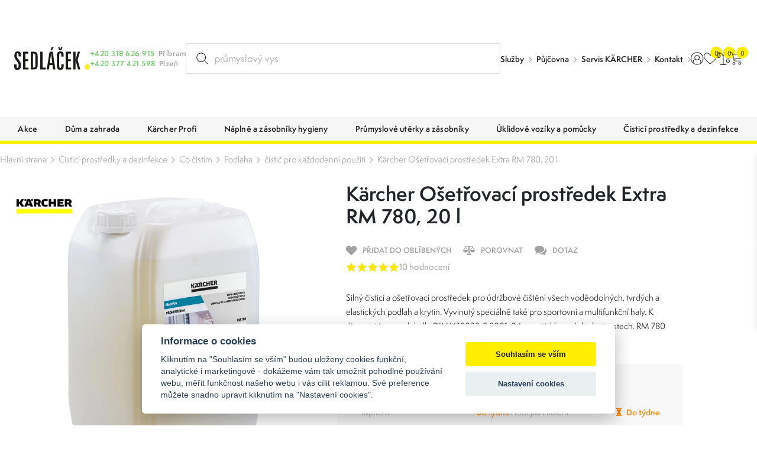

--- FILE ---
content_type: text/html; charset=UTF-8
request_url: https://www.sedlacek-karcher.cz/karcher-osetrovaci-prostredek-extra-rm-780-20l-62954680
body_size: 35044
content:
<!DOCTYPE html>
<html lang="cs" class="csstransforms3d csstransitions">
<head>
    <meta charset="UTF-8">
    <meta name="viewport" content="width=device-width, initial-scale=1, shrink-to-fit=no">
    <title>Kärcher Ošetřovací prostředek Extra RM 780, 20l20 l 6.295-468.0 | Karcher Sedláček</title>
    <meta name="description" content="Kärcher Silný čisticí a ošetřovací prostředek pro údržbové čištění všech voděodolných, tvrdých a elastických podlah a krytin. Vyvinutý speciálně také pro s">
    <meta name="keywords" content="">
    <meta name="robots" content="index, follow">
    <meta name="author" content="Orbinet s.r.o.">
    <meta name="viewport" content="width=device-width, initial-scale=1, user-scalable=no">
    <meta name="format-detection" content="telephone=no">

    <link rel="canonical" href="https://www.sedlacek-karcher.cz/karcher-osetrovaci-prostredek-extra-rm-780-20l-62954680" />
        <meta property="og:title" content="Kärcher Ošetřovací prostředek Extra RM 780, 20l20 l 6.295-468.0" />
    <meta property="og:description" content="Kärcher Silný čisticí a ošetřovací prostředek pro údržbové čištění všech voděodolných, tvrdých a elastických podlah a krytin. Vyvinutý speciálně také pro sportovní a multifunkční haly. K dispozici je posudek dle DIN V 18032-2:2001-04 o protiskluzových vlastnostech. RM 780 málo pění a schne bez vytvá" />
    <meta property="og:image" content="https://www.sedlacek-karcher.cz/temp/opengraph/product-auto/mam-62954680-mainproduct-128453-d0.jpg" />
    <meta property="og:url" content="https://www.sedlacek-karcher.cz/karcher-osetrovaci-prostredek-extra-rm-780-20l-62954680" />
    <meta property="og:locale" content="cs" />
        <link rel="apple-touch-icon-precomposed" sizes="57x57" href="/build/images/favicons/apple-touch-icon-57x57.54f30f34.png" />
<link rel="apple-touch-icon-precomposed" sizes="114x114" href="/build/images/favicons/apple-touch-icon-114x114.4f143ea9.png" />
<link rel="apple-touch-icon-precomposed" sizes="72x72" href="/build/images/favicons/apple-touch-icon-72x72.374fdf12.png" />
<link rel="apple-touch-icon-precomposed" sizes="144x144" href="/build/images/favicons/apple-touch-icon-144x144.9fb54f8e.png" />
<link rel="apple-touch-icon-precomposed" sizes="60x60" href="/build/images/favicons/apple-touch-icon-60x60.f867ad37.png" />
<link rel="apple-touch-icon-precomposed" sizes="120x120" href="/build/images/favicons/apple-touch-icon-120x120.fab92e90.png" />
<link rel="apple-touch-icon-precomposed" sizes="76x76" href="/build/images/favicons/apple-touch-icon-76x76.1ecfe82b.png" />
<link rel="apple-touch-icon-precomposed" sizes="152x152" href="/build/images/favicons/apple-touch-icon-152x152.830c30e4.png" />
<link rel="icon" type="image/png" href="/build/images/favicons/favicon-196x196.b73a8052.png" sizes="196x196" />
<link rel="icon" type="image/png" href="/build/images/favicons/favicon-96x96.17e75e09.png" sizes="96x96" />
<link rel="icon" type="image/png" href="/build/images/favicons/favicon-32x32.f0fb4445.png" sizes="32x32" />
<link rel="icon" type="image/png" href="/build/images/favicons/favicon-16x16.88b8432b.png" sizes="16x16" />
<link rel="icon" type="image/png" href="/build/images/favicons/favicon-128.0a9ab281.png" sizes="128x128" />
<meta name="application-name" content="Kärcher Ošetřovací prostředek Extra RM 780, 20l20 l 6.295-468.0"/>
<meta name="msapplication-TileColor" content="#000000" />
<meta name="msapplication-TileImage" content="/build/images/favicons/mstile-144x144.9fb54f8e.png" />
<meta name="msapplication-square70x70logo" content="/build/images/favicons/mstile-70x70.0a9ab281.png" />
<meta name="msapplication-square150x150logo" content="/build/images/favicons/mstile-150x150.c4a6e5a0.png" />
<meta name="msapplication-wide310x150logo" content="/build/images/favicons/mstile-310x150.bde33836.png" />
<meta name="msapplication-square310x310logo" content="/build/images/favicons/mstile-310x310.6b10ef3b.png" />    <link rel="preconnect" href="https:///use.typekit.net">
<link rel="stylesheet" href="https://use.typekit.net/rpe2lbc.css">
                <link rel="stylesheet" href="/build/953.042d6b7c.css"><link rel="stylesheet" href="/build/app.40673373.css">
    
        <link rel="stylesheet" href="/build/product-detail.fe09f660.css">

            <script src="https://www.google.com/recaptcha/api.js?render=6LcRP-QcAAAAABvOVMbcfenqHlKzc0-IYmbhe7We&badge=bottomleft"></script>
    
            <script>window.dataLayer = window.dataLayer || [];</script>
<script src="/global/js/cc-gtm.js"></script>

    <script>(function(w,d,s,l,i){w[l]=w[l]||[];w[l].push({'gtm.start':
                new Date().getTime(),event:'gtm.js'});var f=d.getElementsByTagName(s)[0],
            j=d.createElement(s),dl=l!='dataLayer'?'&l='+l:'';j.async=true;j.src=
            'https://www.googletagmanager.com/gtm.js?id='+i+dl;f.parentNode.insertBefore(j,f);
        })(window,document,'script','dataLayer','GTM-P3QGTVT');</script>

<!-- Google Tag Manager -->

    <script>
        window.dataLayer = window.dataLayer || [];
                    window.dataLayer.push({"pageType":"product"});
                    window.dataLayer.push({"product":{"ecomm_prodid":1326,"ecomm_pcat":"\u010disti\u010d pro ka\u017edodenn\u00ed pou\u017eit\u00ed","ecomm_pname":"O\u0161et\u0159ovac\u00ed prost\u0159edek Extra RM 780, 20 l","ecomm_totalvalue":5981.03,"ecomm_currency":"CZK","ecomm_quantity":1,"ecomm_category":"B2B"}});
                    window.dataLayer.push({"userType":"unAuthenticated"});
            </script>
        <meta name="google-site-verification" content="jnWSowZV34DU8susHnV-rvqqzyhuWnWJBQSxEd8RX9Y" />            <script type="text/javascript">
		//<![CDATA[
		var _hwq = _hwq || [];
		_hwq.push(['setKey', 'A69E1DB5DC0513043B9081375BE22267']);_hwq.push(['setTopPos', '60']);_hwq.push(['showWidget', '21']);(function() {
			var ho = document.createElement('script'); ho.type = 'text/javascript'; ho.async = true;
			ho.src = 'https://cz.im9.cz/direct/i/gjs.php?n=wdgt&sak=A69E1DB5DC0513043B9081375BE22267';
			var s = document.getElementsByTagName('script')[0]; s.parentNode.insertBefore(ho, s);
		})();
		//]]>
    </script>
        <link rel="preload" as="image" href="/build/images/loading.eff685bc.svg" />
<link rel="preload" as="image" href="/build/images/loading-green.3facfd35.svg" />
<link rel="preload" as="image" href="/build/images/loading-pink.c17d5414.svg" />
<style>
    img[src=""] {
        font-size: 0;
    }
    img[src=""]::before {
        content: "";
        position: absolute;
        inset: 0;
        background: url("/build/images/loading.eff685bc.svg") no-repeat center center #fff;
        background-size: 80px 80px;
        z-index: 2;
    }
    body.theme-author img[src=""]::before {
        background: url("/build/images/loading-green.3facfd35.svg") no-repeat center center #fff;
    }
    body.theme-metaflux img[src=""]::before {
        background: url("/build/images/loading-pink.c17d5414.svg") no-repeat center center #fff;
    }
</style>
                    <script>
          (function(t, r, a, c, k, i, n, g) {t['ROIDataObject'] = k;
            t[k]=t[k]||function(){(t[k].q=t[k].q||[]).push(arguments)},t[k].c=i;n=r.createElement(a),
              g=r.getElementsByTagName(a)[0];n.async=1;n.src=c;g.parentNode.insertBefore(n,g)
          })(window, document, 'script', '//www.heureka.cz/ocm/sdk.js?version=2&page=product_detail', 'heureka', 'cz');
        </script>
    
                    <script type="application/ld+json">[{"@context":"https:\/\/schema.org\/","@type":"WebSite","name":"Karcher Sedl\u00e1\u010dek","url":"https:\/\/www.sedlacek-karcher.cz\/"},{"@context":"https:\/\/schema.org\/","@type":"Organization","name":"Sedl\u00e1\u010dek s.r.o.","url":"https:\/\/www.sedlacek-karcher.cz","logo":"https:\/\/www.sedlacek-karcher.cz\/build\/images\/sedlacek-logotyp.4a778ead.svg"},{"@context":"https:\/\/schema.org\/","@type":"BreadcrumbList","itemListElement":[{"@type":"ListItem","position":1,"name":"\u010cistic\u00ed prost\u0159edky a dezinfekce","item":"https:\/\/www.sedlacek-karcher.cz\/cistici-prostredky-a-dezinfekce"},{"@type":"ListItem","position":2,"name":"Co \u010dist\u00edm","item":"https:\/\/www.sedlacek-karcher.cz\/co-cistim"},{"@type":"ListItem","position":3,"name":"Podlaha","item":"https:\/\/www.sedlacek-karcher.cz\/co-cistim-podlaha"},{"@type":"ListItem","position":4,"name":"\u010disti\u010d pro ka\u017edodenn\u00ed pou\u017eit\u00ed","item":"https:\/\/www.sedlacek-karcher.cz\/podlaha-cistic-pro-kazdodenni-pouziti"},{"@type":"ListItem","position":5,"name":"K\u00e4rcher O\u0161et\u0159ovac\u00ed prost\u0159edek Extra RM 780, 20 l","item":"https:\/\/www.sedlacek-karcher.cz\/karcher-osetrovaci-prostredek-extra-rm-780-20l-62954680"}]},{"@context":"https:\/\/schema.org\/","@type":"Product","name":"O\u0161et\u0159ovac\u00ed prost\u0159edek Extra RM 780, 20 l","sku":"1326","brand":{"@type":"Brand","name":"K\u00e4rcher"},"mpn":"6.295-468.0","description":"Siln\u00fd \u010distic\u00ed a o\u0161et\u0159ovac\u00ed prost\u0159edek pro \u00fadr\u017ebov\u00e9 \u010di\u0161t\u011bn\u00ed v\u0161ech vod\u011bodoln\u00fdch, tvrd\u00fdch a elastick\u00fdch podlah a krytin. Vyvinut\u00fd speci\u00e1ln\u011b tak\u00e9 pro sportovn\u00ed a multifunk\u010dn\u00ed haly. K dispozici je posudek dle DIN V 18032-2:2001-04 o protiskluzov\u00fdch vlastnostech. RM 780 m\u00e1lo p\u011bn\u00ed a schne bez vytv\u00e1\u0159en\u00ed \u0161mouh.","image":[{"@type":"ImageObject","url":"https:\/\/www.sedlacek-karcher.cz\/temp\/product\/sd\/1x1\/mam-62954680-mainproduct-128453-d0.jpg","width":720,"height":720},{"@type":"ImageObject","url":"https:\/\/www.sedlacek-karcher.cz\/temp\/product\/sd\/4x3\/mam-62954680-mainproduct-128453-d0.jpg","width":960,"height":720},{"@type":"ImageObject","url":"https:\/\/www.sedlacek-karcher.cz\/temp\/product\/sd\/16x9\/mam-62954680-mainproduct-128453-d0.jpg","width":1280,"height":720}],"offers":{"@type":"Offer","url":"https:\/\/www.sedlacek-karcher.cz\/karcher-osetrovaci-prostredek-extra-rm-780-20l-62954680","priceCurrency":"CZK","price":5981,"itemCondition":"https:\/\/schema.org\/NewCondition","availability":"https:\/\/schema.org\/OutOfStock"}}]</script>    </head>
<body class="js-body "     data-spy="scroll" data-target="#nav-tabs-navbar" data-offset="150"
>

    <!-- Google Tag Manager (noscript) -->
    <noscript><iframe src="https://www.googletagmanager.com/ns.html?id=GTM-P3QGTVT" height="0" width="0" style="display:none;visibility:hidden"></iframe></noscript>
<!-- End Google Tag Manager (noscript) -->    <div class="preloader-wrapper js-page-preloader">
    <div class="loader-container ball-chasing">
        <div class="loader">
            <div class="ball-1"></div>
            <div class="ball-2"></div>
        </div>
    </div>
</div>
                        

<header class="header js-header">
        <div class="header-top js-header-top">
    <div class="header-top__container container-fhd">
      <a href="/" class="header-logo-wrapper">
        <span class="header-logo"><img src="/build/images/sedlacek-logotyp.4a778ead.svg" alt="Sedláček s.r.o."></span>
              </a>

      <div class="header-contact-wrapper">
        <div class="header-contact-item-row text-green">
          <div class="header-contact-item-icon">
            <span class="icon-phone"></span>
          </div>
          <div class="header-contact-item-info">
            <a href="tel:+420318626915">+420 318 626 915</a>
          </div>
          <div class="header-contact-item-place text-gray">
            Příbram
          </div>
        </div>
        <div class="header-contact-item-row text-green">
          <div class="header-contact-item-icon">
            <span class="icon-phone"></span>
          </div>
          <div class="header-contact-item-info">
            <a href="tel:+420377421598">+420 377 421 598</a>
          </div>
          <div class="header-contact-item-place text-gray">
            Plzeň
          </div>
        </div>
      </div>

      <div id="placeholder-strings" class="d-none" aria-hidden="true"></div>

<div class="search-box" data-search-box="searchbox" aria-expanded="false">
    <div class="search-box__container" data-search-box="container">
                
        <form method="get" action="https://www.sedlacek-karcher.cz/search" class="search-box__form w-100 form-group mb-0">
        <input type="text" id="query" name="query" required="required" placeholder="Hledat produkt..." class="search-box__input form-control w-100 js-on-keyup-send-value-to" autocomplete="off" data-url="/search-widget-redraw" data-typed="průmyslový vysavač; osoušeč rukou; papírové kapesníky;Hledat produkt..." />
        <button type="submit" id="submit" name="submit" class="search-box__btn" title="Vyhledat"><svg aria-hidden="true"><use href="/build/images/sprites/app.89a43a33.svg#search"></use></svg></button>

                
        </form>

        <div class="search-box__dropdown" data-search-box="dropdown">
            
<div id="js-search-widget-search-results" class="search-box__results">
    
    <div class="search-box__content">
    
    
    
                    
    <div class="search-results-tab" id="history" role="tabpanel">
        <div class="search-results-tab__head mb-3 js-tab-pane-content">
            <h2 class="title title--h6">Nejčastěji vyhledávané</h2>
        </div>
        <div class="search-results-tab__body">
                            <ul class="search-result-list">
                                            <li class="search-result-item">
                            <a href="/search?query=akce" class="search-result-item__link">
                                <svg class="search-result-item__icon">
                                    <use href="/build/images/sprites/app.89a43a33.svg#history"></use>
                                </svg>
                                <h3 class="title title--h5">akce</h3>
                            </a>
                        </li>
                                            <li class="search-result-item">
                            <a href="/search?query=n%C3%A1hradn%C3%AD%20dily" class="search-result-item__link">
                                <svg class="search-result-item__icon">
                                    <use href="/build/images/sprites/app.89a43a33.svg#history"></use>
                                </svg>
                                <h3 class="title title--h5">náhradní dily</h3>
                            </a>
                        </li>
                                            <li class="search-result-item">
                            <a href="/search?query=tepovac" class="search-result-item__link">
                                <svg class="search-result-item__icon">
                                    <use href="/build/images/sprites/app.89a43a33.svg#history"></use>
                                </svg>
                                <h3 class="title title--h5">tepovac</h3>
                            </a>
                        </li>
                                            <li class="search-result-item">
                            <a href="/search?query=Mop" class="search-result-item__link">
                                <svg class="search-result-item__icon">
                                    <use href="/build/images/sprites/app.89a43a33.svg#history"></use>
                                </svg>
                                <h3 class="title title--h5">Mop</h3>
                            </a>
                        </li>
                                            <li class="search-result-item">
                            <a href="/search?query=P%C5%AFj%C4%8Dovna" class="search-result-item__link">
                                <svg class="search-result-item__icon">
                                    <use href="/build/images/sprites/app.89a43a33.svg#history"></use>
                                </svg>
                                <h3 class="title title--h5">Půjčovna</h3>
                            </a>
                        </li>
                                            <li class="search-result-item">
                            <a href="/search?query=puzzi" class="search-result-item__link">
                                <svg class="search-result-item__icon">
                                    <use href="/build/images/sprites/app.89a43a33.svg#history"></use>
                                </svg>
                                <h3 class="title title--h5">puzzi</h3>
                            </a>
                        </li>
                                            <li class="search-result-item">
                            <a href="/search?query=Pra%C5%A1ek" class="search-result-item__link">
                                <svg class="search-result-item__icon">
                                    <use href="/build/images/sprites/app.89a43a33.svg#history"></use>
                                </svg>
                                <h3 class="title title--h5">Prašek</h3>
                            </a>
                        </li>
                                            <li class="search-result-item">
                            <a href="/search?query=edi" class="search-result-item__link">
                                <svg class="search-result-item__icon">
                                    <use href="/build/images/sprites/app.89a43a33.svg#history"></use>
                                </svg>
                                <h3 class="title title--h5">edi</h3>
                            </a>
                        </li>
                                            <li class="search-result-item">
                            <a href="/search?query=Ecolab" class="search-result-item__link">
                                <svg class="search-result-item__icon">
                                    <use href="/build/images/sprites/app.89a43a33.svg#history"></use>
                                </svg>
                                <h3 class="title title--h5">Ecolab</h3>
                            </a>
                        </li>
                                            <li class="search-result-item">
                            <a href="/search?query=bd" class="search-result-item__link">
                                <svg class="search-result-item__icon">
                                    <use href="/build/images/sprites/app.89a43a33.svg#history"></use>
                                </svg>
                                <h3 class="title title--h5">bd</h3>
                            </a>
                        </li>
                                    </ul>
                    </div>
    </div>
    
    </div></div>
            <div class="search-box__foot">
    <label for="submit" class="button button--primary button--large w-100 justify-content-center text-center" title="Zobrazit všechny výsledky">
        <span class="button__text" data-text="Vyhledat" data-text-md="Zobrazit všechny výsledky"></span>
    </label>

    <button class="button button--primary button--large w-100 justify-content-center text-center" title="Zavřít vyhledávání" data-search-box="close">
        <span class="button__text" data-text="Zavřít" data-text-md="Zavřít vyhledávání"></span>
    </button>
</div>        </div>
    </div>
    <div class="backdrop backdrop--search-box" data-backdrop="search-box"></div>
</div>


                                                                                                                              
      <div class="header-menu-wrapper">
    <ul>
                    <li><a href="/sluzby" target="_self">Služby</a></li>
                    <li><a href="/pujcovna-cisticich-stroju-karcher" target="_self">Půjčovna</a></li>
                    <li><a href="/servis" target="_self">Servis KÄRCHER</a></li>
                    <li><a href="/kontakty" target="_self">Kontakt</a></li>
            </ul>
</div>

      <div class="header-logos-wrapper">
                          <a href="/karcher" class="header-logo-item">
            <img src="/build/images/sedlacek-karcher-logotyp-color.dbe41d8e.svg" alt="Kärcher Sedláček" class="header-logo-karcher-sedlacek">
          </a>
                                  <a href="/tork" class="header-logo-item">
            <img src="/build/images/tork-logotyp-color.7d952f2f.png" alt="Tork">
          </a>
              </div>

      <nav class="user-menu">
        <div class="float-menu js-float-menu">

          <div class="float-menu-item float-menu-search js-float-menu-item-wrapper">
    <button class="float-menu-item__link js-float-menu-trigger" data-search-box="toggle">
        <span class="float-menu-item__icon-wrapper">
          <svg class="float-menu-item__icon"><use href="/build/images/sprites/app.89a43a33.svg#search"></use></svg>
        </span>
    </button>
</div>
                    <div class="float-menu-item float-menu-item--user js-float-menu-item-wrapper">
                                                <a id="login-widget-btn" href="/login" class="float-menu-item__link js-float-menu-trigger">
    <span class="float-menu-item__icon-wrapper">
        <svg class="float-menu-item__icon"><use href="/build/images/sprites/app.89a43a33.svg#user"></use></svg>
            </span>
</a>            <div class="float-menu-content small js-float-menu-content">
              <div class="row no-gutters">
                <div class="col-12">
                  <div id="widget-login-wrapper" class="user-float-menu-wrapper">
                    <div class="user-float-menu-heading">
    <h2>Přihlášení</h2>
    <p>Nemáte účet? <a href="/signup">Zaregistrujte se</a></p>
</div>
<form method="post" action="/login-widget" class="form-widget-wrapper js-widget-login-form">
    <div class="user-float-menu-form-wrapper">
                            <div class="user-float-menu-form-buttons">
                <a href="/oauth/google/connect/start" class="login-btn google">
                    <span class="login-btn-icon icon-google-g"></span>
                    <span class="login-btn-text">Přihlásit se přes Google</span>
                </a>
            </div>
            <div class="user-float-menu-form-divider">
                <span class="user-float-menu-form-divider-text">nebo</span>
            </div>
                <div class="user-float-menu-form-inputs-wrapper">
            <div class="dark-input-wrapper w-icon">
                <span class="dark-input-icon icon-mail"></span>
                <input type="email" value="" name="login_email" class="form-control" placeholder="Váš E-mail" required>
            </div>
            <div class="dark-input-wrapper w-icon">
                <span class="dark-input-icon icon-icon-lock"></span>
                <input type="password" name="login_password" class="form-control" placeholder="Heslo" required>
            </div>
        </div>
        <input type="hidden" name="_csrf_token" value="3cd65c120612cd0a4dc931d81af1f6.PT66D09ycBh9ErgE0gLE1CFbt0HdTeoq4jJaiJ5Hx94.XHDTOwAIJC1IJuwwoV2z52AzjnmTGtNruGET4649j58PW49FIREDV0hH9Q">
        <div class="user-float-menu-form-note">
            <p><a href="/forgotten-password">Zapomněli jste heslo?</a></p>
        </div>
    </div>
    <div class="user-float-menu-buttons">
        <button type="submit" class="btn btn-primary chevron-right text-uppercase justify-content-center w-100">Přihlásit se</button>
    </div>
</form>
                  </div>
                </div>
              </div>
            </div>
          </div>

                    <div class="float-menu-item float-menu-item--favourite js-float-menu-item-wrapper" id="snippet-favourite-products-list">
            <a href="/product/favourite" class="float-menu-item__link js-float-menu-trigger">
    <span class="float-menu-item__icon-wrapper">
        <svg class="float-menu-item__icon"><use href="/build/images/sprites/app.89a43a33.svg#heart"></use></svg>
    <span id="favourite-count" class="badge badge-pill">0</span>    </span>
</a>
<div class="float-menu-content js-float-menu-content">
    <div class="row no-gutters">
        <div class="col-12">
            <div id="favourite-list-wrapper" class="favourite-float-menu-wrapper">
                <h2>Oblíbené produkty</h2>
                                    <p class="mt-3 mb-0">Nemáte uloženy žádné oblíbené produkty.</p>
                            </div>
        </div>
    </div>
        </div>

          </div>

          <div class="float-menu-item float-menu-item--compare js-float-menu-item-wrapper" id="snippet-compare-widget">
            <a href="https://www.sedlacek-karcher.cz/porovnani" class="float-menu-item__link js-float-menu-trigger">
        <span class="float-menu-item__icon-wrapper">
        <svg class="float-menu-item__icon">
        <use href="/build/images/sprites/app.89a43a33.svg#scale"></use>
    </svg>
    <span class="badge badge-pill">0</span>
    </span>
</a>

<div class="float-menu-content js-float-menu-content">
    <div class="float-menu-content__inner">
        <div class="float-menu-content__scrollable">
            <div class="row no-gutters">
                <div class="col-12">
                    <div id="favourite-list-wrapper" class="favourite-float-menu-wrapper">
                        <h2>Porovnání produktů</h2>
                                                    <p class="mt-3 mb-0">Nemáte uloženy žádné produkty k porovnání.</p>
                                            </div>
                </div>
            </div>
        </div>
            </div>
</div>

          </div>

                    <div class="float-menu-item float-menu-item--cart js-float-menu-item-wrapper" id="js-cart-widget">
        <a href="" class="float-menu-item__link js-float-menu-trigger">
        <span class="float-menu-item__icon-wrapper">
            <svg class="float-menu-item__icon">
                <use href="/build/images/sprites/app.89a43a33.svg#cart"></use>
            </svg>
            <span class="badge badge-pill">0</span>
        </span>
    </a>
    <div class="float-menu-content float-menu-content--cart js-float-menu-content">
        <div class="float-menu-content__inner">

            <div class="float-menu-content__scrollable">

                <div class="cart-window-products-wrapper">
                    <h2>Nákupní košík</h2>
                                            <div class="cart-window-empty">
                            <img src="/build/images/prazdny.c0f18ea8.svg" alt="Cart empty" class="cart-window-empty-image">
                            <div class="cart-window-empty-text">
                                Jsem prázdný
                            </div>
                        </div>
                                    </div>
            </div>

            <div class="float-menu-content__fixed">

                                <div class="cart-window-products-buttons">
                    <a href=""
                       class="btn btn-bg-main text-uppercase js-float-menu-trigger">Pokračovat v nákupu</a>
                                    </div>

                                                            </div>

        </div>
    </div>
</div>

        </div>
      </nav>

      <div class="nav-trigger js-nav-trigger">
    <span></span>
    <span></span>
    <span></span>
</div>    </div>
  </div>

  <div class="header-bottom js-header-bottom">
    <nav class="navigation container-fhd js-nav">


      <ul class="main-nav level-1 js-nav-level">

        
                            <li class="nav-with-sub js-nav-sub-wrapper">
            <div class="nav-link-wrapper js-nav-next">
                <a href="/akce"
                   class="nav-link-main nav-link">
                                                                    <div class="nav-link-image">
                            <picture>
                                <img src=""
                                     data-src="https://www.sedlacek-karcher.cz/images/product-category-list-image-front/1323.webp"
                                     alt="Akce"
                                     class="img-fluid js-lazy-img lazy-loader--small">
                            </picture>
                        </div>
                                        <div class="nav-link-name">Akce</div>
                </a>
                                    <div class="nav-link-next-trigger js-nav-next-trigger"><span
                                class="icon-chevron-right-thin"></span></div>
                            </div>
                                            <div class="nav-submenu js-nav-submenu">
                    <ul class="level-2 js-nav-level">
                        <li class="nav-back-title js-nav-back">
                            <div class="nav-link-wrapper js-nav-back-title">
                                <div class="nav-link-prev-trigger js-nav-back-trigger"><span
                                            class="icon-chevron-right-thin"></span></div>
                                <a href="/akce"
                                   class="nav-link-title nav-link">
                                    <div class="nav-link-name">Akce</div>
                                </a>
                            </div>
                        </li>

                                                <li class="nav-cat-parent">
                            <div class="nav-link-wrapper">
                                <a href="/akce"
                                   class="nav-link">
                                                                                                                    <div class="nav-link-image">
                                            <picture>
                                                <img src=""
                                                     data-src="https://www.sedlacek-karcher.cz/images/product-category-list-image-front/1323.webp"
                                                     alt="Akce"
                                                     class="img-fluid js-lazy-img lazy-loader--small">
                                            </picture>
                                        </div>
                                                                        <div class="nav-link-name">Všechny akce</div>
                                </a>
                            </div>
                        </li>

                                                    <li class="nav-with-sub js-nav-sub-wrapper">
                                <div class="nav-link-wrapper js-nav-next">
                                    <a href="/jubilejni-edice-90-let"
                                       class="nav-link">
                                                                                                                                <div class="nav-link-image">
                                                <picture>
                                                    <img src=""
                                                         data-src="https://www.sedlacek-karcher.cz/images/product-category-list-image-front/1496.webp"
                                                         alt="Jubilejní edice 90 let"
                                                         class="img-fluid js-lazy-img lazy-loader--small">
                                                </picture>
                                            </div>
                                                                                <div class="nav-link-name">Jubilejní edice 90 let</div>
                                    </a>
                                                                            <div class="nav-link-next-trigger js-nav-next-trigger"><span
                                                    class="icon-chevron-right-thin"></span></div>
                                                                    </div>
                                                                                                        <div class="nav-submenu js-nav-submenu">
                                        <ul class="level-3 js-nav-level">
                                            <li class="nav-back-title js-nav-back">
                                                <div class="nav-link-wrapper js-nav-back-title">
                                                    <div class="nav-link-prev-trigger js-nav-back-trigger"><span
                                                                class="icon-chevron-right-thin"></span>
                                                    </div>
                                                    <a href="/jubilejni-edice-90-let"
                                                       class="nav-link-title nav-link">
                                                        <div class="nav-link-name">Jubilejní edice 90 let</div>
                                                    </a>
                                                </div>
                                            </li>

                                                                                        <li class="nav-cat-parent">
                                                <div class="nav-link-wrapper">
                                                    <a href="/jubilejni-edice-90-let" class="nav-link">
                                                                                                                                                                                <div class="nav-link-image">
                                                                <picture>
                                                                    <img src=""
                                                                         data-src="https://www.sedlacek-karcher.cz/images/product-category-list-image-front/1496.webp"
                                                                         alt="Jubilejní edice 90 let"
                                                                         class="img-fluid js-lazy-img lazy-loader--small">
                                                                </picture>
                                                            </div>
                                                                                                                <div class="nav-link-name">Všechny jubilejní edice 90 let</div>
                                                    </a>
                                                </div>
                                            </li>

                                                                                            <li>
                                                    <div class="nav-link-wrapper">
                                                        <a href="/jubilejni-edice-hobby"
                                                           class="nav-link">
                                                                                                                                                                                            <div class="nav-link-image">
                                                                    <picture>
                                                                        <img src=""
                                                                             data-src="https://www.sedlacek-karcher.cz/images/product-category-list-image-front/1498.webp"
                                                                             alt="Jubilejní edice HOBBY"
                                                                             class="img-fluid js-lazy-img lazy-loader--small">
                                                                    </picture>
                                                                </div>
                                                                                                                        <div class="nav-link-name">Jubilejní edice HOBBY</div>
                                                        </a>
                                                    </div>
                                                </li>
                                                                                            <li>
                                                    <div class="nav-link-wrapper">
                                                        <a href="/jubilejni-edice-profi"
                                                           class="nav-link">
                                                                                                                                                                                            <div class="nav-link-image">
                                                                    <picture>
                                                                        <img src=""
                                                                             data-src="https://www.sedlacek-karcher.cz/images/product-category-list-image-front/1497.webp"
                                                                             alt="Jubilejní edice PROFI"
                                                                             class="img-fluid js-lazy-img lazy-loader--small">
                                                                    </picture>
                                                                </div>
                                                                                                                        <div class="nav-link-name">Jubilejní edice PROFI</div>
                                                        </a>
                                                    </div>
                                                </li>
                                                                                    </ul>
                                    </div>
                                                            </li>
                                                    <li class="nav-with-sub js-nav-sub-wrapper">
                                <div class="nav-link-wrapper js-nav-next">
                                    <a href="/akce-bateriove-stroje"
                                       class="nav-link">
                                                                                                                                <div class="nav-link-image">
                                                <picture>
                                                    <img src=""
                                                         data-src="https://www.sedlacek-karcher.cz/images/product-category-list-image-front/1288.webp"
                                                         alt="Akce bateriové stroje"
                                                         class="img-fluid js-lazy-img lazy-loader--small">
                                                </picture>
                                            </div>
                                                                                <div class="nav-link-name">Akce bateriové stroje</div>
                                    </a>
                                                                            <div class="nav-link-next-trigger js-nav-next-trigger"><span
                                                    class="icon-chevron-right-thin"></span></div>
                                                                    </div>
                                                                                                        <div class="nav-submenu js-nav-submenu">
                                        <ul class="level-3 js-nav-level">
                                            <li class="nav-back-title js-nav-back">
                                                <div class="nav-link-wrapper js-nav-back-title">
                                                    <div class="nav-link-prev-trigger js-nav-back-trigger"><span
                                                                class="icon-chevron-right-thin"></span>
                                                    </div>
                                                    <a href="/akce-bateriove-stroje"
                                                       class="nav-link-title nav-link">
                                                        <div class="nav-link-name">Akce bateriové stroje</div>
                                                    </a>
                                                </div>
                                            </li>

                                                                                        <li class="nav-cat-parent">
                                                <div class="nav-link-wrapper">
                                                    <a href="/akce-bateriove-stroje" class="nav-link">
                                                                                                                                                                                <div class="nav-link-image">
                                                                <picture>
                                                                    <img src=""
                                                                         data-src="https://www.sedlacek-karcher.cz/images/product-category-list-image-front/1288.webp"
                                                                         alt="Akce bateriové stroje"
                                                                         class="img-fluid js-lazy-img lazy-loader--small">
                                                                </picture>
                                                            </div>
                                                                                                                <div class="nav-link-name">Všechny akce bateriové stroje</div>
                                                    </a>
                                                </div>
                                            </li>

                                                                                            <li>
                                                    <div class="nav-link-wrapper">
                                                        <a href="/akce-bateriove-tepovace"
                                                           class="nav-link">
                                                                                                                                                                                            <div class="nav-link-image">
                                                                    <picture>
                                                                        <img src=""
                                                                             data-src="https://www.sedlacek-karcher.cz/images/product-category-list-image-front/1504.webp"
                                                                             alt="Akce bateriové tepovače"
                                                                             class="img-fluid js-lazy-img lazy-loader--small">
                                                                    </picture>
                                                                </div>
                                                                                                                        <div class="nav-link-name">Akce bateriové tepovače</div>
                                                        </a>
                                                    </div>
                                                </li>
                                                                                            <li>
                                                    <div class="nav-link-wrapper">
                                                        <a href="/akce-profi-bateriove-stroje"
                                                           class="nav-link">
                                                                                                                                                                                            <div class="nav-link-image">
                                                                    <picture>
                                                                        <img src=""
                                                                             data-src="https://www.sedlacek-karcher.cz/images/product-category-list-image-front/1300.webp"
                                                                             alt="Aku profi stroje"
                                                                             class="img-fluid js-lazy-img lazy-loader--small">
                                                                    </picture>
                                                                </div>
                                                                                                                        <div class="nav-link-name">Aku profi stroje</div>
                                                        </a>
                                                    </div>
                                                </li>
                                                                                            <li>
                                                    <div class="nav-link-wrapper">
                                                        <a href="/aku-postrikovace"
                                                           class="nav-link">
                                                                                                                                                                                            <div class="nav-link-image">
                                                                    <picture>
                                                                        <img src=""
                                                                             data-src="https://www.sedlacek-karcher.cz/images/product-category-list-image-front/1366.webp"
                                                                             alt="Aku postřikovače"
                                                                             class="img-fluid js-lazy-img lazy-loader--small">
                                                                    </picture>
                                                                </div>
                                                                                                                        <div class="nav-link-name">Aku postřikovače</div>
                                                        </a>
                                                    </div>
                                                </li>
                                                                                    </ul>
                                    </div>
                                                            </li>
                                                    <li class="nav-with-sub js-nav-sub-wrapper">
                                <div class="nav-link-wrapper js-nav-next">
                                    <a href="/black-week"
                                       class="nav-link">
                                                                                                                                <div class="nav-link-image">
                                                <picture>
                                                    <img src=""
                                                         data-src="https://www.sedlacek-karcher.cz/images/product-category-list-image-front/1411.webp"
                                                         alt="BLACK WEEK"
                                                         class="img-fluid js-lazy-img lazy-loader--small">
                                                </picture>
                                            </div>
                                                                                <div class="nav-link-name">BLACK WEEK</div>
                                    </a>
                                                                    </div>
                                                            </li>
                                                    <li class="nav-with-sub js-nav-sub-wrapper">
                                <div class="nav-link-wrapper js-nav-next">
                                    <a href="/bestsellers"
                                       class="nav-link">
                                                                                                                                <div class="nav-link-image">
                                                <picture>
                                                    <img src=""
                                                         data-src="https://www.sedlacek-karcher.cz/images/product-category-list-image-front/1322.webp"
                                                         alt="Bestsellers"
                                                         class="img-fluid js-lazy-img lazy-loader--small">
                                                </picture>
                                            </div>
                                                                                <div class="nav-link-name">Bestsellers</div>
                                    </a>
                                                                    </div>
                                                            </li>
                                                    <li class="nav-with-sub js-nav-sub-wrapper">
                                <div class="nav-link-wrapper js-nav-next">
                                    <a href="/darkove-poukazy"
                                       class="nav-link">
                                                                                                                                <div class="nav-link-image">
                                                <picture>
                                                    <img src=""
                                                         data-src="https://www.sedlacek-karcher.cz/images/product-category-list-image-front/1266.webp"
                                                         alt="Dárkové poukazy"
                                                         class="img-fluid js-lazy-img lazy-loader--small">
                                                </picture>
                                            </div>
                                                                                <div class="nav-link-name">Dárkové poukazy</div>
                                    </a>
                                                                    </div>
                                                            </li>
                                                    <li class="nav-with-sub js-nav-sub-wrapper">
                                <div class="nav-link-wrapper js-nav-next">
                                    <a href="/akce-mesice"
                                       class="nav-link">
                                                                                                                                <div class="nav-link-image">
                                                <picture>
                                                    <img src=""
                                                         data-src="https://www.sedlacek-karcher.cz/images/product-category-list-image-front/1327.webp"
                                                         alt="Akce měsíce"
                                                         class="img-fluid js-lazy-img lazy-loader--small">
                                                </picture>
                                            </div>
                                                                                <div class="nav-link-name">Akce měsíce</div>
                                    </a>
                                                                    </div>
                                                            </li>
                                                    <li class="nav-with-sub js-nav-sub-wrapper">
                                <div class="nav-link-wrapper js-nav-next">
                                    <a href="/vyprodej"
                                       class="nav-link">
                                                                                                                                <div class="nav-link-image">
                                                <picture>
                                                    <img src=""
                                                         data-src="https://www.sedlacek-karcher.cz/images/product-category-list-image-front/1332.webp"
                                                         alt="Výprodej"
                                                         class="img-fluid js-lazy-img lazy-loader--small">
                                                </picture>
                                            </div>
                                                                                <div class="nav-link-name">Výprodej</div>
                                    </a>
                                                                    </div>
                                                            </li>
                                                    <li class="nav-with-sub js-nav-sub-wrapper">
                                <div class="nav-link-wrapper js-nav-next">
                                    <a href="/bazar"
                                       class="nav-link">
                                                                                                                                <div class="nav-link-image">
                                                <picture>
                                                    <img src=""
                                                         data-src="https://www.sedlacek-karcher.cz/images/product-category-list-image-front/1333.webp"
                                                         alt="Bazar"
                                                         class="img-fluid js-lazy-img lazy-loader--small">
                                                </picture>
                                            </div>
                                                                                <div class="nav-link-name">Bazar</div>
                                    </a>
                                                                    </div>
                                                            </li>
                                            </ul>
                                                                            </div>
                    </li>
            <li class="nav-with-sub js-nav-sub-wrapper">
            <div class="nav-link-wrapper js-nav-next">
                <a href="/dum-a-zahrada"
                   class="nav-link-main nav-link">
                                                                    <div class="nav-link-image">
                            <picture>
                                <img src=""
                                     data-src="https://www.sedlacek-karcher.cz/images/product-category-list-image-front/2.webp"
                                     alt="Dům a zahrada"
                                     class="img-fluid js-lazy-img lazy-loader--small">
                            </picture>
                        </div>
                                        <div class="nav-link-name">Dům a zahrada</div>
                </a>
                                    <div class="nav-link-next-trigger js-nav-next-trigger"><span
                                class="icon-chevron-right-thin"></span></div>
                            </div>
                                            <div class="nav-submenu js-nav-submenu">
                    <ul class="level-2 js-nav-level">
                        <li class="nav-back-title js-nav-back">
                            <div class="nav-link-wrapper js-nav-back-title">
                                <div class="nav-link-prev-trigger js-nav-back-trigger"><span
                                            class="icon-chevron-right-thin"></span></div>
                                <a href="/dum-a-zahrada"
                                   class="nav-link-title nav-link">
                                    <div class="nav-link-name">Dům a zahrada</div>
                                </a>
                            </div>
                        </li>

                                                <li class="nav-cat-parent">
                            <div class="nav-link-wrapper">
                                <a href="/dum-a-zahrada"
                                   class="nav-link">
                                                                                                                    <div class="nav-link-image">
                                            <picture>
                                                <img src=""
                                                     data-src="https://www.sedlacek-karcher.cz/images/product-category-list-image-front/2.webp"
                                                     alt="Dům a zahrada"
                                                     class="img-fluid js-lazy-img lazy-loader--small">
                                            </picture>
                                        </div>
                                                                        <div class="nav-link-name">Všechny dům a zahrada</div>
                                </a>
                            </div>
                        </li>

                                                    <li class="nav-with-sub js-nav-sub-wrapper">
                                <div class="nav-link-wrapper js-nav-next">
                                    <a href="/roboticke-vysavace"
                                       class="nav-link">
                                                                                                                                <div class="nav-link-image">
                                                <picture>
                                                    <img src=""
                                                         data-src="https://www.sedlacek-karcher.cz/images/product-category-list-image-front/1423.webp"
                                                         alt="Robotické vysavače a myčky"
                                                         class="img-fluid js-lazy-img lazy-loader--small">
                                                </picture>
                                            </div>
                                                                                <div class="nav-link-name">Robotické vysavače a myčky</div>
                                    </a>
                                                                    </div>
                                                            </li>
                                                    <li class="nav-with-sub js-nav-sub-wrapper">
                                <div class="nav-link-wrapper js-nav-next">
                                    <a href="/vysavace-pro-domacnost"
                                       class="nav-link">
                                                                                                                                <div class="nav-link-image">
                                                <picture>
                                                    <img src=""
                                                         data-src="https://www.sedlacek-karcher.cz/images/product-category-list-image-front/84.webp"
                                                         alt="Vysavače pro domácnost"
                                                         class="img-fluid js-lazy-img lazy-loader--small">
                                                </picture>
                                            </div>
                                                                                <div class="nav-link-name">Vysavače pro domácnost</div>
                                    </a>
                                                                            <div class="nav-link-next-trigger js-nav-next-trigger"><span
                                                    class="icon-chevron-right-thin"></span></div>
                                                                    </div>
                                                                                                        <div class="nav-submenu js-nav-submenu">
                                        <ul class="level-3 js-nav-level">
                                            <li class="nav-back-title js-nav-back">
                                                <div class="nav-link-wrapper js-nav-back-title">
                                                    <div class="nav-link-prev-trigger js-nav-back-trigger"><span
                                                                class="icon-chevron-right-thin"></span>
                                                    </div>
                                                    <a href="/vysavace-pro-domacnost"
                                                       class="nav-link-title nav-link">
                                                        <div class="nav-link-name">Vysavače pro domácnost</div>
                                                    </a>
                                                </div>
                                            </li>

                                                                                        <li class="nav-cat-parent">
                                                <div class="nav-link-wrapper">
                                                    <a href="/vysavace-pro-domacnost" class="nav-link">
                                                                                                                                                                                <div class="nav-link-image">
                                                                <picture>
                                                                    <img src=""
                                                                         data-src="https://www.sedlacek-karcher.cz/images/product-category-list-image-front/84.webp"
                                                                         alt="Vysavače pro domácnost"
                                                                         class="img-fluid js-lazy-img lazy-loader--small">
                                                                </picture>
                                                            </div>
                                                                                                                <div class="nav-link-name">Všechny vysavače pro domácnost</div>
                                                    </a>
                                                </div>
                                            </li>

                                                                                            <li>
                                                    <div class="nav-link-wrapper">
                                                        <a href="/tycove-vysavace"
                                                           class="nav-link">
                                                                                                                                                                                            <div class="nav-link-image">
                                                                    <picture>
                                                                        <img src=""
                                                                             data-src="https://www.sedlacek-karcher.cz/images/product-category-list-image-front/91.webp"
                                                                             alt="Tyčové vysavače"
                                                                             class="img-fluid js-lazy-img lazy-loader--small">
                                                                    </picture>
                                                                </div>
                                                                                                                        <div class="nav-link-name">Tyčové vysavače</div>
                                                        </a>
                                                    </div>
                                                </li>
                                                                                            <li>
                                                    <div class="nav-link-wrapper">
                                                        <a href="/sackove-vysavace"
                                                           class="nav-link">
                                                                                                                                                                                            <div class="nav-link-image">
                                                                    <picture>
                                                                        <img src=""
                                                                             data-src="https://www.sedlacek-karcher.cz/images/product-category-list-image-front/88.webp"
                                                                             alt="Sáčkové vysavače"
                                                                             class="img-fluid js-lazy-img lazy-loader--small">
                                                                    </picture>
                                                                </div>
                                                                                                                        <div class="nav-link-name">Sáčkové vysavače</div>
                                                        </a>
                                                    </div>
                                                </li>
                                                                                            <li>
                                                    <div class="nav-link-wrapper">
                                                        <a href="/bezsackove-vysavace"
                                                           class="nav-link">
                                                                                                                                                                                            <div class="nav-link-image">
                                                                    <picture>
                                                                        <img src=""
                                                                             data-src="https://www.sedlacek-karcher.cz/images/product-category-list-image-front/85.webp"
                                                                             alt="Bezsáčkové vysavače"
                                                                             class="img-fluid js-lazy-img lazy-loader--small">
                                                                    </picture>
                                                                </div>
                                                                                                                        <div class="nav-link-name">Bezsáčkové vysavače</div>
                                                        </a>
                                                    </div>
                                                </li>
                                                                                            <li>
                                                    <div class="nav-link-wrapper">
                                                        <a href="/vysavace-s-vodnim-filtrem"
                                                           class="nav-link">
                                                                                                                                                                                            <div class="nav-link-image">
                                                                    <picture>
                                                                        <img src=""
                                                                             data-src="https://www.sedlacek-karcher.cz/images/product-category-list-image-front/92.webp"
                                                                             alt="Vysavače s vodním filtrem"
                                                                             class="img-fluid js-lazy-img lazy-loader--small">
                                                                    </picture>
                                                                </div>
                                                                                                                        <div class="nav-link-name">Vysavače s vodním filtrem</div>
                                                        </a>
                                                    </div>
                                                </li>
                                                                                            <li>
                                                    <div class="nav-link-wrapper">
                                                        <a href="/parni-vysavace"
                                                           class="nav-link">
                                                                                                                                                                                            <div class="nav-link-image">
                                                                    <picture>
                                                                        <img src=""
                                                                             data-src="https://www.sedlacek-karcher.cz/images/product-category-list-image-front/485.webp"
                                                                             alt="Parní vysavače"
                                                                             class="img-fluid js-lazy-img lazy-loader--small">
                                                                    </picture>
                                                                </div>
                                                                                                                        <div class="nav-link-name">Parní vysavače</div>
                                                        </a>
                                                    </div>
                                                </li>
                                                                                            <li>
                                                    <div class="nav-link-wrapper">
                                                        <a href="/vysavace-na-mokre-a-suche-vysavani"
                                                           class="nav-link">
                                                                                                                                                                                            <div class="nav-link-image">
                                                                    <picture>
                                                                        <img src=""
                                                                             data-src="https://www.sedlacek-karcher.cz/images/product-category-list-image-front/486.webp"
                                                                             alt="Vysavače na mokré a suché vysávání"
                                                                             class="img-fluid js-lazy-img lazy-loader--small">
                                                                    </picture>
                                                                </div>
                                                                                                                        <div class="nav-link-name">Vysavače na mokré a suché vysávání</div>
                                                        </a>
                                                    </div>
                                                </li>
                                                                                            <li>
                                                    <div class="nav-link-wrapper">
                                                        <a href="/vysavace-na-popel"
                                                           class="nav-link">
                                                                                                                                                                                            <div class="nav-link-image">
                                                                    <picture>
                                                                        <img src=""
                                                                             data-src="https://www.sedlacek-karcher.cz/images/product-category-list-image-front/487.webp"
                                                                             alt="Vysavače na popel"
                                                                             class="img-fluid js-lazy-img lazy-loader--small">
                                                                    </picture>
                                                                </div>
                                                                                                                        <div class="nav-link-name">Vysavače na popel</div>
                                                        </a>
                                                    </div>
                                                </li>
                                                                                            <li>
                                                    <div class="nav-link-wrapper">
                                                        <a href="/vysavace-pro-domacnost-tepovace"
                                                           class="nav-link">
                                                                                                                                                                                            <div class="nav-link-image">
                                                                    <picture>
                                                                        <img src=""
                                                                             data-src="https://www.sedlacek-karcher.cz/images/product-category-list-image-front/488.webp"
                                                                             alt="Tepovače"
                                                                             class="img-fluid js-lazy-img lazy-loader--small">
                                                                    </picture>
                                                                </div>
                                                                                                                        <div class="nav-link-name">Tepovače</div>
                                                        </a>
                                                    </div>
                                                </li>
                                                                                            <li>
                                                    <div class="nav-link-wrapper">
                                                        <a href="/aku-vysavace"
                                                           class="nav-link">
                                                                                                                                                                                            <div class="nav-link-image">
                                                                    <picture>
                                                                        <img src=""
                                                                             data-src="https://www.sedlacek-karcher.cz/images/product-category-list-image-front/496.webp"
                                                                             alt="Aku vysavače"
                                                                             class="img-fluid js-lazy-img lazy-loader--small">
                                                                    </picture>
                                                                </div>
                                                                                                                        <div class="nav-link-name">Aku vysavače</div>
                                                        </a>
                                                    </div>
                                                </li>
                                                                                            <li>
                                                    <div class="nav-link-wrapper">
                                                        <a href="/prislusenstvi-pro-vysavace-pro-domacnost"
                                                           class="nav-link">
                                                                                                                                                                                            <div class="nav-link-image">
                                                                    <picture>
                                                                        <img src=""
                                                                             data-src="https://www.sedlacek-karcher.cz/images/product-category-list-image-front/1258.webp"
                                                                             alt="Příslušenství"
                                                                             class="img-fluid js-lazy-img lazy-loader--small">
                                                                    </picture>
                                                                </div>
                                                                                                                        <div class="nav-link-name">Příslušenství</div>
                                                        </a>
                                                    </div>
                                                </li>
                                                                                    </ul>
                                    </div>
                                                            </li>
                                                    <li class="nav-with-sub js-nav-sub-wrapper">
                                <div class="nav-link-wrapper js-nav-next">
                                    <a href="/podlahove-mycky"
                                       class="nav-link">
                                                                                                                                <div class="nav-link-image">
                                                <picture>
                                                    <img src=""
                                                         data-src="https://www.sedlacek-karcher.cz/images/product-category-list-image-front/58.webp"
                                                         alt="Podlahové myčky"
                                                         class="img-fluid js-lazy-img lazy-loader--small">
                                                </picture>
                                            </div>
                                                                                <div class="nav-link-name">Podlahové myčky</div>
                                    </a>
                                                                            <div class="nav-link-next-trigger js-nav-next-trigger"><span
                                                    class="icon-chevron-right-thin"></span></div>
                                                                    </div>
                                                                                                        <div class="nav-submenu js-nav-submenu">
                                        <ul class="level-3 js-nav-level">
                                            <li class="nav-back-title js-nav-back">
                                                <div class="nav-link-wrapper js-nav-back-title">
                                                    <div class="nav-link-prev-trigger js-nav-back-trigger"><span
                                                                class="icon-chevron-right-thin"></span>
                                                    </div>
                                                    <a href="/podlahove-mycky"
                                                       class="nav-link-title nav-link">
                                                        <div class="nav-link-name">Podlahové myčky</div>
                                                    </a>
                                                </div>
                                            </li>

                                                                                        <li class="nav-cat-parent">
                                                <div class="nav-link-wrapper">
                                                    <a href="/podlahove-mycky" class="nav-link">
                                                                                                                                                                                <div class="nav-link-image">
                                                                <picture>
                                                                    <img src=""
                                                                         data-src="https://www.sedlacek-karcher.cz/images/product-category-list-image-front/58.webp"
                                                                         alt="Podlahové myčky"
                                                                         class="img-fluid js-lazy-img lazy-loader--small">
                                                                </picture>
                                                            </div>
                                                                                                                <div class="nav-link-name">Všechny podlahové myčky</div>
                                                    </a>
                                                </div>
                                            </li>

                                                                                            <li>
                                                    <div class="nav-link-wrapper">
                                                        <a href="/prislusenstvi-k-podlahovym-myckam-do-domacnosti"
                                                           class="nav-link">
                                                                                                                                                                                            <div class="nav-link-image">
                                                                    <picture>
                                                                        <img src=""
                                                                             data-src="https://www.sedlacek-karcher.cz/images/product-category-list-image-front/1263.webp"
                                                                             alt="Příslušenství k podlahovým myčkám"
                                                                             class="img-fluid js-lazy-img lazy-loader--small">
                                                                    </picture>
                                                                </div>
                                                                                                                        <div class="nav-link-name">Příslušenství k podlahovým myčkám</div>
                                                        </a>
                                                    </div>
                                                </li>
                                                                                    </ul>
                                    </div>
                                                            </li>
                                                    <li class="nav-with-sub js-nav-sub-wrapper">
                                <div class="nav-link-wrapper js-nav-next">
                                    <a href="/vysavac-na-okna"
                                       class="nav-link">
                                                                                                                                <div class="nav-link-image">
                                                <picture>
                                                    <img src=""
                                                         data-src="https://www.sedlacek-karcher.cz/images/product-category-list-image-front/75.webp"
                                                         alt="Vysavače na okna"
                                                         class="img-fluid js-lazy-img lazy-loader--small">
                                                </picture>
                                            </div>
                                                                                <div class="nav-link-name">Vysavače na okna</div>
                                    </a>
                                                                            <div class="nav-link-next-trigger js-nav-next-trigger"><span
                                                    class="icon-chevron-right-thin"></span></div>
                                                                    </div>
                                                                                                        <div class="nav-submenu js-nav-submenu">
                                        <ul class="level-3 js-nav-level">
                                            <li class="nav-back-title js-nav-back">
                                                <div class="nav-link-wrapper js-nav-back-title">
                                                    <div class="nav-link-prev-trigger js-nav-back-trigger"><span
                                                                class="icon-chevron-right-thin"></span>
                                                    </div>
                                                    <a href="/vysavac-na-okna"
                                                       class="nav-link-title nav-link">
                                                        <div class="nav-link-name">Vysavače na okna</div>
                                                    </a>
                                                </div>
                                            </li>

                                                                                        <li class="nav-cat-parent">
                                                <div class="nav-link-wrapper">
                                                    <a href="/vysavac-na-okna" class="nav-link">
                                                                                                                                                                                <div class="nav-link-image">
                                                                <picture>
                                                                    <img src=""
                                                                         data-src="https://www.sedlacek-karcher.cz/images/product-category-list-image-front/75.webp"
                                                                         alt="Vysavače na okna"
                                                                         class="img-fluid js-lazy-img lazy-loader--small">
                                                                </picture>
                                                            </div>
                                                                                                                <div class="nav-link-name">Všechny vysavače na okna</div>
                                                    </a>
                                                </div>
                                            </li>

                                                                                            <li>
                                                    <div class="nav-link-wrapper">
                                                        <a href="/prislusenstvi-okna"
                                                           class="nav-link">
                                                                                                                                                                                            <div class="nav-link-image">
                                                                    <picture>
                                                                        <img src=""
                                                                             data-src="https://www.sedlacek-karcher.cz/images/product-category-list-image-front/1257.webp"
                                                                             alt="Příslušenství"
                                                                             class="img-fluid js-lazy-img lazy-loader--small">
                                                                    </picture>
                                                                </div>
                                                                                                                        <div class="nav-link-name">Příslušenství</div>
                                                        </a>
                                                    </div>
                                                </li>
                                                                                    </ul>
                                    </div>
                                                            </li>
                                                    <li class="nav-with-sub js-nav-sub-wrapper">
                                <div class="nav-link-wrapper js-nav-next">
                                    <a href="/parni-cistice-parni-vysavace-zehlici-stanice"
                                       class="nav-link">
                                                                                                                                <div class="nav-link-image">
                                                <picture>
                                                    <img src=""
                                                         data-src="https://www.sedlacek-karcher.cz/images/product-category-list-image-front/51.webp"
                                                         alt="Parní čističe a vysavače / Žehlicí stanice"
                                                         class="img-fluid js-lazy-img lazy-loader--small">
                                                </picture>
                                            </div>
                                                                                <div class="nav-link-name">Parní čističe a vysavače / Žehlicí stanice</div>
                                    </a>
                                                                            <div class="nav-link-next-trigger js-nav-next-trigger"><span
                                                    class="icon-chevron-right-thin"></span></div>
                                                                    </div>
                                                                                                        <div class="nav-submenu js-nav-submenu">
                                        <ul class="level-3 js-nav-level">
                                            <li class="nav-back-title js-nav-back">
                                                <div class="nav-link-wrapper js-nav-back-title">
                                                    <div class="nav-link-prev-trigger js-nav-back-trigger"><span
                                                                class="icon-chevron-right-thin"></span>
                                                    </div>
                                                    <a href="/parni-cistice-parni-vysavace-zehlici-stanice"
                                                       class="nav-link-title nav-link">
                                                        <div class="nav-link-name">Parní čističe a vysavače / Žehlicí stanice</div>
                                                    </a>
                                                </div>
                                            </li>

                                                                                        <li class="nav-cat-parent">
                                                <div class="nav-link-wrapper">
                                                    <a href="/parni-cistice-parni-vysavace-zehlici-stanice" class="nav-link">
                                                                                                                                                                                <div class="nav-link-image">
                                                                <picture>
                                                                    <img src=""
                                                                         data-src="https://www.sedlacek-karcher.cz/images/product-category-list-image-front/51.webp"
                                                                         alt="Parní čističe a vysavače / Žehlicí stanice"
                                                                         class="img-fluid js-lazy-img lazy-loader--small">
                                                                </picture>
                                                            </div>
                                                                                                                <div class="nav-link-name">Všechny parní čističe a vysavače / Žehlicí stanice</div>
                                                    </a>
                                                </div>
                                            </li>

                                                                                            <li>
                                                    <div class="nav-link-wrapper">
                                                        <a href="/parni-cistice-na-podlahy"
                                                           class="nav-link">
                                                                                                                                                                                            <div class="nav-link-image">
                                                                    <picture>
                                                                        <img src=""
                                                                             data-src="https://www.sedlacek-karcher.cz/images/product-category-list-image-front/476.webp"
                                                                             alt="Parní čističe na podlahy"
                                                                             class="img-fluid js-lazy-img lazy-loader--small">
                                                                    </picture>
                                                                </div>
                                                                                                                        <div class="nav-link-name">Parní čističe na podlahy</div>
                                                        </a>
                                                    </div>
                                                </li>
                                                                                            <li>
                                                    <div class="nav-link-wrapper">
                                                        <a href="/parni-mopy"
                                                           class="nav-link">
                                                                                                                                                                                            <div class="nav-link-image">
                                                                    <picture>
                                                                        <img src=""
                                                                             data-src="https://www.sedlacek-karcher.cz/images/product-category-list-image-front/478.webp"
                                                                             alt="Parní mopy"
                                                                             class="img-fluid js-lazy-img lazy-loader--small">
                                                                    </picture>
                                                                </div>
                                                                                                                        <div class="nav-link-name">Parní mopy</div>
                                                        </a>
                                                    </div>
                                                </li>
                                                                                            <li>
                                                    <div class="nav-link-wrapper">
                                                        <a href="/parni-vysavace-do-domacnosti"
                                                           class="nav-link">
                                                                                                                                                                                            <div class="nav-link-image">
                                                                    <picture>
                                                                        <img src=""
                                                                             data-src="https://www.sedlacek-karcher.cz/images/product-category-list-image-front/479.webp"
                                                                             alt="Parní vysavače"
                                                                             class="img-fluid js-lazy-img lazy-loader--small">
                                                                    </picture>
                                                                </div>
                                                                                                                        <div class="nav-link-name">Parní vysavače</div>
                                                        </a>
                                                    </div>
                                                </li>
                                                                                            <li>
                                                    <div class="nav-link-wrapper">
                                                        <a href="/prislusenstvi-k-parnim-cisticum"
                                                           class="nav-link">
                                                                                                                                                                                            <div class="nav-link-image">
                                                                    <picture>
                                                                        <img src=""
                                                                             data-src="https://www.sedlacek-karcher.cz/images/product-category-list-image-front/587.webp"
                                                                             alt="Příslušenství k parním čističům"
                                                                             class="img-fluid js-lazy-img lazy-loader--small">
                                                                    </picture>
                                                                </div>
                                                                                                                        <div class="nav-link-name">Příslušenství k parním čističům</div>
                                                        </a>
                                                    </div>
                                                </li>
                                                                                    </ul>
                                    </div>
                                                            </li>
                                                    <li class="nav-with-sub js-nav-sub-wrapper">
                                <div class="nav-link-wrapper js-nav-next">
                                    <a href="/hobby-viceucelove-vysavace"
                                       class="nav-link">
                                                                                                                                <div class="nav-link-image">
                                                <picture>
                                                    <img src=""
                                                         data-src="https://www.sedlacek-karcher.cz/images/product-category-list-image-front/72.webp"
                                                         alt="Víceúčelové vysavače"
                                                         class="img-fluid js-lazy-img lazy-loader--small">
                                                </picture>
                                            </div>
                                                                                <div class="nav-link-name">Víceúčelové vysavače</div>
                                    </a>
                                                                            <div class="nav-link-next-trigger js-nav-next-trigger"><span
                                                    class="icon-chevron-right-thin"></span></div>
                                                                    </div>
                                                                                                        <div class="nav-submenu js-nav-submenu">
                                        <ul class="level-3 js-nav-level">
                                            <li class="nav-back-title js-nav-back">
                                                <div class="nav-link-wrapper js-nav-back-title">
                                                    <div class="nav-link-prev-trigger js-nav-back-trigger"><span
                                                                class="icon-chevron-right-thin"></span>
                                                    </div>
                                                    <a href="/hobby-viceucelove-vysavace"
                                                       class="nav-link-title nav-link">
                                                        <div class="nav-link-name">Víceúčelové vysavače</div>
                                                    </a>
                                                </div>
                                            </li>

                                                                                        <li class="nav-cat-parent">
                                                <div class="nav-link-wrapper">
                                                    <a href="/hobby-viceucelove-vysavace" class="nav-link">
                                                                                                                                                                                <div class="nav-link-image">
                                                                <picture>
                                                                    <img src=""
                                                                         data-src="https://www.sedlacek-karcher.cz/images/product-category-list-image-front/72.webp"
                                                                         alt="Víceúčelové vysavače"
                                                                         class="img-fluid js-lazy-img lazy-loader--small">
                                                                </picture>
                                                            </div>
                                                                                                                <div class="nav-link-name">Všechny víceúčelové vysavače</div>
                                                    </a>
                                                </div>
                                            </li>

                                                                                            <li>
                                                    <div class="nav-link-wrapper">
                                                        <a href="/vysavace-pro-dum-i-zahradu"
                                                           class="nav-link">
                                                                                                                                                                                            <div class="nav-link-image">
                                                                    <picture>
                                                                        <img src=""
                                                                             data-src="https://www.sedlacek-karcher.cz/images/product-category-list-image-front/73.webp"
                                                                             alt="Vysavače pro dům i zahradu"
                                                                             class="img-fluid js-lazy-img lazy-loader--small">
                                                                    </picture>
                                                                </div>
                                                                                                                        <div class="nav-link-name">Vysavače pro dům i zahradu</div>
                                                        </a>
                                                    </div>
                                                </li>
                                                                                            <li>
                                                    <div class="nav-link-wrapper">
                                                        <a href="/vysavace-na-popel-a-suche-necistoty"
                                                           class="nav-link">
                                                                                                                                                                                            <div class="nav-link-image">
                                                                    <picture>
                                                                        <img src=""
                                                                             data-src="https://www.sedlacek-karcher.cz/images/product-category-list-image-front/74.webp"
                                                                             alt="Vysavače na popel a suché nečistoty"
                                                                             class="img-fluid js-lazy-img lazy-loader--small">
                                                                    </picture>
                                                                </div>
                                                                                                                        <div class="nav-link-name">Vysavače na popel a suché nečistoty</div>
                                                        </a>
                                                    </div>
                                                </li>
                                                                                            <li>
                                                    <div class="nav-link-wrapper">
                                                        <a href="/aku-viceucelove-vysavace"
                                                           class="nav-link">
                                                                                                                                                                                            <div class="nav-link-image">
                                                                    <picture>
                                                                        <img src=""
                                                                             data-src="https://www.sedlacek-karcher.cz/images/product-category-list-image-front/1503.webp"
                                                                             alt="Aku víceúčelové vysavače"
                                                                             class="img-fluid js-lazy-img lazy-loader--small">
                                                                    </picture>
                                                                </div>
                                                                                                                        <div class="nav-link-name">Aku víceúčelové vysavače</div>
                                                        </a>
                                                    </div>
                                                </li>
                                                                                            <li>
                                                    <div class="nav-link-wrapper">
                                                        <a href="/prislusenstvi-pro-viceucelove-vysavace"
                                                           class="nav-link">
                                                                                                                                                                                            <div class="nav-link-image">
                                                                    <picture>
                                                                        <img src=""
                                                                             data-src="https://www.sedlacek-karcher.cz/images/product-category-list-image-front/1259.webp"
                                                                             alt="Příslušenství"
                                                                             class="img-fluid js-lazy-img lazy-loader--small">
                                                                    </picture>
                                                                </div>
                                                                                                                        <div class="nav-link-name">Příslušenství</div>
                                                        </a>
                                                    </div>
                                                </li>
                                                                                    </ul>
                                    </div>
                                                            </li>
                                                    <li class="nav-with-sub js-nav-sub-wrapper">
                                <div class="nav-link-wrapper js-nav-next">
                                    <a href="/cisticky-vzduchu-do-domacnosti"
                                       class="nav-link">
                                                                                                                                <div class="nav-link-image">
                                                <picture>
                                                    <img src=""
                                                         data-src="https://www.sedlacek-karcher.cz/images/product-category-list-image-front/1408.webp"
                                                         alt="Čističky vzduchu"
                                                         class="img-fluid js-lazy-img lazy-loader--small">
                                                </picture>
                                            </div>
                                                                                <div class="nav-link-name">Čističky vzduchu</div>
                                    </a>
                                                                    </div>
                                                            </li>
                                                    <li class="nav-with-sub js-nav-sub-wrapper">
                                <div class="nav-link-wrapper js-nav-next">
                                    <a href="/skrabky-na-led"
                                       class="nav-link">
                                                                                                                                <div class="nav-link-image">
                                                <picture>
                                                    <img src=""
                                                         data-src="https://www.sedlacek-karcher.cz/images/product-category-list-image-front/69.webp"
                                                         alt="Škrabky na led"
                                                         class="img-fluid js-lazy-img lazy-loader--small">
                                                </picture>
                                            </div>
                                                                                <div class="nav-link-name">Škrabky na led</div>
                                    </a>
                                                                    </div>
                                                            </li>
                                                    <li class="nav-with-sub js-nav-sub-wrapper">
                                <div class="nav-link-wrapper js-nav-next">
                                    <a href="/tlakove-mycky"
                                       class="nav-link">
                                                                                                                                <div class="nav-link-image">
                                                <picture>
                                                    <img src=""
                                                         data-src="https://www.sedlacek-karcher.cz/images/product-category-list-image-front/71.webp"
                                                         alt="Tlakové myčky"
                                                         class="img-fluid js-lazy-img lazy-loader--small">
                                                </picture>
                                            </div>
                                                                                <div class="nav-link-name">Tlakové myčky</div>
                                    </a>
                                                                            <div class="nav-link-next-trigger js-nav-next-trigger"><span
                                                    class="icon-chevron-right-thin"></span></div>
                                                                    </div>
                                                                                                        <div class="nav-submenu js-nav-submenu">
                                        <ul class="level-3 js-nav-level">
                                            <li class="nav-back-title js-nav-back">
                                                <div class="nav-link-wrapper js-nav-back-title">
                                                    <div class="nav-link-prev-trigger js-nav-back-trigger"><span
                                                                class="icon-chevron-right-thin"></span>
                                                    </div>
                                                    <a href="/tlakove-mycky"
                                                       class="nav-link-title nav-link">
                                                        <div class="nav-link-name">Tlakové myčky</div>
                                                    </a>
                                                </div>
                                            </li>

                                                                                        <li class="nav-cat-parent">
                                                <div class="nav-link-wrapper">
                                                    <a href="/tlakove-mycky" class="nav-link">
                                                                                                                                                                                <div class="nav-link-image">
                                                                <picture>
                                                                    <img src=""
                                                                         data-src="https://www.sedlacek-karcher.cz/images/product-category-list-image-front/71.webp"
                                                                         alt="Tlakové myčky"
                                                                         class="img-fluid js-lazy-img lazy-loader--small">
                                                                </picture>
                                                            </div>
                                                                                                                <div class="nav-link-name">Všechny tlakové myčky</div>
                                                    </a>
                                                </div>
                                            </li>

                                                                                            <li>
                                                    <div class="nav-link-wrapper">
                                                        <a href="/tlakove-mycky-k2"
                                                           class="nav-link">
                                                                                                                                                                                            <div class="nav-link-image">
                                                                    <picture>
                                                                        <img src=""
                                                                             data-src="https://www.sedlacek-karcher.cz/images/product-category-list-image-front/1253.webp"
                                                                             alt="K2"
                                                                             class="img-fluid js-lazy-img lazy-loader--small">
                                                                    </picture>
                                                                </div>
                                                                                                                        <div class="nav-link-name">K2</div>
                                                        </a>
                                                    </div>
                                                </li>
                                                                                            <li>
                                                    <div class="nav-link-wrapper">
                                                        <a href="/tlakove-mycky-k3"
                                                           class="nav-link">
                                                                                                                                                                                            <div class="nav-link-image">
                                                                    <picture>
                                                                        <img src=""
                                                                             data-src="https://www.sedlacek-karcher.cz/images/product-category-list-image-front/1252.webp"
                                                                             alt="K3"
                                                                             class="img-fluid js-lazy-img lazy-loader--small">
                                                                    </picture>
                                                                </div>
                                                                                                                        <div class="nav-link-name">K3</div>
                                                        </a>
                                                    </div>
                                                </li>
                                                                                            <li>
                                                    <div class="nav-link-wrapper">
                                                        <a href="/tlakove-mycky-k4"
                                                           class="nav-link">
                                                                                                                                                                                            <div class="nav-link-image">
                                                                    <picture>
                                                                        <img src=""
                                                                             data-src="https://www.sedlacek-karcher.cz/images/product-category-list-image-front/1254.webp"
                                                                             alt="K4"
                                                                             class="img-fluid js-lazy-img lazy-loader--small">
                                                                    </picture>
                                                                </div>
                                                                                                                        <div class="nav-link-name">K4</div>
                                                        </a>
                                                    </div>
                                                </li>
                                                                                            <li>
                                                    <div class="nav-link-wrapper">
                                                        <a href="/tlakove-mycky-k5"
                                                           class="nav-link">
                                                                                                                                                                                            <div class="nav-link-image">
                                                                    <picture>
                                                                        <img src=""
                                                                             data-src="https://www.sedlacek-karcher.cz/images/product-category-list-image-front/1255.webp"
                                                                             alt="K5"
                                                                             class="img-fluid js-lazy-img lazy-loader--small">
                                                                    </picture>
                                                                </div>
                                                                                                                        <div class="nav-link-name">K5</div>
                                                        </a>
                                                    </div>
                                                </li>
                                                                                            <li>
                                                    <div class="nav-link-wrapper">
                                                        <a href="/tlakove-mycky-k7"
                                                           class="nav-link">
                                                                                                                                                                                            <div class="nav-link-image">
                                                                    <picture>
                                                                        <img src=""
                                                                             data-src="https://www.sedlacek-karcher.cz/images/product-category-list-image-front/1256.webp"
                                                                             alt="K7"
                                                                             class="img-fluid js-lazy-img lazy-loader--small">
                                                                    </picture>
                                                                </div>
                                                                                                                        <div class="nav-link-name">K7</div>
                                                        </a>
                                                    </div>
                                                </li>
                                                                                            <li>
                                                    <div class="nav-link-wrapper">
                                                        <a href="/prislusenstvi-k-tlakovym-myckam"
                                                           class="nav-link">
                                                                                                                                                                                            <div class="nav-link-image">
                                                                    <picture>
                                                                        <img src=""
                                                                             data-src="https://www.sedlacek-karcher.cz/images/product-category-list-image-front/19.webp"
                                                                             alt="Příslušenství k tlakovým myčkám"
                                                                             class="img-fluid js-lazy-img lazy-loader--small">
                                                                    </picture>
                                                                </div>
                                                                                                                        <div class="nav-link-name">Příslušenství k tlakovým myčkám</div>
                                                        </a>
                                                    </div>
                                                </li>
                                                                                            <li>
                                                    <div class="nav-link-wrapper">
                                                        <a href="/vysokotlake-hobby-cistice"
                                                           class="nav-link">
                                                                                                                                                                                            <div class="nav-link-image">
                                                                    <picture>
                                                                        <img src=""
                                                                             data-src="https://www.sedlacek-karcher.cz/images/product-category-list-image-front/1267.webp"
                                                                             alt="Čisticí prostředky pro tlakové myčky"
                                                                             class="img-fluid js-lazy-img lazy-loader--small">
                                                                    </picture>
                                                                </div>
                                                                                                                        <div class="nav-link-name">Čisticí prostředky pro tlakové myčky</div>
                                                        </a>
                                                    </div>
                                                </li>
                                                                                    </ul>
                                    </div>
                                                            </li>
                                                    <li class="nav-with-sub js-nav-sub-wrapper">
                                <div class="nav-link-wrapper js-nav-next">
                                    <a href="/tlakove-mycky-se-spalovacim-motorem"
                                       class="nav-link">
                                                                                                                                <div class="nav-link-image">
                                                <picture>
                                                    <img src=""
                                                         data-src="https://www.sedlacek-karcher.cz/images/product-category-list-image-front/1319.webp"
                                                         alt="Tlakové myčky se spalovacím motorem"
                                                         class="img-fluid js-lazy-img lazy-loader--small">
                                                </picture>
                                            </div>
                                                                                <div class="nav-link-name">Tlakové myčky se spalovacím motorem</div>
                                    </a>
                                                                    </div>
                                                            </li>
                                                    <li class="nav-with-sub js-nav-sub-wrapper">
                                <div class="nav-link-wrapper js-nav-next">
                                    <a href="/mobilni-tlakove-mycky"
                                       class="nav-link">
                                                                                                                                <div class="nav-link-image">
                                                <picture>
                                                    <img src=""
                                                         data-src="https://www.sedlacek-karcher.cz/images/product-category-list-image-front/43.webp"
                                                         alt="Mobilní tlakové myčky"
                                                         class="img-fluid js-lazy-img lazy-loader--small">
                                                </picture>
                                            </div>
                                                                                <div class="nav-link-name">Mobilní tlakové myčky</div>
                                    </a>
                                                                            <div class="nav-link-next-trigger js-nav-next-trigger"><span
                                                    class="icon-chevron-right-thin"></span></div>
                                                                    </div>
                                                                                                        <div class="nav-submenu js-nav-submenu">
                                        <ul class="level-3 js-nav-level">
                                            <li class="nav-back-title js-nav-back">
                                                <div class="nav-link-wrapper js-nav-back-title">
                                                    <div class="nav-link-prev-trigger js-nav-back-trigger"><span
                                                                class="icon-chevron-right-thin"></span>
                                                    </div>
                                                    <a href="/mobilni-tlakove-mycky"
                                                       class="nav-link-title nav-link">
                                                        <div class="nav-link-name">Mobilní tlakové myčky</div>
                                                    </a>
                                                </div>
                                            </li>

                                                                                        <li class="nav-cat-parent">
                                                <div class="nav-link-wrapper">
                                                    <a href="/mobilni-tlakove-mycky" class="nav-link">
                                                                                                                                                                                <div class="nav-link-image">
                                                                <picture>
                                                                    <img src=""
                                                                         data-src="https://www.sedlacek-karcher.cz/images/product-category-list-image-front/43.webp"
                                                                         alt="Mobilní tlakové myčky"
                                                                         class="img-fluid js-lazy-img lazy-loader--small">
                                                                </picture>
                                                            </div>
                                                                                                                <div class="nav-link-name">Všechny mobilní tlakové myčky</div>
                                                    </a>
                                                </div>
                                            </li>

                                                                                            <li>
                                                    <div class="nav-link-wrapper">
                                                        <a href="/mobilni-tlakove-mycky-karcher"
                                                           class="nav-link">
                                                                                                                                                                                            <div class="nav-link-image">
                                                                    <picture>
                                                                        <img src=""
                                                                             data-src="https://www.sedlacek-karcher.cz/images/product-category-list-image-front/45.webp"
                                                                             alt="Mobilní tlakové myčky"
                                                                             class="img-fluid js-lazy-img lazy-loader--small">
                                                                    </picture>
                                                                </div>
                                                                                                                        <div class="nav-link-name">Mobilní tlakové myčky</div>
                                                        </a>
                                                    </div>
                                                </li>
                                                                                            <li>
                                                    <div class="nav-link-wrapper">
                                                        <a href="/bateriove-tlakove-cistice"
                                                           class="nav-link">
                                                                                                                                                                                            <div class="nav-link-image">
                                                                    <picture>
                                                                        <img src=""
                                                                             data-src="https://www.sedlacek-karcher.cz/images/product-category-list-image-front/44.webp"
                                                                             alt="Bateriové tlakové čističe"
                                                                             class="img-fluid js-lazy-img lazy-loader--small">
                                                                    </picture>
                                                                </div>
                                                                                                                        <div class="nav-link-name">Bateriové tlakové čističe</div>
                                                        </a>
                                                    </div>
                                                </li>
                                                                                            <li>
                                                    <div class="nav-link-wrapper">
                                                        <a href="/prislusenstvi-mobilni-mycky"
                                                           class="nav-link">
                                                                                                                                                                                            <div class="nav-link-image">
                                                                    <picture>
                                                                        <img src=""
                                                                             data-src="https://www.sedlacek-karcher.cz/images/product-category-list-image-front/46.webp"
                                                                             alt="Příslušenství pro mobilní myčky"
                                                                             class="img-fluid js-lazy-img lazy-loader--small">
                                                                    </picture>
                                                                </div>
                                                                                                                        <div class="nav-link-name">Příslušenství pro mobilní myčky</div>
                                                        </a>
                                                    </div>
                                                </li>
                                                                                    </ul>
                                    </div>
                                                            </li>
                                                    <li class="nav-with-sub js-nav-sub-wrapper">
                                <div class="nav-link-wrapper js-nav-next">
                                    <a href="/elektricke-vytiraci-mopy"
                                       class="nav-link">
                                                                                                                                <div class="nav-link-image">
                                                <picture>
                                                    <img src=""
                                                         data-src="https://www.sedlacek-karcher.cz/images/product-category-list-image-front/1271.webp"
                                                         alt="Elektrické vytírací mopy"
                                                         class="img-fluid js-lazy-img lazy-loader--small">
                                                </picture>
                                            </div>
                                                                                <div class="nav-link-name">Elektrické vytírací mopy</div>
                                    </a>
                                                                    </div>
                                                            </li>
                                                    <li class="nav-with-sub js-nav-sub-wrapper">
                                <div class="nav-link-wrapper js-nav-next">
                                    <a href="/aku-kostata"
                                       class="nav-link">
                                                                                                                                <div class="nav-link-image">
                                                <picture>
                                                    <img src=""
                                                         data-src="https://www.sedlacek-karcher.cz/images/product-category-list-image-front/3.webp"
                                                         alt="AKU košťata"
                                                         class="img-fluid js-lazy-img lazy-loader--small">
                                                </picture>
                                            </div>
                                                                                <div class="nav-link-name">AKU košťata</div>
                                    </a>
                                                                    </div>
                                                            </li>
                                                    <li class="nav-with-sub js-nav-sub-wrapper">
                                <div class="nav-link-wrapper js-nav-next">
                                    <a href="/zametace"
                                       class="nav-link">
                                                                                                                                <div class="nav-link-image">
                                                <picture>
                                                    <img src=""
                                                         data-src="https://www.sedlacek-karcher.cz/images/product-category-list-image-front/122.webp"
                                                         alt="Zametače"
                                                         class="img-fluid js-lazy-img lazy-loader--small">
                                                </picture>
                                            </div>
                                                                                <div class="nav-link-name">Zametače</div>
                                    </a>
                                                                            <div class="nav-link-next-trigger js-nav-next-trigger"><span
                                                    class="icon-chevron-right-thin"></span></div>
                                                                    </div>
                                                                                                        <div class="nav-submenu js-nav-submenu">
                                        <ul class="level-3 js-nav-level">
                                            <li class="nav-back-title js-nav-back">
                                                <div class="nav-link-wrapper js-nav-back-title">
                                                    <div class="nav-link-prev-trigger js-nav-back-trigger"><span
                                                                class="icon-chevron-right-thin"></span>
                                                    </div>
                                                    <a href="/zametace"
                                                       class="nav-link-title nav-link">
                                                        <div class="nav-link-name">Zametače</div>
                                                    </a>
                                                </div>
                                            </li>

                                                                                        <li class="nav-cat-parent">
                                                <div class="nav-link-wrapper">
                                                    <a href="/zametace" class="nav-link">
                                                                                                                                                                                <div class="nav-link-image">
                                                                <picture>
                                                                    <img src=""
                                                                         data-src="https://www.sedlacek-karcher.cz/images/product-category-list-image-front/122.webp"
                                                                         alt="Zametače"
                                                                         class="img-fluid js-lazy-img lazy-loader--small">
                                                                </picture>
                                                            </div>
                                                                                                                <div class="nav-link-name">Všechny zametače</div>
                                                    </a>
                                                </div>
                                            </li>

                                                                                            <li>
                                                    <div class="nav-link-wrapper">
                                                        <a href="/prislusenstvi-zametace"
                                                           class="nav-link">
                                                                                                                                                                                            <div class="nav-link-image">
                                                                    <picture>
                                                                        <img src=""
                                                                             data-src="https://www.sedlacek-karcher.cz/images/product-category-list-image-front/111.webp"
                                                                             alt="Příslušenství pro zametače"
                                                                             class="img-fluid js-lazy-img lazy-loader--small">
                                                                    </picture>
                                                                </div>
                                                                                                                        <div class="nav-link-name">Příslušenství pro zametače</div>
                                                        </a>
                                                    </div>
                                                </li>
                                                                                    </ul>
                                    </div>
                                                            </li>
                                                    <li class="nav-with-sub js-nav-sub-wrapper">
                                <div class="nav-link-wrapper js-nav-next">
                                    <a href="/tepovace"
                                       class="nav-link">
                                                                                                                                <div class="nav-link-image">
                                                <picture>
                                                    <img src=""
                                                         data-src="https://www.sedlacek-karcher.cz/images/product-category-list-image-front/70.webp"
                                                         alt="Tepovače"
                                                         class="img-fluid js-lazy-img lazy-loader--small">
                                                </picture>
                                            </div>
                                                                                <div class="nav-link-name">Tepovače</div>
                                    </a>
                                                                            <div class="nav-link-next-trigger js-nav-next-trigger"><span
                                                    class="icon-chevron-right-thin"></span></div>
                                                                    </div>
                                                                                                        <div class="nav-submenu js-nav-submenu">
                                        <ul class="level-3 js-nav-level">
                                            <li class="nav-back-title js-nav-back">
                                                <div class="nav-link-wrapper js-nav-back-title">
                                                    <div class="nav-link-prev-trigger js-nav-back-trigger"><span
                                                                class="icon-chevron-right-thin"></span>
                                                    </div>
                                                    <a href="/tepovace"
                                                       class="nav-link-title nav-link">
                                                        <div class="nav-link-name">Tepovače</div>
                                                    </a>
                                                </div>
                                            </li>

                                                                                        <li class="nav-cat-parent">
                                                <div class="nav-link-wrapper">
                                                    <a href="/tepovace" class="nav-link">
                                                                                                                                                                                <div class="nav-link-image">
                                                                <picture>
                                                                    <img src=""
                                                                         data-src="https://www.sedlacek-karcher.cz/images/product-category-list-image-front/70.webp"
                                                                         alt="Tepovače"
                                                                         class="img-fluid js-lazy-img lazy-loader--small">
                                                                </picture>
                                                            </div>
                                                                                                                <div class="nav-link-name">Všechny tepovače</div>
                                                    </a>
                                                </div>
                                            </li>

                                                                                            <li>
                                                    <div class="nav-link-wrapper">
                                                        <a href="/cistice-kobercu"
                                                           class="nav-link">
                                                                                                                                                                                            <div class="nav-link-image">
                                                                    <picture>
                                                                        <img src=""
                                                                             data-src="https://www.sedlacek-karcher.cz/images/product-category-list-image-front/1276.webp"
                                                                             alt="Čisticí prostředky"
                                                                             class="img-fluid js-lazy-img lazy-loader--small">
                                                                    </picture>
                                                                </div>
                                                                                                                        <div class="nav-link-name">Čisticí prostředky</div>
                                                        </a>
                                                    </div>
                                                </li>
                                                                                            <li>
                                                    <div class="nav-link-wrapper">
                                                        <a href="/prislusenstvi-pro-tepovace"
                                                           class="nav-link">
                                                                                                                                                                                            <div class="nav-link-image">
                                                                    <picture>
                                                                        <img src=""
                                                                             data-src="https://www.sedlacek-karcher.cz/images/product-category-list-image-front/1265.webp"
                                                                             alt="Příslušenství pro tepovače"
                                                                             class="img-fluid js-lazy-img lazy-loader--small">
                                                                    </picture>
                                                                </div>
                                                                                                                        <div class="nav-link-name">Příslušenství pro tepovače</div>
                                                        </a>
                                                    </div>
                                                </li>
                                                                                    </ul>
                                    </div>
                                                            </li>
                                                    <li class="nav-with-sub js-nav-sub-wrapper">
                                <div class="nav-link-wrapper js-nav-next">
                                    <a href="/cistice-teras"
                                       class="nav-link">
                                                                                                                                <div class="nav-link-image">
                                                <picture>
                                                    <img src=""
                                                         data-src="https://www.sedlacek-karcher.cz/images/product-category-list-image-front/15.webp"
                                                         alt="Čističe teras"
                                                         class="img-fluid js-lazy-img lazy-loader--small">
                                                </picture>
                                            </div>
                                                                                <div class="nav-link-name">Čističe teras</div>
                                    </a>
                                                                            <div class="nav-link-next-trigger js-nav-next-trigger"><span
                                                    class="icon-chevron-right-thin"></span></div>
                                                                    </div>
                                                                                                        <div class="nav-submenu js-nav-submenu">
                                        <ul class="level-3 js-nav-level">
                                            <li class="nav-back-title js-nav-back">
                                                <div class="nav-link-wrapper js-nav-back-title">
                                                    <div class="nav-link-prev-trigger js-nav-back-trigger"><span
                                                                class="icon-chevron-right-thin"></span>
                                                    </div>
                                                    <a href="/cistice-teras"
                                                       class="nav-link-title nav-link">
                                                        <div class="nav-link-name">Čističe teras</div>
                                                    </a>
                                                </div>
                                            </li>

                                                                                        <li class="nav-cat-parent">
                                                <div class="nav-link-wrapper">
                                                    <a href="/cistice-teras" class="nav-link">
                                                                                                                                                                                <div class="nav-link-image">
                                                                <picture>
                                                                    <img src=""
                                                                         data-src="https://www.sedlacek-karcher.cz/images/product-category-list-image-front/15.webp"
                                                                         alt="Čističe teras"
                                                                         class="img-fluid js-lazy-img lazy-loader--small">
                                                                </picture>
                                                            </div>
                                                                                                                <div class="nav-link-name">Všechny čističe teras</div>
                                                    </a>
                                                </div>
                                            </li>

                                                                                            <li>
                                                    <div class="nav-link-wrapper">
                                                        <a href="/prislusenstvi-cistic-teras"
                                                           class="nav-link">
                                                                                                                                                                                            <div class="nav-link-image">
                                                                    <picture>
                                                                        <img src=""
                                                                             data-src="https://www.sedlacek-karcher.cz/images/product-category-list-image-front/68.webp"
                                                                             alt="Příslušenství pro čističe teras"
                                                                             class="img-fluid js-lazy-img lazy-loader--small">
                                                                    </picture>
                                                                </div>
                                                                                                                        <div class="nav-link-name">Příslušenství pro čističe teras</div>
                                                        </a>
                                                    </div>
                                                </li>
                                                                                    </ul>
                                    </div>
                                                            </li>
                                                    <li class="nav-with-sub js-nav-sub-wrapper">
                                <div class="nav-link-wrapper js-nav-next">
                                    <a href="/cerpadla"
                                       class="nav-link">
                                                                                                                                <div class="nav-link-image">
                                                <picture>
                                                    <img src=""
                                                         data-src="https://www.sedlacek-karcher.cz/images/product-category-list-image-front/8.webp"
                                                         alt="Čerpadla"
                                                         class="img-fluid js-lazy-img lazy-loader--small">
                                                </picture>
                                            </div>
                                                                                <div class="nav-link-name">Čerpadla</div>
                                    </a>
                                                                            <div class="nav-link-next-trigger js-nav-next-trigger"><span
                                                    class="icon-chevron-right-thin"></span></div>
                                                                    </div>
                                                                                                        <div class="nav-submenu js-nav-submenu">
                                        <ul class="level-3 js-nav-level">
                                            <li class="nav-back-title js-nav-back">
                                                <div class="nav-link-wrapper js-nav-back-title">
                                                    <div class="nav-link-prev-trigger js-nav-back-trigger"><span
                                                                class="icon-chevron-right-thin"></span>
                                                    </div>
                                                    <a href="/cerpadla"
                                                       class="nav-link-title nav-link">
                                                        <div class="nav-link-name">Čerpadla</div>
                                                    </a>
                                                </div>
                                            </li>

                                                                                        <li class="nav-cat-parent">
                                                <div class="nav-link-wrapper">
                                                    <a href="/cerpadla" class="nav-link">
                                                                                                                                                                                <div class="nav-link-image">
                                                                <picture>
                                                                    <img src=""
                                                                         data-src="https://www.sedlacek-karcher.cz/images/product-category-list-image-front/8.webp"
                                                                         alt="Čerpadla"
                                                                         class="img-fluid js-lazy-img lazy-loader--small">
                                                                </picture>
                                                            </div>
                                                                                                                <div class="nav-link-name">Všechny čerpadla</div>
                                                    </a>
                                                </div>
                                            </li>

                                                                                            <li>
                                                    <div class="nav-link-wrapper">
                                                        <a href="/ponorna-cerpadla"
                                                           class="nav-link">
                                                                                                                                                                                            <div class="nav-link-image">
                                                                    <picture>
                                                                        <img src=""
                                                                             data-src="https://www.sedlacek-karcher.cz/images/product-category-list-image-front/9.webp"
                                                                             alt="Ponorná čerpadla"
                                                                             class="img-fluid js-lazy-img lazy-loader--small">
                                                                    </picture>
                                                                </div>
                                                                                                                        <div class="nav-link-name">Ponorná čerpadla</div>
                                                        </a>
                                                    </div>
                                                </li>
                                                                                            <li>
                                                    <div class="nav-link-wrapper">
                                                        <a href="/tlakova-cerpadla"
                                                           class="nav-link">
                                                                                                                                                                                            <div class="nav-link-image">
                                                                    <picture>
                                                                        <img src=""
                                                                             data-src="https://www.sedlacek-karcher.cz/images/product-category-list-image-front/10.webp"
                                                                             alt="Tlaková čerpadla"
                                                                             class="img-fluid js-lazy-img lazy-loader--small">
                                                                    </picture>
                                                                </div>
                                                                                                                        <div class="nav-link-name">Tlaková čerpadla</div>
                                                        </a>
                                                    </div>
                                                </li>
                                                                                            <li>
                                                    <div class="nav-link-wrapper">
                                                        <a href="/prislusenstvi-k-cerpadlum"
                                                           class="nav-link">
                                                                                                                                                                                            <div class="nav-link-image">
                                                                    <picture>
                                                                        <img src=""
                                                                             data-src="https://www.sedlacek-karcher.cz/images/product-category-list-image-front/59.webp"
                                                                             alt="Příslušenství k čerpadlům"
                                                                             class="img-fluid js-lazy-img lazy-loader--small">
                                                                    </picture>
                                                                </div>
                                                                                                                        <div class="nav-link-name">Příslušenství k čerpadlům</div>
                                                        </a>
                                                    </div>
                                                </li>
                                                                                    </ul>
                                    </div>
                                                            </li>
                                                    <li class="nav-with-sub js-nav-sub-wrapper">
                                <div class="nav-link-wrapper js-nav-next">
                                    <a href="/zahradni-technika"
                                       class="nav-link">
                                                                                                                                <div class="nav-link-image">
                                                <picture>
                                                    <img src=""
                                                         data-src="https://www.sedlacek-karcher.cz/images/product-category-list-image-front/112.webp"
                                                         alt="Zahradní technika"
                                                         class="img-fluid js-lazy-img lazy-loader--small">
                                                </picture>
                                            </div>
                                                                                <div class="nav-link-name">Zahradní technika</div>
                                    </a>
                                                                            <div class="nav-link-next-trigger js-nav-next-trigger"><span
                                                    class="icon-chevron-right-thin"></span></div>
                                                                    </div>
                                                                                                        <div class="nav-submenu js-nav-submenu">
                                        <ul class="level-3 js-nav-level">
                                            <li class="nav-back-title js-nav-back">
                                                <div class="nav-link-wrapper js-nav-back-title">
                                                    <div class="nav-link-prev-trigger js-nav-back-trigger"><span
                                                                class="icon-chevron-right-thin"></span>
                                                    </div>
                                                    <a href="/zahradni-technika"
                                                       class="nav-link-title nav-link">
                                                        <div class="nav-link-name">Zahradní technika</div>
                                                    </a>
                                                </div>
                                            </li>

                                                                                        <li class="nav-cat-parent">
                                                <div class="nav-link-wrapper">
                                                    <a href="/zahradni-technika" class="nav-link">
                                                                                                                                                                                <div class="nav-link-image">
                                                                <picture>
                                                                    <img src=""
                                                                         data-src="https://www.sedlacek-karcher.cz/images/product-category-list-image-front/112.webp"
                                                                         alt="Zahradní technika"
                                                                         class="img-fluid js-lazy-img lazy-loader--small">
                                                                </picture>
                                                            </div>
                                                                                                                <div class="nav-link-name">Všechny zahradní technika</div>
                                                    </a>
                                                </div>
                                            </li>

                                                                                            <li>
                                                    <div class="nav-link-wrapper">
                                                        <a href="/aku-fukary-na-listi"
                                                           class="nav-link">
                                                                                                                                                                                            <div class="nav-link-image">
                                                                    <picture>
                                                                        <img src=""
                                                                             data-src="https://www.sedlacek-karcher.cz/images/product-category-list-image-front/113.webp"
                                                                             alt="Aku fukary na listí"
                                                                             class="img-fluid js-lazy-img lazy-loader--small">
                                                                    </picture>
                                                                </div>
                                                                                                                        <div class="nav-link-name">Aku fukary na listí</div>
                                                        </a>
                                                    </div>
                                                </li>
                                                                                            <li>
                                                    <div class="nav-link-wrapper">
                                                        <a href="/aku-nuzky-na-travu"
                                                           class="nav-link">
                                                                                                                                                                                            <div class="nav-link-image">
                                                                    <picture>
                                                                        <img src=""
                                                                             data-src="https://www.sedlacek-karcher.cz/images/product-category-list-image-front/114.webp"
                                                                             alt="Aku nůžky na trávu"
                                                                             class="img-fluid js-lazy-img lazy-loader--small">
                                                                    </picture>
                                                                </div>
                                                                                                                        <div class="nav-link-name">Aku nůžky na trávu</div>
                                                        </a>
                                                    </div>
                                                </li>
                                                                                            <li>
                                                    <div class="nav-link-wrapper">
                                                        <a href="/aku-nuzky-na-vetve"
                                                           class="nav-link">
                                                                                                                                                                                            <div class="nav-link-image">
                                                                    <picture>
                                                                        <img src=""
                                                                             data-src="https://www.sedlacek-karcher.cz/images/product-category-list-image-front/115.webp"
                                                                             alt="Aku nůžky na větve"
                                                                             class="img-fluid js-lazy-img lazy-loader--small">
                                                                    </picture>
                                                                </div>
                                                                                                                        <div class="nav-link-name">Aku nůžky na větve</div>
                                                        </a>
                                                    </div>
                                                </li>
                                                                                            <li>
                                                    <div class="nav-link-wrapper">
                                                        <a href="/aku-nuzky-na-zivy-plot"
                                                           class="nav-link">
                                                                                                                                                                                            <div class="nav-link-image">
                                                                    <picture>
                                                                        <img src=""
                                                                             data-src="https://www.sedlacek-karcher.cz/images/product-category-list-image-front/116.webp"
                                                                             alt="Aku nůžky na živý plot"
                                                                             class="img-fluid js-lazy-img lazy-loader--small">
                                                                    </picture>
                                                                </div>
                                                                                                                        <div class="nav-link-name">Aku nůžky na živý plot</div>
                                                        </a>
                                                    </div>
                                                </li>
                                                                                            <li>
                                                    <div class="nav-link-wrapper">
                                                        <a href="/aku-odstranovace-plevele"
                                                           class="nav-link">
                                                                                                                                                                                            <div class="nav-link-image">
                                                                    <picture>
                                                                        <img src=""
                                                                             data-src="https://www.sedlacek-karcher.cz/images/product-category-list-image-front/117.webp"
                                                                             alt="Aku odstraňovače plevele"
                                                                             class="img-fluid js-lazy-img lazy-loader--small">
                                                                    </picture>
                                                                </div>
                                                                                                                        <div class="nav-link-name">Aku odstraňovače plevele</div>
                                                        </a>
                                                    </div>
                                                </li>
                                                                                            <li>
                                                    <div class="nav-link-wrapper">
                                                        <a href="/aku-roboticke-sekacky"
                                                           class="nav-link">
                                                                                                                                                                                            <div class="nav-link-image">
                                                                    <picture>
                                                                        <img src=""
                                                                             data-src="https://www.sedlacek-karcher.cz/images/product-category-list-image-front/118.webp"
                                                                             alt="Aku robotické sekačky"
                                                                             class="img-fluid js-lazy-img lazy-loader--small">
                                                                    </picture>
                                                                </div>
                                                                                                                        <div class="nav-link-name">Aku robotické sekačky</div>
                                                        </a>
                                                    </div>
                                                </li>
                                                                                            <li>
                                                    <div class="nav-link-wrapper">
                                                        <a href="/aku-retezove-pily"
                                                           class="nav-link">
                                                                                                                                                                                            <div class="nav-link-image">
                                                                    <picture>
                                                                        <img src=""
                                                                             data-src="https://www.sedlacek-karcher.cz/images/product-category-list-image-front/119.webp"
                                                                             alt="Aku řetězové pily"
                                                                             class="img-fluid js-lazy-img lazy-loader--small">
                                                                    </picture>
                                                                </div>
                                                                                                                        <div class="nav-link-name">Aku řetězové pily</div>
                                                        </a>
                                                    </div>
                                                </li>
                                                                                            <li>
                                                    <div class="nav-link-wrapper">
                                                        <a href="/aku-sekacky-na-travu"
                                                           class="nav-link">
                                                                                                                                                                                            <div class="nav-link-image">
                                                                    <picture>
                                                                        <img src=""
                                                                             data-src="https://www.sedlacek-karcher.cz/images/product-category-list-image-front/120.webp"
                                                                             alt="Aku sekačky na trávu"
                                                                             class="img-fluid js-lazy-img lazy-loader--small">
                                                                    </picture>
                                                                </div>
                                                                                                                        <div class="nav-link-name">Aku sekačky na trávu</div>
                                                        </a>
                                                    </div>
                                                </li>
                                                                                            <li>
                                                    <div class="nav-link-wrapper">
                                                        <a href="/aku-strunove-sekacky"
                                                           class="nav-link">
                                                                                                                                                                                            <div class="nav-link-image">
                                                                    <picture>
                                                                        <img src=""
                                                                             data-src="https://www.sedlacek-karcher.cz/images/product-category-list-image-front/121.webp"
                                                                             alt="Aku strunové sekačky"
                                                                             class="img-fluid js-lazy-img lazy-loader--small">
                                                                    </picture>
                                                                </div>
                                                                                                                        <div class="nav-link-name">Aku strunové sekačky</div>
                                                        </a>
                                                    </div>
                                                </li>
                                                                                            <li>
                                                    <div class="nav-link-wrapper">
                                                        <a href="/aku-postrikovace"
                                                           class="nav-link">
                                                                                                                                                                                            <div class="nav-link-image">
                                                                    <picture>
                                                                        <img src=""
                                                                             data-src="https://www.sedlacek-karcher.cz/images/product-category-list-image-front/1365.webp"
                                                                             alt="Aku postřikovače"
                                                                             class="img-fluid js-lazy-img lazy-loader--small">
                                                                    </picture>
                                                                </div>
                                                                                                                        <div class="nav-link-name">Aku postřikovače</div>
                                                        </a>
                                                    </div>
                                                </li>
                                                                                            <li>
                                                    <div class="nav-link-wrapper">
                                                        <a href="/prislusenstvi-k-zahradni-technice"
                                                           class="nav-link">
                                                                                                                                                                                            <div class="nav-link-image">
                                                                    <picture>
                                                                        <img src=""
                                                                             data-src="https://www.sedlacek-karcher.cz/images/product-category-list-image-front/104.webp"
                                                                             alt="Příslušenství k zahradní technice"
                                                                             class="img-fluid js-lazy-img lazy-loader--small">
                                                                    </picture>
                                                                </div>
                                                                                                                        <div class="nav-link-name">Příslušenství k zahradní technice</div>
                                                        </a>
                                                    </div>
                                                </li>
                                                                                    </ul>
                                    </div>
                                                            </li>
                                                    <li class="nav-with-sub js-nav-sub-wrapper">
                                <div class="nav-link-wrapper js-nav-next">
                                    <a href="/zavlazovaci-systemy"
                                       class="nav-link">
                                                                                                                                <div class="nav-link-image">
                                                <picture>
                                                    <img src=""
                                                         data-src="https://www.sedlacek-karcher.cz/images/product-category-list-image-front/123.webp"
                                                         alt="Zavlažovací systémy"
                                                         class="img-fluid js-lazy-img lazy-loader--small">
                                                </picture>
                                            </div>
                                                                                <div class="nav-link-name">Zavlažovací systémy</div>
                                    </a>
                                                                            <div class="nav-link-next-trigger js-nav-next-trigger"><span
                                                    class="icon-chevron-right-thin"></span></div>
                                                                    </div>
                                                                                                        <div class="nav-submenu js-nav-submenu">
                                        <ul class="level-3 js-nav-level">
                                            <li class="nav-back-title js-nav-back">
                                                <div class="nav-link-wrapper js-nav-back-title">
                                                    <div class="nav-link-prev-trigger js-nav-back-trigger"><span
                                                                class="icon-chevron-right-thin"></span>
                                                    </div>
                                                    <a href="/zavlazovaci-systemy"
                                                       class="nav-link-title nav-link">
                                                        <div class="nav-link-name">Zavlažovací systémy</div>
                                                    </a>
                                                </div>
                                            </li>

                                                                                        <li class="nav-cat-parent">
                                                <div class="nav-link-wrapper">
                                                    <a href="/zavlazovaci-systemy" class="nav-link">
                                                                                                                                                                                <div class="nav-link-image">
                                                                <picture>
                                                                    <img src=""
                                                                         data-src="https://www.sedlacek-karcher.cz/images/product-category-list-image-front/123.webp"
                                                                         alt="Zavlažovací systémy"
                                                                         class="img-fluid js-lazy-img lazy-loader--small">
                                                                </picture>
                                                            </div>
                                                                                                                <div class="nav-link-name">Všechny zavlažovací systémy</div>
                                                    </a>
                                                </div>
                                            </li>

                                                                                            <li>
                                                    <div class="nav-link-wrapper">
                                                        <a href="/automaticke-zavlazovani"
                                                           class="nav-link">
                                                                                                                                                                                            <div class="nav-link-image">
                                                                    <picture>
                                                                        <img src=""
                                                                             data-src="https://www.sedlacek-karcher.cz/images/product-category-list-image-front/124.webp"
                                                                             alt="Automatické zavlažování"
                                                                             class="img-fluid js-lazy-img lazy-loader--small">
                                                                    </picture>
                                                                </div>
                                                                                                                        <div class="nav-link-name">Automatické zavlažování</div>
                                                        </a>
                                                    </div>
                                                </li>
                                                                                            <li>
                                                    <div class="nav-link-wrapper">
                                                        <a href="/postrikovace-a-zalevaci-tyce"
                                                           class="nav-link">
                                                                                                                                                                                            <div class="nav-link-image">
                                                                    <picture>
                                                                        <img src=""
                                                                             data-src="https://www.sedlacek-karcher.cz/images/product-category-list-image-front/127.webp"
                                                                             alt="Postřikovače a zalévací tyče"
                                                                             class="img-fluid js-lazy-img lazy-loader--small">
                                                                    </picture>
                                                                </div>
                                                                                                                        <div class="nav-link-name">Postřikovače a zalévací tyče</div>
                                                        </a>
                                                    </div>
                                                </li>
                                                                                            <li>
                                                    <div class="nav-link-wrapper">
                                                        <a href="/zavlazovace"
                                                           class="nav-link">
                                                                                                                                                                                            <div class="nav-link-image">
                                                                    <picture>
                                                                        <img src=""
                                                                             data-src="https://www.sedlacek-karcher.cz/images/product-category-list-image-front/130.webp"
                                                                             alt="Zavlažovače"
                                                                             class="img-fluid js-lazy-img lazy-loader--small">
                                                                    </picture>
                                                                </div>
                                                                                                                        <div class="nav-link-name">Zavlažovače</div>
                                                        </a>
                                                    </div>
                                                </li>
                                                                                            <li>
                                                    <div class="nav-link-wrapper">
                                                        <a href="/system-karcher-rain-system"
                                                           class="nav-link">
                                                                                                                                                                                            <div class="nav-link-image">
                                                                    <picture>
                                                                        <img src=""
                                                                             data-src="https://www.sedlacek-karcher.cz/images/product-category-list-image-front/128.webp"
                                                                             alt="Systém Kärcher Rain System™"
                                                                             class="img-fluid js-lazy-img lazy-loader--small">
                                                                    </picture>
                                                                </div>
                                                                                                                        <div class="nav-link-name">Systém Kärcher Rain System™</div>
                                                        </a>
                                                    </div>
                                                </li>
                                                                                            <li>
                                                    <div class="nav-link-wrapper">
                                                        <a href="/zahradni-hadice"
                                                           class="nav-link">
                                                                                                                                                                                            <div class="nav-link-image">
                                                                    <picture>
                                                                        <img src=""
                                                                             data-src="https://www.sedlacek-karcher.cz/images/product-category-list-image-front/125.webp"
                                                                             alt="Zahradní hadice"
                                                                             class="img-fluid js-lazy-img lazy-loader--small">
                                                                    </picture>
                                                                </div>
                                                                                                                        <div class="nav-link-name">Zahradní hadice</div>
                                                        </a>
                                                    </div>
                                                </li>
                                                                                            <li>
                                                    <div class="nav-link-wrapper">
                                                        <a href="/drzaky-a-voziky-na-hadice"
                                                           class="nav-link">
                                                                                                                                                                                            <div class="nav-link-image">
                                                                    <picture>
                                                                        <img src=""
                                                                             data-src="https://www.sedlacek-karcher.cz/images/product-category-list-image-front/129.webp"
                                                                             alt="Držáky a vozíky na hadice"
                                                                             class="img-fluid js-lazy-img lazy-loader--small">
                                                                    </picture>
                                                                </div>
                                                                                                                        <div class="nav-link-name">Držáky a vozíky na hadice</div>
                                                        </a>
                                                    </div>
                                                </li>
                                                                                            <li>
                                                    <div class="nav-link-wrapper">
                                                        <a href="/hadicove-spojky-a-rozdelovace"
                                                           class="nav-link">
                                                                                                                                                                                            <div class="nav-link-image">
                                                                    <picture>
                                                                        <img src=""
                                                                             data-src="https://www.sedlacek-karcher.cz/images/product-category-list-image-front/126.webp"
                                                                             alt="Hadicové spojky a rozdělovače"
                                                                             class="img-fluid js-lazy-img lazy-loader--small">
                                                                    </picture>
                                                                </div>
                                                                                                                        <div class="nav-link-name">Hadicové spojky a rozdělovače</div>
                                                        </a>
                                                    </div>
                                                </li>
                                                                                    </ul>
                                    </div>
                                                            </li>
                                                    <li class="nav-with-sub js-nav-sub-wrapper">
                                <div class="nav-link-wrapper js-nav-next">
                                    <a href="/bateriova-platforma-home-garden"
                                       class="nav-link">
                                                                                                                                <div class="nav-link-image">
                                                <picture>
                                                    <img src=""
                                                         data-src="https://www.sedlacek-karcher.cz/images/product-category-list-image-front/4.webp"
                                                         alt="Bateriová platforma Home &amp; Garden"
                                                         class="img-fluid js-lazy-img lazy-loader--small">
                                                </picture>
                                            </div>
                                                                                <div class="nav-link-name">Bateriová platforma Home &amp; Garden</div>
                                    </a>
                                                                            <div class="nav-link-next-trigger js-nav-next-trigger"><span
                                                    class="icon-chevron-right-thin"></span></div>
                                                                    </div>
                                                                                                        <div class="nav-submenu js-nav-submenu">
                                        <ul class="level-3 js-nav-level">
                                            <li class="nav-back-title js-nav-back">
                                                <div class="nav-link-wrapper js-nav-back-title">
                                                    <div class="nav-link-prev-trigger js-nav-back-trigger"><span
                                                                class="icon-chevron-right-thin"></span>
                                                    </div>
                                                    <a href="/bateriova-platforma-home-garden"
                                                       class="nav-link-title nav-link">
                                                        <div class="nav-link-name">Bateriová platforma Home &amp; Garden</div>
                                                    </a>
                                                </div>
                                            </li>

                                                                                        <li class="nav-cat-parent">
                                                <div class="nav-link-wrapper">
                                                    <a href="/bateriova-platforma-home-garden" class="nav-link">
                                                                                                                                                                                <div class="nav-link-image">
                                                                <picture>
                                                                    <img src=""
                                                                         data-src="https://www.sedlacek-karcher.cz/images/product-category-list-image-front/4.webp"
                                                                         alt="Bateriová platforma Home &amp; Garden"
                                                                         class="img-fluid js-lazy-img lazy-loader--small">
                                                                </picture>
                                                            </div>
                                                                                                                <div class="nav-link-name">Všechny bateriová platforma Home &amp; Garden</div>
                                                    </a>
                                                </div>
                                            </li>

                                                                                            <li>
                                                    <div class="nav-link-wrapper">
                                                        <a href="/starterkit-baterie-a-nabijecka-hobby"
                                                           class="nav-link">
                                                                                                                                                                                            <div class="nav-link-image">
                                                                    <picture>
                                                                        <img src=""
                                                                             data-src="https://www.sedlacek-karcher.cz/images/product-category-list-image-front/7.webp"
                                                                             alt="Starter Kit baterie a nabíječka"
                                                                             class="img-fluid js-lazy-img lazy-loader--small">
                                                                    </picture>
                                                                </div>
                                                                                                                        <div class="nav-link-name">Starter Kit baterie a nabíječka</div>
                                                        </a>
                                                    </div>
                                                </li>
                                                                                            <li>
                                                    <div class="nav-link-wrapper">
                                                        <a href="/bateriova-platforma-dum-a-zahrada-baterie"
                                                           class="nav-link">
                                                                                                                                                                                            <div class="nav-link-image">
                                                                    <picture>
                                                                        <img src=""
                                                                             data-src="https://www.sedlacek-karcher.cz/images/product-category-list-image-front/5.webp"
                                                                             alt="Baterie"
                                                                             class="img-fluid js-lazy-img lazy-loader--small">
                                                                    </picture>
                                                                </div>
                                                                                                                        <div class="nav-link-name">Baterie</div>
                                                        </a>
                                                    </div>
                                                </li>
                                                                                            <li>
                                                    <div class="nav-link-wrapper">
                                                        <a href="/bateriova-platforma-home-garden-nabijecky"
                                                           class="nav-link">
                                                                                                                                                                                            <div class="nav-link-image">
                                                                    <picture>
                                                                        <img src=""
                                                                             data-src="https://www.sedlacek-karcher.cz/images/product-category-list-image-front/6.webp"
                                                                             alt="Nabíječky"
                                                                             class="img-fluid js-lazy-img lazy-loader--small">
                                                                    </picture>
                                                                </div>
                                                                                                                        <div class="nav-link-name">Nabíječky</div>
                                                        </a>
                                                    </div>
                                                </li>
                                                                                    </ul>
                                    </div>
                                                            </li>
                                            </ul>
                                                                            </div>
                    </li>
            <li class="nav-with-sub js-nav-sub-wrapper">
            <div class="nav-link-wrapper js-nav-next">
                <a href="/karcher-prof"
                   class="nav-link-main nav-link">
                                                                    <div class="nav-link-image">
                            <picture>
                                <img src=""
                                     data-src="https://www.sedlacek-karcher.cz/images/product-category-list-image-front/131.webp"
                                     alt="Kärcher Profi"
                                     class="img-fluid js-lazy-img lazy-loader--small">
                            </picture>
                        </div>
                                        <div class="nav-link-name">Kärcher Profi</div>
                </a>
                                    <div class="nav-link-next-trigger js-nav-next-trigger"><span
                                class="icon-chevron-right-thin"></span></div>
                            </div>
                                            <div class="nav-submenu js-nav-submenu">
                    <ul class="level-2 js-nav-level">
                        <li class="nav-back-title js-nav-back">
                            <div class="nav-link-wrapper js-nav-back-title">
                                <div class="nav-link-prev-trigger js-nav-back-trigger"><span
                                            class="icon-chevron-right-thin"></span></div>
                                <a href="/karcher-prof"
                                   class="nav-link-title nav-link">
                                    <div class="nav-link-name">Kärcher Profi</div>
                                </a>
                            </div>
                        </li>

                                                <li class="nav-cat-parent">
                            <div class="nav-link-wrapper">
                                <a href="/karcher-prof"
                                   class="nav-link">
                                                                                                                    <div class="nav-link-image">
                                            <picture>
                                                <img src=""
                                                     data-src="https://www.sedlacek-karcher.cz/images/product-category-list-image-front/131.webp"
                                                     alt="Kärcher Profi"
                                                     class="img-fluid js-lazy-img lazy-loader--small">
                                            </picture>
                                        </div>
                                                                        <div class="nav-link-name">Všechny kärcher Profi</div>
                                </a>
                            </div>
                        </li>

                                                    <li class="nav-with-sub js-nav-sub-wrapper">
                                <div class="nav-link-wrapper js-nav-next">
                                    <a href="/vysavace"
                                       class="nav-link">
                                                                                                                                <div class="nav-link-image">
                                                <picture>
                                                    <img src=""
                                                         data-src="https://www.sedlacek-karcher.cz/images/product-category-list-image-front/276.webp"
                                                         alt="Vysavače"
                                                         class="img-fluid js-lazy-img lazy-loader--small">
                                                </picture>
                                            </div>
                                                                                <div class="nav-link-name">Vysavače</div>
                                    </a>
                                                                            <div class="nav-link-next-trigger js-nav-next-trigger"><span
                                                    class="icon-chevron-right-thin"></span></div>
                                                                    </div>
                                                                                                        <div class="nav-submenu js-nav-submenu">
                                        <ul class="level-3 js-nav-level">
                                            <li class="nav-back-title js-nav-back">
                                                <div class="nav-link-wrapper js-nav-back-title">
                                                    <div class="nav-link-prev-trigger js-nav-back-trigger"><span
                                                                class="icon-chevron-right-thin"></span>
                                                    </div>
                                                    <a href="/vysavace"
                                                       class="nav-link-title nav-link">
                                                        <div class="nav-link-name">Vysavače</div>
                                                    </a>
                                                </div>
                                            </li>

                                                                                        <li class="nav-cat-parent">
                                                <div class="nav-link-wrapper">
                                                    <a href="/vysavace" class="nav-link">
                                                                                                                                                                                <div class="nav-link-image">
                                                                <picture>
                                                                    <img src=""
                                                                         data-src="https://www.sedlacek-karcher.cz/images/product-category-list-image-front/276.webp"
                                                                         alt="Vysavače"
                                                                         class="img-fluid js-lazy-img lazy-loader--small">
                                                                </picture>
                                                            </div>
                                                                                                                <div class="nav-link-name">Všechny vysavače</div>
                                                    </a>
                                                </div>
                                            </li>

                                                                                            <li>
                                                    <div class="nav-link-wrapper">
                                                        <a href="/vysavace-na-vysavani-mokrych-a-suchych-necistot"
                                                           class="nav-link">
                                                                                                                                                                                            <div class="nav-link-image">
                                                                    <picture>
                                                                        <img src=""
                                                                             data-src="https://www.sedlacek-karcher.cz/images/product-category-list-image-front/282.webp"
                                                                             alt="Vysavače na vysávání mokrých a suchých nečistot"
                                                                             class="img-fluid js-lazy-img lazy-loader--small">
                                                                    </picture>
                                                                </div>
                                                                                                                        <div class="nav-link-name">Vysavače na vysávání mokrých a suchých nečistot</div>
                                                        </a>
                                                    </div>
                                                </li>
                                                                                            <li>
                                                    <div class="nav-link-wrapper">
                                                        <a href="/vysavace-na-suche-necistoty"
                                                           class="nav-link">
                                                                                                                                                                                            <div class="nav-link-image">
                                                                    <picture>
                                                                        <img src=""
                                                                             data-src="https://www.sedlacek-karcher.cz/images/product-category-list-image-front/277.webp"
                                                                             alt="Vysavače na suché nečistoty"
                                                                             class="img-fluid js-lazy-img lazy-loader--small">
                                                                    </picture>
                                                                </div>
                                                                                                                        <div class="nav-link-name">Vysavače na suché nečistoty</div>
                                                        </a>
                                                    </div>
                                                </li>
                                                                                            <li>
                                                    <div class="nav-link-wrapper">
                                                        <a href="/prislusenstvi-profesionalni-vysavace"
                                                           class="nav-link">
                                                                                                                                                                                            <div class="nav-link-image">
                                                                    <picture>
                                                                        <img src=""
                                                                             data-src="https://www.sedlacek-karcher.cz/images/product-category-list-image-front/186.webp"
                                                                             alt="Příslušenství pro profesionální vysavače"
                                                                             class="img-fluid js-lazy-img lazy-loader--small">
                                                                    </picture>
                                                                </div>
                                                                                                                        <div class="nav-link-name">Příslušenství pro profesionální vysavače</div>
                                                        </a>
                                                    </div>
                                                </li>
                                                                                    </ul>
                                    </div>
                                                            </li>
                                                    <li class="nav-with-sub js-nav-sub-wrapper">
                                <div class="nav-link-wrapper js-nav-next">
                                    <a href="/profesional-cistice-kobercu"
                                       class="nav-link">
                                                                                                                                <div class="nav-link-image">
                                                <picture>
                                                    <img src=""
                                                         data-src="https://www.sedlacek-karcher.cz/images/product-category-list-image-front/148.webp"
                                                         alt="Čističe koberců"
                                                         class="img-fluid js-lazy-img lazy-loader--small">
                                                </picture>
                                            </div>
                                                                                <div class="nav-link-name">Čističe koberců</div>
                                    </a>
                                                                            <div class="nav-link-next-trigger js-nav-next-trigger"><span
                                                    class="icon-chevron-right-thin"></span></div>
                                                                    </div>
                                                                                                        <div class="nav-submenu js-nav-submenu">
                                        <ul class="level-3 js-nav-level">
                                            <li class="nav-back-title js-nav-back">
                                                <div class="nav-link-wrapper js-nav-back-title">
                                                    <div class="nav-link-prev-trigger js-nav-back-trigger"><span
                                                                class="icon-chevron-right-thin"></span>
                                                    </div>
                                                    <a href="/profesional-cistice-kobercu"
                                                       class="nav-link-title nav-link">
                                                        <div class="nav-link-name">Čističe koberců</div>
                                                    </a>
                                                </div>
                                            </li>

                                                                                        <li class="nav-cat-parent">
                                                <div class="nav-link-wrapper">
                                                    <a href="/profesional-cistice-kobercu" class="nav-link">
                                                                                                                                                                                <div class="nav-link-image">
                                                                <picture>
                                                                    <img src=""
                                                                         data-src="https://www.sedlacek-karcher.cz/images/product-category-list-image-front/148.webp"
                                                                         alt="Čističe koberců"
                                                                         class="img-fluid js-lazy-img lazy-loader--small">
                                                                </picture>
                                                            </div>
                                                                                                                <div class="nav-link-name">Všechny čističe koberců</div>
                                                    </a>
                                                </div>
                                            </li>

                                                                                            <li>
                                                    <div class="nav-link-wrapper">
                                                        <a href="/cistice-kobercu-extraktory"
                                                           class="nav-link">
                                                                                                                                                                                            <div class="nav-link-image">
                                                                    <picture>
                                                                        <img src=""
                                                                             data-src="https://www.sedlacek-karcher.cz/images/product-category-list-image-front/149.webp"
                                                                             alt="Extraktory"
                                                                             class="img-fluid js-lazy-img lazy-loader--small">
                                                                    </picture>
                                                                </div>
                                                                                                                        <div class="nav-link-name">Extraktory</div>
                                                        </a>
                                                    </div>
                                                </li>
                                                                                            <li>
                                                    <div class="nav-link-wrapper">
                                                        <a href="/automaty-na-cisteni-kobercu"
                                                           class="nav-link">
                                                                                                                                                                                            <div class="nav-link-image">
                                                                    <picture>
                                                                        <img src=""
                                                                             data-src="https://www.sedlacek-karcher.cz/images/product-category-list-image-front/437.webp"
                                                                             alt="Automaty na čištění koberců"
                                                                             class="img-fluid js-lazy-img lazy-loader--small">
                                                                    </picture>
                                                                </div>
                                                                                                                        <div class="nav-link-name">Automaty na čištění koberců</div>
                                                        </a>
                                                    </div>
                                                </li>
                                                                                            <li>
                                                    <div class="nav-link-wrapper">
                                                        <a href="/vysousece-kobercu"
                                                           class="nav-link">
                                                                                                                                                                                            <div class="nav-link-image">
                                                                    <picture>
                                                                        <img src=""
                                                                             data-src="https://www.sedlacek-karcher.cz/images/product-category-list-image-front/438.webp"
                                                                             alt="Vysoušeče koberců"
                                                                             class="img-fluid js-lazy-img lazy-loader--small">
                                                                    </picture>
                                                                </div>
                                                                                                                        <div class="nav-link-name">Vysoušeče koberců</div>
                                                        </a>
                                                    </div>
                                                </li>
                                                                                            <li>
                                                    <div class="nav-link-wrapper">
                                                        <a href="/cisteni-kobercu-extraktory-prislusenstvi"
                                                           class="nav-link">
                                                                                                                                                                                            <div class="nav-link-image">
                                                                    <picture>
                                                                        <img src=""
                                                                             data-src="https://www.sedlacek-karcher.cz/images/product-category-list-image-front/264.webp"
                                                                             alt="Příslušenství pro extraktory"
                                                                             class="img-fluid js-lazy-img lazy-loader--small">
                                                                    </picture>
                                                                </div>
                                                                                                                        <div class="nav-link-name">Příslušenství pro extraktory</div>
                                                        </a>
                                                    </div>
                                                </li>
                                                                                            <li>
                                                    <div class="nav-link-wrapper">
                                                        <a href="/cistice-kobercu"
                                                           class="nav-link">
                                                                                                                                                                                            <div class="nav-link-image">
                                                                    <picture>
                                                                        <img src=""
                                                                             data-src="https://www.sedlacek-karcher.cz/images/product-category-list-image-front/1277.webp"
                                                                             alt="Čisticí prostředky"
                                                                             class="img-fluid js-lazy-img lazy-loader--small">
                                                                    </picture>
                                                                </div>
                                                                                                                        <div class="nav-link-name">Čisticí prostředky</div>
                                                        </a>
                                                    </div>
                                                </li>
                                                                                    </ul>
                                    </div>
                                                            </li>
                                                    <li class="nav-with-sub js-nav-sub-wrapper">
                                <div class="nav-link-wrapper js-nav-next">
                                    <a href="/parni-cistice-vysavace"
                                       class="nav-link">
                                                                                                                                <div class="nav-link-image">
                                                <picture>
                                                    <img src=""
                                                         data-src="https://www.sedlacek-karcher.cz/images/product-category-list-image-front/159.webp"
                                                         alt="Parní čističe/vysavače"
                                                         class="img-fluid js-lazy-img lazy-loader--small">
                                                </picture>
                                            </div>
                                                                                <div class="nav-link-name">Parní čističe/vysavače</div>
                                    </a>
                                                                            <div class="nav-link-next-trigger js-nav-next-trigger"><span
                                                    class="icon-chevron-right-thin"></span></div>
                                                                    </div>
                                                                                                        <div class="nav-submenu js-nav-submenu">
                                        <ul class="level-3 js-nav-level">
                                            <li class="nav-back-title js-nav-back">
                                                <div class="nav-link-wrapper js-nav-back-title">
                                                    <div class="nav-link-prev-trigger js-nav-back-trigger"><span
                                                                class="icon-chevron-right-thin"></span>
                                                    </div>
                                                    <a href="/parni-cistice-vysavace"
                                                       class="nav-link-title nav-link">
                                                        <div class="nav-link-name">Parní čističe/vysavače</div>
                                                    </a>
                                                </div>
                                            </li>

                                                                                        <li class="nav-cat-parent">
                                                <div class="nav-link-wrapper">
                                                    <a href="/parni-cistice-vysavace" class="nav-link">
                                                                                                                                                                                <div class="nav-link-image">
                                                                <picture>
                                                                    <img src=""
                                                                         data-src="https://www.sedlacek-karcher.cz/images/product-category-list-image-front/159.webp"
                                                                         alt="Parní čističe/vysavače"
                                                                         class="img-fluid js-lazy-img lazy-loader--small">
                                                                </picture>
                                                            </div>
                                                                                                                <div class="nav-link-name">Všechny parní čističe/vysavače</div>
                                                    </a>
                                                </div>
                                            </li>

                                                                                            <li>
                                                    <div class="nav-link-wrapper">
                                                        <a href="/profesionalni-parni-cistice"
                                                           class="nav-link">
                                                                                                                                                                                            <div class="nav-link-image">
                                                                    <picture>
                                                                        <img src=""
                                                                             data-src="https://www.sedlacek-karcher.cz/images/product-category-list-image-front/439.webp"
                                                                             alt="Parní čističe"
                                                                             class="img-fluid js-lazy-img lazy-loader--small">
                                                                    </picture>
                                                                </div>
                                                                                                                        <div class="nav-link-name">Parní čističe</div>
                                                        </a>
                                                    </div>
                                                </li>
                                                                                            <li>
                                                    <div class="nav-link-wrapper">
                                                        <a href="/parni-cistice-vysavace-parni-vysavace"
                                                           class="nav-link">
                                                                                                                                                                                            <div class="nav-link-image">
                                                                    <picture>
                                                                        <img src=""
                                                                             data-src="https://www.sedlacek-karcher.cz/images/product-category-list-image-front/440.webp"
                                                                             alt="Parní vysavače"
                                                                             class="img-fluid js-lazy-img lazy-loader--small">
                                                                    </picture>
                                                                </div>
                                                                                                                        <div class="nav-link-name">Parní vysavače</div>
                                                        </a>
                                                    </div>
                                                </li>
                                                                                            <li>
                                                    <div class="nav-link-wrapper">
                                                        <a href="/prislusenstvi-pro-parni-cistice"
                                                           class="nav-link">
                                                                                                                                                                                            <div class="nav-link-image">
                                                                    <picture>
                                                                        <img src=""
                                                                             data-src="https://www.sedlacek-karcher.cz/images/product-category-list-image-front/1270.webp"
                                                                             alt="Příslušenství pro parní čističe"
                                                                             class="img-fluid js-lazy-img lazy-loader--small">
                                                                    </picture>
                                                                </div>
                                                                                                                        <div class="nav-link-name">Příslušenství pro parní čističe</div>
                                                        </a>
                                                    </div>
                                                </li>
                                                                                            <li>
                                                    <div class="nav-link-wrapper">
                                                        <a href="/prislusenstvi-pro-profi-parni-vysavace"
                                                           class="nav-link">
                                                                                                                                                                                            <div class="nav-link-image">
                                                                    <picture>
                                                                        <img src=""
                                                                             data-src="https://www.sedlacek-karcher.cz/images/product-category-list-image-front/271.webp"
                                                                             alt="Příslušenství pro parní vysavače"
                                                                             class="img-fluid js-lazy-img lazy-loader--small">
                                                                    </picture>
                                                                </div>
                                                                                                                        <div class="nav-link-name">Příslušenství pro parní vysavače</div>
                                                        </a>
                                                    </div>
                                                </li>
                                                                                    </ul>
                                    </div>
                                                            </li>
                                                    <li class="nav-with-sub js-nav-sub-wrapper">
                                <div class="nav-link-wrapper js-nav-next">
                                    <a href="/podlahove-myci-stroje-s-odsavanim"
                                       class="nav-link">
                                                                                                                                <div class="nav-link-image">
                                                <picture>
                                                    <img src=""
                                                         data-src="https://www.sedlacek-karcher.cz/images/product-category-list-image-front/180.webp"
                                                         alt="Podlahové mycí stroje/s odsáváním"
                                                         class="img-fluid js-lazy-img lazy-loader--small">
                                                </picture>
                                            </div>
                                                                                <div class="nav-link-name">Podlahové mycí stroje/s odsáváním</div>
                                    </a>
                                                                            <div class="nav-link-next-trigger js-nav-next-trigger"><span
                                                    class="icon-chevron-right-thin"></span></div>
                                                                    </div>
                                                                                                        <div class="nav-submenu js-nav-submenu">
                                        <ul class="level-3 js-nav-level">
                                            <li class="nav-back-title js-nav-back">
                                                <div class="nav-link-wrapper js-nav-back-title">
                                                    <div class="nav-link-prev-trigger js-nav-back-trigger"><span
                                                                class="icon-chevron-right-thin"></span>
                                                    </div>
                                                    <a href="/podlahove-myci-stroje-s-odsavanim"
                                                       class="nav-link-title nav-link">
                                                        <div class="nav-link-name">Podlahové mycí stroje/s odsáváním</div>
                                                    </a>
                                                </div>
                                            </li>

                                                                                        <li class="nav-cat-parent">
                                                <div class="nav-link-wrapper">
                                                    <a href="/podlahove-myci-stroje-s-odsavanim" class="nav-link">
                                                                                                                                                                                <div class="nav-link-image">
                                                                <picture>
                                                                    <img src=""
                                                                         data-src="https://www.sedlacek-karcher.cz/images/product-category-list-image-front/180.webp"
                                                                         alt="Podlahové mycí stroje/s odsáváním"
                                                                         class="img-fluid js-lazy-img lazy-loader--small">
                                                                </picture>
                                                            </div>
                                                                                                                <div class="nav-link-name">Všechny podlahové mycí stroje/s odsáváním</div>
                                                    </a>
                                                </div>
                                            </li>

                                                                                            <li>
                                                    <div class="nav-link-wrapper">
                                                        <a href="/kompaktni-podlahove-myci-stroje"
                                                           class="nav-link">
                                                                                                                                                                                            <div class="nav-link-image">
                                                                    <picture>
                                                                        <img src=""
                                                                             data-src="https://www.sedlacek-karcher.cz/images/product-category-list-image-front/181.webp"
                                                                             alt="Kompaktní podlahové mycí stroje"
                                                                             class="img-fluid js-lazy-img lazy-loader--small">
                                                                    </picture>
                                                                </div>
                                                                                                                        <div class="nav-link-name">Kompaktní podlahové mycí stroje</div>
                                                        </a>
                                                    </div>
                                                </li>
                                                                                            <li>
                                                    <div class="nav-link-wrapper">
                                                        <a href="/myci-stroje-s-posedem-stupatkem"
                                                           class="nav-link">
                                                                                                                                                                                            <div class="nav-link-image">
                                                                    <picture>
                                                                        <img src=""
                                                                             data-src="https://www.sedlacek-karcher.cz/images/product-category-list-image-front/441.webp"
                                                                             alt="Mycí stroje s posedem / stupátkem"
                                                                             class="img-fluid js-lazy-img lazy-loader--small">
                                                                    </picture>
                                                                </div>
                                                                                                                        <div class="nav-link-name">Mycí stroje s posedem / stupátkem</div>
                                                        </a>
                                                    </div>
                                                </li>
                                                                                            <li>
                                                    <div class="nav-link-wrapper">
                                                        <a href="/ostatni-podlahove-myci-stroje"
                                                           class="nav-link">
                                                                                                                                                                                            <div class="nav-link-image">
                                                                    <picture>
                                                                        <img src=""
                                                                             data-src="https://www.sedlacek-karcher.cz/images/product-category-list-image-front/182.webp"
                                                                             alt="Ostatní podlahové mycí stroje"
                                                                             class="img-fluid js-lazy-img lazy-loader--small">
                                                                    </picture>
                                                                </div>
                                                                                                                        <div class="nav-link-name">Ostatní podlahové mycí stroje</div>
                                                        </a>
                                                    </div>
                                                </li>
                                                                                            <li>
                                                    <div class="nav-link-wrapper">
                                                        <a href="/autonomni-podlahove-myci-stroje"
                                                           class="nav-link">
                                                                                                                                                                                            <div class="nav-link-image">
                                                                    <picture>
                                                                        <img src=""
                                                                             data-src="https://www.sedlacek-karcher.cz/images/product-category-list-image-front/1487.webp"
                                                                             alt="Čisticí roboti / Autonomní stroje"
                                                                             class="img-fluid js-lazy-img lazy-loader--small">
                                                                    </picture>
                                                                </div>
                                                                                                                        <div class="nav-link-name">Čisticí roboti / Autonomní stroje</div>
                                                        </a>
                                                    </div>
                                                </li>
                                                                                            <li>
                                                    <div class="nav-link-wrapper">
                                                        <a href="/podlahove-myci-stroje-s-odsavanim-prislusenstvi"
                                                           class="nav-link">
                                                                                                                                                                                            <div class="nav-link-image">
                                                                    <picture>
                                                                        <img src=""
                                                                             data-src="https://www.sedlacek-karcher.cz/images/product-category-list-image-front/167.webp"
                                                                             alt="Příslušenství pro podlahové mycí stroje s odsáváním"
                                                                             class="img-fluid js-lazy-img lazy-loader--small">
                                                                    </picture>
                                                                </div>
                                                                                                                        <div class="nav-link-name">Příslušenství pro podlahové mycí stroje s odsáváním</div>
                                                        </a>
                                                    </div>
                                                </li>
                                                                                    </ul>
                                    </div>
                                                            </li>
                                                    <li class="nav-with-sub js-nav-sub-wrapper">
                                <div class="nav-link-wrapper js-nav-next">
                                    <a href="/zametaci-stroje-s-odsavanim"
                                       class="nav-link">
                                                                                                                                <div class="nav-link-image">
                                                <picture>
                                                    <img src=""
                                                         data-src="https://www.sedlacek-karcher.cz/images/product-category-list-image-front/428.webp"
                                                         alt="Zametací stroje/s odsáváním"
                                                         class="img-fluid js-lazy-img lazy-loader--small">
                                                </picture>
                                            </div>
                                                                                <div class="nav-link-name">Zametací stroje/s odsáváním</div>
                                    </a>
                                                                            <div class="nav-link-next-trigger js-nav-next-trigger"><span
                                                    class="icon-chevron-right-thin"></span></div>
                                                                    </div>
                                                                                                        <div class="nav-submenu js-nav-submenu">
                                        <ul class="level-3 js-nav-level">
                                            <li class="nav-back-title js-nav-back">
                                                <div class="nav-link-wrapper js-nav-back-title">
                                                    <div class="nav-link-prev-trigger js-nav-back-trigger"><span
                                                                class="icon-chevron-right-thin"></span>
                                                    </div>
                                                    <a href="/zametaci-stroje-s-odsavanim"
                                                       class="nav-link-title nav-link">
                                                        <div class="nav-link-name">Zametací stroje/s odsáváním</div>
                                                    </a>
                                                </div>
                                            </li>

                                                                                        <li class="nav-cat-parent">
                                                <div class="nav-link-wrapper">
                                                    <a href="/zametaci-stroje-s-odsavanim" class="nav-link">
                                                                                                                                                                                <div class="nav-link-image">
                                                                <picture>
                                                                    <img src=""
                                                                         data-src="https://www.sedlacek-karcher.cz/images/product-category-list-image-front/428.webp"
                                                                         alt="Zametací stroje/s odsáváním"
                                                                         class="img-fluid js-lazy-img lazy-loader--small">
                                                                </picture>
                                                            </div>
                                                                                                                <div class="nav-link-name">Všechny zametací stroje/s odsáváním</div>
                                                    </a>
                                                </div>
                                            </li>

                                                                                            <li>
                                                    <div class="nav-link-wrapper">
                                                        <a href="/rucne-vedene-zametaci-stroje-s-odsavanim"
                                                           class="nav-link">
                                                                                                                                                                                            <div class="nav-link-image">
                                                                    <picture>
                                                                        <img src=""
                                                                             data-src="https://www.sedlacek-karcher.cz/images/product-category-list-image-front/429.webp"
                                                                             alt="Ručně vedené zametací stroje/s odsáváním"
                                                                             class="img-fluid js-lazy-img lazy-loader--small">
                                                                    </picture>
                                                                </div>
                                                                                                                        <div class="nav-link-name">Ručně vedené zametací stroje/s odsáváním</div>
                                                        </a>
                                                    </div>
                                                </li>
                                                                                            <li>
                                                    <div class="nav-link-wrapper">
                                                        <a href="/zametaci-stroje-s-posedem"
                                                           class="nav-link">
                                                                                                                                                                                            <div class="nav-link-image">
                                                                    <picture>
                                                                        <img src=""
                                                                             data-src="https://www.sedlacek-karcher.cz/images/product-category-list-image-front/460.webp"
                                                                             alt="Zametací stroje s posedem"
                                                                             class="img-fluid js-lazy-img lazy-loader--small">
                                                                    </picture>
                                                                </div>
                                                                                                                        <div class="nav-link-name">Zametací stroje s posedem</div>
                                                        </a>
                                                    </div>
                                                </li>
                                                                                            <li>
                                                    <div class="nav-link-wrapper">
                                                        <a href="/prumyslove-zametaci-stroje"
                                                           class="nav-link">
                                                                                                                                                                                            <div class="nav-link-image">
                                                                    <picture>
                                                                        <img src=""
                                                                             data-src="https://www.sedlacek-karcher.cz/images/product-category-list-image-front/461.webp"
                                                                             alt="Průmyslové zametací stroje"
                                                                             class="img-fluid js-lazy-img lazy-loader--small">
                                                                    </picture>
                                                                </div>
                                                                                                                        <div class="nav-link-name">Průmyslové zametací stroje</div>
                                                        </a>
                                                    </div>
                                                </li>
                                                                                            <li>
                                                    <div class="nav-link-wrapper">
                                                        <a href="/prislusenstvi-zametaci-stroje-a-zametaci-stroje-s-odsavanim"
                                                           class="nav-link">
                                                                                                                                                                                            <div class="nav-link-image">
                                                                    <picture>
                                                                        <img src=""
                                                                             data-src="https://www.sedlacek-karcher.cz/images/product-category-list-image-front/418.webp"
                                                                             alt="Příslušenství pro zametací stroje a zametací stroje s odsáváním"
                                                                             class="img-fluid js-lazy-img lazy-loader--small">
                                                                    </picture>
                                                                </div>
                                                                                                                        <div class="nav-link-name">Příslušenství pro zametací stroje a zametací stroje s odsáváním</div>
                                                        </a>
                                                    </div>
                                                </li>
                                                                                    </ul>
                                    </div>
                                                            </li>
                                                    <li class="nav-with-sub js-nav-sub-wrapper">
                                <div class="nav-link-wrapper js-nav-next">
                                    <a href="/vysokotlake-cistice"
                                       class="nav-link">
                                                                                                                                <div class="nav-link-image">
                                                <picture>
                                                    <img src=""
                                                         data-src="https://www.sedlacek-karcher.cz/images/product-category-list-image-front/290.webp"
                                                         alt="Vysokotlaké čističe"
                                                         class="img-fluid js-lazy-img lazy-loader--small">
                                                </picture>
                                            </div>
                                                                                <div class="nav-link-name">Vysokotlaké čističe</div>
                                    </a>
                                                                            <div class="nav-link-next-trigger js-nav-next-trigger"><span
                                                    class="icon-chevron-right-thin"></span></div>
                                                                    </div>
                                                                                                        <div class="nav-submenu js-nav-submenu">
                                        <ul class="level-3 js-nav-level">
                                            <li class="nav-back-title js-nav-back">
                                                <div class="nav-link-wrapper js-nav-back-title">
                                                    <div class="nav-link-prev-trigger js-nav-back-trigger"><span
                                                                class="icon-chevron-right-thin"></span>
                                                    </div>
                                                    <a href="/vysokotlake-cistice"
                                                       class="nav-link-title nav-link">
                                                        <div class="nav-link-name">Vysokotlaké čističe</div>
                                                    </a>
                                                </div>
                                            </li>

                                                                                        <li class="nav-cat-parent">
                                                <div class="nav-link-wrapper">
                                                    <a href="/vysokotlake-cistice" class="nav-link">
                                                                                                                                                                                <div class="nav-link-image">
                                                                <picture>
                                                                    <img src=""
                                                                         data-src="https://www.sedlacek-karcher.cz/images/product-category-list-image-front/290.webp"
                                                                         alt="Vysokotlaké čističe"
                                                                         class="img-fluid js-lazy-img lazy-loader--small">
                                                                </picture>
                                                            </div>
                                                                                                                <div class="nav-link-name">Všechny vysokotlaké čističe</div>
                                                    </a>
                                                </div>
                                            </li>

                                                                                            <li>
                                                    <div class="nav-link-wrapper">
                                                        <a href="/vysokotlake-cistice-bez-ohrevu-vody"
                                                           class="nav-link">
                                                                                                                                                                                            <div class="nav-link-image">
                                                                    <picture>
                                                                        <img src=""
                                                                             data-src="https://www.sedlacek-karcher.cz/images/product-category-list-image-front/388.webp"
                                                                             alt="Vysokotlaké čističe bez ohřevu"
                                                                             class="img-fluid js-lazy-img lazy-loader--small">
                                                                    </picture>
                                                                </div>
                                                                                                                        <div class="nav-link-name">Vysokotlaké čističe bez ohřevu</div>
                                                        </a>
                                                    </div>
                                                </li>
                                                                                            <li>
                                                    <div class="nav-link-wrapper">
                                                        <a href="/vysokotlake-cistice-s-ohrevem"
                                                           class="nav-link">
                                                                                                                                                                                            <div class="nav-link-image">
                                                                    <picture>
                                                                        <img src=""
                                                                             data-src="https://www.sedlacek-karcher.cz/images/product-category-list-image-front/392.webp"
                                                                             alt="Vysokotlaké čističe s ohřevem"
                                                                             class="img-fluid js-lazy-img lazy-loader--small">
                                                                    </picture>
                                                                </div>
                                                                                                                        <div class="nav-link-name">Vysokotlaké čističe s ohřevem</div>
                                                        </a>
                                                    </div>
                                                </li>
                                                                                            <li>
                                                    <div class="nav-link-wrapper">
                                                        <a href="/stacionarni-vysokotlake-cistice"
                                                           class="nav-link">
                                                                                                                                                                                            <div class="nav-link-image">
                                                                    <picture>
                                                                        <img src=""
                                                                             data-src="https://www.sedlacek-karcher.cz/images/product-category-list-image-front/456.webp"
                                                                             alt="Stacionární vysokotlaké čističe"
                                                                             class="img-fluid js-lazy-img lazy-loader--small">
                                                                    </picture>
                                                                </div>
                                                                                                                        <div class="nav-link-name">Stacionární vysokotlaké čističe</div>
                                                        </a>
                                                    </div>
                                                </li>
                                                                                            <li>
                                                    <div class="nav-link-wrapper">
                                                        <a href="/generatory-horke-vody"
                                                           class="nav-link">
                                                                                                                                                                                            <div class="nav-link-image">
                                                                    <picture>
                                                                        <img src=""
                                                                             data-src="https://www.sedlacek-karcher.cz/images/product-category-list-image-front/455.webp"
                                                                             alt="Generátory horké vody"
                                                                             class="img-fluid js-lazy-img lazy-loader--small">
                                                                    </picture>
                                                                </div>
                                                                                                                        <div class="nav-link-name">Generátory horké vody</div>
                                                        </a>
                                                    </div>
                                                </li>
                                                                                            <li>
                                                    <div class="nav-link-wrapper">
                                                        <a href="/bateriove-vysokotlake-cistice"
                                                           class="nav-link">
                                                                                                                                                                                            <div class="nav-link-image">
                                                                    <picture>
                                                                        <img src=""
                                                                             data-src="https://www.sedlacek-karcher.cz/images/product-category-list-image-front/1287.webp"
                                                                             alt="Bateriové vysokotlaké čističe"
                                                                             class="img-fluid js-lazy-img lazy-loader--small">
                                                                    </picture>
                                                                </div>
                                                                                                                        <div class="nav-link-name">Bateriové vysokotlaké čističe</div>
                                                        </a>
                                                    </div>
                                                </li>
                                                                                            <li>
                                                    <div class="nav-link-wrapper">
                                                        <a href="/prislusenstvi-pro-vysokotlake-cistice"
                                                           class="nav-link">
                                                                                                                                                                                            <div class="nav-link-image">
                                                                    <picture>
                                                                        <img src=""
                                                                             data-src="https://www.sedlacek-karcher.cz/images/product-category-list-image-front/431.webp"
                                                                             alt="Příslušenství pro vysokotlaké čističe"
                                                                             class="img-fluid js-lazy-img lazy-loader--small">
                                                                    </picture>
                                                                </div>
                                                                                                                        <div class="nav-link-name">Příslušenství pro vysokotlaké čističe</div>
                                                        </a>
                                                    </div>
                                                </li>
                                                                                    </ul>
                                    </div>
                                                            </li>
                                                    <li class="nav-with-sub js-nav-sub-wrapper">
                                <div class="nav-link-wrapper js-nav-next">
                                    <a href="/prumyslove-vysavace"
                                       class="nav-link">
                                                                                                                                <div class="nav-link-image">
                                                <picture>
                                                    <img src=""
                                                         data-src="https://www.sedlacek-karcher.cz/images/product-category-list-image-front/433.webp"
                                                         alt="Průmyslové vysavače"
                                                         class="img-fluid js-lazy-img lazy-loader--small">
                                                </picture>
                                            </div>
                                                                                <div class="nav-link-name">Průmyslové vysavače</div>
                                    </a>
                                                                            <div class="nav-link-next-trigger js-nav-next-trigger"><span
                                                    class="icon-chevron-right-thin"></span></div>
                                                                    </div>
                                                                                                        <div class="nav-submenu js-nav-submenu">
                                        <ul class="level-3 js-nav-level">
                                            <li class="nav-back-title js-nav-back">
                                                <div class="nav-link-wrapper js-nav-back-title">
                                                    <div class="nav-link-prev-trigger js-nav-back-trigger"><span
                                                                class="icon-chevron-right-thin"></span>
                                                    </div>
                                                    <a href="/prumyslove-vysavace"
                                                       class="nav-link-title nav-link">
                                                        <div class="nav-link-name">Průmyslové vysavače</div>
                                                    </a>
                                                </div>
                                            </li>

                                                                                        <li class="nav-cat-parent">
                                                <div class="nav-link-wrapper">
                                                    <a href="/prumyslove-vysavace" class="nav-link">
                                                                                                                                                                                <div class="nav-link-image">
                                                                <picture>
                                                                    <img src=""
                                                                         data-src="https://www.sedlacek-karcher.cz/images/product-category-list-image-front/433.webp"
                                                                         alt="Průmyslové vysavače"
                                                                         class="img-fluid js-lazy-img lazy-loader--small">
                                                                </picture>
                                                            </div>
                                                                                                                <div class="nav-link-name">Všechny průmyslové vysavače</div>
                                                    </a>
                                                </div>
                                            </li>

                                                                                            <li>
                                                    <div class="nav-link-wrapper">
                                                        <a href="/prumyslove-vysavace-na-kapaliny-trisky-a-spony"
                                                           class="nav-link">
                                                                                                                                                                                            <div class="nav-link-image">
                                                                    <picture>
                                                                        <img src=""
                                                                             data-src="https://www.sedlacek-karcher.cz/images/product-category-list-image-front/434.webp"
                                                                             alt="Průmyslové vysavače na kapaliny / třísky a špony"
                                                                             class="img-fluid js-lazy-img lazy-loader--small">
                                                                    </picture>
                                                                </div>
                                                                                                                        <div class="nav-link-name">Průmyslové vysavače na kapaliny / třísky a špony</div>
                                                        </a>
                                                    </div>
                                                </li>
                                                                                            <li>
                                                    <div class="nav-link-wrapper">
                                                        <a href="/prumyslove-vysavace-pro-pevne-latky-prach"
                                                           class="nav-link">
                                                                                                                                                                                            <div class="nav-link-image">
                                                                    <picture>
                                                                        <img src=""
                                                                             data-src="https://www.sedlacek-karcher.cz/images/product-category-list-image-front/435.webp"
                                                                             alt="Průmyslové vysavače pro pevné látky / prach"
                                                                             class="img-fluid js-lazy-img lazy-loader--small">
                                                                    </picture>
                                                                </div>
                                                                                                                        <div class="nav-link-name">Průmyslové vysavače pro pevné látky / prach</div>
                                                        </a>
                                                    </div>
                                                </li>
                                                                                            <li>
                                                    <div class="nav-link-wrapper">
                                                        <a href="/prumyslove-vysavace-ex"
                                                           class="nav-link">
                                                                                                                                                                                            <div class="nav-link-image">
                                                                    <picture>
                                                                        <img src=""
                                                                             data-src="https://www.sedlacek-karcher.cz/images/product-category-list-image-front/436.webp"
                                                                             alt="Průmyslové vysavače EX"
                                                                             class="img-fluid js-lazy-img lazy-loader--small">
                                                                    </picture>
                                                                </div>
                                                                                                                        <div class="nav-link-name">Průmyslové vysavače EX</div>
                                                        </a>
                                                    </div>
                                                </li>
                                                                                            <li>
                                                    <div class="nav-link-wrapper">
                                                        <a href="/prislusenstvi-prumyslove-vysavace"
                                                           class="nav-link">
                                                                                                                                                                                            <div class="nav-link-image">
                                                                    <picture>
                                                                        <img src=""
                                                                             data-src="https://www.sedlacek-karcher.cz/images/product-category-list-image-front/1414.webp"
                                                                             alt="Příslušenství"
                                                                             class="img-fluid js-lazy-img lazy-loader--small">
                                                                    </picture>
                                                                </div>
                                                                                                                        <div class="nav-link-name">Příslušenství</div>
                                                        </a>
                                                    </div>
                                                </li>
                                                                                    </ul>
                                    </div>
                                                            </li>
                                                    <li class="nav-with-sub js-nav-sub-wrapper">
                                <div class="nav-link-wrapper js-nav-next">
                                    <a href="/vysavace-na-okna-professional"
                                       class="nav-link">
                                                                                                                                <div class="nav-link-image">
                                                <picture>
                                                    <img src=""
                                                         data-src="https://www.sedlacek-karcher.cz/images/product-category-list-image-front/288.webp"
                                                         alt="Vysavače na okna"
                                                         class="img-fluid js-lazy-img lazy-loader--small">
                                                </picture>
                                            </div>
                                                                                <div class="nav-link-name">Vysavače na okna</div>
                                    </a>
                                                                            <div class="nav-link-next-trigger js-nav-next-trigger"><span
                                                    class="icon-chevron-right-thin"></span></div>
                                                                    </div>
                                                                                                        <div class="nav-submenu js-nav-submenu">
                                        <ul class="level-3 js-nav-level">
                                            <li class="nav-back-title js-nav-back">
                                                <div class="nav-link-wrapper js-nav-back-title">
                                                    <div class="nav-link-prev-trigger js-nav-back-trigger"><span
                                                                class="icon-chevron-right-thin"></span>
                                                    </div>
                                                    <a href="/vysavace-na-okna-professional"
                                                       class="nav-link-title nav-link">
                                                        <div class="nav-link-name">Vysavače na okna</div>
                                                    </a>
                                                </div>
                                            </li>

                                                                                        <li class="nav-cat-parent">
                                                <div class="nav-link-wrapper">
                                                    <a href="/vysavace-na-okna-professional" class="nav-link">
                                                                                                                                                                                <div class="nav-link-image">
                                                                <picture>
                                                                    <img src=""
                                                                         data-src="https://www.sedlacek-karcher.cz/images/product-category-list-image-front/288.webp"
                                                                         alt="Vysavače na okna"
                                                                         class="img-fluid js-lazy-img lazy-loader--small">
                                                                </picture>
                                                            </div>
                                                                                                                <div class="nav-link-name">Všechny vysavače na okna</div>
                                                    </a>
                                                </div>
                                            </li>

                                                                                            <li>
                                                    <div class="nav-link-wrapper">
                                                        <a href="/prislusenstvi-vysavace-na-okna"
                                                           class="nav-link">
                                                                                                                                                                                            <div class="nav-link-image">
                                                                    <picture>
                                                                        <img src=""
                                                                             data-src="https://www.sedlacek-karcher.cz/images/product-category-list-image-front/289.webp"
                                                                             alt="Příslušenství pro vysavače na okna"
                                                                             class="img-fluid js-lazy-img lazy-loader--small">
                                                                    </picture>
                                                                </div>
                                                                                                                        <div class="nav-link-name">Příslušenství pro vysavače na okna</div>
                                                        </a>
                                                    </div>
                                                </li>
                                                                                    </ul>
                                    </div>
                                                            </li>
                                                    <li class="nav-with-sub js-nav-sub-wrapper">
                                <div class="nav-link-wrapper js-nav-next">
                                    <a href="/cisticky-vzduchu"
                                       class="nav-link">
                                                                                                                                <div class="nav-link-image">
                                                <picture>
                                                    <img src=""
                                                         data-src="https://www.sedlacek-karcher.cz/images/product-category-list-image-front/150.webp"
                                                         alt="Čističky vzduchu"
                                                         class="img-fluid js-lazy-img lazy-loader--small">
                                                </picture>
                                            </div>
                                                                                <div class="nav-link-name">Čističky vzduchu</div>
                                    </a>
                                                                            <div class="nav-link-next-trigger js-nav-next-trigger"><span
                                                    class="icon-chevron-right-thin"></span></div>
                                                                    </div>
                                                                                                        <div class="nav-submenu js-nav-submenu">
                                        <ul class="level-3 js-nav-level">
                                            <li class="nav-back-title js-nav-back">
                                                <div class="nav-link-wrapper js-nav-back-title">
                                                    <div class="nav-link-prev-trigger js-nav-back-trigger"><span
                                                                class="icon-chevron-right-thin"></span>
                                                    </div>
                                                    <a href="/cisticky-vzduchu"
                                                       class="nav-link-title nav-link">
                                                        <div class="nav-link-name">Čističky vzduchu</div>
                                                    </a>
                                                </div>
                                            </li>

                                                                                        <li class="nav-cat-parent">
                                                <div class="nav-link-wrapper">
                                                    <a href="/cisticky-vzduchu" class="nav-link">
                                                                                                                                                                                <div class="nav-link-image">
                                                                <picture>
                                                                    <img src=""
                                                                         data-src="https://www.sedlacek-karcher.cz/images/product-category-list-image-front/150.webp"
                                                                         alt="Čističky vzduchu"
                                                                         class="img-fluid js-lazy-img lazy-loader--small">
                                                                </picture>
                                                            </div>
                                                                                                                <div class="nav-link-name">Všechny čističky vzduchu</div>
                                                    </a>
                                                </div>
                                            </li>

                                                                                            <li>
                                                    <div class="nav-link-wrapper">
                                                        <a href="/prislusenstvi-pro-cisticky-vzduchu"
                                                           class="nav-link">
                                                                                                                        <div class="nav-link-name">Příslušenství pro čističky vzduchu</div>
                                                        </a>
                                                    </div>
                                                </li>
                                                                                    </ul>
                                    </div>
                                                            </li>
                                                    <li class="nav-with-sub js-nav-sub-wrapper">
                                <div class="nav-link-wrapper js-nav-next">
                                    <a href="/profesionalni-zahradni-technika"
                                       class="nav-link">
                                                                                                                                <div class="nav-link-image">
                                                <picture>
                                                    <img src=""
                                                         data-src="https://www.sedlacek-karcher.cz/images/product-category-list-image-front/272.webp"
                                                         alt="Profesionální zahradní technika"
                                                         class="img-fluid js-lazy-img lazy-loader--small">
                                                </picture>
                                            </div>
                                                                                <div class="nav-link-name">Profesionální zahradní technika</div>
                                    </a>
                                                                            <div class="nav-link-next-trigger js-nav-next-trigger"><span
                                                    class="icon-chevron-right-thin"></span></div>
                                                                    </div>
                                                                                                        <div class="nav-submenu js-nav-submenu">
                                        <ul class="level-3 js-nav-level">
                                            <li class="nav-back-title js-nav-back">
                                                <div class="nav-link-wrapper js-nav-back-title">
                                                    <div class="nav-link-prev-trigger js-nav-back-trigger"><span
                                                                class="icon-chevron-right-thin"></span>
                                                    </div>
                                                    <a href="/profesionalni-zahradni-technika"
                                                       class="nav-link-title nav-link">
                                                        <div class="nav-link-name">Profesionální zahradní technika</div>
                                                    </a>
                                                </div>
                                            </li>

                                                                                        <li class="nav-cat-parent">
                                                <div class="nav-link-wrapper">
                                                    <a href="/profesionalni-zahradni-technika" class="nav-link">
                                                                                                                                                                                <div class="nav-link-image">
                                                                <picture>
                                                                    <img src=""
                                                                         data-src="https://www.sedlacek-karcher.cz/images/product-category-list-image-front/272.webp"
                                                                         alt="Profesionální zahradní technika"
                                                                         class="img-fluid js-lazy-img lazy-loader--small">
                                                                </picture>
                                                            </div>
                                                                                                                <div class="nav-link-name">Všechny profesionální zahradní technika</div>
                                                    </a>
                                                </div>
                                            </li>

                                                                                            <li>
                                                    <div class="nav-link-wrapper">
                                                        <a href="/baterie-a-prislusenstvi-zahradni-technika"
                                                           class="nav-link">
                                                                                                                                                                                            <div class="nav-link-image">
                                                                    <picture>
                                                                        <img src=""
                                                                             data-src="https://www.sedlacek-karcher.cz/images/product-category-list-image-front/156.webp"
                                                                             alt="Baterie a příslušenství pro zahradní techniku"
                                                                             class="img-fluid js-lazy-img lazy-loader--small">
                                                                    </picture>
                                                                </div>
                                                                                                                        <div class="nav-link-name">Baterie a příslušenství pro zahradní techniku</div>
                                                        </a>
                                                    </div>
                                                </li>
                                                                                    </ul>
                                    </div>
                                                            </li>
                                                    <li class="nav-with-sub js-nav-sub-wrapper">
                                <div class="nav-link-wrapper js-nav-next">
                                    <a href="/komunalni-technika"
                                       class="nav-link">
                                                                                                                                <div class="nav-link-image">
                                                <picture>
                                                    <img src=""
                                                         data-src="https://www.sedlacek-karcher.cz/images/product-category-list-image-front/462.webp"
                                                         alt="Komunální technika"
                                                         class="img-fluid js-lazy-img lazy-loader--small">
                                                </picture>
                                            </div>
                                                                                <div class="nav-link-name">Komunální technika</div>
                                    </a>
                                                                            <div class="nav-link-next-trigger js-nav-next-trigger"><span
                                                    class="icon-chevron-right-thin"></span></div>
                                                                    </div>
                                                                                                        <div class="nav-submenu js-nav-submenu">
                                        <ul class="level-3 js-nav-level">
                                            <li class="nav-back-title js-nav-back">
                                                <div class="nav-link-wrapper js-nav-back-title">
                                                    <div class="nav-link-prev-trigger js-nav-back-trigger"><span
                                                                class="icon-chevron-right-thin"></span>
                                                    </div>
                                                    <a href="/komunalni-technika"
                                                       class="nav-link-title nav-link">
                                                        <div class="nav-link-name">Komunální technika</div>
                                                    </a>
                                                </div>
                                            </li>

                                                                                        <li class="nav-cat-parent">
                                                <div class="nav-link-wrapper">
                                                    <a href="/komunalni-technika" class="nav-link">
                                                                                                                                                                                <div class="nav-link-image">
                                                                <picture>
                                                                    <img src=""
                                                                         data-src="https://www.sedlacek-karcher.cz/images/product-category-list-image-front/462.webp"
                                                                         alt="Komunální technika"
                                                                         class="img-fluid js-lazy-img lazy-loader--small">
                                                                </picture>
                                                            </div>
                                                                                                                <div class="nav-link-name">Všechny komunální technika</div>
                                                    </a>
                                                </div>
                                            </li>

                                                                                            <li>
                                                    <div class="nav-link-wrapper">
                                                        <a href="/komunalni-nosice-pro-nastavby"
                                                           class="nav-link">
                                                                                                                                                                                            <div class="nav-link-image">
                                                                    <picture>
                                                                        <img src=""
                                                                             data-src="https://www.sedlacek-karcher.cz/images/product-category-list-image-front/464.webp"
                                                                             alt="Komunální nosiče pro nástavby"
                                                                             class="img-fluid js-lazy-img lazy-loader--small">
                                                                    </picture>
                                                                </div>
                                                                                                                        <div class="nav-link-name">Komunální nosiče pro nástavby</div>
                                                        </a>
                                                    </div>
                                                </li>
                                                                                            <li>
                                                    <div class="nav-link-wrapper">
                                                        <a href="/komunalni-zametaci-stroje"
                                                           class="nav-link">
                                                                                                                                                                                            <div class="nav-link-image">
                                                                    <picture>
                                                                        <img src=""
                                                                             data-src="https://www.sedlacek-karcher.cz/images/product-category-list-image-front/463.webp"
                                                                             alt="Komunální zametací stroje"
                                                                             class="img-fluid js-lazy-img lazy-loader--small">
                                                                    </picture>
                                                                </div>
                                                                                                                        <div class="nav-link-name">Komunální zametací stroje</div>
                                                        </a>
                                                    </div>
                                                </li>
                                                                                    </ul>
                                    </div>
                                                            </li>
                                                    <li class="nav-with-sub js-nav-sub-wrapper">
                                <div class="nav-link-wrapper js-nav-next">
                                    <a href="/professional-myci-linky"
                                       class="nav-link">
                                                                                                                                <div class="nav-link-image">
                                                <picture>
                                                    <img src=""
                                                         data-src="https://www.sedlacek-karcher.cz/images/product-category-list-image-front/465.webp"
                                                         alt="Mycí linky"
                                                         class="img-fluid js-lazy-img lazy-loader--small">
                                                </picture>
                                            </div>
                                                                                <div class="nav-link-name">Mycí linky</div>
                                    </a>
                                                                            <div class="nav-link-next-trigger js-nav-next-trigger"><span
                                                    class="icon-chevron-right-thin"></span></div>
                                                                    </div>
                                                                                                        <div class="nav-submenu js-nav-submenu">
                                        <ul class="level-3 js-nav-level">
                                            <li class="nav-back-title js-nav-back">
                                                <div class="nav-link-wrapper js-nav-back-title">
                                                    <div class="nav-link-prev-trigger js-nav-back-trigger"><span
                                                                class="icon-chevron-right-thin"></span>
                                                    </div>
                                                    <a href="/professional-myci-linky"
                                                       class="nav-link-title nav-link">
                                                        <div class="nav-link-name">Mycí linky</div>
                                                    </a>
                                                </div>
                                            </li>

                                                                                        <li class="nav-cat-parent">
                                                <div class="nav-link-wrapper">
                                                    <a href="/professional-myci-linky" class="nav-link">
                                                                                                                                                                                <div class="nav-link-image">
                                                                <picture>
                                                                    <img src=""
                                                                         data-src="https://www.sedlacek-karcher.cz/images/product-category-list-image-front/465.webp"
                                                                         alt="Mycí linky"
                                                                         class="img-fluid js-lazy-img lazy-loader--small">
                                                                </picture>
                                                            </div>
                                                                                                                <div class="nav-link-name">Všechny mycí linky</div>
                                                    </a>
                                                </div>
                                            </li>

                                                                                            <li>
                                                    <div class="nav-link-wrapper">
                                                        <a href="/portalove-myci-linky-pro-osobni-automobily"
                                                           class="nav-link">
                                                                                                                                                                                            <div class="nav-link-image">
                                                                    <picture>
                                                                        <img src=""
                                                                             data-src="https://www.sedlacek-karcher.cz/images/product-category-list-image-front/469.webp"
                                                                             alt="Portálové mycí linky pro osobní automobily"
                                                                             class="img-fluid js-lazy-img lazy-loader--small">
                                                                    </picture>
                                                                </div>
                                                                                                                        <div class="nav-link-name">Portálové mycí linky pro osobní automobily</div>
                                                        </a>
                                                    </div>
                                                </li>
                                                                                            <li>
                                                    <div class="nav-link-wrapper">
                                                        <a href="/myci-linky-pro-uzitkova-vozidla"
                                                           class="nav-link">
                                                                                                                                                                                            <div class="nav-link-image">
                                                                    <picture>
                                                                        <img src=""
                                                                             data-src="https://www.sedlacek-karcher.cz/images/product-category-list-image-front/468.webp"
                                                                             alt="Mycí linky pro užitková vozidla"
                                                                             class="img-fluid js-lazy-img lazy-loader--small">
                                                                    </picture>
                                                                </div>
                                                                                                                        <div class="nav-link-name">Mycí linky pro užitková vozidla</div>
                                                        </a>
                                                    </div>
                                                </li>
                                                                                            <li>
                                                    <div class="nav-link-wrapper">
                                                        <a href="/sb-myci-boxy"
                                                           class="nav-link">
                                                                                                                                                                                            <div class="nav-link-image">
                                                                    <picture>
                                                                        <img src=""
                                                                             data-src="https://www.sedlacek-karcher.cz/images/product-category-list-image-front/467.webp"
                                                                             alt="SB-mycí boxy"
                                                                             class="img-fluid js-lazy-img lazy-loader--small">
                                                                    </picture>
                                                                </div>
                                                                                                                        <div class="nav-link-name">SB-mycí boxy</div>
                                                        </a>
                                                    </div>
                                                </li>
                                                                                            <li>
                                                    <div class="nav-link-wrapper">
                                                        <a href="/sb-vysavace-a-pristroje-do-obsluzneho-prostoru"
                                                           class="nav-link">
                                                                                                                                                                                            <div class="nav-link-image">
                                                                    <picture>
                                                                        <img src=""
                                                                             data-src="https://www.sedlacek-karcher.cz/images/product-category-list-image-front/466.webp"
                                                                             alt="SB vysavače a přístroje do obslužného prostoru"
                                                                             class="img-fluid js-lazy-img lazy-loader--small">
                                                                    </picture>
                                                                </div>
                                                                                                                        <div class="nav-link-name">SB vysavače a přístroje do obslužného prostoru</div>
                                                        </a>
                                                    </div>
                                                </li>
                                                                                    </ul>
                                    </div>
                                                            </li>
                                                    <li class="nav-with-sub js-nav-sub-wrapper">
                                <div class="nav-link-wrapper js-nav-next">
                                    <a href="/davkovace-vody"
                                       class="nav-link">
                                                                                                                                <div class="nav-link-image">
                                                <picture>
                                                    <img src=""
                                                         data-src="https://www.sedlacek-karcher.cz/images/product-category-list-image-front/1422.webp"
                                                         alt="Dávkovače vody"
                                                         class="img-fluid js-lazy-img lazy-loader--small">
                                                </picture>
                                            </div>
                                                                                <div class="nav-link-name">Dávkovače vody</div>
                                    </a>
                                                                            <div class="nav-link-next-trigger js-nav-next-trigger"><span
                                                    class="icon-chevron-right-thin"></span></div>
                                                                    </div>
                                                                                                        <div class="nav-submenu js-nav-submenu">
                                        <ul class="level-3 js-nav-level">
                                            <li class="nav-back-title js-nav-back">
                                                <div class="nav-link-wrapper js-nav-back-title">
                                                    <div class="nav-link-prev-trigger js-nav-back-trigger"><span
                                                                class="icon-chevron-right-thin"></span>
                                                    </div>
                                                    <a href="/davkovace-vody"
                                                       class="nav-link-title nav-link">
                                                        <div class="nav-link-name">Dávkovače vody</div>
                                                    </a>
                                                </div>
                                            </li>

                                                                                        <li class="nav-cat-parent">
                                                <div class="nav-link-wrapper">
                                                    <a href="/davkovace-vody" class="nav-link">
                                                                                                                                                                                <div class="nav-link-image">
                                                                <picture>
                                                                    <img src=""
                                                                         data-src="https://www.sedlacek-karcher.cz/images/product-category-list-image-front/1422.webp"
                                                                         alt="Dávkovače vody"
                                                                         class="img-fluid js-lazy-img lazy-loader--small">
                                                                </picture>
                                                            </div>
                                                                                                                <div class="nav-link-name">Všechny dávkovače vody</div>
                                                    </a>
                                                </div>
                                            </li>

                                                                                            <li>
                                                    <div class="nav-link-wrapper">
                                                        <a href="/prislusenstvi-pro-davkovace-vody"
                                                           class="nav-link">
                                                                                                                                                                                            <div class="nav-link-image">
                                                                    <picture>
                                                                        <img src=""
                                                                             data-src="https://www.sedlacek-karcher.cz/images/product-category-list-image-front/1513.webp"
                                                                             alt="Příslušenství pro dávkovače vody"
                                                                             class="img-fluid js-lazy-img lazy-loader--small">
                                                                    </picture>
                                                                </div>
                                                                                                                        <div class="nav-link-name">Příslušenství pro dávkovače vody</div>
                                                        </a>
                                                    </div>
                                                </li>
                                                                                    </ul>
                                    </div>
                                                            </li>
                                                    <li class="nav-with-sub js-nav-sub-wrapper">
                                <div class="nav-link-wrapper js-nav-next">
                                    <a href="/cisteni-suchym-ledem"
                                       class="nav-link">
                                                                                                                                <div class="nav-link-image">
                                                <picture>
                                                    <img src=""
                                                         data-src="https://www.sedlacek-karcher.cz/images/product-category-list-image-front/470.webp"
                                                         alt="Čistění suchým ledem"
                                                         class="img-fluid js-lazy-img lazy-loader--small">
                                                </picture>
                                            </div>
                                                                                <div class="nav-link-name">Čistění suchým ledem</div>
                                    </a>
                                                                            <div class="nav-link-next-trigger js-nav-next-trigger"><span
                                                    class="icon-chevron-right-thin"></span></div>
                                                                    </div>
                                                                                                        <div class="nav-submenu js-nav-submenu">
                                        <ul class="level-3 js-nav-level">
                                            <li class="nav-back-title js-nav-back">
                                                <div class="nav-link-wrapper js-nav-back-title">
                                                    <div class="nav-link-prev-trigger js-nav-back-trigger"><span
                                                                class="icon-chevron-right-thin"></span>
                                                    </div>
                                                    <a href="/cisteni-suchym-ledem"
                                                       class="nav-link-title nav-link">
                                                        <div class="nav-link-name">Čistění suchým ledem</div>
                                                    </a>
                                                </div>
                                            </li>

                                                                                        <li class="nav-cat-parent">
                                                <div class="nav-link-wrapper">
                                                    <a href="/cisteni-suchym-ledem" class="nav-link">
                                                                                                                                                                                <div class="nav-link-image">
                                                                <picture>
                                                                    <img src=""
                                                                         data-src="https://www.sedlacek-karcher.cz/images/product-category-list-image-front/470.webp"
                                                                         alt="Čistění suchým ledem"
                                                                         class="img-fluid js-lazy-img lazy-loader--small">
                                                                </picture>
                                                            </div>
                                                                                                                <div class="nav-link-name">Všechny čistění suchým ledem</div>
                                                    </a>
                                                </div>
                                            </li>

                                                                                            <li>
                                                    <div class="nav-link-wrapper">
                                                        <a href="/prislusenstvi-pro-cisteni-suchym-ledem"
                                                           class="nav-link">
                                                                                                                                                                                            <div class="nav-link-image">
                                                                    <picture>
                                                                        <img src=""
                                                                             data-src="https://www.sedlacek-karcher.cz/images/product-category-list-image-front/1512.webp"
                                                                             alt="Příslušenství pro čistění suchým ledem"
                                                                             class="img-fluid js-lazy-img lazy-loader--small">
                                                                    </picture>
                                                                </div>
                                                                                                                        <div class="nav-link-name">Příslušenství pro čistění suchým ledem</div>
                                                        </a>
                                                    </div>
                                                </li>
                                                                                    </ul>
                                    </div>
                                                            </li>
                                                    <li class="nav-with-sub js-nav-sub-wrapper">
                                <div class="nav-link-wrapper js-nav-next">
                                    <a href="/cisteni-nadrzi"
                                       class="nav-link">
                                                                                                                                <div class="nav-link-image">
                                                <picture>
                                                    <img src=""
                                                         data-src="https://www.sedlacek-karcher.cz/images/product-category-list-image-front/472.webp"
                                                         alt="Čištění nádrží"
                                                         class="img-fluid js-lazy-img lazy-loader--small">
                                                </picture>
                                            </div>
                                                                                <div class="nav-link-name">Čištění nádrží</div>
                                    </a>
                                                                    </div>
                                                            </li>
                                                    <li class="nav-with-sub js-nav-sub-wrapper">
                                <div class="nav-link-wrapper js-nav-next">
                                    <a href="/elektrocentraly"
                                       class="nav-link">
                                                                                                                                <div class="nav-link-image">
                                                <picture>
                                                    <img src=""
                                                         data-src="https://www.sedlacek-karcher.cz/images/product-category-list-image-front/1412.webp"
                                                         alt="Elektrocentrály a čerpadla"
                                                         class="img-fluid js-lazy-img lazy-loader--small">
                                                </picture>
                                            </div>
                                                                                <div class="nav-link-name">Elektrocentrály a čerpadla</div>
                                    </a>
                                                                    </div>
                                                            </li>
                                                    <li class="nav-with-sub js-nav-sub-wrapper">
                                <div class="nav-link-wrapper js-nav-next">
                                    <a href="/cisteni-fotovoltaickych-panelu"
                                       class="nav-link">
                                                                                                                                <div class="nav-link-image">
                                                <picture>
                                                    <img src=""
                                                         data-src="https://www.sedlacek-karcher.cz/images/product-category-list-image-front/1425.webp"
                                                         alt="Čištění solárních/FVE panelů"
                                                         class="img-fluid js-lazy-img lazy-loader--small">
                                                </picture>
                                            </div>
                                                                                <div class="nav-link-name">Čištění solárních/FVE panelů</div>
                                    </a>
                                                                    </div>
                                                            </li>
                                                    <li class="nav-with-sub js-nav-sub-wrapper">
                                <div class="nav-link-wrapper js-nav-next">
                                    <a href="/bateriova-platforma-professional"
                                       class="nav-link">
                                                                                                                                <div class="nav-link-image">
                                                <picture>
                                                    <img src=""
                                                         data-src="https://www.sedlacek-karcher.cz/images/product-category-list-image-front/1499.webp"
                                                         alt="Bateriová platforma Professional"
                                                         class="img-fluid js-lazy-img lazy-loader--small">
                                                </picture>
                                            </div>
                                                                                <div class="nav-link-name">Bateriová platforma Professional</div>
                                    </a>
                                                                            <div class="nav-link-next-trigger js-nav-next-trigger"><span
                                                    class="icon-chevron-right-thin"></span></div>
                                                                    </div>
                                                                                                        <div class="nav-submenu js-nav-submenu">
                                        <ul class="level-3 js-nav-level">
                                            <li class="nav-back-title js-nav-back">
                                                <div class="nav-link-wrapper js-nav-back-title">
                                                    <div class="nav-link-prev-trigger js-nav-back-trigger"><span
                                                                class="icon-chevron-right-thin"></span>
                                                    </div>
                                                    <a href="/bateriova-platforma-professional"
                                                       class="nav-link-title nav-link">
                                                        <div class="nav-link-name">Bateriová platforma Professional</div>
                                                    </a>
                                                </div>
                                            </li>

                                                                                        <li class="nav-cat-parent">
                                                <div class="nav-link-wrapper">
                                                    <a href="/bateriova-platforma-professional" class="nav-link">
                                                                                                                                                                                <div class="nav-link-image">
                                                                <picture>
                                                                    <img src=""
                                                                         data-src="https://www.sedlacek-karcher.cz/images/product-category-list-image-front/1499.webp"
                                                                         alt="Bateriová platforma Professional"
                                                                         class="img-fluid js-lazy-img lazy-loader--small">
                                                                </picture>
                                                            </div>
                                                                                                                <div class="nav-link-name">Všechny bateriová platforma Professional</div>
                                                    </a>
                                                </div>
                                            </li>

                                                                                            <li>
                                                    <div class="nav-link-wrapper">
                                                        <a href="/starter-kit-baterie-a-nabijecka"
                                                           class="nav-link">
                                                                                                                                                                                            <div class="nav-link-image">
                                                                    <picture>
                                                                        <img src=""
                                                                             data-src="https://www.sedlacek-karcher.cz/images/product-category-list-image-front/1502.webp"
                                                                             alt="Starter Kit baterie a nabíječka"
                                                                             class="img-fluid js-lazy-img lazy-loader--small">
                                                                    </picture>
                                                                </div>
                                                                                                                        <div class="nav-link-name">Starter Kit baterie a nabíječka</div>
                                                        </a>
                                                    </div>
                                                </li>
                                                                                            <li>
                                                    <div class="nav-link-wrapper">
                                                        <a href="/baterie-profi"
                                                           class="nav-link">
                                                                                                                                                                                            <div class="nav-link-image">
                                                                    <picture>
                                                                        <img src=""
                                                                             data-src="https://www.sedlacek-karcher.cz/images/product-category-list-image-front/1500.webp"
                                                                             alt="Baterie"
                                                                             class="img-fluid js-lazy-img lazy-loader--small">
                                                                    </picture>
                                                                </div>
                                                                                                                        <div class="nav-link-name">Baterie</div>
                                                        </a>
                                                    </div>
                                                </li>
                                                                                            <li>
                                                    <div class="nav-link-wrapper">
                                                        <a href="/nabijecky-profi"
                                                           class="nav-link">
                                                                                                                                                                                            <div class="nav-link-image">
                                                                    <picture>
                                                                        <img src=""
                                                                             data-src="https://www.sedlacek-karcher.cz/images/product-category-list-image-front/1501.webp"
                                                                             alt="Nabíječky"
                                                                             class="img-fluid js-lazy-img lazy-loader--small">
                                                                    </picture>
                                                                </div>
                                                                                                                        <div class="nav-link-name">Nabíječky</div>
                                                        </a>
                                                    </div>
                                                </li>
                                                                                    </ul>
                                    </div>
                                                            </li>
                                            </ul>
                                                                                <div class="nav-banner-wrapper">
                                <a href="https://www.sedlacek-karcher.cz/podlahove-myci-stroje-s-odsavanim" target="_self" class="nav-banner-item">
        <img
                src=""
                data-src="https://www.sedlacek-karcher.cz/images/banner/banner-category-menu/41.webp"
                alt="Podlahový mycí stroj"
                class="img-fluid js-lazy-img lazy-loader--medium">
        <div class="nav-banner-item-text">
            <div class="nav-banner-item-title">Podlahový mycí stroj</div>
            <div class="nav-banner-item-info">pro každý prostor</div>
        </div>
    </a>
        <a href="https://www.sedlacek-karcher.cz/servis" target="_self" class="nav-banner-item">
        <img
                src=""
                data-src="https://www.sedlacek-karcher.cz/images/banner/banner-category-menu/39.webp"
                alt="Profesionální"
                class="img-fluid js-lazy-img lazy-loader--medium">
        <div class="nav-banner-item-text">
            <div class="nav-banner-item-title">Profesionální</div>
            <div class="nav-banner-item-info">servis strojů</div>
        </div>
    </a>
        <a href="https://www.sedlacek-karcher.cz/pujcovna-cisticich-stroju-karcher" target="_self" class="nav-banner-item">
        <img
                src=""
                data-src="https://www.sedlacek-karcher.cz/images/banner/banner-category-menu/11.webp"
                alt="Půjčovna"
                class="img-fluid js-lazy-img lazy-loader--medium">
        <div class="nav-banner-item-text">
            <div class="nav-banner-item-title">Půjčovna</div>
            <div class="nav-banner-item-info">čisticích strojů Kärcher</div>
        </div>
    </a>
                                            </div>
                                    </div>
                    </li>
            <li class="nav-with-sub js-nav-sub-wrapper">
            <div class="nav-link-wrapper js-nav-next">
                <a href="/hygienicky-program"
                   class="nav-link-main nav-link">
                                                                    <div class="nav-link-image">
                            <picture>
                                <img src=""
                                     data-src="https://www.sedlacek-karcher.cz/images/product-category-list-image-front/568.webp"
                                     alt="Náplně a zásobníky hygieny"
                                     class="img-fluid js-lazy-img lazy-loader--small">
                            </picture>
                        </div>
                                        <div class="nav-link-name">Náplně a zásobníky hygieny</div>
                </a>
                                    <div class="nav-link-next-trigger js-nav-next-trigger"><span
                                class="icon-chevron-right-thin"></span></div>
                            </div>
                                            <div class="nav-submenu js-nav-submenu">
                    <ul class="level-2 js-nav-level">
                        <li class="nav-back-title js-nav-back">
                            <div class="nav-link-wrapper js-nav-back-title">
                                <div class="nav-link-prev-trigger js-nav-back-trigger"><span
                                            class="icon-chevron-right-thin"></span></div>
                                <a href="/hygienicky-program"
                                   class="nav-link-title nav-link">
                                    <div class="nav-link-name">Náplně a zásobníky hygieny</div>
                                </a>
                            </div>
                        </li>

                                                <li class="nav-cat-parent">
                            <div class="nav-link-wrapper">
                                <a href="/hygienicky-program"
                                   class="nav-link">
                                                                                                                    <div class="nav-link-image">
                                            <picture>
                                                <img src=""
                                                     data-src="https://www.sedlacek-karcher.cz/images/product-category-list-image-front/568.webp"
                                                     alt="Náplně a zásobníky hygieny"
                                                     class="img-fluid js-lazy-img lazy-loader--small">
                                            </picture>
                                        </div>
                                                                        <div class="nav-link-name">Všechny náplně a zásobníky hygieny</div>
                                </a>
                            </div>
                        </li>

                                                    <li class="nav-with-sub js-nav-sub-wrapper">
                                <div class="nav-link-wrapper js-nav-next">
                                    <a href="/zasobniky"
                                       class="nav-link">
                                                                                                                                <div class="nav-link-image">
                                                <picture>
                                                    <img src=""
                                                         data-src="https://www.sedlacek-karcher.cz/images/product-category-list-image-front/569.webp"
                                                         alt="Zásobníky a dávkovače hygieny"
                                                         class="img-fluid js-lazy-img lazy-loader--small">
                                                </picture>
                                            </div>
                                                                                <div class="nav-link-name">Zásobníky a dávkovače hygieny</div>
                                    </a>
                                                                            <div class="nav-link-next-trigger js-nav-next-trigger"><span
                                                    class="icon-chevron-right-thin"></span></div>
                                                                    </div>
                                                                                                        <div class="nav-submenu js-nav-submenu">
                                        <ul class="level-3 js-nav-level">
                                            <li class="nav-back-title js-nav-back">
                                                <div class="nav-link-wrapper js-nav-back-title">
                                                    <div class="nav-link-prev-trigger js-nav-back-trigger"><span
                                                                class="icon-chevron-right-thin"></span>
                                                    </div>
                                                    <a href="/zasobniky"
                                                       class="nav-link-title nav-link">
                                                        <div class="nav-link-name">Zásobníky a dávkovače hygieny</div>
                                                    </a>
                                                </div>
                                            </li>

                                                                                        <li class="nav-cat-parent">
                                                <div class="nav-link-wrapper">
                                                    <a href="/zasobniky" class="nav-link">
                                                                                                                                                                                <div class="nav-link-image">
                                                                <picture>
                                                                    <img src=""
                                                                         data-src="https://www.sedlacek-karcher.cz/images/product-category-list-image-front/569.webp"
                                                                         alt="Zásobníky a dávkovače hygieny"
                                                                         class="img-fluid js-lazy-img lazy-loader--small">
                                                                </picture>
                                                            </div>
                                                                                                                <div class="nav-link-name">Všechny zásobníky a dávkovače hygieny</div>
                                                    </a>
                                                </div>
                                            </li>

                                                                                            <li>
                                                    <div class="nav-link-wrapper">
                                                        <a href="/designove-rady-zasobniku"
                                                           class="nav-link">
                                                                                                                                                                                            <div class="nav-link-image">
                                                                    <picture>
                                                                        <img src=""
                                                                             data-src="https://www.sedlacek-karcher.cz/images/product-category-list-image-front/570.webp"
                                                                             alt="Designové řady zásobníků"
                                                                             class="img-fluid js-lazy-img lazy-loader--small">
                                                                    </picture>
                                                                </div>
                                                                                                                        <div class="nav-link-name">Designové řady zásobníků</div>
                                                        </a>
                                                    </div>
                                                </li>
                                                                                            <li>
                                                    <div class="nav-link-wrapper">
                                                        <a href="/zasobniky-papirovych-rucniku"
                                                           class="nav-link">
                                                                                                                                                                                            <div class="nav-link-image">
                                                                    <picture>
                                                                        <img src=""
                                                                             data-src="https://www.sedlacek-karcher.cz/images/product-category-list-image-front/575.webp"
                                                                             alt="Zásobníky papírových ručníků"
                                                                             class="img-fluid js-lazy-img lazy-loader--small">
                                                                    </picture>
                                                                </div>
                                                                                                                        <div class="nav-link-name">Zásobníky papírových ručníků</div>
                                                        </a>
                                                    </div>
                                                </li>
                                                                                            <li>
                                                    <div class="nav-link-wrapper">
                                                        <a href="/zasobniky-mydla-a-abraziva"
                                                           class="nav-link">
                                                                                                                                                                                            <div class="nav-link-image">
                                                                    <picture>
                                                                        <img src=""
                                                                             data-src="https://www.sedlacek-karcher.cz/images/product-category-list-image-front/576.webp"
                                                                             alt="Zásobníky mýdla a abraziva"
                                                                             class="img-fluid js-lazy-img lazy-loader--small">
                                                                    </picture>
                                                                </div>
                                                                                                                        <div class="nav-link-name">Zásobníky mýdla a abraziva</div>
                                                        </a>
                                                    </div>
                                                </li>
                                                                                            <li>
                                                    <div class="nav-link-wrapper">
                                                        <a href="/zasobniky-dezinfekce"
                                                           class="nav-link">
                                                                                                                                                                                            <div class="nav-link-image">
                                                                    <picture>
                                                                        <img src=""
                                                                             data-src="https://www.sedlacek-karcher.cz/images/product-category-list-image-front/577.webp"
                                                                             alt="Zásobníky dezinfekce"
                                                                             class="img-fluid js-lazy-img lazy-loader--small">
                                                                    </picture>
                                                                </div>
                                                                                                                        <div class="nav-link-name">Zásobníky dezinfekce</div>
                                                        </a>
                                                    </div>
                                                </li>
                                                                                            <li>
                                                    <div class="nav-link-wrapper">
                                                        <a href="/zasobniky-toaletniho-papiru"
                                                           class="nav-link">
                                                                                                                                                                                            <div class="nav-link-image">
                                                                    <picture>
                                                                        <img src=""
                                                                             data-src="https://www.sedlacek-karcher.cz/images/product-category-list-image-front/578.webp"
                                                                             alt="Zásobníky toaletního papíru"
                                                                             class="img-fluid js-lazy-img lazy-loader--small">
                                                                    </picture>
                                                                </div>
                                                                                                                        <div class="nav-link-name">Zásobníky toaletního papíru</div>
                                                        </a>
                                                    </div>
                                                </li>
                                                                                            <li>
                                                    <div class="nav-link-wrapper">
                                                        <a href="/zasobniky-ubrousku-a-kapesnicku"
                                                           class="nav-link">
                                                                                                                                                                                            <div class="nav-link-image">
                                                                    <picture>
                                                                        <img src=""
                                                                             data-src="https://www.sedlacek-karcher.cz/images/product-category-list-image-front/579.webp"
                                                                             alt="Zásobníky ubrousků a kapesníčků"
                                                                             class="img-fluid js-lazy-img lazy-loader--small">
                                                                    </picture>
                                                                </div>
                                                                                                                        <div class="nav-link-name">Zásobníky ubrousků a kapesníčků</div>
                                                        </a>
                                                    </div>
                                                </li>
                                                                                            <li>
                                                    <div class="nav-link-wrapper">
                                                        <a href="/zasobniky-osvezovacu-vzduchu"
                                                           class="nav-link">
                                                                                                                                                                                            <div class="nav-link-image">
                                                                    <picture>
                                                                        <img src=""
                                                                             data-src="https://www.sedlacek-karcher.cz/images/product-category-list-image-front/580.webp"
                                                                             alt="Zásobníky osvěžovačů vzduchu"
                                                                             class="img-fluid js-lazy-img lazy-loader--small">
                                                                    </picture>
                                                                </div>
                                                                                                                        <div class="nav-link-name">Zásobníky osvěžovačů vzduchu</div>
                                                        </a>
                                                    </div>
                                                </li>
                                                                                            <li>
                                                    <div class="nav-link-wrapper">
                                                        <a href="/ostatni-zasobniky"
                                                           class="nav-link">
                                                                                                                                                                                            <div class="nav-link-image">
                                                                    <picture>
                                                                        <img src=""
                                                                             data-src="https://www.sedlacek-karcher.cz/images/product-category-list-image-front/581.webp"
                                                                             alt="Ostatní zásobníky"
                                                                             class="img-fluid js-lazy-img lazy-loader--small">
                                                                    </picture>
                                                                </div>
                                                                                                                        <div class="nav-link-name">Ostatní zásobníky</div>
                                                        </a>
                                                    </div>
                                                </li>
                                                                                    </ul>
                                    </div>
                                                            </li>
                                                    <li class="nav-with-sub js-nav-sub-wrapper">
                                <div class="nav-link-wrapper js-nav-next">
                                    <a href="/papirove-rucniky"
                                       class="nav-link">
                                                                                                                                <div class="nav-link-image">
                                                <picture>
                                                    <img src=""
                                                         data-src="https://www.sedlacek-karcher.cz/images/product-category-list-image-front/588.webp"
                                                         alt="Papírové ručníky"
                                                         class="img-fluid js-lazy-img lazy-loader--small">
                                                </picture>
                                            </div>
                                                                                <div class="nav-link-name">Papírové ručníky</div>
                                    </a>
                                                                    </div>
                                                            </li>
                                                    <li class="nav-with-sub js-nav-sub-wrapper">
                                <div class="nav-link-wrapper js-nav-next">
                                    <a href="/mydla-abraziva-kremy"
                                       class="nav-link">
                                                                                                                                <div class="nav-link-image">
                                                <picture>
                                                    <img src=""
                                                         data-src="https://www.sedlacek-karcher.cz/images/product-category-list-image-front/589.webp"
                                                         alt="Mýdla, abraziva, krémy"
                                                         class="img-fluid js-lazy-img lazy-loader--small">
                                                </picture>
                                            </div>
                                                                                <div class="nav-link-name">Mýdla, abraziva, krémy</div>
                                    </a>
                                                                    </div>
                                                            </li>
                                                    <li class="nav-with-sub js-nav-sub-wrapper">
                                <div class="nav-link-wrapper js-nav-next">
                                    <a href="/dezinfekce-rukou"
                                       class="nav-link">
                                                                                                                                <div class="nav-link-image">
                                                <picture>
                                                    <img src=""
                                                         data-src="https://www.sedlacek-karcher.cz/images/product-category-list-image-front/590.webp"
                                                         alt="Dezinfekce rukou"
                                                         class="img-fluid js-lazy-img lazy-loader--small">
                                                </picture>
                                            </div>
                                                                                <div class="nav-link-name">Dezinfekce rukou</div>
                                    </a>
                                                                    </div>
                                                            </li>
                                                    <li class="nav-with-sub js-nav-sub-wrapper">
                                <div class="nav-link-wrapper js-nav-next">
                                    <a href="/toaletni-papiry"
                                       class="nav-link">
                                                                                                                                <div class="nav-link-image">
                                                <picture>
                                                    <img src=""
                                                         data-src="https://www.sedlacek-karcher.cz/images/product-category-list-image-front/591.webp"
                                                         alt="Toaletní papíry"
                                                         class="img-fluid js-lazy-img lazy-loader--small">
                                                </picture>
                                            </div>
                                                                                <div class="nav-link-name">Toaletní papíry</div>
                                    </a>
                                                                    </div>
                                                            </li>
                                                    <li class="nav-with-sub js-nav-sub-wrapper">
                                <div class="nav-link-wrapper js-nav-next">
                                    <a href="/osvezovace-vzduchu"
                                       class="nav-link">
                                                                                                                                <div class="nav-link-image">
                                                <picture>
                                                    <img src=""
                                                         data-src="https://www.sedlacek-karcher.cz/images/product-category-list-image-front/592.webp"
                                                         alt="Osvěžovače vzduchu"
                                                         class="img-fluid js-lazy-img lazy-loader--small">
                                                </picture>
                                            </div>
                                                                                <div class="nav-link-name">Osvěžovače vzduchu</div>
                                    </a>
                                                                    </div>
                                                            </li>
                                                    <li class="nav-with-sub js-nav-sub-wrapper">
                                <div class="nav-link-wrapper js-nav-next">
                                    <a href="/papirove-kapesnicky"
                                       class="nav-link">
                                                                                                                                <div class="nav-link-image">
                                                <picture>
                                                    <img src=""
                                                         data-src="https://www.sedlacek-karcher.cz/images/product-category-list-image-front/593.webp"
                                                         alt="Papírové kapesníčky"
                                                         class="img-fluid js-lazy-img lazy-loader--small">
                                                </picture>
                                            </div>
                                                                                <div class="nav-link-name">Papírové kapesníčky</div>
                                    </a>
                                                                    </div>
                                                            </li>
                                                    <li class="nav-with-sub js-nav-sub-wrapper">
                                <div class="nav-link-wrapper js-nav-next">
                                    <a href="/ubrousky-a-prostirani"
                                       class="nav-link">
                                                                                                                                <div class="nav-link-image">
                                                <picture>
                                                    <img src=""
                                                         data-src="https://www.sedlacek-karcher.cz/images/product-category-list-image-front/594.webp"
                                                         alt="Ubrousky a prostírání"
                                                         class="img-fluid js-lazy-img lazy-loader--small">
                                                </picture>
                                            </div>
                                                                                <div class="nav-link-name">Ubrousky a prostírání</div>
                                    </a>
                                                                    </div>
                                                            </li>
                                                    <li class="nav-with-sub js-nav-sub-wrapper">
                                <div class="nav-link-wrapper js-nav-next">
                                    <a href="/osousece-rukou"
                                       class="nav-link">
                                                                                                                                <div class="nav-link-image">
                                                <picture>
                                                    <img src=""
                                                         data-src="https://www.sedlacek-karcher.cz/images/product-category-list-image-front/595.webp"
                                                         alt="Osoušeče rukou"
                                                         class="img-fluid js-lazy-img lazy-loader--small">
                                                </picture>
                                            </div>
                                                                                <div class="nav-link-name">Osoušeče rukou</div>
                                    </a>
                                                                    </div>
                                                            </li>
                                                    <li class="nav-with-sub js-nav-sub-wrapper">
                                <div class="nav-link-wrapper js-nav-next">
                                    <a href="/nadoby-na-odpad-sacky-pytle"
                                       class="nav-link">
                                                                                                                                <div class="nav-link-image">
                                                <picture>
                                                    <img src=""
                                                         data-src="https://www.sedlacek-karcher.cz/images/product-category-list-image-front/1170.webp"
                                                         alt="Nádoby na odpad, sáčky, pytle"
                                                         class="img-fluid js-lazy-img lazy-loader--small">
                                                </picture>
                                            </div>
                                                                                <div class="nav-link-name">Nádoby na odpad, sáčky, pytle</div>
                                    </a>
                                                                            <div class="nav-link-next-trigger js-nav-next-trigger"><span
                                                    class="icon-chevron-right-thin"></span></div>
                                                                    </div>
                                                                                                        <div class="nav-submenu js-nav-submenu">
                                        <ul class="level-3 js-nav-level">
                                            <li class="nav-back-title js-nav-back">
                                                <div class="nav-link-wrapper js-nav-back-title">
                                                    <div class="nav-link-prev-trigger js-nav-back-trigger"><span
                                                                class="icon-chevron-right-thin"></span>
                                                    </div>
                                                    <a href="/nadoby-na-odpad-sacky-pytle"
                                                       class="nav-link-title nav-link">
                                                        <div class="nav-link-name">Nádoby na odpad, sáčky, pytle</div>
                                                    </a>
                                                </div>
                                            </li>

                                                                                        <li class="nav-cat-parent">
                                                <div class="nav-link-wrapper">
                                                    <a href="/nadoby-na-odpad-sacky-pytle" class="nav-link">
                                                                                                                                                                                <div class="nav-link-image">
                                                                <picture>
                                                                    <img src=""
                                                                         data-src="https://www.sedlacek-karcher.cz/images/product-category-list-image-front/1170.webp"
                                                                         alt="Nádoby na odpad, sáčky, pytle"
                                                                         class="img-fluid js-lazy-img lazy-loader--small">
                                                                </picture>
                                                            </div>
                                                                                                                <div class="nav-link-name">Všechny nádoby na odpad, sáčky, pytle</div>
                                                    </a>
                                                </div>
                                            </li>

                                                                                            <li>
                                                    <div class="nav-link-wrapper">
                                                        <a href="/nadoby-na-odpad"
                                                           class="nav-link">
                                                                                                                                                                                            <div class="nav-link-image">
                                                                    <picture>
                                                                        <img src=""
                                                                             data-src="https://www.sedlacek-karcher.cz/images/product-category-list-image-front/596.webp"
                                                                             alt="Nádoby na odpad"
                                                                             class="img-fluid js-lazy-img lazy-loader--small">
                                                                    </picture>
                                                                </div>
                                                                                                                        <div class="nav-link-name">Nádoby na odpad</div>
                                                        </a>
                                                    </div>
                                                </li>
                                                                                            <li>
                                                    <div class="nav-link-wrapper">
                                                        <a href="/sacky-pytle"
                                                           class="nav-link">
                                                                                                                                                                                            <div class="nav-link-image">
                                                                    <picture>
                                                                        <img src=""
                                                                             data-src="https://www.sedlacek-karcher.cz/images/product-category-list-image-front/1171.webp"
                                                                             alt="Sáčky, pytle"
                                                                             class="img-fluid js-lazy-img lazy-loader--small">
                                                                    </picture>
                                                                </div>
                                                                                                                        <div class="nav-link-name">Sáčky, pytle</div>
                                                        </a>
                                                    </div>
                                                </li>
                                                                                    </ul>
                                    </div>
                                                            </li>
                                                    <li class="nav-with-sub js-nav-sub-wrapper">
                                <div class="nav-link-wrapper js-nav-next">
                                    <a href="/ostatni-vybaveni-toalet"
                                       class="nav-link">
                                                                                                                                <div class="nav-link-image">
                                                <picture>
                                                    <img src=""
                                                         data-src="https://www.sedlacek-karcher.cz/images/product-category-list-image-front/597.webp"
                                                         alt="Ostatní vybavení toalet"
                                                         class="img-fluid js-lazy-img lazy-loader--small">
                                                </picture>
                                            </div>
                                                                                <div class="nav-link-name">Ostatní vybavení toalet</div>
                                    </a>
                                                                            <div class="nav-link-next-trigger js-nav-next-trigger"><span
                                                    class="icon-chevron-right-thin"></span></div>
                                                                    </div>
                                                                                                        <div class="nav-submenu js-nav-submenu">
                                        <ul class="level-3 js-nav-level">
                                            <li class="nav-back-title js-nav-back">
                                                <div class="nav-link-wrapper js-nav-back-title">
                                                    <div class="nav-link-prev-trigger js-nav-back-trigger"><span
                                                                class="icon-chevron-right-thin"></span>
                                                    </div>
                                                    <a href="/ostatni-vybaveni-toalet"
                                                       class="nav-link-title nav-link">
                                                        <div class="nav-link-name">Ostatní vybavení toalet</div>
                                                    </a>
                                                </div>
                                            </li>

                                                                                        <li class="nav-cat-parent">
                                                <div class="nav-link-wrapper">
                                                    <a href="/ostatni-vybaveni-toalet" class="nav-link">
                                                                                                                                                                                <div class="nav-link-image">
                                                                <picture>
                                                                    <img src=""
                                                                         data-src="https://www.sedlacek-karcher.cz/images/product-category-list-image-front/597.webp"
                                                                         alt="Ostatní vybavení toalet"
                                                                         class="img-fluid js-lazy-img lazy-loader--small">
                                                                </picture>
                                                            </div>
                                                                                                                <div class="nav-link-name">Všechny ostatní vybavení toalet</div>
                                                    </a>
                                                </div>
                                            </li>

                                                                                            <li>
                                                    <div class="nav-link-wrapper">
                                                        <a href="/podlozky-na-wc-sedatka"
                                                           class="nav-link">
                                                                                                                                                                                            <div class="nav-link-image">
                                                                    <picture>
                                                                        <img src=""
                                                                             data-src="https://www.sedlacek-karcher.cz/images/product-category-list-image-front/598.webp"
                                                                             alt="Podložky na wc sedátka"
                                                                             class="img-fluid js-lazy-img lazy-loader--small">
                                                                    </picture>
                                                                </div>
                                                                                                                        <div class="nav-link-name">Podložky na wc sedátka</div>
                                                        </a>
                                                    </div>
                                                </li>
                                                                                            <li>
                                                    <div class="nav-link-wrapper">
                                                        <a href="/dezinfekce-wc-sedatek"
                                                           class="nav-link">
                                                                                                                                                                                            <div class="nav-link-image">
                                                                    <picture>
                                                                        <img src=""
                                                                             data-src="https://www.sedlacek-karcher.cz/images/product-category-list-image-front/599.webp"
                                                                             alt="Dezinfekce wc sedátek"
                                                                             class="img-fluid js-lazy-img lazy-loader--small">
                                                                    </picture>
                                                                </div>
                                                                                                                        <div class="nav-link-name">Dezinfekce wc sedátek</div>
                                                        </a>
                                                    </div>
                                                </li>
                                                                                            <li>
                                                    <div class="nav-link-wrapper">
                                                        <a href="/hygienicke-sacky"
                                                           class="nav-link">
                                                                                                                                                                                            <div class="nav-link-image">
                                                                    <picture>
                                                                        <img src=""
                                                                             data-src="https://www.sedlacek-karcher.cz/images/product-category-list-image-front/600.webp"
                                                                             alt="Hygienické sáčky"
                                                                             class="img-fluid js-lazy-img lazy-loader--small">
                                                                    </picture>
                                                                </div>
                                                                                                                        <div class="nav-link-name">Hygienické sáčky</div>
                                                        </a>
                                                    </div>
                                                </li>
                                                                                            <li>
                                                    <div class="nav-link-wrapper">
                                                        <a href="/ostatni-vybaveni"
                                                           class="nav-link">
                                                                                                                                                                                            <div class="nav-link-image">
                                                                    <picture>
                                                                        <img src=""
                                                                             data-src="https://www.sedlacek-karcher.cz/images/product-category-list-image-front/1268.webp"
                                                                             alt="Ostatní vybavení"
                                                                             class="img-fluid js-lazy-img lazy-loader--small">
                                                                    </picture>
                                                                </div>
                                                                                                                        <div class="nav-link-name">Ostatní vybavení</div>
                                                        </a>
                                                    </div>
                                                </li>
                                                                                    </ul>
                                    </div>
                                                            </li>
                                            </ul>
                                                                                <div class="nav-banner-wrapper">
                                <a href="https://www.sedlacek-karcher.cz/tork-natural" target="_self" class="nav-banner-item">
        <img
                src=""
                data-src="https://www.sedlacek-karcher.cz/images/banner/banner-category-menu/125.webp"
                alt=""
                class="img-fluid js-lazy-img lazy-loader--medium">
        <div class="nav-banner-item-text">
            <div class="nav-banner-item-title"></div>
            <div class="nav-banner-item-info"></div>
        </div>
    </a>
                                            </div>
                                    </div>
                    </li>
            <li class="nav-with-sub js-nav-sub-wrapper">
            <div class="nav-link-wrapper js-nav-next">
                <a href="/papirove-uterky-a-zasobniky"
                   class="nav-link-main nav-link">
                                                                    <div class="nav-link-image">
                            <picture>
                                <img src=""
                                     data-src="https://www.sedlacek-karcher.cz/images/product-category-list-image-front/562.webp"
                                     alt="Průmyslové utěrky a zásobníky"
                                     class="img-fluid js-lazy-img lazy-loader--small">
                            </picture>
                        </div>
                                        <div class="nav-link-name">Průmyslové utěrky a zásobníky</div>
                </a>
                                    <div class="nav-link-next-trigger js-nav-next-trigger"><span
                                class="icon-chevron-right-thin"></span></div>
                            </div>
                                            <div class="nav-submenu js-nav-submenu">
                    <ul class="level-2 js-nav-level">
                        <li class="nav-back-title js-nav-back">
                            <div class="nav-link-wrapper js-nav-back-title">
                                <div class="nav-link-prev-trigger js-nav-back-trigger"><span
                                            class="icon-chevron-right-thin"></span></div>
                                <a href="/papirove-uterky-a-zasobniky"
                                   class="nav-link-title nav-link">
                                    <div class="nav-link-name">Průmyslové utěrky a zásobníky</div>
                                </a>
                            </div>
                        </li>

                                                <li class="nav-cat-parent">
                            <div class="nav-link-wrapper">
                                <a href="/papirove-uterky-a-zasobniky"
                                   class="nav-link">
                                                                                                                    <div class="nav-link-image">
                                            <picture>
                                                <img src=""
                                                     data-src="https://www.sedlacek-karcher.cz/images/product-category-list-image-front/562.webp"
                                                     alt="Průmyslové utěrky a zásobníky"
                                                     class="img-fluid js-lazy-img lazy-loader--small">
                                            </picture>
                                        </div>
                                                                        <div class="nav-link-name">Všechny průmyslové utěrky a zásobníky</div>
                                </a>
                            </div>
                        </li>

                                                    <li class="nav-with-sub js-nav-sub-wrapper">
                                <div class="nav-link-wrapper js-nav-next">
                                    <a href="/zasobniky-a-stojany"
                                       class="nav-link">
                                                                                                                                <div class="nav-link-image">
                                                <picture>
                                                    <img src=""
                                                         data-src="https://www.sedlacek-karcher.cz/images/product-category-list-image-front/567.webp"
                                                         alt="Zásobníky a stojany pro průmysl"
                                                         class="img-fluid js-lazy-img lazy-loader--small">
                                                </picture>
                                            </div>
                                                                                <div class="nav-link-name">Zásobníky a stojany pro průmysl</div>
                                    </a>
                                                                    </div>
                                                            </li>
                                                    <li class="nav-with-sub js-nav-sub-wrapper">
                                <div class="nav-link-wrapper js-nav-next">
                                    <a href="/papirove-uterky"
                                       class="nav-link">
                                                                                                                                <div class="nav-link-image">
                                                <picture>
                                                    <img src=""
                                                         data-src="https://www.sedlacek-karcher.cz/images/product-category-list-image-front/566.webp"
                                                         alt="Papírové utěrky"
                                                         class="img-fluid js-lazy-img lazy-loader--small">
                                                </picture>
                                            </div>
                                                                                <div class="nav-link-name">Papírové utěrky</div>
                                    </a>
                                                                    </div>
                                                            </li>
                                                    <li class="nav-with-sub js-nav-sub-wrapper">
                                <div class="nav-link-wrapper js-nav-next">
                                    <a href="/netkane-uterky"
                                       class="nav-link">
                                                                                                                                <div class="nav-link-image">
                                                <picture>
                                                    <img src=""
                                                         data-src="https://www.sedlacek-karcher.cz/images/product-category-list-image-front/565.webp"
                                                         alt="Netkané utěrky"
                                                         class="img-fluid js-lazy-img lazy-loader--small">
                                                </picture>
                                            </div>
                                                                                <div class="nav-link-name">Netkané utěrky</div>
                                    </a>
                                                                    </div>
                                                            </li>
                                                    <li class="nav-with-sub js-nav-sub-wrapper">
                                <div class="nav-link-wrapper js-nav-next">
                                    <a href="/vlhcene-uterky"
                                       class="nav-link">
                                                                                                                                <div class="nav-link-image">
                                                <picture>
                                                    <img src=""
                                                         data-src="https://www.sedlacek-karcher.cz/images/product-category-list-image-front/564.webp"
                                                         alt="Vlhčené utěrky"
                                                         class="img-fluid js-lazy-img lazy-loader--small">
                                                </picture>
                                            </div>
                                                                                <div class="nav-link-name">Vlhčené utěrky</div>
                                    </a>
                                                                    </div>
                                                            </li>
                                                    <li class="nav-with-sub js-nav-sub-wrapper">
                                <div class="nav-link-wrapper js-nav-next">
                                    <a href="/mikrovlaknove-uterky"
                                       class="nav-link">
                                                                                                                                <div class="nav-link-image">
                                                <picture>
                                                    <img src=""
                                                         data-src="https://www.sedlacek-karcher.cz/images/product-category-list-image-front/563.webp"
                                                         alt="Mikrovláknové utěrky"
                                                         class="img-fluid js-lazy-img lazy-loader--small">
                                                </picture>
                                            </div>
                                                                                <div class="nav-link-name">Mikrovláknové utěrky</div>
                                    </a>
                                                                    </div>
                                                            </li>
                                            </ul>
                                                                                <div class="nav-banner-wrapper">
                                <a href="https://www.sedlacek-karcher.cz/tork-natural" target="_self" class="nav-banner-item">
        <img
                src=""
                data-src="https://www.sedlacek-karcher.cz/images/banner/banner-category-menu/125.webp"
                alt=""
                class="img-fluid js-lazy-img lazy-loader--medium">
        <div class="nav-banner-item-text">
            <div class="nav-banner-item-title"></div>
            <div class="nav-banner-item-info"></div>
        </div>
    </a>
                                            </div>
                                    </div>
                    </li>
            <li class="nav-with-sub js-nav-sub-wrapper">
            <div class="nav-link-wrapper js-nav-next">
                <a href="/uklidove-voziky-a-pomucky"
                   class="nav-link-main nav-link">
                                                                    <div class="nav-link-image">
                            <picture>
                                <img src=""
                                     data-src="https://www.sedlacek-karcher.cz/images/product-category-list-image-front/540.webp"
                                     alt="Úklidové vozíky a pomůcky"
                                     class="img-fluid js-lazy-img lazy-loader--small">
                            </picture>
                        </div>
                                        <div class="nav-link-name">Úklidové vozíky a pomůcky</div>
                </a>
                                    <div class="nav-link-next-trigger js-nav-next-trigger"><span
                                class="icon-chevron-right-thin"></span></div>
                            </div>
                                            <div class="nav-submenu js-nav-submenu">
                    <ul class="level-2 js-nav-level">
                        <li class="nav-back-title js-nav-back">
                            <div class="nav-link-wrapper js-nav-back-title">
                                <div class="nav-link-prev-trigger js-nav-back-trigger"><span
                                            class="icon-chevron-right-thin"></span></div>
                                <a href="/uklidove-voziky-a-pomucky"
                                   class="nav-link-title nav-link">
                                    <div class="nav-link-name">Úklidové vozíky a pomůcky</div>
                                </a>
                            </div>
                        </li>

                                                <li class="nav-cat-parent">
                            <div class="nav-link-wrapper">
                                <a href="/uklidove-voziky-a-pomucky"
                                   class="nav-link">
                                                                                                                    <div class="nav-link-image">
                                            <picture>
                                                <img src=""
                                                     data-src="https://www.sedlacek-karcher.cz/images/product-category-list-image-front/540.webp"
                                                     alt="Úklidové vozíky a pomůcky"
                                                     class="img-fluid js-lazy-img lazy-loader--small">
                                            </picture>
                                        </div>
                                                                        <div class="nav-link-name">Všechny úklidové vozíky a pomůcky</div>
                                </a>
                            </div>
                        </li>

                                                    <li class="nav-with-sub js-nav-sub-wrapper">
                                <div class="nav-link-wrapper js-nav-next">
                                    <a href="/akcni-sety"
                                       class="nav-link">
                                                                                                                                <div class="nav-link-image">
                                                <picture>
                                                    <img src=""
                                                         data-src="https://www.sedlacek-karcher.cz/images/product-category-list-image-front/1284.webp"
                                                         alt="Akční sety"
                                                         class="img-fluid js-lazy-img lazy-loader--small">
                                                </picture>
                                            </div>
                                                                                <div class="nav-link-name">Akční sety</div>
                                    </a>
                                                                    </div>
                                                            </li>
                                                    <li class="nav-with-sub js-nav-sub-wrapper">
                                <div class="nav-link-wrapper js-nav-next">
                                    <a href="/uklidove-voziky"
                                       class="nav-link">
                                                                                                                                <div class="nav-link-image">
                                                <picture>
                                                    <img src=""
                                                         data-src="https://www.sedlacek-karcher.cz/images/product-category-list-image-front/551.webp"
                                                         alt="Úklidové vozíky"
                                                         class="img-fluid js-lazy-img lazy-loader--small">
                                                </picture>
                                            </div>
                                                                                <div class="nav-link-name">Úklidové vozíky</div>
                                    </a>
                                                                    </div>
                                                            </li>
                                                    <li class="nav-with-sub js-nav-sub-wrapper">
                                <div class="nav-link-wrapper js-nav-next">
                                    <a href="/mopy-a-drzaky-mopu"
                                       class="nav-link">
                                                                                                                                <div class="nav-link-image">
                                                <picture>
                                                    <img src=""
                                                         data-src="https://www.sedlacek-karcher.cz/images/product-category-list-image-front/550.webp"
                                                         alt="Mopy a držáky mopů"
                                                         class="img-fluid js-lazy-img lazy-loader--small">
                                                </picture>
                                            </div>
                                                                                <div class="nav-link-name">Mopy a držáky mopů</div>
                                    </a>
                                                                    </div>
                                                            </li>
                                                    <li class="nav-with-sub js-nav-sub-wrapper">
                                <div class="nav-link-wrapper js-nav-next">
                                    <a href="/prislusenstvi-voziku"
                                       class="nav-link">
                                                                                                                                <div class="nav-link-image">
                                                <picture>
                                                    <img src=""
                                                         data-src="https://www.sedlacek-karcher.cz/images/product-category-list-image-front/549.webp"
                                                         alt="Příslušenství vozíků"
                                                         class="img-fluid js-lazy-img lazy-loader--small">
                                                </picture>
                                            </div>
                                                                                <div class="nav-link-name">Příslušenství vozíků</div>
                                    </a>
                                                                    </div>
                                                            </li>
                                                    <li class="nav-with-sub js-nav-sub-wrapper">
                                <div class="nav-link-wrapper js-nav-next">
                                    <a href="/okenni-program"
                                       class="nav-link">
                                                                                                                                <div class="nav-link-image">
                                                <picture>
                                                    <img src=""
                                                         data-src="https://www.sedlacek-karcher.cz/images/product-category-list-image-front/548.webp"
                                                         alt="Mytí oken"
                                                         class="img-fluid js-lazy-img lazy-loader--small">
                                                </picture>
                                            </div>
                                                                                <div class="nav-link-name">Mytí oken</div>
                                    </a>
                                                                    </div>
                                                            </li>
                                                    <li class="nav-with-sub js-nav-sub-wrapper">
                                <div class="nav-link-wrapper js-nav-next">
                                    <a href="/program-pro-myti-aut"
                                       class="nav-link">
                                                                                                                                <div class="nav-link-image">
                                                <picture>
                                                    <img src=""
                                                         data-src="https://www.sedlacek-karcher.cz/images/product-category-list-image-front/547.webp"
                                                         alt="Program pro mytí aut"
                                                         class="img-fluid js-lazy-img lazy-loader--small">
                                                </picture>
                                            </div>
                                                                                <div class="nav-link-name">Program pro mytí aut</div>
                                    </a>
                                                                    </div>
                                                            </li>
                                                    <li class="nav-with-sub js-nav-sub-wrapper">
                                <div class="nav-link-wrapper js-nav-next">
                                    <a href="/cistici-rohoze"
                                       class="nav-link">
                                                                                                                                <div class="nav-link-image">
                                                <picture>
                                                    <img src=""
                                                         data-src="https://www.sedlacek-karcher.cz/images/product-category-list-image-front/546.webp"
                                                         alt="Čisticí rohože"
                                                         class="img-fluid js-lazy-img lazy-loader--small">
                                                </picture>
                                            </div>
                                                                                <div class="nav-link-name">Čisticí rohože</div>
                                    </a>
                                                                    </div>
                                                            </li>
                                                    <li class="nav-with-sub js-nav-sub-wrapper">
                                <div class="nav-link-wrapper js-nav-next">
                                    <a href="/uterky-hadry-houbicky"
                                       class="nav-link">
                                                                                                                                <div class="nav-link-image">
                                                <picture>
                                                    <img src=""
                                                         data-src="https://www.sedlacek-karcher.cz/images/product-category-list-image-front/545.webp"
                                                         alt="Utěrky, hadry, houbičky"
                                                         class="img-fluid js-lazy-img lazy-loader--small">
                                                </picture>
                                            </div>
                                                                                <div class="nav-link-name">Utěrky, hadry, houbičky</div>
                                    </a>
                                                                    </div>
                                                            </li>
                                                    <li class="nav-with-sub js-nav-sub-wrapper">
                                <div class="nav-link-wrapper js-nav-next">
                                    <a href="/pady-a-drzaky-padu"
                                       class="nav-link">
                                                                                                                                <div class="nav-link-image">
                                                <picture>
                                                    <img src=""
                                                         data-src="https://www.sedlacek-karcher.cz/images/product-category-list-image-front/544.webp"
                                                         alt="Pady a držáky padů"
                                                         class="img-fluid js-lazy-img lazy-loader--small">
                                                </picture>
                                            </div>
                                                                                <div class="nav-link-name">Pady a držáky padů</div>
                                    </a>
                                                                    </div>
                                                            </li>
                                                    <li class="nav-with-sub js-nav-sub-wrapper">
                                <div class="nav-link-wrapper js-nav-next">
                                    <a href="/podlahove-sterky"
                                       class="nav-link">
                                                                                                                                <div class="nav-link-image">
                                                <picture>
                                                    <img src=""
                                                         data-src="https://www.sedlacek-karcher.cz/images/product-category-list-image-front/543.webp"
                                                         alt="Podlahové stěrky"
                                                         class="img-fluid js-lazy-img lazy-loader--small">
                                                </picture>
                                            </div>
                                                                                <div class="nav-link-name">Podlahové stěrky</div>
                                    </a>
                                                                    </div>
                                                            </li>
                                                    <li class="nav-with-sub js-nav-sub-wrapper">
                                <div class="nav-link-wrapper js-nav-next">
                                    <a href="/kartace-wc-soupravy"
                                       class="nav-link">
                                                                                                                                <div class="nav-link-image">
                                                <picture>
                                                    <img src=""
                                                         data-src="https://www.sedlacek-karcher.cz/images/product-category-list-image-front/542.webp"
                                                         alt="Kartáče, wc soupravy"
                                                         class="img-fluid js-lazy-img lazy-loader--small">
                                                </picture>
                                            </div>
                                                                                <div class="nav-link-name">Kartáče, wc soupravy</div>
                                    </a>
                                                                    </div>
                                                            </li>
                                                    <li class="nav-with-sub js-nav-sub-wrapper">
                                <div class="nav-link-wrapper js-nav-next">
                                    <a href="/kostata-lopatky-hrabla"
                                       class="nav-link">
                                                                                                                                <div class="nav-link-image">
                                                <picture>
                                                    <img src=""
                                                         data-src="https://www.sedlacek-karcher.cz/images/product-category-list-image-front/541.webp"
                                                         alt="Košťata, lopatky, hrabla"
                                                         class="img-fluid js-lazy-img lazy-loader--small">
                                                </picture>
                                            </div>
                                                                                <div class="nav-link-name">Košťata, lopatky, hrabla</div>
                                    </a>
                                                                    </div>
                                                            </li>
                                                    <li class="nav-with-sub js-nav-sub-wrapper">
                                <div class="nav-link-wrapper js-nav-next">
                                    <a href="/sorbenty"
                                       class="nav-link">
                                                                                                                                <div class="nav-link-image">
                                                <picture>
                                                    <img src=""
                                                         data-src="https://www.sedlacek-karcher.cz/images/product-category-list-image-front/1172.webp"
                                                         alt="Sorbenty"
                                                         class="img-fluid js-lazy-img lazy-loader--small">
                                                </picture>
                                            </div>
                                                                                <div class="nav-link-name">Sorbenty</div>
                                    </a>
                                                                            <div class="nav-link-next-trigger js-nav-next-trigger"><span
                                                    class="icon-chevron-right-thin"></span></div>
                                                                    </div>
                                                                                                        <div class="nav-submenu js-nav-submenu">
                                        <ul class="level-3 js-nav-level">
                                            <li class="nav-back-title js-nav-back">
                                                <div class="nav-link-wrapper js-nav-back-title">
                                                    <div class="nav-link-prev-trigger js-nav-back-trigger"><span
                                                                class="icon-chevron-right-thin"></span>
                                                    </div>
                                                    <a href="/sorbenty"
                                                       class="nav-link-title nav-link">
                                                        <div class="nav-link-name">Sorbenty</div>
                                                    </a>
                                                </div>
                                            </li>

                                                                                        <li class="nav-cat-parent">
                                                <div class="nav-link-wrapper">
                                                    <a href="/sorbenty" class="nav-link">
                                                                                                                                                                                <div class="nav-link-image">
                                                                <picture>
                                                                    <img src=""
                                                                         data-src="https://www.sedlacek-karcher.cz/images/product-category-list-image-front/1172.webp"
                                                                         alt="Sorbenty"
                                                                         class="img-fluid js-lazy-img lazy-loader--small">
                                                                </picture>
                                                            </div>
                                                                                                                <div class="nav-link-name">Všechny sorbenty</div>
                                                    </a>
                                                </div>
                                            </li>

                                                                                            <li>
                                                    <div class="nav-link-wrapper">
                                                        <a href="/havarijni-soupravy"
                                                           class="nav-link">
                                                                                                                                                                                            <div class="nav-link-image">
                                                                    <picture>
                                                                        <img src=""
                                                                             data-src="https://www.sedlacek-karcher.cz/images/product-category-list-image-front/1173.webp"
                                                                             alt="Havarijní soupravy"
                                                                             class="img-fluid js-lazy-img lazy-loader--small">
                                                                    </picture>
                                                                </div>
                                                                                                                        <div class="nav-link-name">Havarijní soupravy</div>
                                                        </a>
                                                    </div>
                                                </li>
                                                                                            <li>
                                                    <div class="nav-link-wrapper">
                                                        <a href="/sorbenty-sypke"
                                                           class="nav-link">
                                                                                                                                                                                            <div class="nav-link-image">
                                                                    <picture>
                                                                        <img src=""
                                                                             data-src="https://www.sedlacek-karcher.cz/images/product-category-list-image-front/1174.webp"
                                                                             alt="Sypké"
                                                                             class="img-fluid js-lazy-img lazy-loader--small">
                                                                    </picture>
                                                                </div>
                                                                                                                        <div class="nav-link-name">Sypké</div>
                                                        </a>
                                                    </div>
                                                </li>
                                                                                            <li>
                                                    <div class="nav-link-wrapper">
                                                        <a href="/sorbenty-textilni"
                                                           class="nav-link">
                                                                                                                                                                                            <div class="nav-link-image">
                                                                    <picture>
                                                                        <img src=""
                                                                             data-src="https://www.sedlacek-karcher.cz/images/product-category-list-image-front/1175.webp"
                                                                             alt="Textilní"
                                                                             class="img-fluid js-lazy-img lazy-loader--small">
                                                                    </picture>
                                                                </div>
                                                                                                                        <div class="nav-link-name">Textilní</div>
                                                        </a>
                                                    </div>
                                                </li>
                                                                                    </ul>
                                    </div>
                                                            </li>
                                                    <li class="nav-with-sub js-nav-sub-wrapper">
                                <div class="nav-link-wrapper js-nav-next">
                                    <a href="/ochranne-pracovni-vybaveni"
                                       class="nav-link">
                                                                                                                                <div class="nav-link-image">
                                                <picture>
                                                    <img src=""
                                                         data-src="https://www.sedlacek-karcher.cz/images/product-category-list-image-front/552.webp"
                                                         alt="Ochranné pracovní vybavení"
                                                         class="img-fluid js-lazy-img lazy-loader--small">
                                                </picture>
                                            </div>
                                                                                <div class="nav-link-name">Ochranné pracovní vybavení</div>
                                    </a>
                                                                            <div class="nav-link-next-trigger js-nav-next-trigger"><span
                                                    class="icon-chevron-right-thin"></span></div>
                                                                    </div>
                                                                                                        <div class="nav-submenu js-nav-submenu">
                                        <ul class="level-3 js-nav-level">
                                            <li class="nav-back-title js-nav-back">
                                                <div class="nav-link-wrapper js-nav-back-title">
                                                    <div class="nav-link-prev-trigger js-nav-back-trigger"><span
                                                                class="icon-chevron-right-thin"></span>
                                                    </div>
                                                    <a href="/ochranne-pracovni-vybaveni"
                                                       class="nav-link-title nav-link">
                                                        <div class="nav-link-name">Ochranné pracovní vybavení</div>
                                                    </a>
                                                </div>
                                            </li>

                                                                                        <li class="nav-cat-parent">
                                                <div class="nav-link-wrapper">
                                                    <a href="/ochranne-pracovni-vybaveni" class="nav-link">
                                                                                                                                                                                <div class="nav-link-image">
                                                                <picture>
                                                                    <img src=""
                                                                         data-src="https://www.sedlacek-karcher.cz/images/product-category-list-image-front/552.webp"
                                                                         alt="Ochranné pracovní vybavení"
                                                                         class="img-fluid js-lazy-img lazy-loader--small">
                                                                </picture>
                                                            </div>
                                                                                                                <div class="nav-link-name">Všechny ochranné pracovní vybavení</div>
                                                    </a>
                                                </div>
                                            </li>

                                                                                            <li>
                                                    <div class="nav-link-wrapper">
                                                        <a href="/pracovni-obleky"
                                                           class="nav-link">
                                                                                                                                                                                            <div class="nav-link-image">
                                                                    <picture>
                                                                        <img src=""
                                                                             data-src="https://www.sedlacek-karcher.cz/images/product-category-list-image-front/663.webp"
                                                                             alt="Pracovní obleky"
                                                                             class="img-fluid js-lazy-img lazy-loader--small">
                                                                    </picture>
                                                                </div>
                                                                                                                        <div class="nav-link-name">Pracovní obleky</div>
                                                        </a>
                                                    </div>
                                                </li>
                                                                                            <li>
                                                    <div class="nav-link-wrapper">
                                                        <a href="/rukavice"
                                                           class="nav-link">
                                                                                                                                                                                            <div class="nav-link-image">
                                                                    <picture>
                                                                        <img src=""
                                                                             data-src="https://www.sedlacek-karcher.cz/images/product-category-list-image-front/561.webp"
                                                                             alt="Rukavice"
                                                                             class="img-fluid js-lazy-img lazy-loader--small">
                                                                    </picture>
                                                                </div>
                                                                                                                        <div class="nav-link-name">Rukavice</div>
                                                        </a>
                                                    </div>
                                                </li>
                                                                                            <li>
                                                    <div class="nav-link-wrapper">
                                                        <a href="/ochranne-pracovni-vybaveni-doplnky"
                                                           class="nav-link">
                                                                                                                                                                                            <div class="nav-link-image">
                                                                    <picture>
                                                                        <img src=""
                                                                             data-src="https://www.sedlacek-karcher.cz/images/product-category-list-image-front/553.webp"
                                                                             alt="Doplňky"
                                                                             class="img-fluid js-lazy-img lazy-loader--small">
                                                                    </picture>
                                                                </div>
                                                                                                                        <div class="nav-link-name">Doplňky</div>
                                                        </a>
                                                    </div>
                                                </li>
                                                                                    </ul>
                                    </div>
                                                            </li>
                                            </ul>
                                                                            </div>
                    </li>
            <li class="nav-with-sub js-nav-sub-wrapper">
            <div class="nav-link-wrapper js-nav-next">
                <a href="/cistici-prostredky-a-dezinfekce"
                   class="nav-link-main nav-link">
                                                                    <div class="nav-link-image">
                            <picture>
                                <img src=""
                                     data-src="https://www.sedlacek-karcher.cz/images/product-category-list-image-front/497.webp"
                                     alt="Čisticí prostředky a dezinfekce"
                                     class="img-fluid js-lazy-img lazy-loader--small">
                            </picture>
                        </div>
                                        <div class="nav-link-name">Čisticí prostředky a dezinfekce</div>
                </a>
                                    <div class="nav-link-next-trigger js-nav-next-trigger"><span
                                class="icon-chevron-right-thin"></span></div>
                            </div>
                                            <div class="nav-submenu js-nav-submenu">
                    <ul class="level-2 js-nav-level">
                        <li class="nav-back-title js-nav-back">
                            <div class="nav-link-wrapper js-nav-back-title">
                                <div class="nav-link-prev-trigger js-nav-back-trigger"><span
                                            class="icon-chevron-right-thin"></span></div>
                                <a href="/cistici-prostredky-a-dezinfekce"
                                   class="nav-link-title nav-link">
                                    <div class="nav-link-name">Čisticí prostředky a dezinfekce</div>
                                </a>
                            </div>
                        </li>

                                                <li class="nav-cat-parent">
                            <div class="nav-link-wrapper">
                                <a href="/cistici-prostredky-a-dezinfekce"
                                   class="nav-link">
                                                                                                                    <div class="nav-link-image">
                                            <picture>
                                                <img src=""
                                                     data-src="https://www.sedlacek-karcher.cz/images/product-category-list-image-front/497.webp"
                                                     alt="Čisticí prostředky a dezinfekce"
                                                     class="img-fluid js-lazy-img lazy-loader--small">
                                            </picture>
                                        </div>
                                                                        <div class="nav-link-name">Všechny čisticí prostředky a dezinfekce</div>
                                </a>
                            </div>
                        </li>

                                                    <li class="nav-with-sub js-nav-sub-wrapper">
                                <div class="nav-link-wrapper js-nav-next">
                                    <a href="/co-cistim"
                                       class="nav-link">
                                                                                                                                <div class="nav-link-image">
                                                <picture>
                                                    <img src=""
                                                         data-src="https://www.sedlacek-karcher.cz/images/product-category-list-image-front/498.webp"
                                                         alt="Co čistím"
                                                         class="img-fluid js-lazy-img lazy-loader--small">
                                                </picture>
                                            </div>
                                                                                <div class="nav-link-name">Co čistím</div>
                                    </a>
                                                                            <div class="nav-link-next-trigger js-nav-next-trigger"><span
                                                    class="icon-chevron-right-thin"></span></div>
                                                                    </div>
                                                                                                        <div class="nav-submenu js-nav-submenu">
                                        <ul class="level-3 js-nav-level">
                                            <li class="nav-back-title js-nav-back">
                                                <div class="nav-link-wrapper js-nav-back-title">
                                                    <div class="nav-link-prev-trigger js-nav-back-trigger"><span
                                                                class="icon-chevron-right-thin"></span>
                                                    </div>
                                                    <a href="/co-cistim"
                                                       class="nav-link-title nav-link">
                                                        <div class="nav-link-name">Co čistím</div>
                                                    </a>
                                                </div>
                                            </li>

                                                                                        <li class="nav-cat-parent">
                                                <div class="nav-link-wrapper">
                                                    <a href="/co-cistim" class="nav-link">
                                                                                                                                                                                <div class="nav-link-image">
                                                                <picture>
                                                                    <img src=""
                                                                         data-src="https://www.sedlacek-karcher.cz/images/product-category-list-image-front/498.webp"
                                                                         alt="Co čistím"
                                                                         class="img-fluid js-lazy-img lazy-loader--small">
                                                                </picture>
                                                            </div>
                                                                                                                <div class="nav-link-name">Všechny co čistím</div>
                                                    </a>
                                                </div>
                                            </li>

                                                                                            <li>
                                                    <div class="nav-link-wrapper">
                                                        <a href="/povrch"
                                                           class="nav-link">
                                                                                                                                                                                            <div class="nav-link-image">
                                                                    <picture>
                                                                        <img src=""
                                                                             data-src="https://www.sedlacek-karcher.cz/images/product-category-list-image-front/184.webp"
                                                                             alt="Povrch"
                                                                             class="img-fluid js-lazy-img lazy-loader--small">
                                                                    </picture>
                                                                </div>
                                                                                                                        <div class="nav-link-name">Povrch</div>
                                                        </a>
                                                    </div>
                                                </li>
                                                                                            <li>
                                                    <div class="nav-link-wrapper">
                                                        <a href="/co-cistim-podlaha"
                                                           class="nav-link">
                                                                                                                                                                                            <div class="nav-link-image">
                                                                    <picture>
                                                                        <img src=""
                                                                             data-src="https://www.sedlacek-karcher.cz/images/product-category-list-image-front/506.webp"
                                                                             alt="Podlaha"
                                                                             class="img-fluid js-lazy-img lazy-loader--small">
                                                                    </picture>
                                                                </div>
                                                                                                                        <div class="nav-link-name">Podlaha</div>
                                                        </a>
                                                    </div>
                                                </li>
                                                                                            <li>
                                                    <div class="nav-link-wrapper">
                                                        <a href="/sanitarni-povrchy"
                                                           class="nav-link">
                                                                                                                                                                                            <div class="nav-link-image">
                                                                    <picture>
                                                                        <img src=""
                                                                             data-src="https://www.sedlacek-karcher.cz/images/product-category-list-image-front/273.webp"
                                                                             alt="Sanitární povrchy"
                                                                             class="img-fluid js-lazy-img lazy-loader--small">
                                                                    </picture>
                                                                </div>
                                                                                                                        <div class="nav-link-name">Sanitární povrchy</div>
                                                        </a>
                                                    </div>
                                                </li>
                                                                                            <li>
                                                    <div class="nav-link-wrapper">
                                                        <a href="/koberec-a-calouneni"
                                                           class="nav-link">
                                                                                                                                                                                            <div class="nav-link-image">
                                                                    <picture>
                                                                        <img src=""
                                                                             data-src="https://www.sedlacek-karcher.cz/images/product-category-list-image-front/502.webp"
                                                                             alt="Koberec a čalounění"
                                                                             class="img-fluid js-lazy-img lazy-loader--small">
                                                                    </picture>
                                                                </div>
                                                                                                                        <div class="nav-link-name">Koberec a čalounění</div>
                                                        </a>
                                                    </div>
                                                </li>
                                                                                            <li>
                                                    <div class="nav-link-wrapper">
                                                        <a href="/okna-a-skla"
                                                           class="nav-link">
                                                                                                                                                                                            <div class="nav-link-image">
                                                                    <picture>
                                                                        <img src=""
                                                                             data-src="https://www.sedlacek-karcher.cz/images/product-category-list-image-front/505.webp"
                                                                             alt="Okna a skla"
                                                                             class="img-fluid js-lazy-img lazy-loader--small">
                                                                    </picture>
                                                                </div>
                                                                                                                        <div class="nav-link-name">Okna a skla</div>
                                                        </a>
                                                    </div>
                                                </li>
                                                                                            <li>
                                                    <div class="nav-link-wrapper">
                                                        <a href="/nabytek"
                                                           class="nav-link">
                                                                                                                                                                                            <div class="nav-link-image">
                                                                    <picture>
                                                                        <img src=""
                                                                             data-src="https://www.sedlacek-karcher.cz/images/product-category-list-image-front/503.webp"
                                                                             alt="Nábytek"
                                                                             class="img-fluid js-lazy-img lazy-loader--small">
                                                                    </picture>
                                                                </div>
                                                                                                                        <div class="nav-link-name">Nábytek</div>
                                                        </a>
                                                    </div>
                                                </li>
                                                                                            <li>
                                                    <div class="nav-link-wrapper">
                                                        <a href="/co-cistim-auta-a-motocykly-vozidla"
                                                           class="nav-link">
                                                                                                                                                                                            <div class="nav-link-image">
                                                                    <picture>
                                                                        <img src=""
                                                                             data-src="https://www.sedlacek-karcher.cz/images/product-category-list-image-front/501.webp"
                                                                             alt="Auta a motocykly - vozidla"
                                                                             class="img-fluid js-lazy-img lazy-loader--small">
                                                                    </picture>
                                                                </div>
                                                                                                                        <div class="nav-link-name">Auta a motocykly - vozidla</div>
                                                        </a>
                                                    </div>
                                                </li>
                                                                                            <li>
                                                    <div class="nav-link-wrapper">
                                                        <a href="/kuchyne-a-nadobi"
                                                           class="nav-link">
                                                                                                                                                                                            <div class="nav-link-image">
                                                                    <picture>
                                                                        <img src=""
                                                                             data-src="https://www.sedlacek-karcher.cz/images/product-category-list-image-front/504.webp"
                                                                             alt="Kuchyně a nádobí"
                                                                             class="img-fluid js-lazy-img lazy-loader--small">
                                                                    </picture>
                                                                </div>
                                                                                                                        <div class="nav-link-name">Kuchyně a nádobí</div>
                                                        </a>
                                                    </div>
                                                </li>
                                                                                            <li>
                                                    <div class="nav-link-wrapper">
                                                        <a href="/transport-a-stroje"
                                                           class="nav-link">
                                                                                                                                                                                            <div class="nav-link-image">
                                                                    <picture>
                                                                        <img src=""
                                                                             data-src="https://www.sedlacek-karcher.cz/images/product-category-list-image-front/1315.webp"
                                                                             alt="Transport a stroje"
                                                                             class="img-fluid js-lazy-img lazy-loader--small">
                                                                    </picture>
                                                                </div>
                                                                                                                        <div class="nav-link-name">Transport a stroje</div>
                                                        </a>
                                                    </div>
                                                </li>
                                                                                            <li>
                                                    <div class="nav-link-wrapper">
                                                        <a href="/co-cistim-prumyslove-odmastovani"
                                                           class="nav-link">
                                                                                                                                                                                            <div class="nav-link-image">
                                                                    <picture>
                                                                        <img src=""
                                                                             data-src="https://www.sedlacek-karcher.cz/images/product-category-list-image-front/512.webp"
                                                                             alt="Průmyslové odmašťování"
                                                                             class="img-fluid js-lazy-img lazy-loader--small">
                                                                    </picture>
                                                                </div>
                                                                                                                        <div class="nav-link-name">Průmyslové odmašťování</div>
                                                        </a>
                                                    </div>
                                                </li>
                                                                                            <li>
                                                    <div class="nav-link-wrapper">
                                                        <a href="/soucasti"
                                                           class="nav-link">
                                                                                                                                                                                            <div class="nav-link-image">
                                                                    <picture>
                                                                        <img src=""
                                                                             data-src="https://www.sedlacek-karcher.cz/images/product-category-list-image-front/513.webp"
                                                                             alt="Díly a součásti"
                                                                             class="img-fluid js-lazy-img lazy-loader--small">
                                                                    </picture>
                                                                </div>
                                                                                                                        <div class="nav-link-name">Díly a součásti</div>
                                                        </a>
                                                    </div>
                                                </li>
                                                                                            <li>
                                                    <div class="nav-link-wrapper">
                                                        <a href="/co-cistim-nadrz-kontejner"
                                                           class="nav-link">
                                                                                                                                                                                            <div class="nav-link-image">
                                                                    <picture>
                                                                        <img src=""
                                                                             data-src="https://www.sedlacek-karcher.cz/images/product-category-list-image-front/514.webp"
                                                                             alt="Nádrže/kontejnery"
                                                                             class="img-fluid js-lazy-img lazy-loader--small">
                                                                    </picture>
                                                                </div>
                                                                                                                        <div class="nav-link-name">Nádrže/kontejnery</div>
                                                        </a>
                                                    </div>
                                                </li>
                                                                                            <li>
                                                    <div class="nav-link-wrapper">
                                                        <a href="/fasady"
                                                           class="nav-link">
                                                                                                                                                                                            <div class="nav-link-image">
                                                                    <picture>
                                                                        <img src=""
                                                                             data-src="https://www.sedlacek-karcher.cz/images/product-category-list-image-front/1316.webp"
                                                                             alt="Fasády"
                                                                             class="img-fluid js-lazy-img lazy-loader--small">
                                                                    </picture>
                                                                </div>
                                                                                                                        <div class="nav-link-name">Fasády</div>
                                                        </a>
                                                    </div>
                                                </li>
                                                                                            <li>
                                                    <div class="nav-link-wrapper">
                                                        <a href="/solarni-zarizeni-chemie"
                                                           class="nav-link">
                                                                                                                                                                                            <div class="nav-link-image">
                                                                    <picture>
                                                                        <img src=""
                                                                             data-src="https://www.sedlacek-karcher.cz/images/product-category-list-image-front/1317.webp"
                                                                             alt="Solární zařízení"
                                                                             class="img-fluid js-lazy-img lazy-loader--small">
                                                                    </picture>
                                                                </div>
                                                                                                                        <div class="nav-link-name">Solární zařízení</div>
                                                        </a>
                                                    </div>
                                                </li>
                                                                                            <li>
                                                    <div class="nav-link-wrapper">
                                                        <a href="/voda"
                                                           class="nav-link">
                                                                                                                                                                                            <div class="nav-link-image">
                                                                    <picture>
                                                                        <img src=""
                                                                             data-src="https://www.sedlacek-karcher.cz/images/product-category-list-image-front/515.webp"
                                                                             alt="Voda"
                                                                             class="img-fluid js-lazy-img lazy-loader--small">
                                                                    </picture>
                                                                </div>
                                                                                                                        <div class="nav-link-name">Voda</div>
                                                        </a>
                                                    </div>
                                                </li>
                                                                                            <li>
                                                    <div class="nav-link-wrapper">
                                                        <a href="/co-cistim-ostatni"
                                                           class="nav-link">
                                                                                                                                                                                            <div class="nav-link-image">
                                                                    <picture>
                                                                        <img src=""
                                                                             data-src="https://www.sedlacek-karcher.cz/images/product-category-list-image-front/516.webp"
                                                                             alt="Ostatní"
                                                                             class="img-fluid js-lazy-img lazy-loader--small">
                                                                    </picture>
                                                                </div>
                                                                                                                        <div class="nav-link-name">Ostatní</div>
                                                        </a>
                                                    </div>
                                                </li>
                                                                                    </ul>
                                    </div>
                                                            </li>
                                                    <li class="nav-with-sub js-nav-sub-wrapper">
                                <div class="nav-link-wrapper js-nav-next">
                                    <a href="/jakym-strojem"
                                       class="nav-link">
                                                                                                                                <div class="nav-link-image">
                                                <picture>
                                                    <img src=""
                                                         data-src="https://www.sedlacek-karcher.cz/images/product-category-list-image-front/499.webp"
                                                         alt="Jakým strojem"
                                                         class="img-fluid js-lazy-img lazy-loader--small">
                                                </picture>
                                            </div>
                                                                                <div class="nav-link-name">Jakým strojem</div>
                                    </a>
                                                                            <div class="nav-link-next-trigger js-nav-next-trigger"><span
                                                    class="icon-chevron-right-thin"></span></div>
                                                                    </div>
                                                                                                        <div class="nav-submenu js-nav-submenu">
                                        <ul class="level-3 js-nav-level">
                                            <li class="nav-back-title js-nav-back">
                                                <div class="nav-link-wrapper js-nav-back-title">
                                                    <div class="nav-link-prev-trigger js-nav-back-trigger"><span
                                                                class="icon-chevron-right-thin"></span>
                                                    </div>
                                                    <a href="/jakym-strojem"
                                                       class="nav-link-title nav-link">
                                                        <div class="nav-link-name">Jakým strojem</div>
                                                    </a>
                                                </div>
                                            </li>

                                                                                        <li class="nav-cat-parent">
                                                <div class="nav-link-wrapper">
                                                    <a href="/jakym-strojem" class="nav-link">
                                                                                                                                                                                <div class="nav-link-image">
                                                                <picture>
                                                                    <img src=""
                                                                         data-src="https://www.sedlacek-karcher.cz/images/product-category-list-image-front/499.webp"
                                                                         alt="Jakým strojem"
                                                                         class="img-fluid js-lazy-img lazy-loader--small">
                                                                </picture>
                                                            </div>
                                                                                                                <div class="nav-link-name">Všechny jakým strojem</div>
                                                    </a>
                                                </div>
                                            </li>

                                                                                            <li>
                                                    <div class="nav-link-wrapper">
                                                        <a href="/vysokotlake-profi-mycky"
                                                           class="nav-link">
                                                                                                                                                                                            <div class="nav-link-image">
                                                                    <picture>
                                                                        <img src=""
                                                                             data-src="https://www.sedlacek-karcher.cz/images/product-category-list-image-front/526.webp"
                                                                             alt="Vysokotlaké PROFI čističe"
                                                                             class="img-fluid js-lazy-img lazy-loader--small">
                                                                    </picture>
                                                                </div>
                                                                                                                        <div class="nav-link-name">Vysokotlaké PROFI čističe</div>
                                                        </a>
                                                    </div>
                                                </li>
                                                                                            <li>
                                                    <div class="nav-link-wrapper">
                                                        <a href="/vysokotlake-hobby-cistice"
                                                           class="nav-link">
                                                                                                                                                                                            <div class="nav-link-image">
                                                                    <picture>
                                                                        <img src=""
                                                                             data-src="https://www.sedlacek-karcher.cz/images/product-category-list-image-front/96.webp"
                                                                             alt="Vysokotlaké HOBBY čističe"
                                                                             class="img-fluid js-lazy-img lazy-loader--small">
                                                                    </picture>
                                                                </div>
                                                                                                                        <div class="nav-link-name">Vysokotlaké HOBBY čističe</div>
                                                        </a>
                                                    </div>
                                                </li>
                                                                                            <li>
                                                    <div class="nav-link-wrapper">
                                                        <a href="/podlahove-myci-stroje"
                                                           class="nav-link">
                                                                                                                                                                                            <div class="nav-link-image">
                                                                    <picture>
                                                                        <img src=""
                                                                             data-src="https://www.sedlacek-karcher.cz/images/product-category-list-image-front/525.webp"
                                                                             alt="podlahové mycí stroje"
                                                                             class="img-fluid js-lazy-img lazy-loader--small">
                                                                    </picture>
                                                                </div>
                                                                                                                        <div class="nav-link-name">podlahové mycí stroje</div>
                                                        </a>
                                                    </div>
                                                </li>
                                                                                            <li>
                                                    <div class="nav-link-wrapper">
                                                        <a href="/cistice-kobercu"
                                                           class="nav-link">
                                                                                                                                                                                            <div class="nav-link-image">
                                                                    <picture>
                                                                        <img src=""
                                                                             data-src="https://www.sedlacek-karcher.cz/images/product-category-list-image-front/524.webp"
                                                                             alt="čističe koberců"
                                                                             class="img-fluid js-lazy-img lazy-loader--small">
                                                                    </picture>
                                                                </div>
                                                                                                                        <div class="nav-link-name">čističe koberců</div>
                                                        </a>
                                                    </div>
                                                </li>
                                                                                            <li>
                                                    <div class="nav-link-wrapper">
                                                        <a href="/cistice-oken"
                                                           class="nav-link">
                                                                                                                                                                                            <div class="nav-link-image">
                                                                    <picture>
                                                                        <img src=""
                                                                             data-src="https://www.sedlacek-karcher.cz/images/product-category-list-image-front/523.webp"
                                                                             alt="čističe oken"
                                                                             class="img-fluid js-lazy-img lazy-loader--small">
                                                                    </picture>
                                                                </div>
                                                                                                                        <div class="nav-link-name">čističe oken</div>
                                                        </a>
                                                    </div>
                                                </li>
                                                                                            <li>
                                                    <div class="nav-link-wrapper">
                                                        <a href="/lestici-stroje"
                                                           class="nav-link">
                                                                                                                                                                                            <div class="nav-link-image">
                                                                    <picture>
                                                                        <img src=""
                                                                             data-src="https://www.sedlacek-karcher.cz/images/product-category-list-image-front/522.webp"
                                                                             alt="lešticí stroje"
                                                                             class="img-fluid js-lazy-img lazy-loader--small">
                                                                    </picture>
                                                                </div>
                                                                                                                        <div class="nav-link-name">lešticí stroje</div>
                                                        </a>
                                                    </div>
                                                </li>
                                                                                            <li>
                                                    <div class="nav-link-wrapper">
                                                        <a href="/mycky-nadobi"
                                                           class="nav-link">
                                                                                                                                                                                            <div class="nav-link-image">
                                                                    <picture>
                                                                        <img src=""
                                                                             data-src="https://www.sedlacek-karcher.cz/images/product-category-list-image-front/521.webp"
                                                                             alt="myčky nádobí"
                                                                             class="img-fluid js-lazy-img lazy-loader--small">
                                                                    </picture>
                                                                </div>
                                                                                                                        <div class="nav-link-name">myčky nádobí</div>
                                                        </a>
                                                    </div>
                                                </li>
                                                                                            <li>
                                                    <div class="nav-link-wrapper">
                                                        <a href="/aplikatory-manualni-pouziti"
                                                           class="nav-link">
                                                                                                                                                                                            <div class="nav-link-image">
                                                                    <picture>
                                                                        <img src=""
                                                                             data-src="https://www.sedlacek-karcher.cz/images/product-category-list-image-front/1351.webp"
                                                                             alt="Aplikátory"
                                                                             class="img-fluid js-lazy-img lazy-loader--small">
                                                                    </picture>
                                                                </div>
                                                                                                                        <div class="nav-link-name">Aplikátory</div>
                                                        </a>
                                                    </div>
                                                </li>
                                                                                            <li>
                                                    <div class="nav-link-wrapper">
                                                        <a href="/manualni-pouziti"
                                                           class="nav-link">
                                                                                                                                                                                            <div class="nav-link-image">
                                                                    <picture>
                                                                        <img src=""
                                                                             data-src="https://www.sedlacek-karcher.cz/images/product-category-list-image-front/520.webp"
                                                                             alt="Manuální použití"
                                                                             class="img-fluid js-lazy-img lazy-loader--small">
                                                                    </picture>
                                                                </div>
                                                                                                                        <div class="nav-link-name">Manuální použití</div>
                                                        </a>
                                                    </div>
                                                </li>
                                                                                            <li>
                                                    <div class="nav-link-wrapper">
                                                        <a href="/myci-linky"
                                                           class="nav-link">
                                                                                                                                                                                            <div class="nav-link-image">
                                                                    <picture>
                                                                        <img src=""
                                                                             data-src="https://www.sedlacek-karcher.cz/images/product-category-list-image-front/519.webp"
                                                                             alt="mycí linky"
                                                                             class="img-fluid js-lazy-img lazy-loader--small">
                                                                    </picture>
                                                                </div>
                                                                                                                        <div class="nav-link-name">mycí linky</div>
                                                        </a>
                                                    </div>
                                                </li>
                                                                                    </ul>
                                    </div>
                                                            </li>
                                                    <li class="nav-with-sub js-nav-sub-wrapper">
                                <div class="nav-link-wrapper js-nav-next">
                                    <a href="/dezinfekce"
                                       class="nav-link">
                                                                                                                                <div class="nav-link-image">
                                                <picture>
                                                    <img src=""
                                                         data-src="https://www.sedlacek-karcher.cz/images/product-category-list-image-front/500.webp"
                                                         alt="Dezinfekce"
                                                         class="img-fluid js-lazy-img lazy-loader--small">
                                                </picture>
                                            </div>
                                                                                <div class="nav-link-name">Dezinfekce</div>
                                    </a>
                                                                            <div class="nav-link-next-trigger js-nav-next-trigger"><span
                                                    class="icon-chevron-right-thin"></span></div>
                                                                    </div>
                                                                                                        <div class="nav-submenu js-nav-submenu">
                                        <ul class="level-3 js-nav-level">
                                            <li class="nav-back-title js-nav-back">
                                                <div class="nav-link-wrapper js-nav-back-title">
                                                    <div class="nav-link-prev-trigger js-nav-back-trigger"><span
                                                                class="icon-chevron-right-thin"></span>
                                                    </div>
                                                    <a href="/dezinfekce"
                                                       class="nav-link-title nav-link">
                                                        <div class="nav-link-name">Dezinfekce</div>
                                                    </a>
                                                </div>
                                            </li>

                                                                                        <li class="nav-cat-parent">
                                                <div class="nav-link-wrapper">
                                                    <a href="/dezinfekce" class="nav-link">
                                                                                                                                                                                <div class="nav-link-image">
                                                                <picture>
                                                                    <img src=""
                                                                         data-src="https://www.sedlacek-karcher.cz/images/product-category-list-image-front/500.webp"
                                                                         alt="Dezinfekce"
                                                                         class="img-fluid js-lazy-img lazy-loader--small">
                                                                </picture>
                                                            </div>
                                                                                                                <div class="nav-link-name">Všechny dezinfekce</div>
                                                    </a>
                                                </div>
                                            </li>

                                                                                            <li>
                                                    <div class="nav-link-wrapper">
                                                        <a href="/dezinfekce-postrikem"
                                                           class="nav-link">
                                                                                                                                                                                            <div class="nav-link-image">
                                                                    <picture>
                                                                        <img src=""
                                                                             data-src="https://www.sedlacek-karcher.cz/images/product-category-list-image-front/1207.webp"
                                                                             alt="Postřikem"
                                                                             class="img-fluid js-lazy-img lazy-loader--small">
                                                                    </picture>
                                                                </div>
                                                                                                                        <div class="nav-link-name">Postřikem</div>
                                                        </a>
                                                    </div>
                                                </li>
                                                                                            <li>
                                                    <div class="nav-link-wrapper">
                                                        <a href="/plochy-a-prostory"
                                                           class="nav-link">
                                                                                                                                                                                            <div class="nav-link-image">
                                                                    <picture>
                                                                        <img src=""
                                                                             data-src="https://www.sedlacek-karcher.cz/images/product-category-list-image-front/537.webp"
                                                                             alt="Plochy a prostory"
                                                                             class="img-fluid js-lazy-img lazy-loader--small">
                                                                    </picture>
                                                                </div>
                                                                                                                        <div class="nav-link-name">Plochy a prostory</div>
                                                        </a>
                                                    </div>
                                                </li>
                                                                                            <li>
                                                    <div class="nav-link-wrapper">
                                                        <a href="/nastroje-a-predmety"
                                                           class="nav-link">
                                                                                                                                                                                            <div class="nav-link-image">
                                                                    <picture>
                                                                        <img src=""
                                                                             data-src="https://www.sedlacek-karcher.cz/images/product-category-list-image-front/538.webp"
                                                                             alt="Nástroje a předměty"
                                                                             class="img-fluid js-lazy-img lazy-loader--small">
                                                                    </picture>
                                                                </div>
                                                                                                                        <div class="nav-link-name">Nástroje a předměty</div>
                                                        </a>
                                                    </div>
                                                </li>
                                                                                            <li>
                                                    <div class="nav-link-wrapper">
                                                        <a href="/ruce"
                                                           class="nav-link">
                                                                                                                                                                                            <div class="nav-link-image">
                                                                    <picture>
                                                                        <img src=""
                                                                             data-src="https://www.sedlacek-karcher.cz/images/product-category-list-image-front/539.webp"
                                                                             alt="Ruce"
                                                                             class="img-fluid js-lazy-img lazy-loader--small">
                                                                    </picture>
                                                                </div>
                                                                                                                        <div class="nav-link-name">Ruce</div>
                                                        </a>
                                                    </div>
                                                </li>
                                                                                    </ul>
                                    </div>
                                                            </li>
                                            </ul>
                                                                            </div>
                    </li>
    

        <li class="menu-mobile-nav">
          <div class="row">
            <div class="col-12 col-sm-6 col-xl-12">
    <div class="menu-mobile-nav-title">Menu</div>
    <ul>
                    <li><a href="/sluzby" target="_self">Služby</a></li>
                    <li><a href="/pujcovna-cisticich-stroju-karcher" target="_self">Půjčovna</a></li>
                    <li><a href="/servis" target="_self">Servis KÄRCHER</a></li>
                    <li><a href="/kontakty" target="_self">Kontakt</a></li>
            </ul>
</div>
            <div class="col-12 col-sm-6 col-xl-12 pt-3 pt-sm-0">
    <div class="menu-mobile-nav-title">Rychlé odkazy</div>
    <ul>
                    <li><a href="/blog" target="_self">Blog</a></li>
                    <li><a href="/o-nas" target="_self">O nás</a></li>
                    <li><a href="/doprava" target="_self">Doprava</a></li>
                    <li><a href="/obchodni-podminky" target="_self">Obchodní podmínky</a></li>
                    <li><a href="/reklamace-a-vraceni-zbozi" target="_self">Reklamace a vrácení zboží</a></li>
                    <li><a href="/jak-vybrat" target="_self">Jak vybrat ...</a></li>
                    <li><a href="/ochrana-osobnich-udaju" target="_self">Ochrana osobních údajů</a></li>
                    <li><a href="/karcher" target="_self">KÄRCHER</a></li>
                    <li><a href="/tork" target="_self">TORK</a></li>
                    <li><a href="/kimberly-clark" target="_self">Kimberly-Clark</a></li>
                    <li><a href="/nahradni-plneni" target="_self">Náhradní plnění</a></li>
                    <li><a href="/vyhody-benefity" target="_self">Výhody a benefity našeho e-shopu</a></li>
                    <li><a href="/ohodnotte-nas" target="_self">Ohodnoťte nás</a></li>
                    <li><a href="/casto-kladene-dotazy" target="_self">Často kladené dotazy (FAQ)</a></li>
                    <li><a href="/whistleblowing" target="_self">Whistleblowing</a></li>
            </ul>
</div>
                <div class="col-12 col-sm-6 col-xl-12 pt-3 pt-sm-0">
        <div class="menu-mobile-nav-title">
            Další střediska
        </div>
        <ul>
                            <li><a href="/sedlacek-author-bike-centrum" target="_self">Sedláček Author Bike Centrum</a></li>
                            <li><a href="/podlahysedlacek" target="_blank">Podlahy Sedláček</a></li>
                            <li><a href="/dum-jogy-pribram" target="_blank">Dům jógy Příbram</a></li>
                    </ul>
    </div>

          </div>
        </li>
        <li class="contacts-nav">
          <div class="row">
            <div class="col-12 col-sm-6 col-xl-12">
              <div class="block-contact-item">
                <div class="block-contact-item-title">Pobočka Příbram</div>
                <div class="block-contact-item-row"><a
                          href="tel:+420318626915"><span
                            class="icon-phone"></span> +420 318 626 915
                  </a></div>
                <div class="block-contact-item-row"><a
                          href="mailto:info@sedlacek-karcher.cz"><span
                            class="icon-mail"></span>info@sedlacek-karcher.cz
                  </a></div>
                <div class="block-contact-item-row"><span
                          class="icon-map-marker"></span> ul. Hanuše Jelínka, Příbram 261 01
                </div>
              </div>
            </div>
            <div class="col-12 col-sm-6 col-xl-12">
              <div class="block-contact-item">
                <div class="block-contact-item-title">Pobočka Plzeň</div>
                <div class="block-contact-item-row"><a
                          href="tel:+420377421598"><span
                            class="icon-phone"></span> +420 377 421 598
                  </a></div>
                <div class="block-contact-item-row"><a
                          href="mailto:plzen@sedlacek-karcher.cz"><span
                            class="icon-mail"></span> plzen@sedlacek-karcher.cz
                  </a></div>
                <div class="block-contact-item-row"><span
                          class="icon-map-marker"></span> Nepomucká 122/10, Plzeň 32 600
                </div>
              </div>
            </div>
          </div>
        </li>

                                        
        <li class="socials-nav">
                      <a href="https://www.facebook.com/sedlacekkarcher"><span class="icon-facebook"></span></a>
                                <a href="https://www.instagram.com/sedlacek_karcher/"><span class="icon-instagram"></span></a>
                                                </li>
      </ul>
    </nav>
    <div class="nav-backdrop js-nav-backdrop"></div>
  </div>

  <nav class="float-nav">
    <a href="/" class="float-nav-item" title="Domů">
        <svg><use href="/build/images/sprites/app.89a43a33.svg#home"></use></svg>
    </a>

    <button class="float-nav-item" data-search-box="toggle" title="Vyhledávání">
        <svg><use href="/build/images/sprites/app.89a43a33.svg#search2"></use></svg>
    </button>
</nav></header>            
    <main class="main ">
                                                                                    <section class="section-page-heading">
        <div class="container-content">
            <div class="page-heading">
                <h1 class="d-lg-none js-price-guarantee" data-href="/price-guarantee/1326%7D">Kärcher Ošetřovací prostředek Extra RM 780, 20 l</h1>
                
<div class="breadcrumb-wrapper justify-content-lg-start ">
    <ul>
        <li><a href="/">Hlavní strana</a></li>
            <li><a href="https://www.sedlacek-karcher.cz/cistici-prostredky-a-dezinfekce" target="_self">Čisticí prostředky a dezinfekce</a></li>
    <li><a href="https://www.sedlacek-karcher.cz/co-cistim" target="_self">Co čistím</a></li>
    <li><a href="https://www.sedlacek-karcher.cz/co-cistim-podlaha" target="_self">Podlaha</a></li>
    <li><a href="https://www.sedlacek-karcher.cz/podlaha-cistic-pro-kazdodenni-pouziti" target="_self">čistič pro každodenní použití</a></li>
    <li><a href="https://www.sedlacek-karcher.cz/karcher-osetrovaci-prostredek-extra-rm-780-20l-62954680" target="_self">Kärcher Ošetřovací prostředek Extra RM 780, 20 l</a></li>
    </ul>
</div>            </div>
        </div>
    </section>
    <section class="section-product-detail-main">
        <div class="container-content">
            <div class="row gutter-xxxl-100">
                <div class="col-12 col-lg-6">
                    <div class="product-detail-main-gallery-wrapper">
                        <div class="product-detail-main-image-wrapper">
                            <div class="product-detail-main-image js-product-gallery js-lightgallery"
                                 data-lg-theme="light-lightgallery">
                                                                                                                                                                                <a href="https://www.sedlacek-karcher.cz/temp/product/detail/zoom/mam-62954680-mainproduct-128453-d0.webp"
                                       class="js-lightgallery-item">
                                        <picture>
                                                                                        <img src="https://www.sedlacek-karcher.cz/temp/product-detail-image-front/mam-62954680-mainproduct-128453-d0.webp" alt="Ošetřovací prostředek Extra RM 780, 20 l"
                                                 class="img-fluid" loading="lazy">
                                        </picture>
                                    </a>
                                                            </div>
                            <div class="product-tile-item-tags-wrapper">
    <div class="product-item-tags-left">
                                                                <div class="product-tile-tags-manufacturer">
                <a href="/karcher-profi">
                    <img src="https://www.sedlacek-karcher.cz/images/manufacturer-front-tag/2.webp"
                         alt="Kärcher PROFI" class="img-fluid"
                         loading="lazy">
                </a>
            </div>
                            </div>
    <div class="product-item-tags-right">
                                                            </div>
</div>                        </div>
                        <div class="product-detail-main-thumbnails js-product-gallery-thumbnails">
                                                            <picture>
                                                                                                                                                <img src="https://www.sedlacek-karcher.cz/temp/product-detail-image-thumbnail-front/mam-62954680-mainproduct-128453-d0.webp" alt="Ošetřovací prostředek Extra RM 780, 20 l"
                                         class="img-fluid" loading="lazy">
                                </picture>
                                                    </div>
                    </div>
                                                                                                        <div class="product-detail-main-image-tags">
                                                            
                                                                <picture>
                                                                        <img src="https://www.sedlacek-karcher.cz/temp/tag-front-product-property/25.webp"
                                         alt=""
                                         data-toggle="tooltip"
                                         data-custom-class="tooltip-zoom-image"
                                         title=""
                                         class="img-fluid" loading="lazy">
                                </picture>

                                                                                            
                                                                <picture>
                                                                        <img src="https://www.sedlacek-karcher.cz/temp/tag-front-product-property/26.webp"
                                         alt=""
                                         data-toggle="tooltip"
                                         data-custom-class="tooltip-zoom-image"
                                         title=""
                                         class="img-fluid" loading="lazy">
                                </picture>

                                                                                            
                                                                <picture>
                                                                        <img src="https://www.sedlacek-karcher.cz/temp/tag-front-product-property/335.webp"
                                         alt=""
                                         data-toggle="tooltip"
                                         data-custom-class="tooltip-zoom-image"
                                         title=""
                                         class="img-fluid" loading="lazy">
                                </picture>

                                                                                    </div>
                    


                                                <div class="product-detail-main-advanced-parameters mt-4 mt-xxl-5 mb-0">

                    
                            <a href="https://www.sedlacek-karcher.cz/vyhody-benefity" target="_self">
                        <div class="advanced-parameter-wrapper">
                <strong>
                    <img src="https://www.sedlacek-karcher.cz/images/icon-advantage-front/8.svg" alt="DOPRAVA ZDARMA" width="30">
                </strong>
                <div>
                    <strong>DOPRAVA ZDARMA</strong>
                    <div>RYCHLOST DODÁNÍ</div>
                </div>
            </div>
                            </a>
                                
                            <a href="https://www.sedlacek-karcher.cz/vyhody-benefity" target="_self">
                        <div class="advanced-parameter-wrapper">
                <strong>
                    <img src="https://www.sedlacek-karcher.cz/images/icon-advantage-front/9.svg" alt="9 000 ODBĚRNÝCH MÍST" width="30">
                </strong>
                <div>
                    <strong>9 000 ODBĚRNÝCH MÍST</strong>
                    <div>2 SHOWROOMY</div>
                </div>
            </div>
                            </a>
                                
                            <a href="https://www.sedlacek-karcher.cz/vyhody-benefity" target="_self">
                        <div class="advanced-parameter-wrapper">
                <strong>
                    <img src="https://www.sedlacek-karcher.cz/images/icon-advantage-front/10.webp" alt="EXPRES SERVIS" width="30">
                </strong>
                <div>
                    <strong>EXPRES SERVIS</strong>
                    <div>SERVIS BEZ STAROSTÍ</div>
                </div>
            </div>
                            </a>
                                
                            <a href="https://www.sedlacek-karcher.cz/vyhody-benefity" target="_self">
                        <div class="advanced-parameter-wrapper">
                <strong>
                    <img src="https://www.sedlacek-karcher.cz/images/icon-advantage-front/11.svg" alt="MNOŽSTEVNÍ SLEVY" width="30">
                </strong>
                <div>
                    <strong>MNOŽSTEVNÍ SLEVY</strong>
                    <div>FIREMNÍ BENEFIT PROGRAM</div>
                </div>
            </div>
                            </a>
                        </div>
                    
                </div>
                <div class="col-12 col-lg-6 product-detail-right-block">
                    <div class="product-detail-main-description">
                        <h1 class="d-none d-lg-block js-price-guarantee" data-href="/price-guarantee/1326%7D">Kärcher Ošetřovací prostředek Extra RM 780, 20 l</h1>
                        <div class="product-detail-main-description-actions">
                            <div class="product-detail-main-description-actions-favourites flex-grow-0">
                                                                <a href="/product/favourite/add/1326" rel="nofollow" class="" data-product-detail-favourite="1326" data-method="POST">
    <span class="icon-heart"></span> <span class="product-detail-main-description-actions-text">Přidat do oblíbených</span>
</a>                            </div>
                             <div class="product-detail-main-description-actions-compare flex-grow-0">
                                 <a href="/product-variant/compare/1326%7D"
   rel="nofollow"
   class="service-item js-ajax"
   data-method="POST"
   data-product-variant-compare-toggler="1326"
>
    <span class="icon-scales"></span>
    <span class="product-detail-main-description-actions-text">Porovnat</span>
</a>                             </div>
                            <div class="product-detail-main-description-actions-comments">
                                <a href="/product-question/1326%7D"
                                   rel="nofollow"
                                   class="js-ajax"><span class="icon-comment"></span> <span
                                            class="product-detail-main-description-actions-text">Dotaz</span></a>
                            </div>

                                                                                                                            <div class="product-detail-main-description-actions-rating">
                                    <a href="#hodnoceni" class="js-animate-scroll">
                                                        
    
    <div class="rating__wrapper"
          title="90%">
                                                                        <svg class="rating__star active">
                        <use href="/build/images/sprites/app.89a43a33.svg#star"></use>
                    </svg>
                                                                                <svg class="rating__star">
                        <use href="/build/images/sprites/app.89a43a33.svg#star"></use>
                    </svg>
                                                                                <svg class="rating__star">
                        <use href="/build/images/sprites/app.89a43a33.svg#star"></use>
                    </svg>
                                                                                <svg class="rating__star">
                        <use href="/build/images/sprites/app.89a43a33.svg#star"></use>
                    </svg>
                                                                                <svg class="rating__star">
                        <use href="/build/images/sprites/app.89a43a33.svg#star"></use>
                    </svg>
                            
            </div>

                                        <span>10 hodnocení</span>
                                    </a>
                                </div>
                                                    </div>
                                                    <div class="product-detail-main-description-text-wrapper">
                                <p>
                                    Silný čisticí a ošetřovací prostředek pro údržbové čištění všech voděodolných, tvrdých a elastických podlah a krytin. Vyvinutý speciálně také pro sportovní a multifunkční haly. K dispozici je posudek dle DIN V 18032-2:2001-04 o protiskluzových vlastnostech. RM 780 málo pění a schne bez vytváření šmouh.
                                    <a href="#tab1"
                                       class="read-more js-animate-scroll">číst více</a>
                                </p>
                            </div>
                        
                                                                                            </div>

                                                                    <div class="product-detail-main-cart-transport product-detail-main-block">
                                                                                        <div class="availability-col">
                                    <h3>Předpokládané doručení</h3>
                                    <table class="availability-table w-100">

                                                                                                                            
                                        <tbody>
                                                                                                                                                                                                                                                                                                                                                                                                                                                                                                                                                                                                                                                                                                                                                                                                                                                                                                                                                                                                                                                                                                                                                                                                                                                                                                                                                                                                                        <tr class="availability-row">
        <td class="availability-row__image">                             <img src="https://www.sedlacek-karcher.cz/temp/transporter-front-logo/11.webp" alt="Toptrans">
                    </td>
        <td class="w-100">
            <div class="availability text">Toptrans</div>
        </td>
        <td class="text-right">
                        
    <div class="availability" style="color: #fb8908;">
         Do týdne
    </div>

        </td>
    </tr>

                                                                                                                                    </tbody>
                                    </table>
                                </div>
                                                                                        <div class="availability-col">
                                    <h3>Dostupnost</h3>
                                    
                                                                                                                                                                                                                    <div class="row availability-row">
                                                    <div class="col-7">
                                                        <div class="availability text">Prodejna Příbram</div>
                                                    </div>
                                                    <div class="col-5 text-right">
                                                        <div class="availability" style="color: #fb8908;"><span class="availability-icon icon-glass-hour"></span> Do týdne</div>                                                    </div>
                                                </div>
                                                                                                                                                                                                                            <div class="row availability-row">
                                                    <div class="col-7">
                                                        <div class="availability text">Prodejna Plzeň</div>
                                                    </div>
                                                    <div class="col-5 text-right">
                                                        <div class="availability" style="color: #fb8908;"><span class="availability-icon icon-glass-hour"></span> Do týdne</div>                                                    </div>
                                                </div>
                                                                                                                                                                                                                            <div class="row availability-row">
                                                    <div class="col-7">
                                                        <div class="availability text">Externí sklad</div>
                                                    </div>
                                                    <div class="col-5 text-right">
                                                        <div class="availability" style="color: #fb8908;"><span class="availability-icon icon-glass-hour"></span> Do týdne</div>                                                    </div>
                                                </div>
                                                                                                                                                        </div>
                            
                                                                                </div>

                    <div class="product-detail-main-cart-wrapper">

                                                                                                
                        
                        <div class="product-detail-main-cart-price-count-wrapper">
                            <div class="product-tile-item-price-wrapper price-big-wrapper" id="product-detail-prices">
    
    
    <div class="price-current" data-toggle="tooltip" data-original-title="Naše prodejní cena">
        5 981 Kč
    </div>

            <div class="price-info">
            4 943 Kč bez DPH
        </div>
    </div>                                                    <form name="product_front_add_to_cart_full_form" method="post" action="/product/add-to-cart-full/1326" class="js-ajax" id="add-full-form">
    <div class="product-tile-item-actions-wrapper">
                                    <div class="counter-input-wrapper js-counter-wrapper">
                    <div class="counter-input-number">
                        <input type="text" id="product_front_add_to_cart_full_form_formType_quantity" name="product_front_add_to_cart_full_form[formType][quantity]" required="required" class="js-counter-input js-on-change-send-value-to" data-url="https://www.sedlacek-karcher.cz/product-detail-handle-quantity-change/1326" id="addToCartFullFormQuantity" data-step="1" value="1" />
                    </div>
                    <div class="counter-input-buttons">
                        <div class="counter-plus-button js-counter-plus">
                            <span class="icon-plus"></span></div>
                        <div class="counter-minus-button js-counter-minus">
                            <span class="icon-minus"></span></div>
                    </div>
                </div>
                            <div class="counter-input-cart">
                            
            
            <button type="submit" id="product_front_add_to_cart_full_form_submit" name="product_front_add_to_cart_full_form[submit]" class="cart-button big with-text" data-text-desktop="Vložit do košíku" data-text-mobile="Koupit"><span class="icon-shopping-cart"></span></button>

            
        </div>
    </div>
    <input type="hidden" id="product_front_add_to_cart_full_form_formType_variantId" name="product_front_add_to_cart_full_form[formType][variantId]" value="1326" />
    </form>
                        </div>
                                                                                                                                                                                        </div>


                    
                    
                                                                                        
                    <div class="product-detail-main-basic-parameters">
                        <div class="row">
                                                            <div class="col-12 col-xl-4">
                                    <div class="basic-parameter-wrapper">
                                        <strong>Výrobce</strong>
                                        <a href="/karcher-profi">
                                            <span>Kärcher PROFI</span>
                                        </a>
                                    </div>
                                </div>
                                                                                        <div class="col-12 col-xl-4">
                                    <div class="basic-parameter-wrapper">
                                        <strong>Kód výrobce</strong>
                                        <span class="js-price-guarantee" data-href="/price-guarantee/1326%7D">6.295-468.0</span>
                                    </div>
                                </div>
                                                                                        <div class="col-12 col-xl-4">
                                    <div class="basic-parameter-wrapper">
                                        <strong>Kód</strong>
                                        <span class="js-price-guarantee" data-href="/price-guarantee/1326%7D">115881</span>
                                    </div>
                                </div>
                                                                                        <div class="col-12 col-xl-4">
                                    <div class="basic-parameter-wrapper">
                                        <strong>EAN</strong>
                                        <span class="js-price-guarantee" data-href="/price-guarantee/1326%7D">4039784401235</span>
                                    </div>
                                </div>
                                                    </div>
                    </div>

                    
                    
                    
                                                                        <div class="product-detail-main-product-rows-wrapper js-tab-pane-wrapper">
                                <div class="tab-pane-content-header js-tab-pane-content-header page-structure">
                                    <h2>Varianty produktů</h2>
                                </div>
                                <h3 class="d-none d-md-block">Varianty produktů</h3>
                                <div class="tab-pane-content js-tab-pane-content pt-0">
                                    <div class="product-small-tiles-grid tiles-grid-row">
                                                                                    <div class="tile-item tile-product-item tile-product-item-cart">
    <div class="tile-item-foreground">
        <div class="tile-item-image">

            
            <a href="/karcher-osetrovaci-prostredek-extra-rm-780-10l-62949970">
                <picture>
                    <img src="https://www.sedlacek-karcher.cz/temp/product/list/mam-62949970-mainproduct-128236-d0.webp"
                         alt="Ošetřovací prostředek Extra RM 780, 10l10 l"
                         class="img-fluid" loading="lazy">
                </picture>
            </a>
        </div>
        <div class="tile-item-info flex-xxl-nowrap flex-xxl-grow-0 flex-xxl-row">
                <div class="product-tile-heading-wrapper">
                    <h2 class="product-tile-heading"><a href="/karcher-osetrovaci-prostredek-extra-rm-780-10l-62949970">Ošetřovací prostředek Extra RM 780, 10l10 l</a></h2>
                    <div class="availability" style="color: #fb8908;"><span class="availability-icon icon-glass-hour"></span> Do týdne</div>                </div>
                <div class="product-tile-item-price-count-wrapper pl-xxl-3">
                    <div class="product-tile-item-price-wrapper ">
                        
    
    <div class="price-current">
        2 341 Kč
    </div>

            <div class="price-info">
            1 935 Kč bez DPH
        </div>
                        </div>
                                                                    <form name="product_front_add_to_cart_form" method="post" action="/product/add-to-cart" class="js-ajax" id="">
    <div class="product-tile-item-actions-wrapper">
                                    <div class="counter-input-wrapper js-counter-wrapper">
                    <div class="counter-input-number">
                        <input type="text" id="product_front_add_to_cart_form_formType_quantity" name="product_front_add_to_cart_form[formType][quantity]" required="required" class="js-counter-input js-on-change-send-value-to" data-url="https://www.sedlacek-karcher.cz/product-detail-handle-quantity-change/1291" id="addToCartFullFormQuantity" data-step="1" value="1" />
                    </div>
                    <div class="counter-input-buttons">
                        <div class="counter-plus-button js-counter-plus">
                            <span class="icon-plus"></span></div>
                        <div class="counter-minus-button js-counter-minus">
                            <span class="icon-minus"></span></div>
                    </div>
                </div>
                            <div class="counter-input-cart">
                                        
            <button type="submit" id="product_front_add_to_cart_form_submit" name="product_front_add_to_cart_form[submit]" class="cart-button" data-text-desktop="" data-text-mobile="Koupit"><span class="icon-shopping-cart"></span></button>

            
        </div>
    </div>
    <input type="hidden" id="product_front_add_to_cart_form_formType_variantId" name="product_front_add_to_cart_form[formType][variantId]" value="1291" />
    </form>
                                    </div>
            </div>
    </div>
</div>                                                                                    <div class="tile-item tile-product-item tile-product-item-cart">
    <div class="tile-item-foreground">
        <div class="tile-item-image">

            
            <a href="/karcher-osetrovaci-prostredek-extra-rm-780-2-5l-62955800">
                <picture>
                    <img src="https://www.sedlacek-karcher.cz/temp/product/list/mam-62955800-mainproduct-128319-d0.webp"
                         alt="Ošetřovací prostředek Extra RM 780 - 2.5 l"
                         class="img-fluid" loading="lazy">
                </picture>
            </a>
        </div>
        <div class="tile-item-info flex-xxl-nowrap flex-xxl-grow-0 flex-xxl-row">
                <div class="product-tile-heading-wrapper">
                    <h2 class="product-tile-heading"><a href="/karcher-osetrovaci-prostredek-extra-rm-780-2-5l-62955800">Ošetřovací prostředek Extra RM 780 - 2.5 l</a></h2>
                    <div class="availability" style="color: #2ad130;"><span class="availability-icon icon-checked"></span> Skladem</div>                </div>
                <div class="product-tile-item-price-count-wrapper pl-xxl-3">
                    <div class="product-tile-item-price-wrapper ">
                        
    
    <div class="price-current">
        956 Kč
    </div>

            <div class="price-info">
            790 Kč bez DPH
        </div>
                        </div>
                                                                    <form name="product_front_add_to_cart_form" method="post" action="/product/add-to-cart" class="js-ajax" id="">
    <div class="product-tile-item-actions-wrapper">
                                    <div class="counter-input-wrapper js-counter-wrapper">
                    <div class="counter-input-number">
                        <input type="text" id="product_front_add_to_cart_form_formType_quantity" name="product_front_add_to_cart_form[formType][quantity]" required="required" class="js-counter-input js-on-change-send-value-to" data-url="https://www.sedlacek-karcher.cz/product-detail-handle-quantity-change/1344" id="addToCartFullFormQuantity" data-step="1" value="1" />
                    </div>
                    <div class="counter-input-buttons">
                        <div class="counter-plus-button js-counter-plus">
                            <span class="icon-plus"></span></div>
                        <div class="counter-minus-button js-counter-minus">
                            <span class="icon-minus"></span></div>
                    </div>
                </div>
                            <div class="counter-input-cart">
                                        
            <button type="submit" id="product_front_add_to_cart_form_submit" name="product_front_add_to_cart_form[submit]" class="cart-button" data-text-desktop="" data-text-mobile="Koupit"><span class="icon-shopping-cart"></span></button>

            
        </div>
    </div>
    <input type="hidden" id="product_front_add_to_cart_form_formType_variantId" name="product_front_add_to_cart_form[formType][variantId]" value="1344" />
    </form>
                                    </div>
            </div>
    </div>
</div>                                                                            </div>
                                </div>
                            </div>
                                                                
                </div>
                            </div>
        </div>
    </section>

    
        <section class="product-detail-tabs">
        <div class="container-content">
            <div class="row">
                <div class="col-12">
                    <ul class="nav nav-tabs nav-tabs-sticky js-nav-tabs-sticky" id="nav-tabs-navbar">
                        <li class="nav-item">
                            <a class="nav-link js-animate-scroll" href="#tab1"
                               data-toggle="tab">Parametry a popis</a>
                        </li>
                                                                                                                                                                            <li class="nav-item">
                                <a class="nav-link js-animate-scroll" href="#tab1-3"
                                   data-toggle="tab">Varování</a>
                            </li>
                                                                                                                                                                                                                                                                                                                                                                                                                                                                                                        <li class="nav-item">
                                    <a class="nav-link js-animate-scroll"
                                       href="#tab-accessory-4"
                                       data-toggle="tab">Příslušenství <span
                                                class="badge badge-pill badge-primary">1</span></a>
                                </li>
                                                                                                                                                                                                                                                                                                                                                                                                                                                                                                                                                                                                                                                                                                                    <li class="nav-item">
                                <a class="nav-link js-animate-scroll" href="#tab2"
                                   data-toggle="tab">Dokumenty</a>
                            </li>
                                                                            <li class="nav-item">
                                <a class="nav-link js-animate-scroll" href="#hodnoceni"
                                   data-toggle="tab">Hodnocení</a>
                            </li>
                                                                                                                    </ul>
                    <div class="tab-content nav-tabs-sticky-content">
                        <div class="tab-pane js-tab-pane-wrapper page-structure" id="tab1" role="tabpanel">
                            <div class="tab-pane-content-header js-tab-pane-content-header">
                                <h2>Parametry a popis</h2>
                            </div>
                            <div class="tab-pane-content js-tab-pane-content">
                                <div class="structure-section">
                                    <div class="row">
                                                                                                                        
                                        
                                                                                                                                                                                                                                                    <div class="col-12 col-lg-6">
                                                <h2>Technické údaje</h2>
                                                                                                    <div class="product-table-params table-responsive">
                                                        <table class="table">
                                                                                                                                                                                                                                                                                                                                                                                                                                    <tbody>
                                                                                                                            <tr>
                                                                    <td>
                                                                        <strong>Velikost balení</strong>
                                                                    </td>
                                                                    <td class="text-right">
                                                                        20
                                                                                                                                                l
                                                                    </td>
                                                                </tr>
                                                                                                                            <tr>
                                                                    <td>
                                                                        <strong>Hodnota pH</strong>
                                                                    </td>
                                                                    <td class="text-right">
                                                                        9
                                                                                                                                                
                                                                    </td>
                                                                </tr>
                                                                                                                            <tr>
                                                                    <td>
                                                                        <strong>Hmotnost</strong>
                                                                    </td>
                                                                    <td class="text-right">
                                                                        20
                                                                                                                                                kg
                                                                    </td>
                                                                </tr>
                                                                                                                            <tr>
                                                                    <td>
                                                                        <strong>Hmotnost včetně obalu</strong>
                                                                    </td>
                                                                    <td class="text-right">
                                                                        21.7
                                                                                                                                                kg
                                                                    </td>
                                                                </tr>
                                                                                                                            <tr>
                                                                    <td>
                                                                        <strong>Rozměry (D x Š x V)</strong>
                                                                    </td>
                                                                    <td class="text-right">
                                                                        270 x 240 x 430
                                                                                                                                                mm
                                                                    </td>
                                                                </tr>
                                                                                                                            <tr>
                                                                    <td>
                                                                        <strong>Jednotka balení</strong>
                                                                    </td>
                                                                    <td class="text-right">
                                                                        1
                                                                                                                                                kusy
                                                                    </td>
                                                                </tr>
                                                                                                                        </tbody>
                                                        </table>
                                                    </div>
                                                                                                                                                </div>
                                                                                                                                                                                                                                                    <div class="col-12 col-lg-6">
                                                <h2>Oblasti použití</h2>
                                                                                                    <div class="product-table-params table-responsive">
                                                        <table class="table">
                                                            <tbody>
                                                                                                                            <tr>
                                                                    <td>
                                                                        <strong>Čištění podlahy</strong>
                                                                    </td>
                                                                </tr>
                                                                                                                        </tbody>
                                                        </table>
                                                    </div>
                                                                                                                                                </div>
                                        
                                                                                                                                                                    
                                    </div>
                                </div>
                            </div>
                        </div>

                                                                                                                            <div class="tab-pane js-tab-pane-wrapper page-structure" id="tab1-3" role="tabpanel">
                                <h2 class="tab-pane-content-heading">Varování</h2>
                                <div class="tab-pane-content js-tab-pane-content">
                                    <div class="structure-section">
                                        <div class="row">
                                            <div class="col-12 text-justify">
                                                
    <div>
        
        <h6>Varování a bezpečnostní poradenství v souladu se směrnicem EU</h6>
        <ul>
                            <li>EUH 210 Na vyžádání je kodispozici bezpečnostní list.</li>
                    </ul>
    </div>

                                            </div>
                                        </div>
                                    </div>
                                </div>
                            </div>
                        
                                                                                                                                                                                                                                                                                                                                                                                                                                                                                <div class="tab-pane js-tab-pane-wrapper"
                                     id="tab-accessory-4" role="tabpanel">
                                        <div class="tab-pane-content-header js-tab-pane-content-header page-structure">
        <h2>Příslušenství</h2></div>
    <div class="tab-pane-content js-tab-pane-content">
        <div class="tab-pane-header page-structure">
            <form name="related-products-filter-4" method="post" action="/product/1326/related-products/4" class="js-ajax">
                                    <div class="filter-basic  justify-content-end ">
                <h2 class="tab-pane-content-heading mr-auto">Příslušenství</h2>

                                    <div class="filter-basic-sort-wrapper order-2">
                        <div class="filter-basic-sort-text">
                            Řadit podle
                        </div>
                        <div class="filter-select-group">
                            <select id="order4" name="related-products-filter-4[order]" class="js-select2 js-on-change-submit-form"><option value="recommended">Doporučujeme</option><option value="search-relevance">Relevance</option><option value="price-asc">Nejlevnější</option><option value="price-desc">Nejdražší</option><option value="alphabetically">Abecedně</option><option value="random">Náhodně</option></select>
                        </div>
                    </div>
                            </div>

                        <input type="hidden" id="related-products-filter-4__token" name="related-products-filter-4[_token]" value="4fe.ogFdHk8sRRZLHTDC4IygJFA4tUsBXFXRfbyKYn5_-io.kGMOJxoeM0VmLlKdh8LMQAF50idLLQCfHvbYBQRIqx7ybC8zI3o2XwR8Vw" /></form>
        </div>
        <div class="product-small-tiles-grid tiles-grid-3 no-left-tile-padding-md js-show-hide-wrapper">
                            <div class="tile-item tile-product-item tile-product-item-cart ">
    <div class="tile-item-foreground">
        <div class="tile-item-image img-block">
            
            <a href="/jednotka-pro-davkovani-cisticich-prostredku-ds-3-26418110">
                <picture>
                    <img src=""
                         data-src="https://www.sedlacek-karcher.cz/temp/product/list/mam-26418110-mainproduct-27530-d0.webp"
                         alt="Jednotka pro dávkování čisticích prostředků DS 3"
                         class="img-fluid js-lazy-img lazy-loader--small"
                    >
                </picture>
            </a>
        </div>
        <div class="tile-item-info">
            <div class="product-tile-heading-wrapper">
                <h2 class="product-tile-heading no-height"><a href="/jednotka-pro-davkovani-cisticich-prostredku-ds-3-26418110">Jednotka pro dávkování čisticích prostředků DS 3</a></h2>
                <div class="availability" style="color: #f9ac18;">
                    <div class="availability" style="color: #fb8908;"><span class="availability-icon icon-glass-hour"></span> Do týdne</div>                </div>
            </div>
            <div class="product-tile-item-price-count-wrapper">
                <div class="product-tile-item-price-wrapper">
                    
    
    <div class="price-current">
        32 841 Kč
    </div>

            <div class="price-info">
            27 141 Kč bez DPH
        </div>
                    </div>
                                        <form name="product_front_add_to_cart_form" method="post" action="/product/add-to-cart" class="js-ajax" id="">
    <div class="product-tile-item-actions-wrapper">
                                    <div class="counter-input-wrapper js-counter-wrapper">
                    <div class="counter-input-number">
                        <input type="text" id="product_front_add_to_cart_form_formType_quantity" name="product_front_add_to_cart_form[formType][quantity]" required="required" class="js-counter-input js-on-change-send-value-to" data-url="https://www.sedlacek-karcher.cz/product-detail-handle-quantity-change/34939" id="addToCartFullFormQuantity" data-step="1" value="1" />
                    </div>
                    <div class="counter-input-buttons">
                        <div class="counter-plus-button js-counter-plus">
                            <span class="icon-plus"></span></div>
                        <div class="counter-minus-button js-counter-minus">
                            <span class="icon-minus"></span></div>
                    </div>
                </div>
                            <div class="counter-input-cart">
                                        
            <button type="submit" id="product_front_add_to_cart_form_submit" name="product_front_add_to_cart_form[submit]" class="cart-button" data-text-desktop="" data-text-mobile="Koupit"><span class="icon-shopping-cart"></span></button>

            
        </div>
    </div>
    <input type="hidden" id="product_front_add_to_cart_form_formType_variantId" name="product_front_add_to_cart_form[formType][variantId]" value="34939" />
    </form>
            </div>
        </div>
    </div>
</div>                                </div>
    </div>
                                </div>
                                                                                                                                                                                                                                                                                                                                                                                                                                                                                                                                                                                                                
                        
                                                                                                    <div class="tab-pane js-tab-pane-wrapper page-structure" id="tab2" role="tabpanel">
                                <div class="tab-pane-content-header js-tab-pane-content-header">
                                    <h2>Dokumenty</h2></div>
                                <div class="tab-pane-content js-tab-pane-content">
                                    <div class="structure-section">
                                        <div class="row">
                                            <div class="col-12">
                                                <h2 class="tab-pane-content-heading">Dokumenty</h2>
                                            </div>
                                            <div class="col-12">
                                                <div class="row">
                                                                                                            <div class="col-12 col-sm-6 col-lg-3">
                                                            <a href="https://www.sedlacek-karcher.cz/data/cloud-file/import/karcher-web/documents-safetydatasheets-cs-cz-6-295-468-0-sdb-cs-cz.pdf" target="_blank"
                                                               class="file-item file-item-pdf img-block">
                                                                                                                                <figure class="img-block">
                                                                    <picture>
                                                                                                                                                <img src=""
                                                                             width="320"
                                                                             height="320"
                                                                             data-src="https://www.sedlacek-karcher.cz/temp/cloud_file_front_preview/cloud-file-1487.webp"
                                                                             alt="Structure pdf image"
                                                                             class="img-fluid js-lazy-img lazy-loader--medium">
                                                                    </picture>
                                                                </figure>
                                                                <header>
                                                                    <h2>Bezpečnostní datový list</h2>
                                                                    <p>PDF
                                                                        , 206kB</p>
                                                                </header>
                                                            </a>
                                                        </div>
                                                                                                            <div class="col-12 col-sm-6 col-lg-3">
                                                            <a href="https://www.sedlacek-karcher.cz/data/cloud-file/import/karcher-web/documents-datasheets-cleaningagents-cs-cz-0-011-604-0-pi-cs-cz.pdf" target="_blank"
                                                               class="file-item file-item-pdf img-block">
                                                                                                                                <figure class="img-block">
                                                                    <picture>
                                                                                                                                                <img src=""
                                                                             width="320"
                                                                             height="320"
                                                                             data-src="https://www.sedlacek-karcher.cz/temp/cloud_file_front_preview/cloud-file-1430.webp"
                                                                             alt="Structure pdf image"
                                                                             class="img-fluid js-lazy-img lazy-loader--medium">
                                                                    </picture>
                                                                </figure>
                                                                <header>
                                                                    <h2>Produktové informace</h2>
                                                                    <p>PDF
                                                                        , 806kB</p>
                                                                </header>
                                                            </a>
                                                        </div>
                                                                                                                                                        </div>
                                            </div>
                                        </div>
                                    </div>
                                </div>
                            </div>
                                                
                        
                                                    

<div class="tab-pane js-tab-pane-wrapper page-structure" id="hodnoceni" role="tabpanel">
    <div class="tab-pane-content-header js-tab-pane-content-header">
        <h2 class="title--h5">
            Hodnocení (10)        </h2>
    </div>
    <div class="tab-pane-content js-tab-pane-content">
        <div class="structure-section">
            <div class="row">
                <div class="col-12">
                    <div class="tab-pane-content-heading mb-4">
                        <div class="d-flex justify-content-between align-items-baseline">
                            <h2 class="title--h2 title--deco-left m-0 d-inline-block">
                                Hodnocení
                                                                    (10)
                                                                            <span class="review__total-percentage">90%</span>
                                                                                                </h2>

                                    
    <a href="/product/product-review/1326/add"
       class="product-detail-main-description-actions-link js-ajax">
        <svg aria-hidden="true" width="16" height="16">
            <use href="/build/images/sprites/app.89a43a33.svg#plus"></use>
        </svg>
        <span class="product-detail-main-description-actions-text">Přidat hodnocení</span>
    </a>

                        </div>
                    </div>
                </div>
                <div class="col-12">
                            
    <a href="/product/product-review/1326/add"
       class="btn btn-primary d-flex d-md-none justify-content-center align-items-center w-100 mb-4 js-ajax">
        <svg aria-hidden="true" width="16" height="16">
            <use href="/build/images/sprites/app.89a43a33.svg#plus"></use>
        </svg>
        <span class="product-detail-main-description-actions-text">Přidat hodnocení</span>
    </a>


                                                                                                                                                                                        
                                                                                                                                                    
                            <div class="review">
                                <div class="review__body">
                                    <div class="review__user-image-wrapper">
                                        <picture class="review__user-image">
                                            <img src="/build/images/placeholder/user-128.a3741fd0.png" alt="">
                                        </picture>
                                    </div>
                                    <div class="review__body-wrapper">
                                        <div class="review__name title--h4">Zákazník</div>
                                        <div class="review__rating-wrapper">
                                                            
    
    <div class="rating__wrapper"
          title="90%">
                                                                        <svg class="rating__star">
                        <use href="/build/images/sprites/app.89a43a33.svg#star"></use>
                    </svg>
                                                                                <svg class="rating__star">
                        <use href="/build/images/sprites/app.89a43a33.svg#star"></use>
                    </svg>
                                                                                <svg class="rating__star">
                        <use href="/build/images/sprites/app.89a43a33.svg#star"></use>
                    </svg>
                                                                                <svg class="rating__star">
                        <use href="/build/images/sprites/app.89a43a33.svg#star"></use>
                    </svg>
                                                                                <svg class="rating__star">
                        <use href="/build/images/sprites/app.89a43a33.svg#star"></use>
                    </svg>
                            
            </div>

                                        </div>
                                        <div class="review__date">30. 11. 2025</div>
                                                                                    <div class="review__result" style="color: #47bc41;">
                                                <svg class="review__result-icon">
                                                    <use xlink:href="/build/images/sprites/app.89a43a33.svg#check-circle"></use>
                                                </svg>
                                                <span class="review__result-text">Ano, tento eshop doporučuji</span>
                                            </div>
                                                                                                                                                                    <p class="review__description">Vše v pořádku.</p>
                                                                            </div>
                                </div>
                                                            </div>
                                                                                                                                                                    
                                                                                                                                                    
                            <div class="review">
                                <div class="review__body">
                                    <div class="review__user-image-wrapper">
                                        <picture class="review__user-image">
                                            <img src="/build/images/placeholder/user-128.a3741fd0.png" alt="">
                                        </picture>
                                    </div>
                                    <div class="review__body-wrapper">
                                        <div class="review__name title--h4">Zákazník</div>
                                        <div class="review__rating-wrapper">
                                                            
    
    <div class="rating__wrapper"
          title="100%">
                                                                        <svg class="rating__star active">
                        <use href="/build/images/sprites/app.89a43a33.svg#star"></use>
                    </svg>
                                                                                <svg class="rating__star">
                        <use href="/build/images/sprites/app.89a43a33.svg#star"></use>
                    </svg>
                                                                                <svg class="rating__star">
                        <use href="/build/images/sprites/app.89a43a33.svg#star"></use>
                    </svg>
                                                                                <svg class="rating__star">
                        <use href="/build/images/sprites/app.89a43a33.svg#star"></use>
                    </svg>
                                                                                <svg class="rating__star">
                        <use href="/build/images/sprites/app.89a43a33.svg#star"></use>
                    </svg>
                            
            </div>

                                        </div>
                                        <div class="review__date">27. 11. 2025</div>
                                                                                    <div class="review__result" style="color: #47bc41;">
                                                <svg class="review__result-icon">
                                                    <use xlink:href="/build/images/sprites/app.89a43a33.svg#check-circle"></use>
                                                </svg>
                                                <span class="review__result-text">Ano, tento eshop doporučuji</span>
                                            </div>
                                                                                                                            <div class="review__items">
                                                <div class="row">
                                                        <div class="col-12 col-md-6">
                                <div class="review__item review__item--pros">
                <svg class="review__item__icon"><use xlink:href="/build/images/sprites/app.89a43a33.svg#plus-circle"></use></svg>
                Rychlost a pohoda.
            </div>
            </div>
                                                                                                    </div>
                                            </div>
                                                                                                                    </div>
                                </div>
                                                            </div>
                                                                                                                                                                    
                                                                                                                                                    
                            <div class="review">
                                <div class="review__body">
                                    <div class="review__user-image-wrapper">
                                        <picture class="review__user-image">
                                            <img src="/build/images/placeholder/user-128.a3741fd0.png" alt="">
                                        </picture>
                                    </div>
                                    <div class="review__body-wrapper">
                                        <div class="review__name title--h4">Zákazník</div>
                                        <div class="review__rating-wrapper">
                                                            
    
    <div class="rating__wrapper"
          title="100%">
                                                                        <svg class="rating__star active">
                        <use href="/build/images/sprites/app.89a43a33.svg#star"></use>
                    </svg>
                                                                                <svg class="rating__star">
                        <use href="/build/images/sprites/app.89a43a33.svg#star"></use>
                    </svg>
                                                                                <svg class="rating__star">
                        <use href="/build/images/sprites/app.89a43a33.svg#star"></use>
                    </svg>
                                                                                <svg class="rating__star">
                        <use href="/build/images/sprites/app.89a43a33.svg#star"></use>
                    </svg>
                                                                                <svg class="rating__star">
                        <use href="/build/images/sprites/app.89a43a33.svg#star"></use>
                    </svg>
                            
            </div>

                                        </div>
                                        <div class="review__date">23. 11. 2025</div>
                                                                                    <div class="review__result" style="color: #47bc41;">
                                                <svg class="review__result-icon">
                                                    <use xlink:href="/build/images/sprites/app.89a43a33.svg#check-circle"></use>
                                                </svg>
                                                <span class="review__result-text">Ano, tento eshop doporučuji</span>
                                            </div>
                                                                                                                            <div class="review__items">
                                                <div class="row">
                                                        <div class="col-12 col-md-6">
                                <div class="review__item review__item--pros">
                <svg class="review__item__icon"><use xlink:href="/build/images/sprites/app.89a43a33.svg#plus-circle"></use></svg>
                Výběr zboží
spolehlivý ověřený e-shop
            </div>
            </div>
                                                                                                    </div>
                                            </div>
                                                                                                                    </div>
                                </div>
                                                            </div>
                                                                                                                                                                    
                                                                                                                                                    
                            <div class="review">
                                <div class="review__body">
                                    <div class="review__user-image-wrapper">
                                        <picture class="review__user-image">
                                            <img src="/build/images/placeholder/user-128.a3741fd0.png" alt="">
                                        </picture>
                                    </div>
                                    <div class="review__body-wrapper">
                                        <div class="review__name title--h4">Zákazník</div>
                                        <div class="review__rating-wrapper">
                                                            
    
    <div class="rating__wrapper"
          title="100%">
                                                                        <svg class="rating__star active">
                        <use href="/build/images/sprites/app.89a43a33.svg#star"></use>
                    </svg>
                                                                                <svg class="rating__star">
                        <use href="/build/images/sprites/app.89a43a33.svg#star"></use>
                    </svg>
                                                                                <svg class="rating__star">
                        <use href="/build/images/sprites/app.89a43a33.svg#star"></use>
                    </svg>
                                                                                <svg class="rating__star">
                        <use href="/build/images/sprites/app.89a43a33.svg#star"></use>
                    </svg>
                                                                                <svg class="rating__star">
                        <use href="/build/images/sprites/app.89a43a33.svg#star"></use>
                    </svg>
                            
            </div>

                                        </div>
                                        <div class="review__date">10. 11. 2025</div>
                                                                                    <div class="review__result" style="color: #47bc41;">
                                                <svg class="review__result-icon">
                                                    <use xlink:href="/build/images/sprites/app.89a43a33.svg#check-circle"></use>
                                                </svg>
                                                <span class="review__result-text">Ano, tento eshop doporučuji</span>
                                            </div>
                                                                                                                                                                    <p class="review__description">vyřízení objednávky bylo velmi rychlé</p>
                                                                            </div>
                                </div>
                                                            </div>
                                                                                                                                                                    
                                                                                                                                                    
                            <div class="review">
                                <div class="review__body">
                                    <div class="review__user-image-wrapper">
                                        <picture class="review__user-image">
                                            <img src="/build/images/placeholder/user-128.a3741fd0.png" alt="">
                                        </picture>
                                    </div>
                                    <div class="review__body-wrapper">
                                        <div class="review__name title--h4">Zákazník</div>
                                        <div class="review__rating-wrapper">
                                                            
    
    <div class="rating__wrapper"
          title="100%">
                                                                        <svg class="rating__star active">
                        <use href="/build/images/sprites/app.89a43a33.svg#star"></use>
                    </svg>
                                                                                <svg class="rating__star">
                        <use href="/build/images/sprites/app.89a43a33.svg#star"></use>
                    </svg>
                                                                                <svg class="rating__star">
                        <use href="/build/images/sprites/app.89a43a33.svg#star"></use>
                    </svg>
                                                                                <svg class="rating__star">
                        <use href="/build/images/sprites/app.89a43a33.svg#star"></use>
                    </svg>
                                                                                <svg class="rating__star">
                        <use href="/build/images/sprites/app.89a43a33.svg#star"></use>
                    </svg>
                            
            </div>

                                        </div>
                                        <div class="review__date">05. 11. 2025</div>
                                                                                    <div class="review__result" style="color: #47bc41;">
                                                <svg class="review__result-icon">
                                                    <use xlink:href="/build/images/sprites/app.89a43a33.svg#check-circle"></use>
                                                </svg>
                                                <span class="review__result-text">Ano, tento eshop doporučuji</span>
                                            </div>
                                                                                                                            <div class="review__items">
                                                <div class="row">
                                                        <div class="col-12 col-md-6">
                                <div class="review__item review__item--pros">
                <svg class="review__item__icon"><use xlink:href="/build/images/sprites/app.89a43a33.svg#plus-circle"></use></svg>
                objednávám opakovaně,  všechno v pořádku,
            </div>
            </div>
                                                                                                    </div>
                                            </div>
                                                                                                                    </div>
                                </div>
                                                            </div>
                                                                                                                                                                    
                                                                                                                                                    
                            <div class="review">
                                <div class="review__body">
                                    <div class="review__user-image-wrapper">
                                        <picture class="review__user-image">
                                            <img src="/build/images/placeholder/user-128.a3741fd0.png" alt="">
                                        </picture>
                                    </div>
                                    <div class="review__body-wrapper">
                                        <div class="review__name title--h4">Zákazník</div>
                                        <div class="review__rating-wrapper">
                                                            
    
    <div class="rating__wrapper"
          title="90%">
                                                                        <svg class="rating__star">
                        <use href="/build/images/sprites/app.89a43a33.svg#star"></use>
                    </svg>
                                                                                <svg class="rating__star">
                        <use href="/build/images/sprites/app.89a43a33.svg#star"></use>
                    </svg>
                                                                                <svg class="rating__star">
                        <use href="/build/images/sprites/app.89a43a33.svg#star"></use>
                    </svg>
                                                                                <svg class="rating__star">
                        <use href="/build/images/sprites/app.89a43a33.svg#star"></use>
                    </svg>
                                                                                <svg class="rating__star">
                        <use href="/build/images/sprites/app.89a43a33.svg#star"></use>
                    </svg>
                            
            </div>

                                        </div>
                                        <div class="review__date">23. 09. 2025</div>
                                                                                    <div class="review__result" style="color: #47bc41;">
                                                <svg class="review__result-icon">
                                                    <use xlink:href="/build/images/sprites/app.89a43a33.svg#check-circle"></use>
                                                </svg>
                                                <span class="review__result-text">Ano, tento eshop doporučuji</span>
                                            </div>
                                                                                                                                                                    <p class="review__description">od této firmy mám nakoupeno  spoustu zahradního nářadí značky Kärcher 
a jsem spokojena s kvalitou  i s jednoduchou obsluhou . Komunikace s obchodem perfektní  pro vše na výbornou</p>
                                                                            </div>
                                </div>
                                                            </div>
                                                                                                                                                                    
                                                                                                                                                    
                            <div class="review">
                                <div class="review__body">
                                    <div class="review__user-image-wrapper">
                                        <picture class="review__user-image">
                                            <img src="/build/images/placeholder/user-128.a3741fd0.png" alt="">
                                        </picture>
                                    </div>
                                    <div class="review__body-wrapper">
                                        <div class="review__name title--h4">Zákazník</div>
                                        <div class="review__rating-wrapper">
                                                            
    
    <div class="rating__wrapper"
          title="100%">
                                                                        <svg class="rating__star active">
                        <use href="/build/images/sprites/app.89a43a33.svg#star"></use>
                    </svg>
                                                                                <svg class="rating__star">
                        <use href="/build/images/sprites/app.89a43a33.svg#star"></use>
                    </svg>
                                                                                <svg class="rating__star">
                        <use href="/build/images/sprites/app.89a43a33.svg#star"></use>
                    </svg>
                                                                                <svg class="rating__star">
                        <use href="/build/images/sprites/app.89a43a33.svg#star"></use>
                    </svg>
                                                                                <svg class="rating__star">
                        <use href="/build/images/sprites/app.89a43a33.svg#star"></use>
                    </svg>
                            
            </div>

                                        </div>
                                        <div class="review__date">01. 10. 2025</div>
                                                                                    <div class="review__result" style="color: #47bc41;">
                                                <svg class="review__result-icon">
                                                    <use xlink:href="/build/images/sprites/app.89a43a33.svg#check-circle"></use>
                                                </svg>
                                                <span class="review__result-text">Ano, tento eshop doporučuji</span>
                                            </div>
                                                                                                                                                                    <p class="review__description">rychlost, ochota</p>
                                                                            </div>
                                </div>
                                                            </div>
                                                                                                                                                                    
                                                                                                                                                    
                            <div class="review">
                                <div class="review__body">
                                    <div class="review__user-image-wrapper">
                                        <picture class="review__user-image">
                                            <img src="/build/images/placeholder/user-128.a3741fd0.png" alt="">
                                        </picture>
                                    </div>
                                    <div class="review__body-wrapper">
                                        <div class="review__name title--h4">Zákazník</div>
                                        <div class="review__rating-wrapper">
                                                            
    
    <div class="rating__wrapper"
          title="40%">
                                                                        <svg class="rating__star">
                        <use href="/build/images/sprites/app.89a43a33.svg#star"></use>
                    </svg>
                                                                                <svg class="rating__star">
                        <use href="/build/images/sprites/app.89a43a33.svg#star"></use>
                    </svg>
                                                                                <svg class="rating__star">
                        <use href="/build/images/sprites/app.89a43a33.svg#star"></use>
                    </svg>
                                                                                <svg class="rating__star active">
                        <use href="/build/images/sprites/app.89a43a33.svg#star"></use>
                    </svg>
                                                                                <svg class="rating__star">
                        <use href="/build/images/sprites/app.89a43a33.svg#star"></use>
                    </svg>
                            
            </div>

                                        </div>
                                        <div class="review__date">27. 08. 2025</div>
                                                                                    <div class="review__result" style="color: #47bc41;">
                                                <svg class="review__result-icon">
                                                    <use xlink:href="/build/images/sprites/app.89a43a33.svg#check-circle"></use>
                                                </svg>
                                                <span class="review__result-text">Ano, tento eshop doporučuji</span>
                                            </div>
                                                                                                                                                                    <p class="review__description">Objednala jsem Savo profesionál  s vůní magnolie a přišlo s vůní citrusu, možná maličkost, ale je to vlastně záměna zboží, vracet nebudu, ale nevím, jestli si ještě u vás objednám.</p>
                                                                            </div>
                                </div>
                                                            </div>
                                                                                                                                                                    
                                                                                                                                                    
                            <div class="review">
                                <div class="review__body">
                                    <div class="review__user-image-wrapper">
                                        <picture class="review__user-image">
                                            <img src="/build/images/placeholder/user-128.a3741fd0.png" alt="">
                                        </picture>
                                    </div>
                                    <div class="review__body-wrapper">
                                        <div class="review__name title--h4">Zákazník</div>
                                        <div class="review__rating-wrapper">
                                                            
    
    <div class="rating__wrapper"
          title="80%">
                                                                        <svg class="rating__star">
                        <use href="/build/images/sprites/app.89a43a33.svg#star"></use>
                    </svg>
                                                                                <svg class="rating__star active">
                        <use href="/build/images/sprites/app.89a43a33.svg#star"></use>
                    </svg>
                                                                                <svg class="rating__star">
                        <use href="/build/images/sprites/app.89a43a33.svg#star"></use>
                    </svg>
                                                                                <svg class="rating__star">
                        <use href="/build/images/sprites/app.89a43a33.svg#star"></use>
                    </svg>
                                                                                <svg class="rating__star">
                        <use href="/build/images/sprites/app.89a43a33.svg#star"></use>
                    </svg>
                            
            </div>

                                        </div>
                                        <div class="review__date">13. 08. 2025</div>
                                                                                    <div class="review__result" style="color: #47bc41;">
                                                <svg class="review__result-icon">
                                                    <use xlink:href="/build/images/sprites/app.89a43a33.svg#check-circle"></use>
                                                </svg>
                                                <span class="review__result-text">Ano, tento eshop doporučuji</span>
                                            </div>
                                                                                                                            <div class="review__items">
                                                <div class="row">
                                                        <div class="col-12 col-md-6">
                                <div class="review__item review__item--pros">
                <svg class="review__item__icon"><use xlink:href="/build/images/sprites/app.89a43a33.svg#plus-circle"></use></svg>
                Komunikace, vstřícnost obsluhy
            </div>
            </div>
                                                                                                    </div>
                                            </div>
                                                                                                                    </div>
                                </div>
                                                            </div>
                                                                                                                                                                    
                                                                                                                                                    
                            <div class="review">
                                <div class="review__body">
                                    <div class="review__user-image-wrapper">
                                        <picture class="review__user-image">
                                            <img src="/build/images/placeholder/user-128.a3741fd0.png" alt="">
                                        </picture>
                                    </div>
                                    <div class="review__body-wrapper">
                                        <div class="review__name title--h4">Zákazník</div>
                                        <div class="review__rating-wrapper">
                                                            
    
    <div class="rating__wrapper"
          title="100%">
                                                                        <svg class="rating__star active">
                        <use href="/build/images/sprites/app.89a43a33.svg#star"></use>
                    </svg>
                                                                                <svg class="rating__star">
                        <use href="/build/images/sprites/app.89a43a33.svg#star"></use>
                    </svg>
                                                                                <svg class="rating__star">
                        <use href="/build/images/sprites/app.89a43a33.svg#star"></use>
                    </svg>
                                                                                <svg class="rating__star">
                        <use href="/build/images/sprites/app.89a43a33.svg#star"></use>
                    </svg>
                                                                                <svg class="rating__star">
                        <use href="/build/images/sprites/app.89a43a33.svg#star"></use>
                    </svg>
                            
            </div>

                                        </div>
                                        <div class="review__date">13. 08. 2025</div>
                                                                                    <div class="review__result" style="color: #47bc41;">
                                                <svg class="review__result-icon">
                                                    <use xlink:href="/build/images/sprites/app.89a43a33.svg#check-circle"></use>
                                                </svg>
                                                <span class="review__result-text">Ano, tento eshop doporučuji</span>
                                            </div>
                                                                                                                                                                    <p class="review__description">Dobrá komunikace, dobré služby, rychlé dodání, široký sortiment.</p>
                                                                            </div>
                                </div>
                                                            </div>
                                                            </div>
            </div>
        </div>
    </div>
</div>

                        
                                            </div>
                </div>
            </div>
        </div>
    </section>
            </main>

    <div class="float-menu-backdrop js-float-menu-backdrop"></div>

    <div class="banner-float js-banner-float closed">
        <a href="#" class="banner-float__img-wrapper">
            <img src="/build/images/ph_banner-float.800bb9b3.jpg" alt="" class="banner-float__img">
        </a>
        <div class="banner-float__close banner-close js-banner-float-close">
            <span class="banner-float__close-icon icon-close"></span>
        </div>
    </div>

    <div class="popup js-popup closed">
        <div class="popup__inner">
            <img src="/build/images/tile-banner.02a8d48e.png" alt="" class="popup__img">
            <button class="popup__close banner-close js-popup-close"><span class="icon-close"></span></button>
        </div>
    </div>

    <div class="flyer-wrapper middle center js-flyer hidden" id="js-modal">
    <div class="flyer-block container-lg js-modal-size">
        <div class="row no-gutters align-items-center">
            <div id="js-modal-content" class="col-12">
                            </div>
        </div>
                    <div class="flyer-close bg-secondary outer top right js-modal-close"></div>
            </div>
</div>    
                    
            <footer class="footer">
            <div class="container-fluid bg-main">
            <div id="newsletter-snippet" class="footer-newsletter-wrapper">
                <div class="footer-newsletter-heading">
    <div class="footer-newsletter-title">
        Mějte stále nejnovější informace. Přihlaste se k odběru newsletteru.
    </div>
    <p>Přednostně Vám zašleme informace o zbrusu nových akcích i novinkách. Získáte praktické tipy k zakoupeným produktům. A někdy zašleme slevový kupón nebo třeba i tip na soutěž o hodnotné ceny.</p>
</div>
            <form name="newsletter_front_form" method="post" action="/newsletter-subscription" class="footer-newsletter-form-wrapper js-newsletter-ajax js-recaptcha-form">
        <div class="form-group newsletter-form-group">
            <input type="email" id="newsletter_front_form_email" name="newsletter_front_form[email]" required="required" placeholder="Zadejte váš e-mail" class="form-control" />
            <button type="submit" id="newsletter_front_form_submit" name="newsletter_front_form[submit]" class="btn btn-white arrow-right"></button>
        </div>
        <input type="hidden" id="newsletter_front_form_recaptchaResponse" name="newsletter_front_form[recaptchaResponse]" class="js-recaptcha-newsletter" />
        <script>
            grecaptcha.ready(function () {
                grecaptcha.execute('6LcRP-QcAAAAABvOVMbcfenqHlKzc0-IYmbhe7We', { action: 'newsletter' }).then(function (token) {
                    document.querySelector('.js-recaptcha-newsletter').value = token;
                });
            });
        </script>
    <input type="hidden" id="newsletter_front_form__token" name="newsletter_front_form[_token]" value="f7f6c7d6551e8e2f38840bf04e77.e2h0x-TJKZMH27AfVEw_4lQ-7v5QBSftveYjlYHTyG8.Qh8Zo7fkSqt0sf9QGSZwoxd6hZY5N0qhy7dMzMyDjhYoMgeXiYVz8HG15Q" /></form>

            </div>
        </div>
        <div class="footer-top">
        <div class="container-wide">
            <div class="row">
                <div class="col-12">
                    <div class="footer-logo-wrapper">
                        <a href="/" class="footer-logo-item">
                            <img src="/build/images/sedlacek-logotyp.4a778ead.svg" alt="Sedláček s.r.o.">
                        </a>
                                                                            <a href="/karcher" target="_blank" class="footer-logo-item">
                                <img src="/build/images/logo-karcher.ed9d6431.svg" alt="Kärcher">
                            </a>
                                                                                                    <a href="/tork" target="_blank" class="footer-logo-item">
                                <img src="/build/images/tork-logotyp-color.7d952f2f.png" alt="Tork">
                            </a>
                                            </div>
                </div>
                <div class="col-12 col-md-12 col-xl-4 col-xxl-3">
                    <div class="footer-contact-wrapper">
                        <div class="row">
                            <div class="col-12 col-sm-6 col-xl-12">
                                <div class="block-contact-item">
                                    <div class="block-contact-item-title">Pobočka Příbram</div>
                                    <div class="block-contact-item-row"><a
                                                href="tel:+420318626915"><span
                                                    class="icon-phone"></span> +420 318 626 915
                                        </a></div>
                                    <div class="block-contact-item-row"><a
                                                href="mailto:info@sedlacek-karcher.cz"><span
                                                    class="icon-mail"></span>info@sedlacek-karcher.cz
                                        </a></div>
                                    <div class="block-contact-item-row"><span
                                                class="icon-map-marker"></span> ul. Hanuše Jelínka, Příbram 261 01
                                    </div>
                                </div>
                            </div>
                            <div class="col-12 col-sm-6 col-xl-12">
                                <div class="block-contact-item">
                                    <div class="block-contact-item-title">Pobočka Plzeň</div>
                                    <div class="block-contact-item-row"><a
                                                href="tel:+420377421598"><span
                                                    class="icon-phone"></span> +420 377 421 598
                                        </a></div>
                                    <div class="block-contact-item-row"><a
                                                href="mailto:plzen@sedlacek-karcher.cz"><span
                                                    class="icon-mail"></span> plzen@sedlacek-karcher.cz
                                        </a></div>
                                    <div class="block-contact-item-row"><span
                                                class="icon-map-marker"></span> Nepomucká 122/10, Plzeň 32 600
                                    </div>
                                </div>
                            </div>
                            <div class="col-12 col-sm-6 col-xl-12">
                                <div class="block-contact-item">
                                    <div class="block-contact-item-title">Sociální sítě</div>
                                                                        <div class="block-contact-item-row">
                                        <a href="https://www.facebook.com/sedlacekkarcher" target="_blank"><span class="icon-facebook"></span>Facebook</a>
                                    </div>
                                    
                                                                        <div class="block-contact-item-row">
                                        <a href="https://www.instagram.com/sedlacek_karcher/" target="_blank"><span class="icon-instagram"></span>Instagram</a>
                                    </div>
                                    
                                    
                                    
                                                                    </div>
                            </div>
                        </div>
                    </div>
                </div>

                <div class="col-12 col-sm-6 col-xl-4 col-xxl-2">
                        <div class="footer-links-wrapper">
        <div class="footer-links-title">Rychlé odkazy</div>
        <ul>
                            <li><a href="/blog" target="_self">Blog</a></li>
                            <li><a href="/o-nas" target="_self">O nás</a></li>
                            <li><a href="/doprava" target="_self">Doprava</a></li>
                            <li><a href="/obchodni-podminky" target="_self">Obchodní podmínky</a></li>
                            <li><a href="/reklamace-a-vraceni-zbozi" target="_self">Reklamace a vrácení zboží</a></li>
                            <li><a href="/jak-vybrat" target="_self">Jak vybrat ...</a></li>
                            <li><a href="/ochrana-osobnich-udaju" target="_self">Ochrana osobních údajů</a></li>
                            <li><a href="/karcher" target="_self">KÄRCHER</a></li>
                            <li><a href="/tork" target="_self">TORK</a></li>
                            <li><a href="/kimberly-clark" target="_self">Kimberly-Clark</a></li>
                            <li><a href="/nahradni-plneni" target="_self">Náhradní plnění</a></li>
                            <li><a href="/vyhody-benefity" target="_self">Výhody a benefity našeho e-shopu</a></li>
                            <li><a href="/ohodnotte-nas" target="_self">Ohodnoťte nás</a></li>
                            <li><a href="/casto-kladene-dotazy" target="_self">Často kladené dotazy (FAQ)</a></li>
                            <li><a href="/whistleblowing" target="_self">Whistleblowing</a></li>
                    </ul>
    </div>


                        <div class="footer-links-wrapper">
        <div class="footer-links-title">Menu</div>
        <ul>
                            <li><a href="/sluzby" target="_self">Služby</a></li>
                            <li><a href="/pujcovna-cisticich-stroju-karcher" target="_self">Půjčovna</a></li>
                            <li><a href="/servis" target="_self">Servis KÄRCHER</a></li>
                            <li><a href="/kontakty" target="_self">Kontakt</a></li>
                    </ul>
    </div>

                </div>


                <div class="col-12 col-sm-6 col-xl-4 col-xxl-2">
                        <div class="footer-links-wrapper">
        <div class="footer-links-title">Kategorie</div>
        <ul>
                        <li><a href="/akce">Akce</a></li>
                        <li><a href="/dum-a-zahrada">Dům a zahrada</a></li>
                        <li><a href="/karcher-prof">Kärcher Profi</a></li>
                        <li><a href="/hygienicky-program">Náplně a zásobníky hygieny</a></li>
                        <li><a href="/papirove-uterky-a-zasobniky">Průmyslové utěrky a zásobníky</a></li>
                        <li><a href="/uklidove-voziky-a-pomucky">Úklidové vozíky a pomůcky</a></li>
                        <li><a href="/cistici-prostredky-a-dezinfekce">Čisticí prostředky a dezinfekce</a></li>
                    </ul>
    </div>


                        <div class="footer-links-wrapper">
        <div class="footer-links-title">
            Další střediska
        </div>
        <ul>
                            <li><a href="/sedlacek-author-bike-centrum" target="_self">Sedláček Author Bike Centrum</a></li>
                            <li><a href="/podlahysedlacek" target="_blank">Podlahy Sedláček</a></li>
                            <li><a href="/dum-jogy-pribram" target="_blank">Dům jógy Příbram</a></li>
                    </ul>
    </div>

                </div>

                <div class="col-12 col-md-12 col-xxl-5">
                    <div class="footer-text-wrapper">
                        <div class="footer-text-title">Sedláček s.r.o.</div>
                        <h2 style="text-align: justify;">Sedláček Kärcher</h2>
<p style="text-align: justify;">V nabídce společnosti <strong>Sedláček Kärcher</strong> najdete hygienické a čistící systémy od renomovaných značek <a href="https://www.sedlacek-karcher.cz/karcher">Kärcher</a>, <a href="https://www.sedlacek-karcher.cz/tork">TORK</a> a <a href="https://www.sedlacek-karcher.cz/kimberly-clark">Kimberly-Clark</a> pro profesionální, komerční i hobby využití. V rámci prodeje nabízíme záruční i pozáruční servis nejen běžným spotřebitelům, ale i profesionálům. Pokud si nejste jisti výběrem nebo si chcete některý stroj vyzkoušet, můžete využít <a href="https://www.sedlacek-karcher.cz/pujcovna-cisticich-stroju-karcher/">půjčovnu čistících strojů</a> a prohlédnout si naše produkty na jednom ze <a href="https://www.sedlacek-karcher.cz/kontakty">showroomů</a>, které najdete v Plzni a Příbrami. Zkušení profesionálové vám pomohou s výběrem vhodného produktu nebo služby ve všední dny od 7.30 do 16.30. Vyzkoušejte prémiovou kvalitu strojů, které vám dlouho a dobře poslouží nejen doma, ale i v zaměstnání.</p>
<p style="text-align: justify;"> </p>
<p style="text-align: justify;"> </p>
                    </div>
                    <div class="footer-icons-wrapper">
                        <div class="foote-icons-title">Možnosti platby</div>
                        <div class="footer-icons-images">
                            <img src="/build/images/Visa.f465d067.png" alt="Visa">
                            <img src="/build/images/Mastercard.2b21de0b.png" alt="Master Card">
                        </div>
                    </div>
                </div>
            </div>
        </div>
    </div>
    <div class="footer-bottom">
        <div class="container-wide">
            <div class="row align-items-center">
                <div class="col-12 col-lg-4">
                    <div class="footer-socials-wrapper">
                                                    <a href="https://www.facebook.com/sedlacekkarcher" class="footer-socials__item facebook"><span class="icon-facebook"></span></a>
                                                                            <a href="https://www.instagram.com/sedlacek_karcher/" class="footer-socials__item instagram"><span class="icon-instagram"></span></a>
                                                                                                                    </div>
                </div>
                <div class="col-12 col-lg-8 text-lg-right">
                    Copyright &copy; 2025 Sedláček s.r.o.
                    <span class="footer-bottom-copyright-divider"></span>
                    Created by <a href="https://www.olcwebdesign.cz" target="_blank" class="text-secondary">OLC Webdesign</a>
                </div>
            </div>
        </div>
    </div>
</footer>    
    
    
                <script src="/build/runtime.397d0bfc.js"></script><script src="/build/525.43276803.js"></script><script src="/build/195.d5c80e3d.js"></script><script src="/build/442.f7a17302.js"></script><script src="/build/771.d1b25398.js"></script><script src="/build/960.af5731d9.js"></script><script src="/build/953.b2213859.js"></script><script src="/build/277.6c88e1d3.js"></script><script src="/build/app.f39863e8.js"></script>
    
        <script src="/build/458.332a1391.js"></script><script src="/build/858.ecbd0f0e.js"></script><script src="/build/product-detail.660297d3.js"></script>

                        <!-- Leady tracking code -->
            <script type="text/javascript">
                var leady_track_key="oshkoOrbQWjyL24E";
                (function(){
                    var l=document.createElement("script");l.type="text/javascript";l.async=true;
                    l.src='https://t.leady.com/'+leady_track_key+"/L.js";
                    var s=document.getElementsByTagName("script")[0];s.parentNode.insertBefore(l,s);
                })();
            </script>
        
                    <!-- Smartsupp Live Chat script -->
            <script type="text/javascript">
                var _smartsupp = _smartsupp || {};
                _smartsupp.key = '9ddffa9dbc5a89020af6f95b065d7921dd6e424e';

                // Smartsupp configuration
                _smartsupp.offsetY = 6;
                _smartsupp.color = '#ffee00';

                window.smartsupp||(function(d) {
                    var s,c,o=smartsupp=function(){ o._.push(arguments)};o._=[];
                    s=d.getElementsByTagName('script')[0];c=d.createElement('script');
                    c.type='text/javascript';c.charset='utf-8';c.async=true;
                    c.src='https://www.smartsuppchat.com/loader.js?';s.parentNode.insertBefore(c,s);
                })(document);
            </script>
            </body>
</html>



--- FILE ---
content_type: text/html; charset=utf-8
request_url: https://www.google.com/recaptcha/api2/anchor?ar=1&k=6LcRP-QcAAAAABvOVMbcfenqHlKzc0-IYmbhe7We&co=aHR0cHM6Ly93d3cuc2VkbGFjZWsta2FyY2hlci5jejo0NDM.&hl=en&v=TkacYOdEJbdB_JjX802TMer9&size=invisible&badge=bottomleft&anchor-ms=20000&execute-ms=15000&cb=27rb2lrs1d08
body_size: 45439
content:
<!DOCTYPE HTML><html dir="ltr" lang="en"><head><meta http-equiv="Content-Type" content="text/html; charset=UTF-8">
<meta http-equiv="X-UA-Compatible" content="IE=edge">
<title>reCAPTCHA</title>
<style type="text/css">
/* cyrillic-ext */
@font-face {
  font-family: 'Roboto';
  font-style: normal;
  font-weight: 400;
  src: url(//fonts.gstatic.com/s/roboto/v18/KFOmCnqEu92Fr1Mu72xKKTU1Kvnz.woff2) format('woff2');
  unicode-range: U+0460-052F, U+1C80-1C8A, U+20B4, U+2DE0-2DFF, U+A640-A69F, U+FE2E-FE2F;
}
/* cyrillic */
@font-face {
  font-family: 'Roboto';
  font-style: normal;
  font-weight: 400;
  src: url(//fonts.gstatic.com/s/roboto/v18/KFOmCnqEu92Fr1Mu5mxKKTU1Kvnz.woff2) format('woff2');
  unicode-range: U+0301, U+0400-045F, U+0490-0491, U+04B0-04B1, U+2116;
}
/* greek-ext */
@font-face {
  font-family: 'Roboto';
  font-style: normal;
  font-weight: 400;
  src: url(//fonts.gstatic.com/s/roboto/v18/KFOmCnqEu92Fr1Mu7mxKKTU1Kvnz.woff2) format('woff2');
  unicode-range: U+1F00-1FFF;
}
/* greek */
@font-face {
  font-family: 'Roboto';
  font-style: normal;
  font-weight: 400;
  src: url(//fonts.gstatic.com/s/roboto/v18/KFOmCnqEu92Fr1Mu4WxKKTU1Kvnz.woff2) format('woff2');
  unicode-range: U+0370-0377, U+037A-037F, U+0384-038A, U+038C, U+038E-03A1, U+03A3-03FF;
}
/* vietnamese */
@font-face {
  font-family: 'Roboto';
  font-style: normal;
  font-weight: 400;
  src: url(//fonts.gstatic.com/s/roboto/v18/KFOmCnqEu92Fr1Mu7WxKKTU1Kvnz.woff2) format('woff2');
  unicode-range: U+0102-0103, U+0110-0111, U+0128-0129, U+0168-0169, U+01A0-01A1, U+01AF-01B0, U+0300-0301, U+0303-0304, U+0308-0309, U+0323, U+0329, U+1EA0-1EF9, U+20AB;
}
/* latin-ext */
@font-face {
  font-family: 'Roboto';
  font-style: normal;
  font-weight: 400;
  src: url(//fonts.gstatic.com/s/roboto/v18/KFOmCnqEu92Fr1Mu7GxKKTU1Kvnz.woff2) format('woff2');
  unicode-range: U+0100-02BA, U+02BD-02C5, U+02C7-02CC, U+02CE-02D7, U+02DD-02FF, U+0304, U+0308, U+0329, U+1D00-1DBF, U+1E00-1E9F, U+1EF2-1EFF, U+2020, U+20A0-20AB, U+20AD-20C0, U+2113, U+2C60-2C7F, U+A720-A7FF;
}
/* latin */
@font-face {
  font-family: 'Roboto';
  font-style: normal;
  font-weight: 400;
  src: url(//fonts.gstatic.com/s/roboto/v18/KFOmCnqEu92Fr1Mu4mxKKTU1Kg.woff2) format('woff2');
  unicode-range: U+0000-00FF, U+0131, U+0152-0153, U+02BB-02BC, U+02C6, U+02DA, U+02DC, U+0304, U+0308, U+0329, U+2000-206F, U+20AC, U+2122, U+2191, U+2193, U+2212, U+2215, U+FEFF, U+FFFD;
}
/* cyrillic-ext */
@font-face {
  font-family: 'Roboto';
  font-style: normal;
  font-weight: 500;
  src: url(//fonts.gstatic.com/s/roboto/v18/KFOlCnqEu92Fr1MmEU9fCRc4AMP6lbBP.woff2) format('woff2');
  unicode-range: U+0460-052F, U+1C80-1C8A, U+20B4, U+2DE0-2DFF, U+A640-A69F, U+FE2E-FE2F;
}
/* cyrillic */
@font-face {
  font-family: 'Roboto';
  font-style: normal;
  font-weight: 500;
  src: url(//fonts.gstatic.com/s/roboto/v18/KFOlCnqEu92Fr1MmEU9fABc4AMP6lbBP.woff2) format('woff2');
  unicode-range: U+0301, U+0400-045F, U+0490-0491, U+04B0-04B1, U+2116;
}
/* greek-ext */
@font-face {
  font-family: 'Roboto';
  font-style: normal;
  font-weight: 500;
  src: url(//fonts.gstatic.com/s/roboto/v18/KFOlCnqEu92Fr1MmEU9fCBc4AMP6lbBP.woff2) format('woff2');
  unicode-range: U+1F00-1FFF;
}
/* greek */
@font-face {
  font-family: 'Roboto';
  font-style: normal;
  font-weight: 500;
  src: url(//fonts.gstatic.com/s/roboto/v18/KFOlCnqEu92Fr1MmEU9fBxc4AMP6lbBP.woff2) format('woff2');
  unicode-range: U+0370-0377, U+037A-037F, U+0384-038A, U+038C, U+038E-03A1, U+03A3-03FF;
}
/* vietnamese */
@font-face {
  font-family: 'Roboto';
  font-style: normal;
  font-weight: 500;
  src: url(//fonts.gstatic.com/s/roboto/v18/KFOlCnqEu92Fr1MmEU9fCxc4AMP6lbBP.woff2) format('woff2');
  unicode-range: U+0102-0103, U+0110-0111, U+0128-0129, U+0168-0169, U+01A0-01A1, U+01AF-01B0, U+0300-0301, U+0303-0304, U+0308-0309, U+0323, U+0329, U+1EA0-1EF9, U+20AB;
}
/* latin-ext */
@font-face {
  font-family: 'Roboto';
  font-style: normal;
  font-weight: 500;
  src: url(//fonts.gstatic.com/s/roboto/v18/KFOlCnqEu92Fr1MmEU9fChc4AMP6lbBP.woff2) format('woff2');
  unicode-range: U+0100-02BA, U+02BD-02C5, U+02C7-02CC, U+02CE-02D7, U+02DD-02FF, U+0304, U+0308, U+0329, U+1D00-1DBF, U+1E00-1E9F, U+1EF2-1EFF, U+2020, U+20A0-20AB, U+20AD-20C0, U+2113, U+2C60-2C7F, U+A720-A7FF;
}
/* latin */
@font-face {
  font-family: 'Roboto';
  font-style: normal;
  font-weight: 500;
  src: url(//fonts.gstatic.com/s/roboto/v18/KFOlCnqEu92Fr1MmEU9fBBc4AMP6lQ.woff2) format('woff2');
  unicode-range: U+0000-00FF, U+0131, U+0152-0153, U+02BB-02BC, U+02C6, U+02DA, U+02DC, U+0304, U+0308, U+0329, U+2000-206F, U+20AC, U+2122, U+2191, U+2193, U+2212, U+2215, U+FEFF, U+FFFD;
}
/* cyrillic-ext */
@font-face {
  font-family: 'Roboto';
  font-style: normal;
  font-weight: 900;
  src: url(//fonts.gstatic.com/s/roboto/v18/KFOlCnqEu92Fr1MmYUtfCRc4AMP6lbBP.woff2) format('woff2');
  unicode-range: U+0460-052F, U+1C80-1C8A, U+20B4, U+2DE0-2DFF, U+A640-A69F, U+FE2E-FE2F;
}
/* cyrillic */
@font-face {
  font-family: 'Roboto';
  font-style: normal;
  font-weight: 900;
  src: url(//fonts.gstatic.com/s/roboto/v18/KFOlCnqEu92Fr1MmYUtfABc4AMP6lbBP.woff2) format('woff2');
  unicode-range: U+0301, U+0400-045F, U+0490-0491, U+04B0-04B1, U+2116;
}
/* greek-ext */
@font-face {
  font-family: 'Roboto';
  font-style: normal;
  font-weight: 900;
  src: url(//fonts.gstatic.com/s/roboto/v18/KFOlCnqEu92Fr1MmYUtfCBc4AMP6lbBP.woff2) format('woff2');
  unicode-range: U+1F00-1FFF;
}
/* greek */
@font-face {
  font-family: 'Roboto';
  font-style: normal;
  font-weight: 900;
  src: url(//fonts.gstatic.com/s/roboto/v18/KFOlCnqEu92Fr1MmYUtfBxc4AMP6lbBP.woff2) format('woff2');
  unicode-range: U+0370-0377, U+037A-037F, U+0384-038A, U+038C, U+038E-03A1, U+03A3-03FF;
}
/* vietnamese */
@font-face {
  font-family: 'Roboto';
  font-style: normal;
  font-weight: 900;
  src: url(//fonts.gstatic.com/s/roboto/v18/KFOlCnqEu92Fr1MmYUtfCxc4AMP6lbBP.woff2) format('woff2');
  unicode-range: U+0102-0103, U+0110-0111, U+0128-0129, U+0168-0169, U+01A0-01A1, U+01AF-01B0, U+0300-0301, U+0303-0304, U+0308-0309, U+0323, U+0329, U+1EA0-1EF9, U+20AB;
}
/* latin-ext */
@font-face {
  font-family: 'Roboto';
  font-style: normal;
  font-weight: 900;
  src: url(//fonts.gstatic.com/s/roboto/v18/KFOlCnqEu92Fr1MmYUtfChc4AMP6lbBP.woff2) format('woff2');
  unicode-range: U+0100-02BA, U+02BD-02C5, U+02C7-02CC, U+02CE-02D7, U+02DD-02FF, U+0304, U+0308, U+0329, U+1D00-1DBF, U+1E00-1E9F, U+1EF2-1EFF, U+2020, U+20A0-20AB, U+20AD-20C0, U+2113, U+2C60-2C7F, U+A720-A7FF;
}
/* latin */
@font-face {
  font-family: 'Roboto';
  font-style: normal;
  font-weight: 900;
  src: url(//fonts.gstatic.com/s/roboto/v18/KFOlCnqEu92Fr1MmYUtfBBc4AMP6lQ.woff2) format('woff2');
  unicode-range: U+0000-00FF, U+0131, U+0152-0153, U+02BB-02BC, U+02C6, U+02DA, U+02DC, U+0304, U+0308, U+0329, U+2000-206F, U+20AC, U+2122, U+2191, U+2193, U+2212, U+2215, U+FEFF, U+FFFD;
}

</style>
<link rel="stylesheet" type="text/css" href="https://www.gstatic.com/recaptcha/releases/TkacYOdEJbdB_JjX802TMer9/styles__ltr.css">
<script nonce="5J9aCjhpj6D3Tho5tUJr5g" type="text/javascript">window['__recaptcha_api'] = 'https://www.google.com/recaptcha/api2/';</script>
<script type="text/javascript" src="https://www.gstatic.com/recaptcha/releases/TkacYOdEJbdB_JjX802TMer9/recaptcha__en.js" nonce="5J9aCjhpj6D3Tho5tUJr5g">
      
    </script></head>
<body><div id="rc-anchor-alert" class="rc-anchor-alert"></div>
<input type="hidden" id="recaptcha-token" value="[base64]">
<script type="text/javascript" nonce="5J9aCjhpj6D3Tho5tUJr5g">
      recaptcha.anchor.Main.init("[\x22ainput\x22,[\x22bgdata\x22,\x22\x22,\[base64]/[base64]/[base64]/[base64]/[base64]/[base64]/[base64]/[base64]/[base64]/[base64]/[base64]/[base64]/[base64]/[base64]/[base64]\\u003d\\u003d\x22,\[base64]\\u003d\\u003d\x22,\x22WksUZRpRw6o0YjHDqn4Zw5jDhcKCXVgxYsK/[base64]/[base64]/DqmHDsMOFYWfCrcO5WMKGwqvDicOBw5/CksK1wqljw4MSwrlAw4zDn0PCiWDDpl7DrcKZw67DozB1wqdpd8KzHsKSBcO6wqHCicK5ecKzwpVrO096OcKzEsOcw6wLwph7Y8K1woMFbCVTw5BrVsKJwo0uw5XDlVF/bD7Du8OxwqHCgsO8Gz7CusOSwos7wo4lw7pQH8OCc2dWNMOeZcKiFcOEIyvCoHUxw6nDj0QBw4N9wqgKw4TCulQoDMOTwoTDgF06w4HCjGTCg8KiGFDDicO9OXt/Y1ctOMKRwrfDo33CucOmw6LDlmHDicOncDPDlz92wr1vw71BwpzCnsKrwpYUFMKzbQnCkhTCpAjCljjDvUM7w6HDrcKWNAgQw7MJQsOJwpAkQ8OnW2hxdMOuI8O5RsOuwpDCumLCtFgSGcOqNRvCtMKewpbDkEF4wrpAEMOmM8Oww4XDnxB/w5/DvH5ow5TCtsKywpPDmcOgwr3CiHjDlCZ7w5HCjQHChMKkJkg6w63DsMKbLHjCqcKJw70IF0rDhUDCoMKxwqPClQ8vwpDCtALCqsOLw4AUwpA6w6HDjh0MIsK7w7jDrUw9G8OLa8KxKRzDvsKyRgLCj8KDw6M+wpcQMxDChMO/wqMHY8O/wq4pZcOTRcOXMsO2LRF2w48Vwq5Uw4XDh23Dpw/CssO6wr/CscKxFsKjw7HCtiTDvcOYUcOiaFE7LQgENMK8wrnCnAwPw7/CmFnCljPCnAtXwqnDscKSw5VuLHsfw57CilHDscKnOEwAw7tab8Kiw6kowqJbw7LDikHDtUxCw5UEwrkNw4XDucOYwrHDh8Klw4A5OcKzw67ChS7DosOPSVPCm1jCq8OtOSrCjcKpa0PCnMO9wqkNFCo/wpXDtmA5U8OzWcOkwq3CoTPCmMKSR8OiwrfDtBd3IxnChwvDrsKvwqlSwp3DksKzwpfDmQHDtcK9w7LCthIEwo3CmhXDpsKhOyUrGhbDtcOaUDbDsMOSwpIGw6XCu2guw5Jew47CnBXCjMOgw7/CqMOgQ8OEX8ObHMOqOcKtw61vZMOaw6jDuTJAf8OIDcKzUMOXaMODJj3CiMKTwpMBbj7CoS7DqcO/w4/DhBtTwohfwqvDrzTCpCF7wpTDr8K0w4TCgH1Ew55pL8KQDcOgwqNdd8K8FWgvw5fCmjPCiMKywr8MG8KQPQkRwqATwpATLi3DuAgww7Ebw6ZMw4zCkCLCkEdww6HDvBkII1zCslhNwofCrU7DgUPDhcO1aDVcw7fDkzbDuifDl8Kcw6nCoMKzw5xWwrRPMC3Dq01Nw5/CmMK+UsKDwrXCtcKPwoEiOcOaEMO5wqBvw4QmbgcvUR3Du8O+w7vDlivCoT3DvmHDkW8MAkU/TCrCm8KJQG4Cw4/Cg8KIwrZLFcO5w7JyWDnCrGcHw7/CpcOlw6bDimwHRj/Crkl/wrUHMsKdwqnCux3DpsOkw7EpwpE6w5pEw6Eqwp7DusOTw5XChsOgKcO+w5Z3w6TCkBgsScKsKMK/w7TDtsKtwqvDnMKWeMK4w7HCvQxxwr19w4pIeQzDqgbDmxx6QTAJw6VyN8O/b8Kdw7lUUcKQG8OUeCY/w7HCicKrw5/Di2vDjDrDjlZ9wr9SwoRrwofCjDZUwrfCnTwUCcKBwp1XwpvCtMKFwpwzwpQkHsKtQmjDvVZTI8KiFyYowqzCjMO8RcO8K2drw5l4ecKOCMKGw613w5DDuMOWdQU/w6sewoXDuBHDncOUVMOjBxfDgcOmwoh+wr4Bw4nDuF7DhGxew5kbJA7CiSJKOMOhwqjDmXQsw7PCnMO/QVhow4nCmcO/[base64]/NUjDmsKfw7NTw7/DsMKcX8KPHSxiBD9mFMO2wq3Ck8KuZz9mw4cxwovDqsOKw7cUw6/Dqg0nw5TCkRnCiU/Cn8KOwowmwpTCp8OJwpEsw6XDncKaw67Dv8KwEMOuA3/CrhYBwq/[base64]/HTvDncKKw6HDhMOmwpXDisKIw6sFCcKfwo3DmMO8fwvCp8KSQsOQw7FewrTCvMKUw7VYPcOrB8KJwpcXwqrCjMO6fHTDnsKaw7vDv1ckwog5Y8OvwqNxcV7DrMK2OGppw4vCgVhOwqjDmknCiAvDqiTCsz1Swp3CuMOewonCrcKBwocidcKzfcKXZMOCJm3Cq8OkCyg/[base64]/DjMKTwqzChsKOI8OGdDMdJEPDqMKJwqIQI8OpwrfCrlnCk8KZw7XCisKswrHDk8Klw7HDtsKtw4s5wo9IwpfCssOcXGLDvcOFDmt/wo5VAw5Ow7zDkUHDiVLDp8KjwpQramPDqHNzw5bCsG/DucKWdsOHUsKyYnrCqcK/VGvDrQgtDcKVecOkw7EVw4BBFwlhw4x+w71rEMObM8Kiw5R+NsOZwpjCg8KdOFQDw4I7wrDDtiFSw4TCrcKHHTfDoMKww6sWBsOZD8KSwqbDjcO3IMOGVCNXwrYbHsOUcsKaw5DDlUBBwrl3MxRswonDiMK1CMOXwpJfw5rDg8K3wq/CnyEYE8OwWMOjAg7DuwrDq8OSwojDm8KXwojDssO3AHJiwrRcSi92T8OmdD/[base64]/[base64]/NsKwCcOWYWMBw5vDisOPwq3DmCooL8KSYhbDs8OpLcK+A1XCpMKJw5kLNsOOZcKWw5AQfsOeScK7wrMYw71Fw63Dq8OHwp7CmxXCrcKow5EtI8K0O8KFQsKSSH/DnMOjSU9kbgghw61WwrbDvcOewo8bwoTCvys1w5PCu8O+w5XDucO6w6/DhMOyFcKFScKuZ0VjSsOxHcOHBsKYwqZywqVXEnx2U8K6wosRLMORwr3DucOww6NeJAvDpcKWCMK2wq/CrX/DpGhTw48Dwrt1wrwaKMOASMKZw7UjZWLDqWvDukXCmsO5dzpjTRMGw7XDqHN7LsKew4BRwrgAwprDl0DDqcO6JsKKX8KSHMOdwoUTwpkMayE2CkNnwrktw71bw5MWb1vDpcKmdMKjw7QNwovCscKZw5DCtH5kwofChsKbCMKOwpDCr8KXKGzCmXzDtsKmwr/Dq8KUZcOlDCXCtcKQwoPDnBjDhMOUMBXCpcKScl8Lw6Qzw63DkGHDtG/[base64]/w6nDssOMDSvCjMKscH3CtMKnRRTDuA7Cm1/CphzDrcO/w699w5TCuQpPSE3DtcO8fcK6wqBmTmTCl8KSGBcNwoJgCRQaCGk9w4rDuMOEwrRzw4LCucONH8KBLMO5MGnDs8KqP8OPP8Oew5VYfgDCtsO/PMKGf8KTwqBlbwR0wobCr1E9RMKPwqbDvMK+w48twrXCnzNmJj5VJ8O8A8KGw7g7wpBsRMKcak5uwq3Ckm/DjlPCt8Kiw6XCucK7wpolw7xoD8O1w6bCmcKnHUXCvzNUwofDm19Sw5kgVMOSfsOlNw0dwpgqZ8OgwrzCuMKHF8OcPMKBwrNrMlzCrsKQf8KdAcKWY20swoobw6wFH8KkwqTCsMO8w7laHMKHNgQBw6tIw5PCmkPCr8K/w7JrwqPCt8KqLcKgCcKfbxZzwoVbMAvDhsKaDFN+w4bCosKXWsOUJx7Cj1LCuBsrQ8KwQsOBdMO/[base64]/IsOtPcKDO8KTwq7Dp8O8wrwFY8O3MSXCjD/Du1bCgWPCp1JMwo8Nd2kDU8KGw7rDoXrDlAIWw5bCtGvDk8OAWsOAwqVbwpHDh8Kkw6wwwpnClMKyw5R7w7p0w5jDvMORwpzCrQLCnU/CjcKmczTDj8KZIcOGwpTCl1bDocKFw7BTVcOmw4EtCMObW8K1wpBSC8Kpw67DmcOeBzXCqlPDgVZjwolTCHdsCUfDrH3DoMKrDS1BwpIZwrVTwqjDvMKqw7ZZI8KWw5gqwrEnwofDoiHDvWrDr8K+w7/Dul7CjMOmwrLCugvCusOPSMKAHSvCtxLCt3nDhMONe1pkwpnDncOkw69kdFJHwpHDl3HDmMODWWPCvMO+w4TCvMKaw7HCpsKqwqkawovCnkDChAXCjVvDlcKOLhXDqMKnP8OYdsOSLQtDw4LCm2LDtC0Hwp/CrsKjwrdBE8KbIS9UJ8K8w4E4w6fCmMOQGsKCfgwnwrrDu2XCr3E4MmbDq8OHwox5w5R5wpnCuVrCssOMSsOKwoYGOMOqAcKtw6bDpFc6HcOZRR/CojXDlWpoH8OHw4DDiUorWMKQwp1OAMKYaAjCpMKOEMKCYsOCHwLCjsO4PcOiNmBKPzfDucOJD8OFwqAoSTVuw6kGBcKhw7nCs8OADsKvwpBVUlfDiWjCl1JSKMK8CsOTw4rDjiLDqcKTCcKHLVHChsOwHmg/YCTCpC/Cj8Ouw7fDsHbDmUI8woxSZlwJAlAsWcK+wqnCvjvCiDrDrsOEw6lrw51twppdfcK5fMO7w4dQAj8YbE/Cp08fZsKJwpV/w6HCs8O/CsKdwp/CqsOzwqbCusOODcKcwoB7VMOgwqPCqsOxwrDDrMK5w4gSC8OEUsKOw4vDrcK/w4dPwrrDssOeaDUKFTliw4h6EHoLwqdEw6wCeijCl8K9w60xwq1XamPCr8KFF1PDnyYmw6/[base64]/ecOlwqDCvkJBw65qwq/DjjkqwrwPwr7DucKJQ8OSw7vDhCM/w4l1F214wq/DqsOkw6rCkMKWAE7DhjrDjsOdZgVrbmPDsMK0GsO0aRJkFgwVB13DtcKOK3UPUQhMwovCuxHDjMKwwolFw4bCoxsywr88w5NBWS7CssOSL8Oxw7zCvcKsa8K9WcOmak1WBwZNNRhwwpjCg27ClngtCQ7Dp8KrLE/DtcKcX0nCiR0AFMKTbinDscKOw6DDmx0XPcK2ZMOjw4c3wobCscOIQiNjwrPCk8Oaw7ZxUAjDjsK2w7pUwpbCs8OTP8OmaxZuwqPCk8Ouw6dRwrLCv2/ChjcJT8O1wqwFNj8GDsK+B8OYw5bDlsOaw6jDrMKDwrM3wpvCncOQIsOvNsOAVDDCosOjwrNhw6dSwqMNf17CmGjCkn5WZcOCC2/[base64]/[base64]/cXQLwrrCpMOBATPDgMKOKMOJw5R0wpU8BsO1w6nDssKCOcOjHCLDusK5KCNuU2bCj1cUw7M2wp/DisKcfMKfSMKYwpRwwpowA3ZgJwzDh8ONwrHDrcKvYV1ALMO/ADwqw6l/BGtTMsOlYcKQCyLCpjDCigR6wpXCkHbCjyzDomZ4w6t4QxEkKMKRU8KmNRxVBhtGOsOPwq3DjxPDrMO4w4rCkVrDs8Kpw5McN3nDpsKYDMKobkZ1w4hUwqXCscKowqzCosKXw5NJSMOsw517ecOMYlR5cjPCsV/[base64]/DpFfCp14Qb8O1wozCicOtccKbw6Rqwr3DpMKVwpphwpYJw6JBKcO7wrpAd8Obw7MZw6dtQsKXwqB4w7LDhW5ewo/[base64]/CrCPCtsOiw5Mow4Blw6LCuVfCqMKdw6Rqw7VJwqpLw7ovSAzDhsKBw5grHsKMfMOjwoFqaA1taUACBMKhw747w4XChFsRwrvCnFUXYMKMLMKscsKiecKzw6lZOsO8w4VBw5vDoSRDwp8gCcKUwoE1IRl3wq04CEDDhXJUwrx/[base64]/ChybCkwQ8HUDCqsK0w7Ycwp9JCcOCSxLDmMOIw6vCmMK/Hh3Dq8O/[base64]/ChwbDs8K/w74hRkvDtMKlwoDDocKXwqvCkcKOw5xZD8OADAwXw4rCjsOwa1bClUNUNsKKP3XDkMKpwqRdC8Kdwp9vw7HDsMOXLUs4w6DCmcO6CUAawonDgV/DmRPCssOREsK0Ji0OwoLDvDDDnhDDkB5Yw7Jrb8OQwpXDsDFMw7Y5wpR1GMOFw54RQj/DignCiMOkwrpBccKVwpJTwrZuwr9PwqpfwoUFwpzCoMOIIQTCsCNBwqs9wrfDuXfDq35Ew6Jawoxzw5wuwqDDhXo6Y8K3BsKtw6fDvMK3w5tjwrjCpsOYwqvCoFERwpcUw7/DhSLCsl/DtnjCmSPDkcOww43CgsOjXX4awrc1wrLCmX/DksKnwrDDtxBZIAPDh8OmXlEYB8KHRSA7wq7DnhLCvMKvL3PCnMOCKsO2w5PClMOqw4rDksK+wpDCr0pbwociIMKxwpEmwrZ7wqfDoj/DicOAXAvChMOrd1vDr8OEKnxUSsO8WsKxwpPCiMO3w7fDkVwtckjDhcK7wpVcwrnDoFfCt8Kcw6XDlsOzwo0KwqXDhcKMV37DkRZAUGLCoBZIwoppOV3DtT7CosKqOgbDu8KCwroXBAhiKMOvAcKsw5XDkMKxwq3CiUgGUxLCjcO8FcKawoZEO1nCg8KGwqzCoyQ/fDDDhMOFfsKhwpfCnSNuw61CwozClMK+aMO+w6/[base64]/CtcKGw5wdw5bDvFfDgcKbSwfDoEY0wozCq8KYw7AGw7NCZsKDQz9vMEYXKcKZOMKSwrVuckTCkcOsVknDrMOxwqTDvcKVw6MiccO7D8O9BcKsanAWwoQYPhrDscKiwoIzwoYdXQQUwrrDh0zCncO1w5NRwoZPYMO6V8K/w40/w5opwr3Dvk3CosKICXhPwrbDrRfCn0nCiV7DlwzDtQrDosOTwoBxTcOgAlNwI8KpccKSAzpAeB/CqCjDpMOwwoDCvApywpcxYVIVw6Qvw6lzwo7ChlrCl29bw7M9WkvCh8Kvwp3Dg8KmPUsfQcKKBmUCwqBoOcKVfsKuZcO5wrkmw4DDq8Klwoh/w599GcK4w7bDvibDnTBbwqbCtsOIAMOqwr81HELCvSLCsMKQBcO/JsK5EQrCvVdmGsKgw6bCisOXwpFOw7TCv8K5OcOeL0xiIsKGGTVNbnjCncKBw7YBwpbDj1/DmMKseMKkw58zWcOxwpHDk8KvAivCi0XCrcKEMMO9w4/ClC3CrgJXBMOTOcKyw4TDiXrDvcKKwp/CqsKgwq0zK3zCtcO9GlMEaMKEwrASwqViwqHCpU5dwrokwpjCugsqYHgQGiPCg8OsecOkRiklw4RFWcOjwrMiQMKOwrlpw6/DlX8/QMKDDyxQIcOkSFbCjGzCu8Otb13DtCB/w69pUDcsw47DhBPCgl1UF20/w7HDkWlcwphUwrRWw4BNGMK+wrPDj3nDrcORw4LCs8O6w51JfMOewrcqwqAYwoAedcO3IsOww7nCg8KVw6zDq0fCocOnw5vDgsKbw75QWl4PwrnCr0HDk8KdWlV9QcORRxQOw47DpsOyw7fDpDZbwpYBw5x0wr3Di8KuGm48w53DkMOSB8Ocw5IdGy/CusOKCyIaw6JQa8Kdwp3DvRnCokXDhsOGMmvDgMOJw7bDpsOeOWLCt8Okw4QbQGDCjMKmwqx8wrHCondNYFfDnhzCvsO6UyrChcKcMXUiJMKxB8KbP8OdwqEew7zCvhx/e8OWBcOoXMKNRMO0cwDChnPCoUXDmcKGAMO+GcK7wqd4TsKnKMOxw614w58IHVZIa8O/[base64]/DrcO3wpfDiMOKw7RKw73CjcOBw47DhsOvLnl1w55xDsKWw6LDrAPCv8Knw6QEw5s6E8O1UsKBZjHCvsKSwqPCoBNocCc8w6AxU8K2w6TCtcO5ZTV6w4hJOsO5cl3DusK/[base64]/[base64]/DvsOPwqrDnlR6w6HCkMOEwrrCqMO/f8KPAFMXN8K/w6hsCwbDpnnDlQLDrcO/NFwgwqRDegZXA8KnwonCtsODa1XCoj8sQSQlOnzDqwgIKSPDm1bDtDdYEljClcOTwqLDtcOZwoLCi3EOw4PCpsKewpI7HMO2e8Knw4scw7pfw4XDsMOrwq1WHFt/UcKMdwURw6Bvwo9ZeSt8OgzDsFjCpcKUwppJIi5VwrHCtcOFw4gKw7XCg8OkwqsVQsOubXjDigYjd3HDoFrCrMOnwr8pwpZXYwtqwoXCjDxAXnF5fMOXwoLDoTPDjcOCJMO/FhRRcn/CmmzCqMO3w6LCqR3ClsKXOsKpw6R5w63DssKLw6p8I8KkHcOMw7XDqSNrDQTDsj/Crm3DusKCecOxNy4mw5BuL1HCqsKJCMKfw6x2wpY8w7EiwpDDvsKlwrPDvEk/NkHDjcOBw4jDh8KNwqXCugRtw41nw4/DnyXCm8OxLsOiw4HDmcKZA8OMcXxuVMKzwpbDuDXDpMO7QcKkw5FxwqQVwpjDgsKyw7vDnkvDgcKlOMK9w6jDm8KWY8OCw5YWw68+w5RALsKtwqhKwroXfHbCkh3Cp8OkYsKOw57Dqn3DoRFbYynDg8O4w73CvMKNw7vCkcKNw5nCsx/[base64]/[base64]/[base64]/Dq8O2O8KjFg4hAcOJd8KLMhrDtmbCtndtZcKmw5LChsKUw4/Clw/DtMO9w7HDp0XDqwVNw7wZw7I8wotRw5rCusKMw4nDk8KYwrMhWzwxIGXCssOwwokMWsKRV3YJw6c9w5jDvMK1woVGw5Vcwq7Ci8O/[base64]/Dlx5Sw73CssK3aUHDuDoGwrZSAMOfwq/[base64]/[base64]/DscOVDcOmcMOlw6vDi8K8PsO2wofCt8Kqw4/[base64]/[base64]/[base64]/ClcKZwrZHSGw2dsKzCw98wpbCvsKlSMO3B8Ktw4PDqsKmB8KaX8Kqw6fCgcOxwqxUw73CoSgOahhucMKLXcKaZ3jDisOCw6JDHx48w4LCk8KiYcKuBlTCnsOdNVUtwpUvfcKjC8ONwpcRw4J4BMO5w5EqwpVgwq/Ch8OJOzcDCcOxSB/Cm1LCucOFwotGwr83wpMUw5HDtcOMw5jClWDDngDDscO+S8KlFgxwZGbDgE3Ch8KmFF9+SDFaD0vCrRNZZVZIw7vCrsKHLcK6DlYnw7rDpFLDoSbCn8K8w7XCoRoLUsOKwr5UTcKpGFDCpFjCgMOcwpZfwpPCtVXDv8K/GW9FwqPCm8O+PsOzR8O5woTDthDChHIzDEnCs8OJwpLDhcKEJC/Dr8OFwp3Ci35+QDbDrcO9NcOjEDLDj8KJMcOTGALDksKcIcOWeg7DhsKgKcOew7Iqw5Z1wrnCqcO3OMK6w4sgwopXdFfCscOfM8Kmwq7Ch8KFwqF7w5PDksORfxk/wqXDq8OCw5pdw7fDssKHw5U/wq3DqmLCp0gxLkJhwoxEwpPCnV3CuRbCpjpnbUcLYsOkOsKmwo7CggvCtCjCqsOoIm8+RMOWbDMOw6AvdVIAwqYbwoLCiMKbw4vDh8KGcXFDwo7CiMONw5N2VcKkOAnChsOAw5cGw5UcTjfCg8O/ISF4AizDnhTCtg8bw5kLwo84O8OVwoJ5ZsO2w6gabMO1w4wOAnc/MABWwpPCmQYzKi3CkVASXcKSSj5xF3hyVylXAMKzw4bCh8KMw4tiw58FMMOlI8O8w79vwpLDhcO4KVwJEAHDrcONw51zL8Otw6jCtgxUwpnDoTnCuMO0LcKDw6Q5MEVsdS19wq0ffBTDjcKlH8OETsOYdsO3wrrDqMOsVnQJEinCr8OXC1/CgH7DjSxEw6N9KsO4wrd/w7zCn3puw7XDp8KvwqR4EcKNwqHCtw7DusOnw5YfBSYpwrDCicKgwpPCnjsPeWkWO0fCr8KtwqHCisOXwrFyw7YFw6rCm8O/w7t6dWfCkmXDuTRRU3bCocKLOcK6N3Nrw6PDohAgEAjCicKkwpE0SsObTQRRE0dEwrJNwoLCi8O0w6nDpjAzw5XCpsOiw5fCqD4PfTRLwpvDjG5/[base64]/Dv8OZwqzCijXDoFbCuSZNYMObUMKIwqtqY3/CtFt7w5ZUwpPDsRxmwp/Dlx3Dq0JbGATDryXDihV5w4IMeMKyLsOTLETDvcOpw4XCnMKBwoTDnMOSG8OpPsOhwoQxwq3Dm8OFwpUdwr/Ct8KOJXjCrhw2wo/DiFHDr23CicKPwq4wwqvCnFfCrwR+B8OFw5vCvsOONi7CnsKEwrs9w7DCqhDCgMO8UMO7wrHCmMKAwrc1AMOsCcOYw6fDiBHChMOawr/CjmDDnw4MX8O6acKeWsKiw4plw7LCoCU5S8Ouw5/[base64]/wqB4ScKhw5gTw7LDsEIAO8OuYhYeGsO3wrTDhBgOwo17J3jDhQrCo1HCnXDDr8OMRcKZwqB6Cj5vwoNYw7pbw4c4RFLDv8OvbgvDuQZqMsKfw4/CsTF3YVHDv3vDn8Kiwop8wq8OdW1eRMKcwoQWw55vw4FAcS4zdcOBwpBlw77DnMOqD8OVUFx8RMO/BBNHTB/CksOVA8OnQsKxH8KKwr/CjcO4w7Eww4YPw4TChlIQeW98wrjDrsKwwr9jw70ucXUmw4zCq0jDssOxPUvCg8OywrPCvS/Cs13DuMKwNMKdRMOSasKWwpVmwqBFEmjCr8OTa8OxFhlxRsKBKsKkw6PCucKyw7BAYVLCjMOswp9UZ8K1w5XDplPDr2x6wpovw40Gwq/CilBhw73DkHbDk8OkTU4QEE4Xw4fDo300w5hjEDkdcg5+wo8yw5DCgR3DkSbCoBFTwqY0woIbw7JNZ8KAA1/DrmTDrsKywrZvLU1Owo3ChRoLCsOFXsKke8O1G2YCMsK2OjV+w6F0wpNuCMOFwpfCpMOGGMOJw6/DuUZFNFXCr0vDvsKiXHLDocOYXjp/PMO3wp4vPhvDtVHCoB7Dq8K8DyzClMKLw7otFDFAPXrDvirCr8OTNjZhwqdaBznDg8OlwpVGwoogIsOZw68rw4/Cu8OSw6VNA2RlDQzDqcKgCxXCt8Ktw7TCvMKCw5MefsOrc3wAYxvDi8Oewq5wK07CtcK+woRYWx16wokJF0XDoRDCq01Aw5/DoG7CjcKRGcKawo0Fw4oMUzAuaxBTw5fDmwJJw4DCmAzCliV4TgzCncO1XEPCl8OtGsOdwrU1wrzCtVlLwo8aw4B4w77CmcOYbGnCqMKgw7HChW/DnsOIw7bDq8KlRcOSwqPDqyNqasOJw5EiIWcXwo/DpRDDkRItBGjCmxHChGhQbsOEEQYnwqIOw6l9wq3CmhXDtjzCjcOkQH1Nd8Odcj3DjFM0CFMAwoHDi8OKBy1mW8KBbcKhw5ATw7jDpsKcw5AROic5C0l9O8OwcsK/[base64]/wobDpF3Du2PCj8KIJcOTw4M7wo9OfmTDtWPDjVQQeirCsX7DmsKhGDHDlVtyw5PChsOOw7TCjTZCw6BULX7CgDMHw4/[base64]/Dt3/CrcOsw6zDqmR2QMOCw4XCicOnTcOKw7B7w5rDpsKKXMKwGcKMw6TDq8O/[base64]/CpzLCr1x5bR0rw4fCrGVBwpjCkMOJwrzDmmc7wokdHSXCtx1zw6TDksOkFD/CisOpYQ/CsQvCscOzw4rCg8Ktwq/DnMOFVmvCgMKXPTIsGcKbwq7Du2M5a08ndMKmEMK8aV/[base64]/w5dNwoc9wq7CrcO6JMKKYcOgdUMoflwawpBwN8KyEMOkTcOaw4cFw7srwrfCnC1VFMOQw7TDg8O7wqYowqjCtHbClsOFWsKXBl0qWCfCqsOKw7HDq8Kbw5XDswLDsVY/wq8CR8K0wrzDhTTCiMKbNcKfYgbCkMOsbGAlwpvDmMKiHBDCmTNjwqbDt1oyHXJ5GFh1wop5Yx5Iw6zCuCBOb23DrX/CgMObwpxBw5rDksOzMsO4woccwojDsjdMwrbCnVzCtV8mw4FEw6cSasK2OMKJU8KDwrQ7w4vCumcnwoTDsT5dw6kQw5NNBMODw4MAYMObLMOqw4FQKcKYf1zCqwPCr8KHw5E/[base64]/Dg8O/[base64]/DjEvDswMQNsKSIR/ChSl7J8KpP3c0KMKODcK4ZlPCj0HDq8OzWwZ6w5RFwpk/KcK4w4/ChMKsV3HCosO+w4Ynw7MGwq55RRTChcOlwoICwqXDtQvCuj/CmcOTEcKnaQ1fXWNXw7DCoE4Pw6nCr8Kow4DDjmdpbUHDoMO/HcOQwpB4d1wYZcOrPMOsAAdrC0XCo8O4c21hwoJewqoJGMKDw4nDq8OgD8Oww7kMUcKbwp/Co2DDkjFvIA9VJ8Otw6wjw5RvX387w5HDgBTCvcOWIsKcWRDCtsKew5oDwo03VsOMM1DCl1zCrsOgwoFOWsKLUFUuw6fCg8Oaw5pFw7DDh8KAecOWCgl/w5N1ZVFlwpNvwpjDiQXDnQ/CssKZwqvDmsK0dC7DrMOFUSVow5vCuyYhwokTZCdtw6bDn8Olw6rDvsO9VsKEwrHCi8OfVcOjX8OEG8ORwpIMc8OjPsK7FMOvE03CmFrCq2rCk8O4PgfCpsKZYVXDrcKmDcKJVsOHRsOUwqXDoCnDgMOSwo8yOMO4dMODO1QKPMOAw5DCt8KYw5wzwofDkR/CusODGAvDlcKnKUVaw5XDgcOZwrRHwoHCuhvDn8OYwqViw4bCg8KuM8KIw4k0dls4KnLDncO2GMKNwrbCnFvDgMKPwoPDpMKSwp7DsAYACy/ClCjCnH0NCgxawpEtVMKWGXx8w6bCiyzDgETCg8KEJsKxwp0/QsKBw5fCv2DCuxsAw7HChMK0dm4rwo3CiUBgW8KvCWjDrcOSEcOpwr0+wqcLwo4Zw6/DpBrCusKhw4gEwovClcK+w6d0ZCvCuj/CpMKDw70bw6/[base64]/DtsObwqTCoMO7J8KXIcK5QcKNwpnDisO1JsKVw6vCp8KLwpEoahDDtmTDnF9wwppHOsOFwrxQe8Oxwq0HacKYPsOIw6obw4A9ByHCrMKYfG/DqArCtzDCi8KWHMKHwqk6woHCmiFsYkwJw7UBw7YCYsKqI1HCsgc/JmHDqsOqwrd8QcO9TcOmwpYpdsOWw4syLWYVwr3DvcKiMgDDg8O6wovCncKFQRcIw5h5CkBqOT7CpyczWEJCwr/[base64]/wr4TZhhSwpTCusONw6Bsw6zDux5Uw77DjCwjasOTVMKJw7fCvGcfwonDjxdMG0/Cl2I+w6QEwrXDsk5fw6tvNArDjMK6woLClinCkcORw65bS8KXSsKfUT8dw5TDn3zCo8KdQx5zOTcXTn/[base64]/[base64]/DsGHChsK3MRLDk8O7woXDocOswo/DgTXDq8Kbw47CgUMMP3INVxQzEMKxGU8YTSpsMSjCmADDnVhWw7bDhEsYGsOmw4AzwpXChT3DgTbDicKhwp9lElEMesOWUFzCucKOMVjDkMKGw5oVwrx3KsOcw547esOPSnVdeMOXw4bDrg9owq/CpgzDo3XCt2zDicOnwoJ2w4XDoB7DgjIZw6M+wr/[base64]/CgBtIwq1uwpsrw4cbQcOBGcOtwqtLW8OFwrY+TzhRwpEFFkdQw7UePsOCw6nDiArDoMKPwrTCvCnCjyzCksO/YMODf8Kuw54/wqwSJ8KLwpECWsK3wr8xwp3DqTzCo2N0aivCviw/[base64]/[base64]/[base64]/HcKIw6zCncKBB8KzwqtDw7zDscKkbzUBwpXCsXpww6AOKXZhwrLDqQ3CklfDpsObdAfCmcOFU29wPQ8owq4cAgULfMOfXUp3P2QibTJMJ8OHHMOVCcKeHsKzwrspOsONIsKpXXfDgcODLR/[base64]/[base64]/DncO1E8K7wovDm8Odwo3DmsOcw5/DiV/CoMKODcO5dlzCvcOOKMKew6IZGFxqGcKjbcKoL1EMXUvCn8OEwrPCj8Kpwo8qw4pfMTLDkCTDhWDDlMKuwo3Du21Kw442ZWYQw5fDoSHCrwRhGG/[base64]/wp7CrxDCihRew7TCpxHCj1p3BMKSwr3Chx3DnGUtw67DjcOHDxTCucOjdcOfIF9kQDXDvAYcwqAMw6XDtgPDqQofwo/DssKwQcKcLMKPw5XDsMKnw4FSNcOOMMKHIXHCiyTDpkIoJALCoMONwq8NXU9Aw4bDhHEsfQTClncvK8KpelZYw4HCozzCu0cBw5hzwpRQGCDDpsKeCExVAhZew6DDiRF/wo3DuMK3RSvCi8OVw6zDjkXDhDzDjcKgwqPDhsKLw7keMcOzwr7CsGzChXXCkEnCsShpwr17w4zDr0rDlwwYXsKGS8Otw7xqw750\x22],null,[\x22conf\x22,null,\x226LcRP-QcAAAAABvOVMbcfenqHlKzc0-IYmbhe7We\x22,0,null,null,null,0,[21,125,63,73,95,87,41,43,42,83,102,105,109,121],[7668936,738],0,null,null,null,null,0,null,0,null,700,1,null,0,\[base64]/tzcYADoGZWF6dTZkEg4Iiv2INxgAOgVNZklJNBoZCAMSFR0U8JfjNw7/vqUGGcSdCRmc4owCGQ\\u003d\\u003d\x22,0,1,null,null,1,null,0,1],\x22https://www.sedlacek-karcher.cz:443\x22,null,[3,1,2],null,null,null,1,3600,[\x22https://www.google.com/intl/en/policies/privacy/\x22,\x22https://www.google.com/intl/en/policies/terms/\x22],\x22etBF2sAFmjdAJMoAHQrKPfYCvbq7ma0C8JSvIxpFlAI\\u003d\x22,1,0,null,1,1764696328767,0,0,[29],null,[115,62,242,233],\x22RC-HT3c5yz27d6Xuw\x22,null,null,null,null,null,\x220dAFcWeA7rVKjeoIrohi2R889eY6oIEhzQTo4CFGK--QuaCa0JoNT3YgqQHakYW4pO2SIytvbeY1iru_U1oWxe9MWrQKfNQvqbgA\x22,1764779128308]");
    </script></body></html>

--- FILE ---
content_type: image/svg+xml
request_url: https://www.sedlacek-karcher.cz/build/images/logo-karcher.ed9d6431.svg
body_size: 1379
content:
<?xml version="1.0" encoding="utf-8"?>
<!-- Generator: Adobe Illustrator 22.1.0, SVG Export Plug-In . SVG Version: 6.00 Build 0)  -->
<svg version="1.1" id="Vrstva_1" width="123" height="32" xmlns="http://www.w3.org/2000/svg" xmlns:xlink="http://www.w3.org/1999/xlink" x="0px" y="0px"
	 viewBox="0 0 899.3 235.6" style="enable-background:new 0 0 899.3 235.6;" xml:space="preserve">
<path style="fill:#FFEE00;" d="M0,235.6h899.3V163H0L0,235.6z"/>
<path d="M80.1,2.3L50.5,48.2H38.2V2.3H0v122.5h38.2V76.9h11.8l29.8,47.9h46.5L84,60.2l40-58L80.1,2.3 M236.3,28.2h28.5v-26h-28.5
	V28.2z M129.7,28.2h28.5v-26h-28.5V28.2z M210.8,75.8h-28.1l10.3-32l3.7-12.7h0.5l3.6,12.7L210.8,75.8z M269,124.8L219.3,2.3H175
	l-48.7,122.5H167l6.5-20.6h46l6.4,20.6H269 M849.5,44.3c0,11.6-4.6,14.5-15.8,14.5h-16V30.9h16.2C845.6,30.9,849.5,34,849.5,44.3
	L849.5,44.3z M889.5,42.8c0-27.3-19.1-40.6-55.1-40.6h-55.1v122.5h38.2V84.4h15.8l20.7,40.4h45.1l-31.3-47.7
	C881.6,72.2,889.5,58.6,889.5,42.8 M503,5.1c-8.8-3-21.4-5.1-33-5.1c-47.1,0-68,24.4-68,63.1c0,41.8,22.2,64,64.7,64
	c12.6,0,26.3-3,36.6-7.6l-4.1-28.1c-7.8,3.1-17.3,5.1-27.5,5.1c-23.3,0-29.4-8-29.4-33.3c0-24,5.6-32,29.1-32
	c11,0,20.1,1.6,27.8,3.7l3.7-29.9 M637.8,124.8V2.3h-38.1v45.2h-40.6V2.3h-38.2v122.5h38.2v-46h40.6v46H637.8z M699.1,94.6V76h49.9
	V49.2h-49.9V32.8h60.3l-0.7-30.5h-97.9v122.5h100.3l0.7-30.2H699.1z M351,44.3c0,11.6-4.6,14.5-15.8,14.5h-16V30.9h16.2
	C347.1,30.9,351,34,351,44.3L351,44.3z M391.1,42.8c0-27.3-19.1-40.6-55.1-40.6H281v122.5h38.2V84.4H335l20.7,40.4h45.1l-31.3-47.7
	C383.2,72.2,391,58.6,391.1,42.8"/>
</svg>


--- FILE ---
content_type: application/javascript
request_url: https://www.sedlacek-karcher.cz/build/277.6c88e1d3.js
body_size: 13083
content:
(self.webpackChunk=self.webpackChunk||[]).push([[277],{95385:(e,t,n)=>{"use strict";n.d(t,{AV:()=>u,E1:()=>p,GK:()=>m});n(18636),n(5086);var a=n(67221),s=n(83847),o=n(73709),r=n(23929),i=n(94374),l=n(82801),c=n(13987),d=n(74692);function u(e){var t=e.snippets,n=e.actions;d.each(t,(function(e,t){switch(t.action){case"replace-content":d(e).html(t.html);break;case"replace":d(e).replaceWith(t.html);break;case"append":d(e).append(t.html);break;case"prepend":d(e).prepend(t.html);break;default:return void alert("Snippet action is not defined!")}})),(0,s.d)(),(0,o.lD)(),(0,a.Si)(),(0,r.A)(),(0,c.X)(),d.each(n,(function(e,t){if("modal"===e)return t.width&&d(".js-modal-size").css("max-width",t.width+"px"),"open"===t.action?void d(modalId).modal("show"):"close"===t.action&&d(modalId).length?void d(modalId).modal("hide"):void 0;if("redirect"!==e){if("historyPushState"===e&&history.pushState(t.state,t.title,t.url),"removeClass"===e)(t.scope?d(t.scope).find("."+t.class):d("."+t.class)).removeClass(t.class),t.scope&&d(t.scope).removeClass(t.class);"addClass"===e&&d(t.identifier).addClass(t.class),"setDataAttribute"===e&&d(t.identifier).data(t.attribute,t.value),"fillInputValue"===e&&d(t.inputSelector).val(t.value)}else window.location.href=t.url}))}function p(e){(0,a.Si)(),0!==e.status&&alert("Error: "+e.status)}function m(e){var t=e.data("prevent-default"),n=!0;void 0!==t&&(n=t),n&&event.preventDefault();var s,o=e.data("show-preloader");null==o&&(o=1),o&&(0,a.Do)(),d(".tooltip").remove(),(s=e).hasClass("js-variant-item")&&(s.closest(".js-product-item-variants").find(".js-variant-item").removeClass("active"),s.addClass("active")),(0,a.ti)(e),function(e){var t=e.closest(".js-product-tile"),n=t.find(".js-product-tile-foreground"),a=n.innerHeight();n.css({"min-height":a+"px"})}(e),(0,r.A)();var c=e.data("href")?e.data("href"):e.attr("href"),m=e.data("method")||"GET",v=e.data("payload")||{};d.ajax({method:m.toUpperCase(),url:c,data:v,success:function(t){u(t),e.hasClass("js-product-scroll")&&d("html, body").animate({scrollTop:d(".js-category-products-filter").offset().top-60},200);var n=e.data("toggle-class");n&&e.toggleClass(n);var s=String(e.data("toggle-method")).split(",");2===s.length&&(e.data("method")===s[0]?e.data("method",s[1]):e.data("method",s[0]));e.data("x","y"),(0,a._A)(),d(".js-product-tile-foreground").css({"min-height":0}),(0,i.A)(),(0,l.A)(),d('[data-toggle="tooltip"]').tooltip()},error:function(e){p(e)}})}},97004:(e,t,n)=>{"use strict";n.d(t,{_:()=>a});n(58476),n(53270),n(98741),n(5086),n(69193),n(58379);function a(){document.querySelectorAll('[data-ares="wrapper"]').forEach((function(e){if(e.dataset.init)return!0;e.dataset.init="1";var t=e.querySelector('[data-ares="submit"]');t.onclick=function(n){n.preventDefault();var a=t.dataset.url,s=e.querySelector('[data-ares="cin"]');fetch(a,{method:"POST",headers:{"X-Requested-With":"XMLHttpRequest","Content-Type":"application/json",Accept:"application/json"},body:JSON.stringify({cin:s.value})}).then((function(e){return e.json()})).then((function(t){if(t){var n=e.querySelector('[data-ares="vatin"]'),a=e.querySelector('[data-ares="name"]'),s=e.querySelector('[data-ares="street"]'),o=e.querySelector('[data-ares="streetNo"]'),r=e.querySelector('[data-ares="city"]'),i=e.querySelector('[data-ares="zip"]');n&&t.dic&&(n.value=t.dic),a&&t.name&&(a.value=t.name),s&&t.street&&(s.value=t.street),o&&t.streetNo&&(o.value=t.streetNo),r&&t.city&&(r.value=t.city),i&&t.zipcode&&(i.value=t.zipcode),a&&a.dispatchEvent(new Event("input")),s&&s.dispatchEvent(new Event("input")),o&&o.dispatchEvent(new Event("input")),r&&r.dispatchEvent(new Event("input")),i&&i.dispatchEvent(new Event("input"))}}))}}))}},43320:(e,t,n)=>{"use strict";var a=n(74692);a(document).ready((function(){a(document).on("click",".js-banner-close",(function(e){a(".js-banner-outer").addClass("closed");var t=a(this).data("action");t&&a.post(t)}))})),a(document).ready((function(){a(document).on("click",".js-banner-float-close",(function(e){a(".js-banner-float").addClass("closed"),e.preventDefault()}))})),a(document).ready((function(){a(document).on("click",".js-popup-close",(function(e){a(".js-popup").addClass("closed"),e.preventDefault()}))}))},58219:()=>{if(!document.body.classList.contains("theme-metaflux")){var e=initCookieConsent();e.run({current_lang:"cs",autoclear_cookies:!0,page_scripts:!0,autorun:!0,delay:0,gui_options:{consent_modal:{layout:"cloud",position:"bottom center",transition:"slide",swap_buttons:!1},settings_modal:{layout:"box",transition:"slide"}},onChange:function(t,n){var a=e.allowedCategory("marketing")?"granted":"denied",s=e.allowedCategory("analytics")?"granted":"denied";window.dataLayer=window.dataLayer||[],function(){dataLayer.push(arguments)}("consent","update",{analytics_storage:s,ad_storage:a,ad_user_data:a,ad_personalization:a}),location.reload()},onFirstAction:function(t,n){var a=e.allowedCategory("marketing")?"granted":"denied",s=e.allowedCategory("analytics")?"granted":"denied";window.dataLayer=window.dataLayer||[],function(){dataLayer.push(arguments)}("consent","update",{analytics_storage:s,ad_storage:a,ad_user_data:a,ad_personalization:a}),location.reload()},languages:{cs:{consent_modal:{title:"Informace o cookies",description:'Kliknutím na "Souhlasím se vším" budou uloženy cookies funkční, analytické i marketingové - dokážeme vám tak umožnit pohodlné používání webu, měřit funkčnost našeho webu i vás cílit reklamou. Své preference můžete snadno upravit kliknutím na "Nastavení cookies".',primary_btn:{text:"Souhlasím se vším",role:"accept_all"},secondary_btn:{text:"Nastavení cookies",role:"settings"}},settings_modal:{title:"Nastavení cookies",save_settings_btn:"Uložit nastavení",accept_all_btn:"Souhlasím se vším",close_btn_label:"Zavřít",blocks:[{title:"Používáme cookies",description:"Soubory cookie používáme k analýze údajů o našich návštěvnících, ke zlepšení našich webových stránek, zobrazení personalizovaného obsahu a k tomu, abychom vám poskytli skvělý zážitek z webu. Používáním tohoto webu s tímto používáním souhlasíte."},{title:"Funkční Cookies",description:"Tyto soubory cookie jsou nezbytné pro fungování webových stránek, není tedy možné je zakázat. Obvykle se nastavují v reakci na akci, kterou na webu sami provedete, jako je nastavení zabezpečení, přihlášení a vyplňování formulářů. Svůj prohlížeč můžete nastavit tak, aby blokoval soubory cookie nebo o nich zasílal upozornění. Mějte na paměti, že některé stránky nebudou bez těchto souborů fungovat. Tyto soubory cookie neukládají žádné informace, které lze přiřadit konkrétní osobě. Tyto soubory cookie můžeme nastavit my nebo poskytovatelé třetích stran, jejichž služby na webu využíváme. Tyto soubory cookie neukládají žádné informace, které lze přiřadit konkrétní osobě.",toggle:{value:"necessary",enabled:!0,readonly:!0}},{title:"Analytická Cookies",description:"Tyto soubory cookie se používají ke zlepšení fungování webových stránek. Umožňují nám rozpoznat a sledovat počet návštěvníků a sledovat, jak návštěvníci web používají. Pomáhají nám zlepšovat způsob, jakým webové stránky fungují, například tím, že uživatelům umožňují snadno najít to, co hledají. Tyto soubory cookie neshromažďují informace, které by vás mohly identifikovat. Pomocí těchto nástrojů analyzujeme a pravidelně zlepšujeme funkčnost našich webových stránek. Získané statistiky můžeme využít ke zlepšení uživatelského komfortu a k tomu, aby byla návštěva Webu pro vás jako uživatele zajímavější.",toggle:{value:"analytics",enabled:!1,readonly:!1}},{title:"Marketing Cookies",description:"Používají se ke sledování preferencí webu uživatele za účelem cílení reklamy, tj. zobrazování marketingových a reklamních sdělení (i na stránkách třetích stran), které mohou návštěvníka webu zajímat, v souladu s těmito preferencemi. Marketingové cookies využívají nástroje externích společností. Tyto marketingové soubory cookie budou použity pouze s vaším souhlasem.",toggle:{value:"targeting",enabled:!1,readonly:!1}}]}}}})}},67377:(e,t,n)=>{"use strict";var a=n(18838),s=n(74692);s(document).ready((function(){s(document).on("click",".js-float-menu-trigger",(function(e){if(e.preventDefault(),!s(e.target).closest(".js-float-menu-item-wrapper").hasClass("active")){var t=s(e.target).closest(".js-float-menu-trigger").is('[data-search-box="toggle"]');s(".js-float-menu-item-wrapper").removeClass("active"),s(".js-float-menu").removeClass("active"),s(".js-float-menu-backdrop").removeClass("active"),t||(0,a.aN)()}s(this).closest(".js-float-menu-item-wrapper").toggleClass("active"),s(".js-float-menu").toggleClass("active"),s(".js-float-menu-backdrop").toggleClass("active")})),s(document).click((function(e){s(".js-float-menu-item-wrapper").length>0&&s(".js-float-menu-item-wrapper").hasClass("active")&&(s(e.target).closest(".js-float-menu-item-wrapper").length||(s(".js-float-menu-item-wrapper").removeClass("active"),s(".js-float-menu").removeClass("active"),s(".js-float-menu-backdrop").removeClass("active")))}))}))},48170:(e,t,n)=>{var a=n(74692);n(80115),a(document).ready((function(){a(document).on("mousemove",".js-image-zoom",(function(e){var t=e.currentTarget,n=e.offsetX?e.offsetX:0,a=e.offsetY?e.offsetY:0,s=n/t.offsetWidth*100,o=a/t.offsetHeight*100;t.style.backgroundPosition="".concat(s,"% ").concat(o,"%")}))}))},82801:(e,t,n)=>{"use strict";n.d(t,{A:()=>a});n(58476),n(5086),n(58379);function a(){var e=new IntersectionObserver((function(t,n){t.forEach((function(t){t.intersectionRatio>=n.thresholds[0]&&(e.unobserve(t.target),function(e){if(!e.dataset.src)return;var t=new Image;t.src=e.dataset.src,t.onload=function(){e.src=t.src},delete e.dataset.src}(t.target),function(e){if(!e.dataset.poster)return;var t=new Image;t.src=e.dataset.poster,t.onload=function(){e.poster=t.src},delete e.dataset.poster}(t.target))}))}),{root:null,threshold:.05});document.querySelectorAll(".js-lazy-img, .js-lazy, .js-lazy-poster").forEach((function(t){e.observe(t)}))}},13106:(e,t,n)=>{"use strict";var a=n(95385),s=n(67221),o=n(82801),r=n(74692);r(document).on("submit",".js-widget-login-form",(function(e){e.stopPropagation(),(0,s.Do)();var t=r(e.target),n=t.attr("method"),i=t.attr("action");return r.ajax({url:i,method:n,data:t.serializeArray(),success:function(e){(0,a.AV)(e),(0,s.Si)(),(0,o.A)()},error:function(e,t){(0,s.Si)()}}),!1})),r(document).on("click",".js-logout",(function(e){e.preventDefault(),(0,s.Do)(),r.ajax({type:"GET",url:e.target.href,success:function(e){(0,a.AV)(e),(0,s.Si)(),(0,o.A)()},error:function(e,t){(0,s.Si)()}})}))},59144:(e,t,n)=>{"use strict";n.d(t,{k:()=>v});n(58476),n(5086),n(77249),n(58379);const a=n.p+"images/map-marker-key.d8ce6ea3.png",s=n.p+"images/map-marker-house.fd5b8444.png",o=n.p+"images/map-pointer.8358b472.png",r=n.p+"images/map-pointer-red.ec2682cd.png",i=n.p+"images/map-pointer-purple.1d851c85.png",l=n.p+"images/map-marker-cluster.7cbbbdf6.png";var c=n(74692),d=new Image,u=new Image,p=new Image,m=new Image;function v(e){var t=c("#"+e);if(t.length){var n=t.data("lat"),a=t.data("lng"),s={left:15,bottom:0},o=window.innerWidth,r=n&&a?SMap.Coords.fromWGS84(a,n):SMap.Coords.fromWGS84(14.4179,50.12655),i=new SMap(JAK.gel(e),r,13);i.addDefaultLayer(SMap.DEF_BASE).enable();var l=new SMap.Control.Compass,v=new SMap.Control.Zoom,h=new SMap.Control.Mouse;i.addControl(l,{left:"10px",bottom:"20px"}),i.addControl(v,{left:"10px",bottom:"140px"}),i.addControl(h);for(var f=i.getControls(),g=0;g<f.length;g++)f[g]instanceof SMap.Control.Mouse&&f[g].configure(SMap.MOUSE_PAN|SMap.MOUSE_ZOOM);for(var w=new SMap.Layer.Marker,b=[],y=[],k=!1,j=0;j<markers.length;j++){var S=SMap.Coords.fromWGS84(markers[j].longitude,markers[j].latitude);markers[j].active&&(k=!0);var C='<a href="'+markers[j].link+'" class="infowindow-card">\n                                    <div class="realty-card-image">\n                                        <figure>\n                                            <picture>\n                                                <img src="'+markers[j].image+'" alt="'+markers[j].title+'" class="img-fluid" loading="lazy">\n                                            </picture>\n                                        </figure>\n                                    </div>\n                                    <div class="infowindow-card-body">\n                                        <h2>'+markers[j].title+'</h2>\n                                        <div class="infowindow-place">\n                                           <div class="infowindow-place-icon">\n                                               <span class="icon-map-marker"></span>\n                                           </div>\n                                           <div class="infowindow-place-address">\n'+markers[j].place+'\n                                           </div>\n                                        </div>\n                                        <div class="infowindow-contact">\n                                           <div class="infowindow-contact-icon">\n                                               <span class="icon-phone"></span>\n                                           </div>\n                                           <div class="infowindow-contact-item">\n'+markers[j].phone+'\n                                           </div>\n                                        </div>\n                                        <div class="infowindow-contact">\n                                           <div class="infowindow-contact-icon">\n                                               <span class="icon-mail"></span>\n                                           </div>\n                                           <div class="infowindow-contact-item">\n'+markers[j].email+"\n                                           </div>\n                                        </div>\n                                    </div>\n                                </a>";y.push(C);var x={url:"key"==markers[j].icon?d.src:"house"==markers[j].icon?u.src:"pointer"===markers[j].icon?p.src:m.src,anchor:s},T=new SMap.Marker(S,j+1,x);w.addMarker(T),b.push(S)}var A=new SMap.Marker.Clusterer(i);!1===k&&w.setClusterer(A),i.addLayer(w).enable(),t.on("click",(function(e){c(e.target).attr("src")||c(e.target).closest(".card-body").length||i.removeCard()})),!1===k&&i.getSignals().addListener(window,"map-redraw",(function(e){w.setClusterer(null),i.getZoom()<18&&w.setClusterer(new SMap.Marker.Clusterer(i))})),i.getSignals().addListener(this,"marker-click",(function(e){for(var t=e.target,n=t.getId(),a=0;a<markers.length;a++)if(a+1===n){i.removeCard();var s=new SMap.Card;s.setSize(320,375),s.getHeader().style.display="none",s.getBody().innerHTML=y[a],s.getFooter().innerHTML='<div class="bottom-arrow bottom-arrow-shadow"></div><div class="bottom-arrow"></div>',i.addCard(s,t.getCoords());break}}));var E=i.computeCenterZoom(b);i.setCenterZoom(E[0],E[1]),o>767&&startZoom&&i.setZoom(startZoom)}}d.src=a,u.src=s,p.src=o,m.src=l,document.body.classList.contains("theme-author")&&(p.src=r),document.body.classList.contains("theme-metaflux")&&(p.src=i),c(document).ready((function(){var e=new IntersectionObserver((function(t,n){t.forEach((function(t){t.intersectionRatio>=n.thresholds[0]&&(e.unobserve(t.target),function(e){if(e.classList.contains("js-simple-map"))return void function(e){var t=c("#"+e);if(!t.length)return;var n=t.data("lat"),a=t.data("lng"),s=t.data("icon"),o="",r={left:35,bottom:0},i=n&&a?SMap.Coords.fromWGS84(a,n):SMap.Coords.fromWGS84(14.4179,50.12655),l=new SMap(JAK.gel(e),i,13);l.addDefaultLayer(SMap.DEF_BASE).enable(),l.addDefaultControls();for(var v=l.getControls(),h=0;h<v.length;h++)if(v[h]instanceof SMap.Control.Mouse){v[h].configure(SMap.MOUSE_PAN|SMap.MOUSE_ZOOM);break}var f=new SMap.Layer.Marker;l.addLayer(f),f.enable(),"key"===s?o=d.src:"house"===s?o=u.src:"pointer"===s?(o=p.src,r={left:15,bottom:0}):o=m.src;var g=new SMap.Marker(i,null,{url:o,anchor:r});f.addMarker(g)}(e.id);e.classList.contains("js-full-map")&&v(e.id)}(t.target))}))}),{root:null,threshold:.25});document.querySelectorAll(".js-full-map, .js-simple-map").forEach((function(t){e.observe(t)}))}))},13987:(e,t,n)=>{"use strict";n.d(t,{X:()=>s});n(58476),n(5086),n(58379);var a=n(74692);function s(){var e=document.querySelectorAll(".js-modal-window");a(document).ready((function(){a(document).on("click",".js-modal-window-open",(function(e){e.preventDefault(),a(".js-modal-window").removeClass("hidden")}))})),e&&e.forEach((function(e){e.querySelectorAll(".js-modal-window-close").forEach((function(e){e.addEventListener("click",(function(t){e.closest(".js-modal-window").classList.add("hidden")}))}))}))}},54381:(e,t,n)=>{"use strict";n(63534),n(40590),n(64216),n(18636),n(18665),n(64189),n(5086),n(29979),n(14602),n(18772);function a(){document.documentElement.style.setProperty("--vh",.01*window.innerHeight+"px")}var s=n(18838),o=n(74692);function r(e){return r="function"==typeof Symbol&&"symbol"==typeof Symbol.iterator?function(e){return typeof e}:function(e){return e&&"function"==typeof Symbol&&e.constructor===Symbol&&e!==Symbol.prototype?"symbol":typeof e},r(e)}var i={width:320,delimiter:1200,level:0,$menu:o(".js-nav .level-1"),nextItemFilter:".js-nav-sub-wrapper",prevItemFilter:".js-nav-back",submenuFilter:"ul.js-nav-level",cssTransform:!0,transitionDuration:400,init:function(){var e;this.width=this.$menu.width(),this.level=0,this.$menu.length&&this.$menu.find(this.nextItemFilter).each((function(){var e=o(this).find(i.submenuFilter).first();o(this).find("> .js-nav-next > .js-nav-next-trigger").bind("click",(function(){if(i.width<i.delimiter){if(e.addClass("active"),o(".js-nav").scrollTop(0),i.$menu.removeClass("on-level-"+i.level++).addClass("on-level-"+i.level),i.cssTransform){var t=-1*i.level*i.width;i.$menu.css({"-webkit-transform":"translate3d("+t+"px, 0, 0)","-moz-transform":"translate3d("+t+"px, 0, 0)","-ms-transform":"translate3d("+t+"px, 0, 0)","-o-transform":"translate3d("+t+"px, 0, 0)",transform:"translate3d("+t+"px, 0, 0)"})}return!1}}))})),this.$menu.find(this.prevItemFilter).each((function(){var e=o(this);o(this).find("> .js-nav-back-title > .js-nav-back-trigger").bind("click",(function(){if(i.width<i.delimiter){if(i.$menu.removeClass("on-level-"+i.level--).addClass("on-level-"+i.level),i.cssTransform){var t=-1*i.level*i.width;i.$menu.css({"-webkit-transform":"translate3d("+t+"px, 0, 0)","-moz-transform":"translate3d("+t+"px, 0, 0)","-ms-transform":"translate3d("+t+"px, 0, 0)","-o-transform":"translate3d("+t+"px, 0, 0)",transform:"translate3d("+t+"px, 0, 0)"})}return setTimeout((function(){e.closest(i.submenuFilter).removeClass("active")}),i.transitionDuration),!1}}))})),o(document).on("mouseenter",".js-nav-level.level-1 > .js-nav-sub-wrapper > .js-nav-next",(function(t){if(i.width>=i.delimiter){var n=o(this).closest(".js-nav-sub-wrapper");null!=e&&clearTimeout(e),e=setTimeout((function(){if(n.hasClass("active"))return n.removeClass("active"),n.find(".js-nav-submenu").first().removeClass("active"),o(".js-nav-backdrop").removeClass("active"),o(".js-nav-level.level-1").removeClass("active"),!1;o(".js-nav-sub-wrapper").removeClass("active"),o(".js-nav-backdrop").removeClass("active"),o(".js-nav-submenu").removeClass("active"),o(".js-nav-level.level-1").removeClass("active"),n.addClass("active"),n.find(".js-nav-submenu").first().addClass("active"),o(".js-nav-backdrop").addClass("active"),o(".js-nav-level.level-1").addClass("active"),t.preventDefault()}),200)}})),o(document).on("mouseleave",".js-nav",(function(t){null!=e&&(clearTimeout(e),e=null),i.width>=i.delimiter&&(o(".js-nav-sub-wrapper").removeClass("active"),o(".js-nav-level").removeClass("active"),o(".js-nav-backdrop").removeClass("active"),o(".js-nav-submenu").removeClass("active"),o(".js-nav-level.level-1").removeClass("active"),t.preventDefault())}))},update:function(){if(this.width=this.$menu.width(),this.width>=this.delimiter)var e=0;else e=-1*this.level*this.width;this.$menu.css({"-webkit-transform":"translate3d("+e+"px, 0, 0)","-moz-transform":"translate3d("+e+"px, 0, 0)","-ms-transform":"translate3d("+e+"px, 0, 0)","-o-transform":"translate3d("+e+"px, 0, 0)",transform:"translate3d("+e+"px, 0, 0)"})}};function l(){var e=r("undefined"===o(".js-banner-outer").outerHeight())?0:o(".js-banner-outer").outerHeight(),t=o(".js-header").outerHeight(),n=o(".js-header-top").outerHeight(),a=o(".js-header-bottom").outerHeight(),s=window.scrollY,l=0;l=o(".js-header").hasClass("isSticky")?s<=n?o(window).height()-(t-s):o(window).height()-a:o(window).height()-(e+t-s),i.width<i.delimiter?o(".level-1 > .js-nav-sub-wrapper > .js-nav-submenu").css({"max-height":"none"}):o(".level-1 > .js-nav-sub-wrapper > .js-nav-submenu").css({"max-height":l})}o(document).ready((function(){i.init(),l(),a(),o(document).on("click",".js-nav-trigger",(function(e){o(this).toggleClass("active"),o(".js-nav").toggleClass("active"),o(".js-banner-outer").toggleClass("hidden"),(0,s.aN)()})),o(document).click((function(e){o(".js-nav-sub-wrapper").length>0&&o(".js-nav-sub-wrapper").hasClass("active")&&(o(e.target).closest(".js-nav-sub-wrapper").length||(o(".js-nav-submenu").removeClass("active"),o(".js-nav-backdrop").removeClass("active"),o(".js-nav-sub-wrapper").removeClass("active"),o(".js-nav-level.level-1").removeClass("active")))}))})),o(window).scroll((function(){l(),a()})),o(window).resize((function(){l(),a(),i.update()}))},38220:(e,t,n)=>{"use strict";var a=n(67221),s=n(74692);s(document).on("submit",".js-newsletter-ajax",(function(e){e.stopPropagation(),(0,a.Do)();var t=s(e.target),n=t.attr("action"),o=t.serializeArray();return s.post(n,o,(function(e){s("#newsletter-snippet").html(e),(0,a.Si)()})),!1}))},67221:(e,t,n)=>{"use strict";n.d(t,{Do:()=>s,Si:()=>o,_A:()=>i,ti:()=>r});var a=n(74692);function s(){var e=a(".js-page-preloader");e.length&&(a("body").addClass("no-scroll"),e.addClass("active"))}function o(){var e=a(".js-page-preloader");e.length&&(a("body").removeClass("no-scroll"),e.removeClass("active"))}function r(e){var t=e.closest(".js-block-preloader");t.length&&(t.addClass("block-preloading"),t.prepend('<div class="loader-container-in-block ball-chasing js-preloading-block">\n        <div class="loader">\n            <div class="ball-1"></div>\n            <div class="ball-2"></div>\n        </div>\n    </div>'))}function i(){a(".js-block-preloader").length&&(a(".js-block-preloader").removeClass("block-preloading"),a(".js-preloading-block").remove())}},23929:(e,t,n)=>{"use strict";n.d(t,{A:()=>a});n(58476),n(5086),n(58379);function a(){var e=document.querySelectorAll(".js-product-tile");e.length&&e.forEach((function(e){e.style.minHeight||(e.style.minHeight=e.offsetHeight+2+"px")}))}},83847:(e,t,n)=>{"use strict";n.d(t,{d:()=>i});n(63534),n(40590),n(64216),n(36611),n(18665),n(87787),n(94009),n(15852),n(5086),n(52231),n(29979),n(14602);var a=n(74692);function s(e){return s="function"==typeof Symbol&&"symbol"==typeof Symbol.iterator?function(e){return typeof e}:function(e){return e&&"function"==typeof Symbol&&e.constructor===Symbol&&e!==Symbol.prototype?"symbol":typeof e},s(e)}function o(e,t){for(var n=0;n<t.length;n++){var a=t[n];a.enumerable=a.enumerable||!1,a.configurable=!0,"value"in a&&(a.writable=!0),Object.defineProperty(e,r(a.key),a)}}function r(e){var t=function(e,t){if("object"!=s(e)||!e)return e;var n=e[Symbol.toPrimitive];if(void 0!==n){var a=n.call(e,t||"default");if("object"!=s(a))return a;throw new TypeError("@@toPrimitive must return a primitive value.")}return("string"===t?String:Number)(e)}(e,"string");return"symbol"==s(t)?t:t+""}function i(){a(".js-range-slider").length&&a(".js-range-slider").each((function(e,t){new l(t).init()}))}var l=function(){return e=function e(t){!function(e,t){if(!(e instanceof t))throw new TypeError("Cannot call a class as a function")}(this,e),this.$element=a(t),this.$fromInput=a("#"+this.$element.data("input-from-id")),this.$toInput=a("#"+this.$element.data("input-to-id")),this.min=parseInt(this.$element.data("min")),this.max=parseInt(this.$element.data("max")),this.from=parseInt(this.$fromInput.val()),this.to=parseInt(this.$toInput.val()),this.instance=null},(t=[{key:"init",value:function(){var e=this;this.$element.ionRangeSlider({type:"double",min:this.min,max:this.max,from:this.from,to:this.to,onStart:function(e){},onChange:function(t){e.updateInputs(t)},onFinish:function(t){e.$toInput.trigger("change")}}),this.instance=this.$element.data("ionRangeSlider"),this.$fromInput.on("change",(function(){e.onFromInputChange()})),this.$toInput.on("change",(function(){e.onToInputChange()}))}},{key:"onFromInputChange",value:function(){var e=this.$fromInput.prop("value");e!==this.from&&(e<this.min&&""!==e?e=this.min:e>this.to&&(e=this.to),this.instance.update({from:e}),this.$fromInput.prop("value",e))}},{key:"onToInputChange",value:function(){var e=this.$toInput.prop("value");e!==this.to&&(e<this.from&&""!==e?e=this.from:e>this.max&&(e=this.max),this.instance.update({to:e}),this.$toInput.prop("value",e))}},{key:"updateInputs",value:function(e){this.from===e.from&&this.to===e.to||(this.from=e.from,this.to=e.to,this.$fromInput.prop("value",this.from),this.$toInput.prop("value",this.to))}}])&&o(e.prototype,t),n&&o(e,n),Object.defineProperty(e,"prototype",{writable:!1}),e;var e,t,n}();a(document).ready((function(){i()}))},94374:(e,t,n)=>{"use strict";n.d(t,{A:()=>a});n(58476),n(5086),n(52231),n(58379);function a(){var e="form.js-recaptcha-form",t=new IntersectionObserver((function(t,n){t.forEach((function(t){var a=t.intersectionRatio>=n.thresholds[0];t.target.dataset.visible=a?"1":"0",function(e){var t=document.querySelectorAll(e),n=document.querySelector(".grecaptcha-badge");if(!n)return;var a=!1;if(t.forEach((function(e){1===parseInt(e.dataset.visible)&&(n.style.visibility="visible",n.style.opacity="1",a=!0)})),a)return;n.style.visibility="hidden",n.style.opacity="0"}(e)}))}),{root:null,threshold:.25});document.querySelectorAll(e).forEach((function(e){e.dataset.visible="0",t.unobserve(e),t.observe(e)}))}},18838:(e,t,n)=>{"use strict";n.d(t,{aN:()=>k,m0:()=>S});n(18636),n(58476),n(5086),n(58379),n(18772);var a=n(67221),s=n(95385),o=n(82801),r=(n(80115),n(59581),n(14913),n(68329),n(72902));function i(e,t){e&&e.attributes.style&&(t&&(e.style[t]=""),e.attributes.style&&""===e.attributes.style.value&&e.removeAttribute("style"))}window.matchMedia("(max-width: ".concat(575,"px)")),window.matchMedia("(max-width:  ".concat(767,"px)")),window.matchMedia("(max-width:  ".concat(991,"px)")),window.matchMedia("(max-width:  ".concat(1199,"px)")),window.matchMedia("(max-width:  ".concat(1439,"px)")),window.matchMedia("(max-width: ".concat(1679,"px)")),window.matchMedia("(min-width:   ".concat(0,"px)")),window.matchMedia("(min-width:    ".concat(576,"px)")),window.matchMedia("(min-width:    ".concat(768,"px)")),window.matchMedia("(min-width:    ".concat(992,"px)"));var l=window.matchMedia("(min-width:    ".concat(1200,"px)")),c=(window.matchMedia("(min-width:   ".concat(1440,"px)")),n(74692)),d="is-searching",u="is-visible",p=32,m=document.querySelector('[data-search-box="searchbox"]'),v=document.querySelector("#query"),h=document.querySelectorAll('[data-search-box="toggle"]'),f=document.querySelector('[data-search-box="container"]'),g=document.querySelector('[data-search-box="dropdown"]'),w=document.querySelector('[data-backdrop="search-box"]'),b=document.querySelector('[data-search-box="close"]');function y(){var e,t,n;document.body.classList.contains(d)||(m.setAttribute("aria-expanded","true"),w.classList.add(u),document.body.classList.add(d),e=window.innerHeight,t=g.getBoundingClientRect().top,n=f.getBoundingClientRect().top>=0,l.matches&&n?(f.style.top=f.getBoundingClientRect().top+"px",g.style.maxHeight=e-t-p+"px",f.style.width=f.offsetWidth+"px",f.style.position="fixed"):l.matches&&!n?(f.style.top=p+"px",g.style.maxHeight=e-p-p-v.offsetHeight-12+"px",f.style.width=f.offsetWidth+"px",f.style.position="fixed"):g.style.maxHeight=e-t+"px",v.focus())}function k(){document.body.classList.contains(d)&&(m.setAttribute("aria-expanded","false"),w.classList.remove(u),document.body.classList.remove(d),i(f,"width"),i(f,"top"),i(g,"max-height"),i(f,"position"),v.blur())}function j(){document.body.classList.contains(d)?k():y()}function S(){document.addEventListener("keydown",(function(e){"Escape"===e.key&&"true"===m.getAttribute("aria-expanded")&&k()})),f&&(document.activeElement===v&&y(),f.addEventListener("focusin",(function(e){e.relatedTarget||y()})),w&&w.addEventListener("click",k),b&&b.addEventListener("click",k),h.forEach((function(e){return e.addEventListener("click",j)})),screen.orientation&&screen.orientation.addEventListener("change",k),function(){var e=document.querySelector("#query");if(e){var t=e.dataset.typed;if(t){var n=t.split(";").map((function(e){return e.trim()})),a=n.map((function(e){return"^".concat(600).concat(e)})),s=new r.A(e,{strings:a,typeSpeed:50,backSpeed:12,backDelay:1250,startDelay:2250,attr:"placeholder",bindInputFocusEvents:!1,loop:!1,showCursor:!1,onLastStringBackspaced:function(e){e.destroy()}});e.addEventListener("focus",(function(t){s.destroy(),e.placeholder=n.slice(-1)}))}}}())}c(document).ready((function(){c(document).on("click",".js-search-wrapper",(function(e){e.preventDefault();var t=c(this).find("input").get(0).selectionStart;c(".js-search-overlay-btn").addClass("open"),c(".js-header-search-wrapper").addClass("open"),c(".js-search-input").addClass("open"),c(".js-search-body-overlay").addClass("open"),c(".js-body").addClass("searching"),c(".js-on-keyup-send-value-to").focus(),c(".js-on-keyup-send-value-to").setCursorPosition(t)}));var e=null;c(document).on("keyup","input.js-on-keyup-send-value-to",(function(){null!==e&&clearTimeout(e);var t=c(this),n=t.data("url"),r={value:t.val()};n&&(e=setTimeout((function(){c(".js-header-search-input").val(t.val());var e=t.data("method")||"GET";(0,a.Do)(),c.ajax({method:e.toUpperCase(),url:n,data:r,success:function(e){(0,s.AV)(e),c('[data-toggle="tooltip"]').tooltip(),(0,a.Si)(),(0,o.A)()},error:function(e){(0,s.E1)(e)}})}),500))})),c(document).on("click",".js-search-overlay-btn",(function(e){c(".js-search-overlay-btn").addClass("open"),c(".js-header-search-wrapper").addClass("open"),c(".js-search-input").addClass("open"),c(".js-search-body-overlay").addClass("open"),c(".js-body").addClass("searching"),c(".js-header").addClass("searching"),c(".js-on-keyup-send-value-to").focus(),c(".js-search-input").focus()})),c(document).on("click",".js-search-close",(function(e){c(".js-search-overlay-btn").removeClass("open"),c(".js-header-search-wrapper").removeClass("open"),c(".js-search-input").removeClass("open"),c(".js-search-body-overlay").removeClass("open"),c(".js-body").removeClass("searching"),c(".js-header").removeClass("searching")}))})),c.fn.setCursorPosition=function(e){return 0===this.length?this:c(this).setSelection(e,e)},c.fn.setSelection=function(e,t){if(0===this.length)return this;var n=this[0];if(n.createTextRange){var a=n.createTextRange();a.collapse(!0),a.moveEnd("character",t),a.moveStart("character",e),a.select()}else n.setSelectionRange&&(n.focus(),n.setSelectionRange(e,t));return this},c.fn.focusEnd=function(){return this.setCursorPosition(this.val().length),this}},73709:(e,t,n)=>{"use strict";n.d(t,{lD:()=>s,xQ:()=>o});n(18636),n(5086);var a=n(74692);function s(){a(".js-select2").length&&a(".js-select2").each((function(){var e,t=a(this).find('option[value="0"]').text();a(this).select2({minimumResultsForSearch:-1,allowClear:null!==(e=a(this).data("select2-allow-clear"))&&void 0!==e&&e,placeholder:t?{id:"0",text:t}:null})}))}function o(){a(".js-select2-image").length&&a(".js-select2-image").select2({minimumResultsForSearch:-1,templateResult:r,templateSelection:r,dropdownCssClass:"dropdown-images",selectionCssClass:"selection-images"})}function r(e){if(!e.id)return e.text;var t=a(e.element).attr("data-imgsrc");if(t)var n=a('<span class="select-with-image"><img src="'+t+'" class="img-responsive" /><span class="text-wrapper"><span class="name">'+e.text+"</span></span></span>");else n=a("<span>"+e.text+"</span>");return n}a(document).ready((function(){s(),o()}))},90426:(e,t,n)=>{"use strict";n.d(t,{Q:()=>p,t:()=>m});n(18636),n(5086),n(18772);var a=n(74692),s={dots:!1,arrows:!0,infinite:!1,speed:300,swipeToSlide:!0,slidesToShow:4,responsive:[{breakpoint:1200,settings:{slidesToShow:3}},{breakpoint:992,settings:{slidesToShow:2}},{breakpoint:576,settings:{slidesToShow:1,dots:!1}}]};if(a(".js-slider-1row-full-width").length&&a(".js-slider-1row-full-width").slick({dots:!0,slidesPerRow:1,rows:1,arrows:!1,mobileFirst:!0,infinite:!1,responsive:[{breakpoint:768,settings:{slidesPerRow:2,rows:1}},{breakpoint:1200,settings:{slidesPerRow:3,rows:1}},{breakpoint:1680,settings:{slidesPerRow:4,rows:1}}]}),a(".js-slider-1row-5items-full-width").length&&a(".js-slider-1row-5items-full-width").slick({dots:!0,slidesPerRow:1,rows:1,arrows:!1,mobileFirst:!0,infinite:!1,responsive:[{breakpoint:375,settings:{slidesPerRow:2,rows:1}},{breakpoint:768,settings:{slidesPerRow:3,rows:1}},{breakpoint:992,settings:{slidesPerRow:4,rows:1}},{breakpoint:1440,settings:{slidesPerRow:5,rows:1}}]}),a(".js-slider-2rows-half-widh").length&&a(".js-slider-2rows-half-widh").slick({dots:!0,slidesPerRow:1,rows:1,arrows:!0,mobileFirst:!0,infinite:!1,responsive:[{breakpoint:1199,settings:{slidesPerRow:1,rows:2}},{breakpoint:1440,settings:{slidesPerRow:2,rows:2}}]}),a(".js-slider-hero").length){var o,r,i=function(){a(".js-progressbar-item").removeClass("active"),c(),o=0,r=setInterval(l,500)},l=function(){"true"===a('.js-slider-hero .slick-track div[data-slick-index="'+u+'"]').attr("aria-hidden")?(u=a('.js-slider-hero .slick-track div[aria-hidden="false"]').data("slickIndex"),i()):(a(".inProgress"+u).closest(".js-progressbar-item").addClass("active"),o+=1/(d+5),a(".inProgress"+u).css({width:o+"%"}),a(".js-circle-progress"+u).css({"stroke-dashoffset":"calc(570px - (570px * "+o+") / 100)"}),o>=100&&(a(".js-slider-hero").slick("slickNext"),++u>2&&(u=0),i()))},c=function(){a(".inProgress").css({width:"0%"}),a(".js-circle-progress").css({"stroke-dashoffset":"calc(570px - (570px * 0) / 100)"}),clearInterval(r)};a(".js-slider-hero").slick({infinite:!0,dots:!0,slidesToShow:1,slidesToScroll:1,arrows:!1,autoplay:!0,autoplaySpeed:5e3,cssEase:"ease-out",speed:500,variableWidth:!1,adaptiveHeight:!1,nextArrow:'<span class="slick-arrows slick-next"><i class="icon icon-right-arrow"></i></span>',prevArrow:'<span class="slick-arrows slick-prev"><i class="icon icon-left-arrow"></i></span>',mobileFirst:!0,responsive:[{breakpoint:576,settings:{dots:!0}},{breakpoint:770,settings:{dots:!0}},{breakpoint:992,settings:{dots:!0}},{breakpoint:1200,settings:{dots:!0}},{breakpoint:1440,settings:{dots:!0}}]});var d=.1,u=0;a(".js-progressbar-container .js-progressbar").each((function(e){var t="<div class='inProgress inProgress"+e+"'></div>";a(this).html(t)})),i(),a(".js-progressbar-item").click((function(){clearInterval(r);var e=a(this).find(".js-progressbar").data("slickIndex");a(".js-progressbar-item").removeClass("active"),a(this).addClass("active"),a(".js-slider-hero").slick("slickGoTo",e,!1),i()})),a(".js-hero-products-wrapper").on({mouseenter:function(){c()},mouseleave:function(){i()}})}function p(){a(".js-slider-components").length&&a(".js-slider-components").slick({slidesToShow:1,dots:!0,arrows:!1,mobileFirst:!0,infinite:!1,swipeToSlide:!0,responsive:[{breakpoint:576,settings:{slidesToShow:2,dots:!1}},{breakpoint:1200,settings:{centerPadding:"60px",slidesToShow:4,dots:!1}},{breakpoint:1600,settings:{slidesToShow:4,dots:!1,arrows:!0}}]}),a(".js-slider-components-reinit").on("click",(function(){a(".js-slider-components").slick("resize")}))}function m(){var e=a(".js-infobar-slider");e.length&&(e.slick({slidesToShow:1,infinite:!0,speed:225,dots:!0,arrows:!0,mobileFirst:!0,swipeToSlide:!0,adaptiveHeight:!0,autoplay:!0,autoplaySpeed:4e3,pauseOnHover:!0}),new IntersectionObserver((function(t,n){t[0].isIntersecting?e.slick("slickPlay"):e.slick("slickPause")})).observe(e[0]))}a(".js-slider-advantage").length&&a(".js-slider-advantage").slick({dots:!0,slidesToShow:1,slidesToScroll:1,rows:1,arrows:!1,mobileFirst:!0,infinite:!0,swipeToSlide:!0,responsive:[{breakpoint:992,settings:{slidesToShow:2}},{breakpoint:1200,settings:{slidesToShow:3}},{breakpoint:1680,settings:{slidesToShow:4}}]}),a(".js-slider-articles").length&&a(".js-slider-articles").slick({centerMode:!0,centerPadding:"40px",slidesToShow:1,dots:!0,arrows:!1,mobileFirst:!0,infinite:!0,swipeToSlide:!0,responsive:[{breakpoint:768,settings:{slidesToShow:2}},{breakpoint:1200,settings:{centerPadding:"60px",slidesToShow:3}}]}),a(".js-slider-services").length&&a(".js-slider-services").slick({slidesToShow:1,dots:!0,arrows:!1,mobileFirst:!0,infinite:!1,swipeToSlide:!0,responsive:[{breakpoint:576,settings:{slidesToShow:2}},{breakpoint:768,settings:{slidesToShow:2}},{breakpoint:992,settings:{slidesToShow:2}},{breakpoint:1200,settings:{slidesToShow:3}},{breakpoint:1440,settings:{slidesToShow:4}}]}),a(".js-slider-manufacturers").length&&a(".js-slider-manufacturers").slick({centerMode:!1,centerPadding:"0",slidesToShow:2,dots:!0,arrows:!1,mobileFirst:!0,infinite:!0,swipeToSlide:!0,responsive:[{breakpoint:576,settings:{slidesToShow:2}},{breakpoint:768,settings:{slidesToShow:3}},{breakpoint:992,settings:{slidesToShow:4}},{breakpoint:1200,settings:{slidesToShow:5}},{breakpoint:1680,settings:{slidesToShow:5}}]}),a(".js-structure-slider").each((function(){var e=a(this).data("slider-count");isNaN(e)||(s.slidesToShow=e,2==e?s.responsive=[{breakpoint:992,settings:{slidesToShow:2}},{breakpoint:576,settings:{slidesToShow:1,dots:!1}}]:1==e&&(s.responsive=[{breakpoint:576,settings:{slidesToShow:1,dots:!1}}])),a(this).slick(s)}))},4:(e,t,n)=>{"use strict";n.d(t,{u:()=>a});n(58476),n(5086),n(58379);function a(){document.querySelectorAll('[data-sync="wrapper"]').forEach((function(e){var t=e.querySelector('[data-sync="source-wrapper"]'),n=e.querySelector('[data-sync="target-wrapper"]'),a=e.querySelector('[data-sync="input"]');function s(e){var t=e.target,a=t.dataset.syncInput;n.querySelector('[data-sync-input="'.concat(a,'"]')).value=t.value}var o=function(e){t.querySelectorAll("[data-sync-input]").forEach((function(t){var a=t.dataset.syncInput,o=n.querySelector('[data-sync-input="'.concat(a,'"]'));return!o||(e?(t.addEventListener("input",s),s({target:t}),o.classList.add("disabled"),void o.closest("label").classList.add("disabled")):(t.removeEventListener("input",s),o.classList.remove("disabled"),o.closest("label").classList.remove("disabled"),!0))}))};o(a.checked),a.onchange=function(){o(a.checked)}}))}},15233:(e,t,n)=>{"use strict";n(63534),n(40590),n(64216),n(18636),n(15195),n(4895),n(18665),n(14913),n(79389),n(98741),n(5086),n(52231),n(87136),n(6048),n(29979),n(14602),n(18772),n(30789),n(58565),n(60933);var a=n(67221),s=n(59144),o=n(95385),r=n(94374),i=n(82801),l=n(23929),c=n(90426),d=n(97004),u=n(4),p=n(74692),m=n(74692);function v(e,t){return function(e){if(Array.isArray(e))return e}(e)||function(e,t){var n=null==e?null:"undefined"!=typeof Symbol&&e[Symbol.iterator]||e["@@iterator"];if(null!=n){var a,s,o,r,i=[],l=!0,c=!1;try{if(o=(n=n.call(e)).next,0===t){if(Object(n)!==n)return;l=!1}else for(;!(l=(a=o.call(n)).done)&&(i.push(a.value),i.length!==t);l=!0);}catch(e){c=!0,s=e}finally{try{if(!l&&null!=n.return&&(r=n.return(),Object(r)!==r))return}finally{if(c)throw s}}return i}}(e,t)||function(e,t){if(e){if("string"==typeof e)return h(e,t);var n={}.toString.call(e).slice(8,-1);return"Object"===n&&e.constructor&&(n=e.constructor.name),"Map"===n||"Set"===n?Array.from(e):"Arguments"===n||/^(?:Ui|I)nt(?:8|16|32)(?:Clamped)?Array$/.test(n)?h(e,t):void 0}}(e,t)||function(){throw new TypeError("Invalid attempt to destructure non-iterable instance.\nIn order to be iterable, non-array objects must have a [Symbol.iterator]() method.")}()}function h(e,t){(null==t||t>e.length)&&(t=e.length);for(var n=0,a=Array(t);n<t;n++)a[n]=e[n];return a}function f(e){var t=e,n=t.data("submit-by");if(n)p(n).click();else{var s=t.attr("form"),l=s?p("#"+s):t.closest("form"),c=l.attr("action"),d=l.serializeArray();if(1==t.data("send-trigger")&&d.push({name:"__form_trigger",value:t.attr("id")}),l.hasClass("js-ajax")){(0,a.Do)();var u=l.attr("method")||"GET";p.ajax({method:u.toUpperCase(),url:c,data:p.param(d),success:function(e){(0,o.AV)(e),(0,r.A)(),(0,i.A)(),p('[data-toggle="tooltip"]').tooltip()},error:function(e){(0,o.E1)(e)}})}else l.submit()}}p(document).ready((function(){(0,r.A)(),p(document).on("click",".js-counter-plus",(function(e){var t=p(this).closest(".js-counter-wrapper").find(".js-counter-input"),n=parseInt(t.val()),a=t.data("step"),s=n+(a=void 0===a?1:parseInt(a));t.val(s),t.trigger("change")})),p(document).on("click",".js-counter-minus",(function(e){var t=p(this).closest(".js-counter-wrapper").find(".js-counter-input"),n=t.data("step");n=void 0===n?1:parseInt(n);var a=parseInt(t.val()),s=t.data("min");if(a>(s=void 0===s?1:parseInt(s))){var o=a-n;t.val(o),t.trigger("change")}})),p(document).on("focusout",".js-counter-input",(function(e){var t=p(this),n=parseInt(t.val())||0,a=t.data("min");n<(a=void 0===a?1:parseInt(a))?t.val(a):t.val(n)})),(0,i.A)(),(0,l.A)(),(0,c.Q)(),p(".js-animate-scroll").click((function(e){e.preventDefault();var t=p(this).attr("href");p("html,body").scrollTop(p(t).offset().top-100)})),p('[data-toggle="tooltip"]').tooltip();var e=document.querySelector(".js-header");new IntersectionObserver((function(e){var t=v(e,1)[0];return t.target.classList.toggle("isSticky",t.intersectionRatio<1)}),{threshold:[1]}).observe(e),p(document).on("click",".js-more-products",(function(e){e.preventDefault(),(0,a.Do)(),setTimeout((function(){(0,a.Si)()}),3e3)})),p(document).on("click",".js-show-hide-btn",(function(e){var t=p(this),n=t.data("write-result-into-checkbox");if(t.closest(".js-show-hide-wrapper").toggleClass("active"),t.closest(".js-show-hide-wrapper").find(".js-hide-item").toggleClass("hidden"),t.toggleClass("active"),n){var a=p(n);t.hasClass("active")?a.attr("checked","checked"):a.attr("checked","false")}})),p(document).on("click",".js-navigation-toggle",(function(e){e.preventDefault();var t=p(this),n=t.closest(".js-navigation-wrapper").first();p(".js-navigation > .js-navigation-list").children(".js-navigation-wrapper");if(p(e.target).parents(".js-navigation-wrapper").length){if(n.hasClass("open"))return void n.removeClass("open");p(".js-navigation-wrapper").removeClass("open"),t.parents(".js-navigation-wrapper").addClass("open"),n.addClass("open")}})),p(document).on("click","#js-info-block .js-close-btn",(function(){p("#js-info-block").hide();var e=p(this).attr("href");return p.post(e,[],(function(e){(0,i.A)()})),!1})),p(document).on("submit",".js-form-ajax",(function(){var e=p(this),t=e.serializeArray(),n=e.data("action"),a=e.data("target");return e.find("button, input").attr("disabled","true"),p.post(n,t,(function(e){p(a).replaceWith(e),(0,i.A)()})),!1})),p(document).on("click","#js-popup-wrapper .js-close-btn",(function(){p("#js-popup-wrapper").hide();var e=p(this).attr("href");return p.post(e,[],(function(e){(0,i.A)()})),!1})),p(document).on("click",".js-modal-form-open",(function(e){var t=p(this),n=p("#js-modal"),a=t.attr("href");return"test"==p(this).data("mode")?(n.removeClass("hidden"),!1):(a&&p.get(a,(function(e){n.find("#js-modal-content").html(e),initDropzone(),n.removeClass("hidden"),(0,r.A)(),(0,i.A)()})),!1)})),p(document).on("click",".js-flyer",(function(e){p(e.target).closest(p("#js-modal-content")).length||p(".js-flyer").addClass("hidden")})),p(document).on("click",".js-modal-close",(function(e){p(this).closest(".js-flyer").addClass("hidden")})),p(document).on("click",".js-modal-open",(function(e){return p("#js-modal").removeClass("hidden"),!1})),p(document).on("click",".js-modal-close",(function(e){return p("#js-modal").addClass("hidden"),!1})),p(document).on("click",".js-map-category-item",(function(e){e.preventDefault();var t=p(this).attr("href"),n=p(this).data("snippet-name");return p.post(t,[],(function(e){p(n).replaceWith(e),(0,s.k)("full-01"),(0,i.A)()})),!1})),p(document).on("change",'[data-question-quantity="input"]',(function(e){e.preventDefault();var t=p(this),n=t.closest('[data-question-quantity="wrapper"]');if(n.length){var a=n.find('[data-question-quantity="target"]');if(a.length)try{var s=new URL(a.attr("href"));s.searchParams.set("quantity",t.val()),a.attr("href",s.href)}catch(e){}}}))})),p(document).on("change",".js-tied-to-checkbox",(function(e){var t=p(this),n=p(t.data("tied-to")),a=parseInt(t.val());n.prop("checked",a>0)})),p(document).on("click",".js-tied-to-count-input",(function(e){var t=p(this),n=p(t.data("tied-to")),a=t.prop("checked"),s=parseInt(n.val());a&&!s?n.val(1):!a&&s&&n.val(0)})),p("body").on("click","a.js-ajax, div.js-ajax",(function(e){(0,o.GK)(p(this))})),p(document).on("change",".js-on-change",(function(e){e.preventDefault(),f(p(this))})),p(document).on("change click",".js-on-change-submit-form",(function(e){e.preventDefault(),f(p(this))})),p(".js-calc-rep-perf").on("click",(function(e){e.preventDefault();var t=p("#employees_number").val();p.ajax({url:"/nahradni-plneni/calc/"+t,method:"POST",dataType:"text",success:function(e){var t=m.parseJSON(e),n=new Intl.NumberFormat("cs-CZ",{style:"currency",currency:"CZK"});p("#povinnyPodil_text").text(t.povinnyPodil),p("#rocniPovinnyPodil_text").text(n.format(t.rocniPovinnyPodil)),p("#equivalent_text").text(n.format(t.equivalent)),p("#uspora_text").text(n.format(t.uspora))}})})),p(document).on("submit","form.js-ajax",(function(e){e.preventDefault();var t=p(this),n=t.attr("action"),s=t.serialize(),l=p("button[type=submit][clicked=true]").attr("name");l&&(s+="&"+l),p("button[type=submit]").removeAttr("clicked"),(0,a.Do)();var c=t.attr("method")||"GET";p.ajax({method:c.toUpperCase(),url:n,data:s,success:function(e){(0,o.AV)(e),(0,r.A)(),(0,i.A)(),(0,d._)(),(0,u.u)(),p('[data-toggle="tooltip"]').tooltip()},error:function(e){(0,o.E1)(e)}})})),p(document).on("click","button[type=submit]",(function(){p(this).attr("clicked","true")})),p(document).on("change","input.js-on-change-send-value-to",(function(e){e.preventDefault();var t=p(this),n=t.data("url"),s={value:t.val()};if(n){(0,a.Do)();var r=t.data("method")||"GET";p.ajax({method:r.toUpperCase(),url:n,data:s,success:function(e){(0,o.AV)(e),(0,i.A)(),p('[data-toggle="tooltip"]').tooltip()},error:function(e){(0,o.E1)(e)}})}})),p(document).on("click","[data-product-favourite], [data-product-detail-favourite]",(function(e){e.preventDefault();var t=e.target.closest("a"),n=t.href,a=t.dataset.method;t.style.opacity=".75",t.style.pointerEvents="none";var s=null;t.classList.contains("js-list-favourite-remove")&&(s=t.closest(".tile-product-item"))&&(s.style.opacity=".75",s.style.pointerEvents="none"),p.ajax({url:n,method:a,success:function(e){(0,o.AV)(e),(0,i.A)()},error:function(e){t.style.opacity="1",t.style.pointerEvents="auto",s&&(s.style.opacity="1",s.style.pointerEvents="auto")}})}))}}]);

--- FILE ---
content_type: image/svg+xml
request_url: https://www.sedlacek-karcher.cz/build/images/sedlacek-karcher-logotyp-color.dbe41d8e.svg
body_size: 5674
content:
<svg width="106" height="35" viewBox="0 0 106 35" fill="none" xmlns="http://www.w3.org/2000/svg">
<path d="M0.0800781 28H105.98V19.44H0.0800781V28Z" fill="#FAEA26"/>
<path d="M41.42 5.46C41.42 6.83 40.88 7.17 39.55 7.17H37.66V3.88H39.56C40.95 3.88 41.41 4.24 41.41 5.46H41.42ZM46.13 5.29C46.13 2.08 43.88 0.52 39.65 0.52H33.17V14.95H37.67V10.2H39.54L41.98 14.95H47.29L43.6 9.33C45.22 8.75 46.14 7.16 46.14 5.29H46.13Z" fill="#221F20"/>
<path d="M82.4 11.39V9.2H88.27V6.05H82.4V4.13H89.5L89.42 0.529999H77.9V14.96H89.71L89.79 11.4H82.4V11.39Z" fill="#221F20"/>
<path d="M75.19 14.95V0.52H70.71V5.85H65.92V0.52H61.42V14.95H65.92V9.53H70.71V14.95H75.19Z" fill="#221F20"/>
<path d="M59.3201 0.85C58.2801 0.5 56.8001 0.25 55.4301 0.25C49.8901 0.25 47.4301 3.12 47.4301 7.67C47.4301 12.59 50.0501 15.21 55.0501 15.21C56.5301 15.21 58.1501 14.86 59.3601 14.32L58.8801 11.01C57.9601 11.38 56.8401 11.61 55.6501 11.61C52.9001 11.61 52.1901 10.67 52.1901 7.69C52.1901 4.71 52.8401 3.92 55.6101 3.92C56.9001 3.92 57.9801 4.11 58.8801 4.36L59.3201 0.84V0.85Z" fill="#221F20"/>
<path d="M100.11 5.46C100.11 6.83 99.5701 7.17 98.2401 7.17H96.3501V3.88H98.2501C99.6401 3.88 100.1 4.24 100.1 5.46H100.11ZM104.82 5.29C104.82 2.08 102.57 0.52 98.3401 0.52H91.8601V14.95H96.3601V10.2H98.2301L100.67 14.95H105.98L102.29 9.33C103.9 8.75 104.83 7.16 104.83 5.29H104.82Z" fill="#221F20"/>
<path d="M24.9101 9.18H21.6001L22.8101 5.41L23.2501 3.91H23.3101L23.7301 5.41L24.9001 9.18H24.9101ZM31.7601 14.95L25.9101 0.52H20.7001L14.9701 14.95H19.7601L20.5301 12.53H25.9501L26.7001 14.95H31.7601Z" fill="#221F20"/>
<path d="M15.3601 3.58H18.7101V0.52H15.3601V3.58Z" fill="#221F20"/>
<path d="M27.91 3.58H31.26V0.52H27.91V3.58Z" fill="#221F20"/>
<path d="M9.51008 0.52L6.03008 5.93H4.59008V0.52H0.0800781V14.95H4.58008V9.32H5.97008L9.47008 14.95H14.9501L9.97008 7.35L14.6801 0.52H9.51008Z" fill="#221F20"/>
<path d="M8.22517 34.182C7.42784 34.182 6.82551 33.974 6.41817 33.558C6.01084 33.142 5.80284 32.5353 5.79417 31.738L5.78117 30.373L7.32817 30.087V31.608C7.33684 32.0153 7.41484 32.3143 7.56217 32.505C7.70951 32.6957 7.94351 32.791 8.26417 32.791C8.55017 32.791 8.75384 32.7087 8.87517 32.544C8.99651 32.3707 9.05717 32.1237 9.05717 31.803V30.945C9.05717 30.581 8.99217 30.2993 8.86217 30.1C8.73217 29.892 8.53284 29.7187 8.26417 29.58L7.35417 29.086C6.99884 28.8867 6.70851 28.67 6.48317 28.436C6.26651 28.1933 6.10617 27.9203 6.00217 27.617C5.89817 27.305 5.84617 26.9497 5.84617 26.551V25.732C5.84617 25.1773 5.94151 24.7223 6.13217 24.367C6.33151 24.003 6.61317 23.7343 6.97717 23.561C7.34117 23.379 7.77017 23.288 8.26417 23.288C8.79284 23.288 9.22184 23.3833 9.55117 23.574C9.88051 23.7647 10.1275 24.042 10.2922 24.406C10.4655 24.77 10.5652 25.2163 10.5912 25.745L10.6432 26.928L9.09617 27.253L9.05717 25.836C9.04851 25.446 8.97484 25.1557 8.83617 24.965C8.70617 24.7657 8.50251 24.666 8.22517 24.666C7.94784 24.666 7.74851 24.7527 7.62717 24.926C7.50584 25.0907 7.44517 25.329 7.44517 25.641V26.421C7.44517 26.6463 7.47117 26.8457 7.52317 27.019C7.57517 27.1923 7.65751 27.344 7.77017 27.474C7.89151 27.5953 8.04317 27.6993 8.22517 27.786L9.14817 28.306C9.51217 28.488 9.80251 28.696 10.0192 28.93C10.2445 29.1553 10.4048 29.4153 10.5002 29.71C10.6042 30.0047 10.6562 30.3513 10.6562 30.75V31.686C10.6562 32.2407 10.5608 32.7043 10.3702 33.077C10.1795 33.4497 9.90217 33.727 9.53817 33.909C9.17417 34.091 8.73651 34.182 8.22517 34.182ZM14.5243 32.622H16.9553V34H12.9253V23.47H16.9423V24.835H14.5243V27.838H16.6823V29.216H14.5243V32.622ZM21.6845 23.47C22.2999 23.47 22.8069 23.5783 23.2055 23.795C23.6042 24.003 23.8989 24.3323 24.0895 24.783C24.2889 25.225 24.3885 25.7883 24.3885 26.473V30.984C24.3885 31.6773 24.2759 32.245 24.0505 32.687C23.8339 33.129 23.5219 33.4583 23.1145 33.675C22.7072 33.8917 22.2132 34 21.6325 34H19.2145V23.47H21.6845ZM22.7895 31.192V26.304C22.7895 25.9573 22.7462 25.68 22.6595 25.472C22.5729 25.2553 22.4342 25.0993 22.2435 25.004C22.0529 24.9 21.8015 24.848 21.4895 24.848H20.8135V32.622H21.4765C21.9012 32.622 22.2262 32.5137 22.4515 32.297C22.6769 32.0803 22.7895 31.712 22.7895 31.192ZM28.3723 32.622H30.8293V34H26.7733V23.47H28.3723V32.622ZM36.5233 34L36.1723 31.647H34.4173L34.0793 34H32.4543L34.1833 23.47H36.4193L38.1613 34H36.5233ZM34.5473 30.282H36.0293L35.2883 24.744H35.2493L34.5473 30.282ZM35.4053 21.429H37.0953L35.6653 22.976L34.6383 22.846L35.4053 21.429ZM42.3798 34.169C41.8078 34.169 41.3312 34.0607 40.9498 33.844C40.5772 33.6273 40.2955 33.2807 40.1048 32.804C39.9228 32.3273 39.8318 31.712 39.8318 30.958V26.525C39.8318 25.3983 40.0485 24.5793 40.4818 24.068C40.9238 23.5567 41.5738 23.301 42.4318 23.301C42.9345 23.301 43.3548 23.3963 43.6928 23.587C44.0395 23.769 44.3082 24.0507 44.4988 24.432C44.6895 24.8133 44.8022 25.2987 44.8368 25.888L44.9018 27.422L43.3938 27.708L43.3418 25.914C43.3245 25.4633 43.2335 25.147 43.0688 24.965C42.9128 24.7743 42.6918 24.679 42.4058 24.679C42.0765 24.679 41.8338 24.8003 41.6778 25.043C41.5218 25.2857 41.4438 25.667 41.4438 26.187V31.244C41.4438 31.79 41.5218 32.1843 41.6778 32.427C41.8425 32.6697 42.0895 32.791 42.4188 32.791C42.6095 32.791 42.7742 32.7477 42.9128 32.661C43.0515 32.5743 43.1555 32.44 43.2248 32.258C43.3028 32.0673 43.3462 31.8333 43.3548 31.556L43.4328 29.463L44.9408 29.814L44.8758 31.504C44.8498 32.1107 44.7372 32.6133 44.5378 33.012C44.3385 33.4107 44.0568 33.7053 43.6928 33.896C43.3288 34.078 42.8912 34.169 42.3798 34.169ZM40.5338 21.481L41.7038 21.364L42.4058 22.04H42.4188L43.0818 21.364L44.1868 21.481L43.0298 22.937H41.7688L40.5338 21.481ZM48.8016 32.622H51.2326V34H47.2026V23.47H51.2196V24.835H48.8016V27.838H50.9596V29.216H48.8016V32.622ZM56.6249 28.449L58.6659 34H56.9239L55.1169 28.722H55.0909V34H53.4919V23.47H55.0909V28.345H55.1169L56.8979 23.47H58.6139L56.6249 28.449Z" fill="#221F20"/>
</svg>


--- FILE ---
content_type: application/javascript
request_url: https://www.sedlacek-karcher.cz/build/product-detail.660297d3.js
body_size: 4464
content:
(self.webpackChunk=self.webpackChunk||[]).push([[982],{95385:(t,e,n)=>{"use strict";n.d(e,{AV:()=>u,E1:()=>p,GK:()=>f});n(18636),n(5086);var o=n(67221),s=n(83847),a=n(73709),i=n(23929),r=n(94374),l=n(82801),c=n(13987),d=n(74692);function u(t){var e=t.snippets,n=t.actions;d.each(e,(function(t,e){switch(e.action){case"replace-content":d(t).html(e.html);break;case"replace":d(t).replaceWith(e.html);break;case"append":d(t).append(e.html);break;case"prepend":d(t).prepend(e.html);break;default:return void alert("Snippet action is not defined!")}})),(0,s.d)(),(0,a.lD)(),(0,o.Si)(),(0,i.A)(),(0,c.X)(),d.each(n,(function(t,e){if("modal"===t)return e.width&&d(".js-modal-size").css("max-width",e.width+"px"),"open"===e.action?void d(modalId).modal("show"):"close"===e.action&&d(modalId).length?void d(modalId).modal("hide"):void 0;if("redirect"!==t){if("historyPushState"===t&&history.pushState(e.state,e.title,e.url),"removeClass"===t)(e.scope?d(e.scope).find("."+e.class):d("."+e.class)).removeClass(e.class),e.scope&&d(e.scope).removeClass(e.class);"addClass"===t&&d(e.identifier).addClass(e.class),"setDataAttribute"===t&&d(e.identifier).data(e.attribute,e.value),"fillInputValue"===t&&d(e.inputSelector).val(e.value)}else window.location.href=e.url}))}function p(t){(0,o.Si)(),0!==t.status&&alert("Error: "+t.status)}function f(t){var e=t.data("prevent-default"),n=!0;void 0!==e&&(n=e),n&&event.preventDefault();var s,a=t.data("show-preloader");null==a&&(a=1),a&&(0,o.Do)(),d(".tooltip").remove(),(s=t).hasClass("js-variant-item")&&(s.closest(".js-product-item-variants").find(".js-variant-item").removeClass("active"),s.addClass("active")),(0,o.ti)(t),function(t){var e=t.closest(".js-product-tile"),n=e.find(".js-product-tile-foreground"),o=n.innerHeight();n.css({"min-height":o+"px"})}(t),(0,i.A)();var c=t.data("href")?t.data("href"):t.attr("href"),f=t.data("method")||"GET",h=t.data("payload")||{};d.ajax({method:f.toUpperCase(),url:c,data:h,success:function(e){u(e),t.hasClass("js-product-scroll")&&d("html, body").animate({scrollTop:d(".js-category-products-filter").offset().top-60},200);var n=t.data("toggle-class");n&&t.toggleClass(n);var s=String(t.data("toggle-method")).split(",");2===s.length&&(t.data("method")===s[0]?t.data("method",s[1]):t.data("method",s[0]));t.data("x","y"),(0,o._A)(),d(".js-product-tile-foreground").css({"min-height":0}),(0,r.A)(),(0,l.A)(),d('[data-toggle="tooltip"]').tooltip()},error:function(t){p(t)}})}},70604:(t,e,n)=>{"use strict";n(63534),n(40590),n(64216),n(18636),n(15195),n(4895),n(18665),n(14913),n(79389),n(98741),n(5086),n(87136),n(6048),n(29979),n(14602);var o=n(74692);function s(t,e){return function(t){if(Array.isArray(t))return t}(t)||function(t,e){var n=null==t?null:"undefined"!=typeof Symbol&&t[Symbol.iterator]||t["@@iterator"];if(null!=n){var o,s,a,i,r=[],l=!0,c=!1;try{if(a=(n=n.call(t)).next,0===e){if(Object(n)!==n)return;l=!1}else for(;!(l=(o=a.call(n)).done)&&(r.push(o.value),r.length!==e);l=!0);}catch(t){c=!0,s=t}finally{try{if(!l&&null!=n.return&&(i=n.return(),Object(i)!==i))return}finally{if(c)throw s}}return r}}(t,e)||function(t,e){if(t){if("string"==typeof t)return a(t,e);var n={}.toString.call(t).slice(8,-1);return"Object"===n&&t.constructor&&(n=t.constructor.name),"Map"===n||"Set"===n?Array.from(t):"Arguments"===n||/^(?:Ui|I)nt(?:8|16|32)(?:Clamped)?Array$/.test(n)?a(t,e):void 0}}(t,e)||function(){throw new TypeError("Invalid attempt to destructure non-iterable instance.\nIn order to be iterable, non-array objects must have a [Symbol.iterator]() method.")}()}function a(t,e){(null==e||e>t.length)&&(e=t.length);for(var n=0,o=Array(e);n<e;n++)o[n]=t[n];return o}function i(){var t=o(".js-filter-layout-tiles");o(".section-product-list-tiles").removeClass("product-listing-list"),t.addClass("active"),o(".js-filter-layout-list").removeClass("active"),o(".js-product-list-head").hide(),l(t)}function r(){if(o(window).width()<992)return i(),void o(".js-filter-basic-layout").hide();o(".js-filter-basic-layout").show()}function l(t){var e=t.data("action");e&&o.ajax({type:"PUT",url:e})}o(document).ready((function(){if(o(".js-filter-dropdown-label").length&&o(document).on("click",".js-filter-dropdown-label",(function(t){o(t.target).closest(".js-filter-dropdown-wrapper").hasClass("active")||o(".js-filter-dropdown-wrapper").removeClass("active");var e=o(this).closest(".js-filter-dropdown-wrapper");e.find(".js-filter-dropdown-content"),e.toggleClass("active")})),r(),o(document).on("change","input.js-on-change-submit",(function(t){o(this).closest("form").submit()})),o(document).on("click",".js-filter-extended-heading",(function(t){var e=o(this);e.closest(".js-filter-extended-wrapper").toggleClass("active"),e.toggleClass("active")})),o(document).click((function(t){o(".js-navigation-wrapper").length>0&&o(".js-navigation-wrapper").hasClass("open")&&(o(t.target).closest(".js-navigation").length||o(".js-navigation-wrapper").removeClass("open")),function(t){o(".js-filter-dropdown-wrapper").length>0&&o(".js-filter-dropdown-wrapper").hasClass("active")&&(o(t.target).closest(".js-filter-dropdown-wrapper").length||o(".js-filter-dropdown-wrapper").removeClass("active"))}(t)})),o(".section-filter").length){var t=document.querySelector(".section-filter");new IntersectionObserver((function(t){var e=s(t,1)[0];return e.target.classList.toggle("isSticky",e.intersectionRatio<1)}),{threshold:[1]}).observe(t)}})),o(document).on("click",".js-filter-layout-tiles",(function(t){i()})),o(document).on("click",".js-filter-layout-list",(function(t){var e;e=o(".js-filter-layout-list"),o(".section-product-list-tiles").addClass("product-listing-list"),e.addClass("active"),o(".js-filter-layout-tiles").removeClass("active"),o(".js-product-list-head").show(),l(e)})),o(window).resize(r)},82801:(t,e,n)=>{"use strict";n.d(e,{A:()=>o});n(58476),n(5086),n(58379);function o(){var t=new IntersectionObserver((function(e,n){e.forEach((function(e){e.intersectionRatio>=n.thresholds[0]&&(t.unobserve(e.target),function(t){if(!t.dataset.src)return;var e=new Image;e.src=t.dataset.src,e.onload=function(){t.src=e.src},delete t.dataset.src}(e.target),function(t){if(!t.dataset.poster)return;var e=new Image;e.src=t.dataset.poster,e.onload=function(){t.poster=e.src},delete t.dataset.poster}(e.target))}))}),{root:null,threshold:.05});document.querySelectorAll(".js-lazy-img, .js-lazy, .js-lazy-poster").forEach((function(e){t.observe(e)}))}},13987:(t,e,n)=>{"use strict";n.d(e,{X:()=>s});n(58476),n(5086),n(58379);var o=n(74692);function s(){var t=document.querySelectorAll(".js-modal-window");o(document).ready((function(){o(document).on("click",".js-modal-window-open",(function(t){t.preventDefault(),o(".js-modal-window").removeClass("hidden")}))})),t&&t.forEach((function(t){t.querySelectorAll(".js-modal-window-close").forEach((function(t){t.addEventListener("click",(function(e){t.closest(".js-modal-window").classList.add("hidden")}))}))}))}},67221:(t,e,n)=>{"use strict";n.d(e,{Do:()=>s,Si:()=>a,_A:()=>r,ti:()=>i});var o=n(74692);function s(){var t=o(".js-page-preloader");t.length&&(o("body").addClass("no-scroll"),t.addClass("active"))}function a(){var t=o(".js-page-preloader");t.length&&(o("body").removeClass("no-scroll"),t.removeClass("active"))}function i(t){var e=t.closest(".js-block-preloader");e.length&&(e.addClass("block-preloading"),e.prepend('<div class="loader-container-in-block ball-chasing js-preloading-block">\n        <div class="loader">\n            <div class="ball-1"></div>\n            <div class="ball-2"></div>\n        </div>\n    </div>'))}function r(){o(".js-block-preloader").length&&(o(".js-block-preloader").removeClass("block-preloading"),o(".js-preloading-block").remove())}},70021:(t,e,n)=>{var o=n(74692);o(".js-product-gallery").length&&(o(".js-product-gallery").slick({slidesToShow:1,slidesToScroll:1,arrows:!1,fade:!0,swipeToSlide:!0,infinite:!1,asNavFor:".js-product-gallery-thumbnails",lazyLoad:"ondemand"}),o(".js-product-gallery-thumbnails").slick({slidesToShow:3,slidesToScroll:1,asNavFor:".js-product-gallery",dots:!0,arrows:!1,focusOnSelect:!0,mobileFirst:!0,swipeToSlide:!0,infinite:!1,lazyLoad:"ondemand",responsive:[{breakpoint:576,settings:{slidesToShow:4}},{breakpoint:768,settings:{slidesToShow:5}},{breakpoint:1199,settings:{slidesToShow:5}},{breakpoint:1680,settings:{slidesToShow:5,vertical:!0,verticalSwiping:!0,arrows:!0,dots:!1}}]}))},23929:(t,e,n)=>{"use strict";n.d(e,{A:()=>o});n(58476),n(5086),n(58379);function o(){var t=document.querySelectorAll(".js-product-tile");t.length&&t.forEach((function(t){t.style.minHeight||(t.style.minHeight=t.offsetHeight+2+"px")}))}},83847:(t,e,n)=>{"use strict";n.d(e,{d:()=>r});n(63534),n(40590),n(64216),n(36611),n(18665),n(87787),n(94009),n(15852),n(5086),n(52231),n(29979),n(14602);var o=n(74692);function s(t){return s="function"==typeof Symbol&&"symbol"==typeof Symbol.iterator?function(t){return typeof t}:function(t){return t&&"function"==typeof Symbol&&t.constructor===Symbol&&t!==Symbol.prototype?"symbol":typeof t},s(t)}function a(t,e){for(var n=0;n<e.length;n++){var o=e[n];o.enumerable=o.enumerable||!1,o.configurable=!0,"value"in o&&(o.writable=!0),Object.defineProperty(t,i(o.key),o)}}function i(t){var e=function(t,e){if("object"!=s(t)||!t)return t;var n=t[Symbol.toPrimitive];if(void 0!==n){var o=n.call(t,e||"default");if("object"!=s(o))return o;throw new TypeError("@@toPrimitive must return a primitive value.")}return("string"===e?String:Number)(t)}(t,"string");return"symbol"==s(e)?e:e+""}function r(){o(".js-range-slider").length&&o(".js-range-slider").each((function(t,e){new l(e).init()}))}var l=function(){return t=function t(e){!function(t,e){if(!(t instanceof e))throw new TypeError("Cannot call a class as a function")}(this,t),this.$element=o(e),this.$fromInput=o("#"+this.$element.data("input-from-id")),this.$toInput=o("#"+this.$element.data("input-to-id")),this.min=parseInt(this.$element.data("min")),this.max=parseInt(this.$element.data("max")),this.from=parseInt(this.$fromInput.val()),this.to=parseInt(this.$toInput.val()),this.instance=null},(e=[{key:"init",value:function(){var t=this;this.$element.ionRangeSlider({type:"double",min:this.min,max:this.max,from:this.from,to:this.to,onStart:function(t){},onChange:function(e){t.updateInputs(e)},onFinish:function(e){t.$toInput.trigger("change")}}),this.instance=this.$element.data("ionRangeSlider"),this.$fromInput.on("change",(function(){t.onFromInputChange()})),this.$toInput.on("change",(function(){t.onToInputChange()}))}},{key:"onFromInputChange",value:function(){var t=this.$fromInput.prop("value");t!==this.from&&(t<this.min&&""!==t?t=this.min:t>this.to&&(t=this.to),this.instance.update({from:t}),this.$fromInput.prop("value",t))}},{key:"onToInputChange",value:function(){var t=this.$toInput.prop("value");t!==this.to&&(t<this.from&&""!==t?t=this.from:t>this.max&&(t=this.max),this.instance.update({to:t}),this.$toInput.prop("value",t))}},{key:"updateInputs",value:function(t){this.from===t.from&&this.to===t.to||(this.from=t.from,this.to=t.to,this.$fromInput.prop("value",this.from),this.$toInput.prop("value",this.to))}}])&&a(t.prototype,e),n&&a(t,n),Object.defineProperty(t,"prototype",{writable:!1}),t;var t,e,n}();o(document).ready((function(){r()}))},94374:(t,e,n)=>{"use strict";n.d(e,{A:()=>o});n(58476),n(5086),n(52231),n(58379);function o(){var t="form.js-recaptcha-form",e=new IntersectionObserver((function(e,n){e.forEach((function(e){var o=e.intersectionRatio>=n.thresholds[0];e.target.dataset.visible=o?"1":"0",function(t){var e=document.querySelectorAll(t),n=document.querySelector(".grecaptcha-badge");if(!n)return;var o=!1;if(e.forEach((function(t){1===parseInt(t.dataset.visible)&&(n.style.visibility="visible",n.style.opacity="1",o=!0)})),o)return;n.style.visibility="hidden",n.style.opacity="0"}(t)}))}),{root:null,threshold:.25});document.querySelectorAll(t).forEach((function(t){t.dataset.visible="0",e.unobserve(t),e.observe(t)}))}},73709:(t,e,n)=>{"use strict";n.d(e,{lD:()=>s,xQ:()=>a});n(18636),n(5086);var o=n(74692);function s(){o(".js-select2").length&&o(".js-select2").each((function(){var t,e=o(this).find('option[value="0"]').text();o(this).select2({minimumResultsForSearch:-1,allowClear:null!==(t=o(this).data("select2-allow-clear"))&&void 0!==t&&t,placeholder:e?{id:"0",text:e}:null})}))}function a(){o(".js-select2-image").length&&o(".js-select2-image").select2({minimumResultsForSearch:-1,templateResult:i,templateSelection:i,dropdownCssClass:"dropdown-images",selectionCssClass:"selection-images"})}function i(t){if(!t.id)return t.text;var e=o(t.element).attr("data-imgsrc");if(e)var n=o('<span class="select-with-image"><img src="'+e+'" class="img-responsive" /><span class="text-wrapper"><span class="name">'+t.text+"</span></span></span>");else n=o("<span>"+t.text+"</span>");return n}o(document).ready((function(){s(),a()}))},3583:(t,e,n)=>{var o=n(74692);function s(){if(o(".js-nav").length&&o(".js-nav-tabs-sticky").length){var t=o(".js-nav").outerHeight();o(".js-nav-tabs-sticky").css({top:t})}}n(18636),n(5086),o(document).ready((function(){o(".nav-tabs").responsiveTabs(),o(document).on("click",".js-tab-pane-content-header",(function(t){o(this).toggleClass("active"),o(this).closest(".js-tab-pane-wrapper").find(".js-tab-pane-content").toggleClass("active")})),s()})),o(window).on("resize",(function(){s()}))},39751:(t,e,n)=>{"use strict";n(85458),n(73709),n(70604),n(3583),n(70021);var o=n(95385),s=n(74692);s(document).on("pointerup","body",(function(t){var e=document.getSelection();if(Math.abs(e.anchorOffset-e.focusOffset)>=4){var n=e.baseNode.parentElement;if(n)n.classList.contains("js-price-guarantee")&&(0,o.GK)(s(n))}}))}},t=>{t.O(0,[525,195,442,458,858],(()=>{return e=39751,t(t.s=e);var e}));t.O()}]);

--- FILE ---
content_type: application/javascript
request_url: https://www.sedlacek-karcher.cz/build/771.d1b25398.js
body_size: 4105
content:
(self.webpackChunk=self.webpackChunk||[]).push([[771],{65190:t=>{t.exports=function(t,e,r){if(!(t instanceof e))throw TypeError("Incorrect "+(r?r+" ":"")+"invocation");return t}},10516:(t,e,r)=>{"use strict";var n=r(91344).forEach,o=r(92349),i=r(23638),c=o("forEach"),a=i("forEach");t.exports=c&&a?[].forEach:function(t){return n(this,t,arguments.length>1?arguments[1]:void 0)}},92349:(t,e,r)=>{"use strict";var n=r(92074);t.exports=function(t,e){var r=[][t];return!!r&&n((function(){r.call(null,e||function(){throw 1},1)}))}},97499:(t,e,r)=>{var n=r(31602)("iterator"),o=!1;try{var i=0,c={next:function(){return{done:!!i++}},return:function(){o=!0}};c[n]=function(){return this},Array.from(c,(function(){throw 2}))}catch(t){}t.exports=function(t,e){if(!e&&!o)return!1;var r=!1;try{var i={};i[n]=function(){return{next:function(){return{done:r=!0}}}},t(i)}catch(t){}return r}},62050:(t,e,r)=>{var n=r(47061);t.exports=/(iphone|ipod|ipad).*applewebkit/i.test(n)},75223:(t,e,r)=>{var n=r(18569),o=r(30200);t.exports="process"==n(o.process)},6845:(t,e,r)=>{var n,o,i=r(30200),c=r(47061),a=i.process,u=a&&a.versions,s=u&&u.v8;s?o=(n=s.split("."))[0]+n[1]:c&&(!(n=c.match(/Edge\/(\d+)/))||n[1]>=74)&&(n=c.match(/Chrome\/(\d+)/))&&(o=n[1]),t.exports=o&&+o},51898:(t,e,r)=>{var n=r(83062),o=r(52228),i=r(31602)("iterator");t.exports=function(t){if(null!=t)return t[i]||t["@@iterator"]||o[n(t)]}},69778:(t,e,r)=>{var n=r(30200);t.exports=function(t,e){var r=n.console;r&&r.error&&(1===arguments.length?r.error(t):r.error(t,e))}},99034:(t,e,r)=>{var n=r(31602),o=r(52228),i=n("iterator"),c=Array.prototype;t.exports=function(t){return void 0!==t&&(o.Array===t||c[i]===t)}},52929:(t,e,r)=>{var n=r(73938),o=r(99034),i=r(33747),c=r(46885),a=r(51898),u=r(69868),s=function(t,e){this.stopped=t,this.result=e};t.exports=function(t,e,r){var f,v,l,p,h,d,y,m=r&&r.that,g=!(!r||!r.AS_ENTRIES),x=!(!r||!r.IS_ITERATOR),E=!(!r||!r.INTERRUPTED),w=c(e,m,1+g+E),j=function(t){return f&&u(f),new s(!0,t)},b=function(t){return g?(n(t),E?w(t[0],t[1],j):w(t[0],t[1])):E?w(t,j):w(t)};if(x)f=t;else{if("function"!=typeof(v=a(t)))throw TypeError("Target is not iterable");if(o(v)){for(l=0,p=i(t.length);p>l;l++)if((h=b(t[l]))&&h instanceof s)return h;return new s(!1)}f=v.call(t)}for(d=f.next;!(y=d.call(f)).done;){try{h=b(y.value)}catch(t){throw u(f),t}if("object"==typeof h&&h&&h instanceof s)return h}return new s(!1)}},69868:(t,e,r)=>{var n=r(73938);t.exports=function(t){var e=t.return;if(void 0!==e)return n(e.call(t)).value}},47462:(t,e,r)=>{var n,o,i,c,a,u,s,f,v=r(30200),l=r(97632).f,p=r(74922).set,h=r(62050),d=r(75223),y=v.MutationObserver||v.WebKitMutationObserver,m=v.document,g=v.process,x=v.Promise,E=l(v,"queueMicrotask"),w=E&&E.value;w||(n=function(){var t,e;for(d&&(t=g.domain)&&t.exit();o;){e=o.fn,o=o.next;try{e()}catch(t){throw o?c():i=void 0,t}}i=void 0,t&&t.enter()},!h&&!d&&y&&m?(a=!0,u=m.createTextNode(""),new y(n).observe(u,{characterData:!0}),c=function(){u.data=a=!a}):x&&x.resolve?(s=x.resolve(void 0),f=s.then,c=function(){f.call(s,n)}):c=d?function(){g.nextTick(n)}:function(){p.call(v,n)}),t.exports=w||function(t){var e={fn:t,next:void 0};i&&(i.next=e),o||(o=e,c()),i=e}},83737:(t,e,r)=>{var n=r(30200);t.exports=n.Promise},39836:(t,e,r)=>{"use strict";var n=r(59085),o=function(t){var e,r;this.promise=new t((function(t,n){if(void 0!==e||void 0!==r)throw TypeError("Bad Promise constructor");e=t,r=n})),this.resolve=n(e),this.reject=n(r)};t.exports.f=function(t){return new o(t)}},50242:t=>{t.exports=function(t){try{return{error:!1,value:t()}}catch(t){return{error:!0,value:t}}}},9803:(t,e,r)=>{var n=r(73938),o=r(65335),i=r(39836);t.exports=function(t,e){if(n(t),o(e)&&e.constructor===t)return e;var r=i.f(t);return(0,r.resolve)(e),r.promise}},13075:(t,e,r)=>{var n=r(97485);t.exports=function(t,e,r){for(var o in e)n(t,o,e[o],r);return t}},93524:(t,e,r)=>{"use strict";var n=r(56492),o=r(43610),i=r(31602),c=r(65077),a=i("species");t.exports=function(t){var e=n(t),r=o.f;c&&e&&!e[a]&&r(e,a,{configurable:!0,get:function(){return this}})}},23444:(t,e,r)=>{var n=r(73938),o=r(59085),i=r(31602)("species");t.exports=function(t,e){var r,c=n(t).constructor;return void 0===c||null==(r=n(c)[i])?e:o(r)}},74922:(t,e,r)=>{var n,o,i,c=r(30200),a=r(92074),u=r(46885),s=r(28890),f=r(23262),v=r(62050),l=r(75223),p=c.location,h=c.setImmediate,d=c.clearImmediate,y=c.process,m=c.MessageChannel,g=c.Dispatch,x=0,E={},w="onreadystatechange",j=function(t){if(E.hasOwnProperty(t)){var e=E[t];delete E[t],e()}},b=function(t){return function(){j(t)}},T=function(t){j(t.data)},k=function(t){c.postMessage(t+"",p.protocol+"//"+p.host)};h&&d||(h=function(t){for(var e=[],r=1;arguments.length>r;)e.push(arguments[r++]);return E[++x]=function(){("function"==typeof t?t:Function(t)).apply(void 0,e)},n(x),x},d=function(t){delete E[t]},l?n=function(t){y.nextTick(b(t))}:g&&g.now?n=function(t){g.now(b(t))}:m&&!v?(i=(o=new m).port2,o.port1.onmessage=T,n=u(i.postMessage,i,1)):c.addEventListener&&"function"==typeof postMessage&&!c.importScripts&&p&&"file:"!==p.protocol&&!a(k)?(n=k,c.addEventListener("message",T,!1)):n=w in f("script")?function(t){s.appendChild(f("script"))[w]=function(){s.removeChild(this),j(t)}}:function(t){setTimeout(b(t),0)}),t.exports={set:h,clear:d}},58476:(t,e,r)=>{"use strict";var n=r(51605),o=r(10516);n({target:"Array",proto:!0,forced:[].forEach!=o},{forEach:o})},98741:(t,e,r)=>{var n=r(65077),o=r(43610).f,i=Function.prototype,c=i.toString,a=/^\s*function ([^ (]*)/,u="name";n&&!(u in i)&&o(i,u,{configurable:!0,get:function(){try{return c.call(this).match(a)[1]}catch(t){return""}}})},69193:(t,e,r)=>{"use strict";var n,o,i,c,a=r(51605),u=r(6926),s=r(30200),f=r(56492),v=r(83737),l=r(97485),p=r(13075),h=r(75282),d=r(93524),y=r(65335),m=r(59085),g=r(65190),x=r(69965),E=r(52929),w=r(97499),j=r(23444),b=r(74922).set,T=r(47462),k=r(9803),P=r(69778),R=r(39836),S=r(50242),I=r(99206),M=r(84977),A=r(31602),C=r(75223),O=r(6845),D=A("species"),F="Promise",N=I.get,L=I.set,U=I.getterFor(F),_=v,q=s.TypeError,B=s.document,H=s.process,K=f("fetch"),W=R.f,z=W,G=!!(B&&B.createEvent&&s.dispatchEvent),J="function"==typeof PromiseRejectionEvent,Q="unhandledrejection",V=M(F,(function(){if(!(x(_)!==String(_))){if(66===O)return!0;if(!C&&!J)return!0}if(u&&!_.prototype.finally)return!0;if(O>=51&&/native code/.test(_))return!1;var t=_.resolve(1),e=function(t){t((function(){}),(function(){}))};return(t.constructor={})[D]=e,!(t.then((function(){}))instanceof e)})),X=V||!w((function(t){_.all(t).catch((function(){}))})),Y=function(t){var e;return!(!y(t)||"function"!=typeof(e=t.then))&&e},Z=function(t,e){if(!t.notified){t.notified=!0;var r=t.reactions;T((function(){for(var n=t.value,o=1==t.state,i=0;r.length>i;){var c,a,u,s=r[i++],f=o?s.ok:s.fail,v=s.resolve,l=s.reject,p=s.domain;try{f?(o||(2===t.rejection&&rt(t),t.rejection=1),!0===f?c=n:(p&&p.enter(),c=f(n),p&&(p.exit(),u=!0)),c===s.promise?l(q("Promise-chain cycle")):(a=Y(c))?a.call(c,v,l):v(c)):l(n)}catch(t){p&&!u&&p.exit(),l(t)}}t.reactions=[],t.notified=!1,e&&!t.rejection&&tt(t)}))}},$=function(t,e,r){var n,o;G?((n=B.createEvent("Event")).promise=e,n.reason=r,n.initEvent(t,!1,!0),s.dispatchEvent(n)):n={promise:e,reason:r},!J&&(o=s["on"+t])?o(n):t===Q&&P("Unhandled promise rejection",r)},tt=function(t){b.call(s,(function(){var e,r=t.facade,n=t.value;if(et(t)&&(e=S((function(){C?H.emit("unhandledRejection",n,r):$(Q,r,n)})),t.rejection=C||et(t)?2:1,e.error))throw e.value}))},et=function(t){return 1!==t.rejection&&!t.parent},rt=function(t){b.call(s,(function(){var e=t.facade;C?H.emit("rejectionHandled",e):$("rejectionhandled",e,t.value)}))},nt=function(t,e,r){return function(n){t(e,n,r)}},ot=function(t,e,r){t.done||(t.done=!0,r&&(t=r),t.value=e,t.state=2,Z(t,!0))},it=function(t,e,r){if(!t.done){t.done=!0,r&&(t=r);try{if(t.facade===e)throw q("Promise can't be resolved itself");var n=Y(e);n?T((function(){var r={done:!1};try{n.call(e,nt(it,r,t),nt(ot,r,t))}catch(e){ot(r,e,t)}})):(t.value=e,t.state=1,Z(t,!1))}catch(e){ot({done:!1},e,t)}}};V&&(_=function(t){g(this,_,F),m(t),n.call(this);var e=N(this);try{t(nt(it,e),nt(ot,e))}catch(t){ot(e,t)}},(n=function(t){L(this,{type:F,done:!1,notified:!1,parent:!1,reactions:[],rejection:!1,state:0,value:void 0})}).prototype=p(_.prototype,{then:function(t,e){var r=U(this),n=W(j(this,_));return n.ok="function"!=typeof t||t,n.fail="function"==typeof e&&e,n.domain=C?H.domain:void 0,r.parent=!0,r.reactions.push(n),0!=r.state&&Z(r,!1),n.promise},catch:function(t){return this.then(void 0,t)}}),o=function(){var t=new n,e=N(t);this.promise=t,this.resolve=nt(it,e),this.reject=nt(ot,e)},R.f=W=function(t){return t===_||t===i?new o(t):z(t)},u||"function"!=typeof v||(c=v.prototype.then,l(v.prototype,"then",(function(t,e){var r=this;return new _((function(t,e){c.call(r,t,e)})).then(t,e)}),{unsafe:!0}),"function"==typeof K&&a({global:!0,enumerable:!0,forced:!0},{fetch:function(t){return k(_,K.apply(s,arguments))}}))),a({global:!0,wrap:!0,forced:V},{Promise:_}),h(_,F,!1,!0),d(F),i=f(F),a({target:F,stat:!0,forced:V},{reject:function(t){var e=W(this);return e.reject.call(void 0,t),e.promise}}),a({target:F,stat:!0,forced:u||V},{resolve:function(t){return k(u&&this===i?_:this,t)}}),a({target:F,stat:!0,forced:X},{all:function(t){var e=this,r=W(e),n=r.resolve,o=r.reject,i=S((function(){var r=m(e.resolve),i=[],c=0,a=1;E(t,(function(t){var u=c++,s=!1;i.push(void 0),a++,r.call(e,t).then((function(t){s||(s=!0,i[u]=t,--a||n(i))}),o)})),--a||n(i)}));return i.error&&o(i.value),r.promise},race:function(t){var e=this,r=W(e),n=r.reject,o=S((function(){var o=m(e.resolve);E(t,(function(t){o.call(e,t).then(r.resolve,n)}))}));return o.error&&n(o.value),r.promise}})},6048:(t,e,r)=>{"use strict";var n=r(97485),o=r(73938),i=r(92074),c=r(16844),a="toString",u=RegExp.prototype,s=u[a],f=i((function(){return"/a/b"!=s.call({source:"a",flags:"b"})})),v=s.name!=a;(f||v)&&n(RegExp.prototype,a,(function(){var t=o(this),e=String(t.source),r=t.flags;return"/"+e+"/"+String(void 0===r&&t instanceof RegExp&&!("flags"in u)?c.call(t):r)}),{unsafe:!0})},58379:(t,e,r)=>{var n=r(30200),o=r(5549),i=r(10516),c=r(97712);for(var a in o){var u=n[a],s=u&&u.prototype;if(s&&s.forEach!==i)try{c(s,"forEach",i)}catch(t){s.forEach=i}}}}]);

--- FILE ---
content_type: application/javascript
request_url: https://www.sedlacek-karcher.cz/build/app.f39863e8.js
body_size: 1945
content:
(self.webpackChunk=self.webpackChunk||[]).push([[524],{50617:(e,t,n)=>{"use strict";n(74692),n(52754),n(28267),n(64194),n(64134),n(87930),n(47070),n(31940),n(66688),n(2644),n(50216),n(40232),n(38434),n(13760),n(67221);var r=n(90426),o=(n(59144),n(54381),n(43320),n(67377),n(52273),n(18838));n(48170),n(13106),n(38220),n(15233),n(55846),n(58219);document.addEventListener("DOMContentLoaded",(function(e){(0,o.m0)(),(0,r.t)(),document.body.dataset.ready="true"}))},52273:(e,t,n)=>{var r=n(74692);r(document).ready((function(){r(".js-lightgallery").each((function(e){var t=r(this).data("lg-theme");r(this).lightGallery({selector:".js-lightgallery-item",addClass:t,loadYoutubeThumbnail:!0,youtubeThumbSize:"hqdefault"})})),r(".js-structure-slider").on("breakpoint",(function(e){r(".js-lightgallery").lightGallery({selector:".js-lightgallery-item",loadYoutubeThumbnail:!0,youtubeThumbSize:"navbar-default"})}))})),r(window).on("resize",(function(){}))},64194:(e,t,n)=>{function r(e){return r="function"==typeof Symbol&&"symbol"==typeof Symbol.iterator?function(e){return typeof e}:function(e){return e&&"function"==typeof Symbol&&e.constructor===Symbol&&e!==Symbol.prototype?"symbol":typeof e},r(e)}n(63534),n(40590),n(64216),n(49576),n(80115),n(58476),n(19693),n(18665),n(64189),n(31586),n(96982),n(97755),n(15852),n(5086),n(87136),n(29979),n(40173),n(58379),n(14602),function(e){var t={};function n(r){if(t[r])return t[r].exports;var o=t[r]={i:r,l:!1,exports:{}};return e[r].call(o.exports,o,o.exports,n),o.l=!0,o.exports}n.m=e,n.c=t,n.d=function(e,t,r){n.o(e,t)||Object.defineProperty(e,t,{enumerable:!0,get:r})},n.r=function(e){"undefined"!=typeof Symbol&&Symbol.toStringTag&&Object.defineProperty(e,Symbol.toStringTag,{value:"Module"}),Object.defineProperty(e,"__esModule",{value:!0})},n.t=function(e,t){if(1&t&&(e=n(e)),8&t)return e;if(4&t&&"object"==r(e)&&e&&e.__esModule)return e;var o=Object.create(null);if(n.r(o),Object.defineProperty(o,"default",{enumerable:!0,value:e}),2&t&&"string"!=typeof e)for(var a in e)n.d(o,a,function(t){return e[t]}.bind(null,a));return o},n.n=function(e){var t=e&&e.__esModule?function(){return e.default}:function(){return e};return n.d(t,"a",t),t},n.o=function(e,t){return Object.prototype.hasOwnProperty.call(e,t)},n.p="",n(n.s=0)}([function(e,t,n){"use strict";!function(e){var t,n={src:"https://retailer.commerce-connector.com/img.gif",shop:"",purchases:[],eanOrMerchantKey:"ean"},r=function(e,t,n){return n?"&".concat(e,"[").concat(t,"]=").concat(n):""};e.CCConversionTag={init:function(e,r){(t=document.createElement("img")).setAttribute("height","1"),t.setAttribute("width","1"),t.setAttribute("border","0"),n.src=n.src+"?shop="+e,"merchant"===r&&(n.eanOrMerchantKey=r)},addPurchase:function(e){var t=arguments.length>1&&void 0!==arguments[1]?arguments[1]:1,r=arguments.length>2?arguments[2]:void 0;return function(e){return("ean"===n.eanOrMerchantKey?/^\d{1,14}$/:/^.{1,14}$/).test(e)}(e=(e=function(e){return"ean"!==n.eanOrMerchantKey?e.replace(/[`#&?<>/]/gi,""):e&&e.length>0?e.replace(/\D/g,""):void 0}(e+""))&&e.length?e.replace(" ",""):"")?r?n.purchases.push({eanOrMerchant:e,sale:t,price:r}):n.purchases.push({eanOrMerchant:e,sale:t}):console.warn("CCConversionTag: Incorrect ean or merchant code"),this},fire:function(){var e=n.src;n.purchases.forEach((function(t){var o=n.purchases.indexOf(t);e=e+r(n.eanOrMerchantKey,o,t.eanOrMerchant)+r("sale",o,t.sale)+r("price",o,t.price)})),t.setAttribute("src",e),document.getElementsByTagName("head")[0].appendChild(t),n={src:"https://conversiontag.commerce-connector.com/tracking/tracking.gif",shop:"",purchases:[],eanOrMerchantKey:"ean"}}}}(window)}])},28267:(e,t,n)=>{var r=n(74692);n(18636),n(5086),function(e){function t(t,n){t.each((function(){var t=e(this).outerWidth(!0);e(this).find("a").data("width",t)})),t.prependTo(n),t.find("a").unwrap().removeClass("nav-link").addClass("dropdown-item")}function n(n){var r=n.find("li"),o=r.first(),a=o.outerHeight();if(n.outerHeight()>a){var i=o.offset();r.each((function(){var r=e(this);if(r.offset().top>i.top){var o=n.find(".responsivetabs-more");if(!o.length){o=e('<li class="dropdown show responsivetabs-more"><a href="#" class="dropdown-toggle" data-toggle="dropdown"></a><div class="dropdown-menu dropdown-menu-right"></div></li>'),n.append(o)}var a=r.prev(),s=r.nextAll().not(".dropdown"),c=e(".dropdown-menu",o);return r.hasClass("dropdown")||(t(s,c),t(r,c)),void t(a,c)}}))}else{var s,c=n.parent().width(),u=0;n.children("li").each((function(){u+=e(this).outerWidth(!0)})),s=c-u,n.find(".dropdown-menu a").each((function(){if(!(e(this).data("width")<=s))return!1;e(this).removeClass("dropdown-item").addClass("nav-link"),e(this).insertBefore(n.find(".responsivetabs-more")).wrap('<li class="nav-item"></li>'),s-=e(this).data("width")})),n.find(".dropdown-menu a").length||n.find(".responsivetabs-more").remove()}}e.fn.responsiveTabs=function(){return this.each((function(){var t=e(this);n(t),e(window).resize((function(){n(t)}))})),this}}(r)}},e=>{e.O(0,[525,195,442,771,960,953,277],(()=>{return t=50617,e(e.s=t);var t}));e.O()}]);

--- FILE ---
content_type: image/svg+xml
request_url: https://www.sedlacek-karcher.cz/build/images/sprites/app.89a43a33.svg
body_size: 22453
content:
<svg aria-hidden="true" style="position: absolute; width: 0; height: 0; overflow: hidden;" version="1.1"
     xmlns="http://www.w3.org/2000/svg" xmlns:xlink="http://www.w3.org/1999/xlink">
    <defs>
        <symbol id="search" viewBox="0 0 66 64">
            <path fill-rule="evenodd" clip-rule="evenodd"
                  d="M64.5558 60.279C64.5628 60.2864 64.5698 60.2937 64.5768 60.3011C64.5701 60.294 64.5634 60.2869 64.5566 60.2799L64.5558 60.279ZM49.5378 52.5052L49.5394 52.507C49.4868 52.4501 49.4368 52.3908 49.3895 52.3293C49.4299 52.3818 49.4722 52.4327 49.5164 52.4818L49.5378 52.5052ZM49.5068 26.2442V26.243C49.5068 13.7717 39.3945 3.66189 26.9208 3.66189C14.4472 3.66189 4.33485 13.7716 4.33485 26.243C4.33485 38.7145 14.4472 48.8242 26.9208 48.8242H26.9236C39.3881 48.8067 49.4894 38.7079 49.5068 26.2442ZM63.9847 60.8393L52.5786 49.4655C52.2707 49.1909 51.8634 49.0233 51.4146 49.0233C50.4464 49.0233 49.6619 49.8078 49.6619 50.7754C49.6619 51.228 49.8326 51.6391 50.1146 51.9506L61.4964 63.3298L61.4986 63.332C61.8205 63.6475 62.2597 63.841 62.7459 63.841C63.2292 63.841 63.6663 63.6497 63.988 63.337C64.297 63.0123 64.4858 62.5743 64.4858 62.0899C64.4858 61.6046 64.2959 61.1651 63.9847 60.8393ZM0.829712 26.2431C0.829712 11.8369 12.511 0.157959 26.9208 0.157959H26.922C41.3239 0.174624 52.9956 11.8441 53.012 26.244C53.0115 40.6498 41.3304 52.3283 26.9208 52.3283C12.511 52.3283 0.829712 40.6493 0.829712 26.2431Z"/>
        </symbol>

        <symbol id="search2" viewBox="0 0 21 21">
            <path d="M16.031 14.6168L20.3137 18.8995L18.8995 20.3137L14.6168 16.031C13.0769 17.263 11.124 18 9 18C4.032 18 0 13.968 0 9C0 4.032 4.032 0 9 0C13.968 0 18 4.032 18 9C18 11.124 17.263 13.0769 16.031 14.6168ZM14.0247 13.8748C15.2475 12.6146 16 10.8956 16 9C16 5.1325 12.8675 2 9 2C5.1325 2 2 5.1325 2 9C2 12.8675 5.1325 16 9 16C10.8956 16 12.6146 15.2475 13.8748 14.0247L14.0247 13.8748Z"/>
        </symbol>


        <symbol id="user" viewBox="0 0 66 64">
            <path d="M63.9698 32.0035C63.9698 49.646 49.6271 64 31.998 64C14.3684 64 0.0256348 49.646 0.0256348 32.0035C0.0256348 14.3606 14.3685 0.00720215 31.9982 0.00720215C49.6272 0.00720215 63.9698 14.3606 63.9698 32.0035ZM49.3919 46.5303C49.3919 43.1082 46.7133 40.4275 43.2937 40.4275H20.3335C16.914 40.4275 14.2353 43.1082 14.2353 46.5303V54.836L14.3744 54.9435C19.4721 58.8753 25.5661 60.9532 31.9981 60.9532C38.2617 60.9532 44.2268 58.9733 49.2481 55.2285L49.3919 55.1211V46.5303ZM60.9252 32.0035C60.9252 16.0406 47.9485 3.05409 31.998 3.05409C16.0471 3.05409 3.07035 16.0406 3.07035 32.0036C3.07035 39.1419 5.70072 46.004 10.4767 51.3261L11.1011 52.0222V51.3727L11.1249 51.3983V46.5305C11.1249 41.4487 15.2555 37.3144 20.3334 37.3144H23.3424L22.7136 36.6997C20.1771 34.218 18.7801 30.9099 18.7801 27.3862C18.7801 20.1906 24.6252 14.3369 31.81 14.3369C38.9996 14.3369 44.8489 20.1906 44.8489 27.3862C44.8489 30.9093 43.4507 34.2167 40.9117 36.6997L40.2825 37.3144H43.2936C48.3716 37.3144 52.5021 41.4487 52.5021 46.5305L52.5088 52.4159L53.1291 51.7522C58.1564 46.3674 60.9252 39.3538 60.9252 32.0035ZM31.81 37.3125C37.2844 37.3125 41.7386 32.8597 41.7386 27.3859C41.7386 21.9081 37.2844 17.4513 31.81 17.4513C26.3403 17.4513 21.8904 21.9081 21.8904 27.3859C21.8904 30.0499 22.919 32.546 24.7857 34.4149C26.6531 36.2836 29.148 37.3125 31.81 37.3125Z"/>
        </symbol>

        <symbol id="heart" viewBox="0 0 73 64">
            <path fill-rule="evenodd" clip-rule="evenodd" d="M72.5938 20.6735C72.5938 26.6491 70.2607 32.2339 65.1893 38.2651C60.6548 43.6584 54.1267 49.2313 46.5295 55.7052L46.3501 55.8581C45.6775 56.4312 44.9994 57.0091 44.3145 57.5938C42.1058 59.4791 39.8269 61.4342 37.438 63.5244L37.3441 63.6069C37.0541 63.8606 36.682 64 36.2968 64C35.911 64 35.539 63.8602 35.2496 63.6065L35.155 63.5239C32.0197 60.7803 29.075 58.2711 26.2286 55.8456L26.2204 55.8387L26.2163 55.8351L26.2084 55.8281L26.2043 55.8246C18.547 49.2995 11.9668 43.6908 7.40447 38.265C2.33302 32.2337 0 26.6495 0 20.6735C0 15.1693 1.86438 10.0332 5.23705 6.20598C8.76497 2.20331 13.6557 0 19.0154 0C26.5311 0 31.3013 4.48881 33.996 8.2921C34.6356 9.19443 35.2411 10.1757 35.7942 11.2081L36.297 12.1449L36.7996 11.2079C37.3527 10.1765 37.9577 9.19536 38.5978 8.29198C41.2927 4.48888 46.0628 6.32491e-05 53.5784 6.32491e-05C58.9386 6.32491e-05 63.8292 2.20332 67.3567 6.20603C70.7294 10.0332 72.5938 15.1694 72.5938 20.6735ZM44.3517 53.3834L44.0854 53.6098C41.7072 55.6366 39.25 57.732 36.6705 59.9744L36.2967 60.2986L35.9228 59.9742C33.2762 57.6736 30.7587 55.5279 28.3226 53.4516L28.2537 53.3929C20.7508 46.9994 14.4908 41.665 10.1101 36.5277C5.71887 31.378 3.17991 26.3859 3.17991 20.6733C3.17991 15.9594 4.75214 11.5654 7.62281 8.30851C10.5371 5.00157 14.5858 3.17978 19.0154 3.17978C25.1953 3.17978 29.1721 6.98379 31.4013 10.1304C33.3924 12.9402 34.4298 15.7692 34.7849 16.8587C34.9991 17.516 35.6058 17.9564 36.2968 17.9564C36.9878 17.9564 37.5945 17.516 37.8086 16.8592C38.1638 15.7693 39.2012 12.9402 41.1923 10.1305C43.4221 6.9839 47.3983 3.17991 53.5783 3.17991C58.0079 3.17991 62.0566 5.00156 64.9708 8.30851C67.841 11.5653 69.4137 15.9595 69.4137 20.6733C69.4137 26.3859 66.8748 31.378 62.4848 36.5267C58.1056 41.6627 51.8488 46.9946 44.3517 53.3834Z"/>
        </symbol>

        <symbol id="scale" viewBox="0 0 64 64">
            <path fill-rule="evenodd" clip-rule="evenodd"
                  d="M35.9369 16.9283C35.2494 17.6807 34.3496 18.2358 33.3333 18.4983V61.3336H46.6667C47.4027 61.3336 48 61.9309 48 62.6669C48 63.4029 47.4027 64.0002 46.6667 64.0002H17.3333C16.5973 64.0002 16 63.4029 16 62.6669C16 61.9309 16.5973 61.3336 17.3333 61.3336H30.6667V18.4982C28.3687 17.9048 26.6667 15.8147 26.6667 13.3336C26.6667 12.9062 26.7172 12.4905 26.8125 12.0919L12.0466 4.2771L18.56 19.4749C18.6435 19.6687 18.677 19.8715 18.6664 20.069C18.6294 25.1842 14.4571 29.3336 9.33334 29.3336C4.18668 29.3336 0 25.1469 0 20.0002C0 19.7908 0.0483398 19.5927 0.134491 19.4163L8.08234 0.871215C8.1026 0.816527 8.12668 0.762572 8.15466 0.709594C8.49866 0.0589591 9.30667 -0.189088 9.95734 0.154906L28.064 9.73779C29.0399 8.67053 30.443 8.00024 32 8.00024C34.9413 8.00024 37.3333 10.3922 37.3333 13.3336C37.3333 13.7601 37.2831 14.175 37.1881 14.5728L55.2933 24.1549C55.6101 24.3224 55.8314 24.5998 55.9355 24.9155L63.8575 43.4002C63.9487 43.5806 64 43.7845 64 44.0002C64 49.1469 59.8134 53.3336 54.6667 53.3336C49.5439 53.3336 45.3722 49.1857 45.3336 44.0718C45.3237 43.8884 45.352 43.7006 45.4228 43.5195C45.4309 43.4984 45.4396 43.4775 45.4488 43.457L52.9576 25.9366L35.9369 16.9283ZM29.3333 13.3336C29.3333 12.9414 29.4186 12.5686 29.5717 12.2327C29.6032 12.1879 29.6323 12.1405 29.6587 12.0909C29.6843 12.0425 29.7066 11.9932 29.7257 11.9432C30.1953 11.1785 31.0396 10.6669 32 10.6669C33.4693 10.6669 34.6667 11.8643 34.6667 13.3336C34.6667 13.7295 34.5797 14.1055 34.424 14.4437C34.3952 14.4858 34.3684 14.53 34.344 14.5763C34.3205 14.6207 34.2998 14.6659 34.2817 14.7115C33.8137 15.483 32.9656 16.0002 32 16.0002C30.5307 16.0002 29.3333 14.8029 29.3333 13.3336ZM15.3125 18.6669L9.33334 4.72021L3.35419 18.6669H15.3125ZM60.6458 42.6669L54.6667 28.7202L48.6875 42.6669H60.6458ZM48.1333 45.3336C48.752 48.3736 51.4453 50.6669 54.6667 50.6669C57.888 50.6669 60.5787 48.3736 61.2 45.3336H48.1333ZM2.79999 21.3336C3.41867 24.3735 6.112 26.6669 9.33334 26.6669C12.5547 26.6669 15.2453 24.3735 15.8667 21.3336H2.79999Z"/>
        </symbol>

        <symbol id="cart" viewBox="0 0 64 64">
            <path d="M20.4157 49.7764C16.7255 49.7764 13.7342 52.7672 13.7342 56.4564C13.7342 60.1458 16.7257 63.1364 20.4157 63.1364C24.1059 63.1364 27.0972 60.1456 27.0972 56.4564C27.0973 52.7672 24.106 49.7764 20.4157 49.7764ZM20.4157 60.1676C18.3657 60.1676 16.7039 58.5061 16.7039 56.4566C16.7039 54.407 18.3657 52.7455 20.4157 52.7455C22.4657 52.7455 24.1276 54.407 24.1276 56.4566C24.1277 58.5061 22.4657 60.1676 20.4157 60.1676ZM48.6267 49.7764C44.9365 49.7764 41.9452 52.7672 41.9452 56.4564C41.9452 60.1458 44.9366 63.1364 48.6267 63.1364C52.3167 63.1364 55.3082 60.1456 55.3082 56.4564C55.3082 52.7672 52.3169 49.7764 48.6267 49.7764ZM48.6267 60.1676C46.5767 60.1676 44.9148 58.5061 44.9148 56.4566C44.9148 54.407 46.5767 52.7455 48.6267 52.7455C50.6767 52.7455 52.3386 54.407 52.3386 56.4566C52.3387 58.5061 50.6767 60.1676 48.6267 60.1676ZM63.6973 10.8095C63.388 10.4718 62.965 10.2604 62.5094 10.2156L14.1797 9.54765L12.8435 5.46544C11.902 2.73642 9.34599 0.894081 6.4588 0.863525H1.48487C0.664811 0.863588 0 1.52806 0 2.34794C0 3.16782 0.664749 3.83243 1.48481 3.83243H6.4588C8.07318 3.86804 9.4948 4.90444 10.0224 6.43029L19.4508 34.8577L18.7085 36.5647C17.8805 38.6994 18.1291 41.1021 19.3766 43.022C20.6122 44.9078 22.6908 46.0717 24.9446 46.1394H53.8237C54.6437 46.1394 55.3084 45.4748 55.3084 44.655C55.3084 43.8351 54.6437 43.1704 53.8237 43.1704H24.9443C23.6716 43.1386 22.5 42.4692 21.8262 41.3891C21.1601 40.3221 21.0233 39.0077 21.4551 37.8263L22.0491 36.4903L53.3038 33.2244C56.7369 32.8464 59.561 30.3501 60.3566 26.9898L63.9202 12.071C64.0808 11.6414 63.9955 11.1582 63.6972 10.8094L63.6973 10.8095ZM57.4612 26.322C56.9793 28.4851 55.1423 30.0806 52.9327 30.2558L22.0491 33.4473L15.1447 12.5166L60.6535 13.1846L57.4612 26.3219V26.322Z"/>
        </symbol>

        <symbol id="close" viewBox="0 0 320 512">
            <path d="M310.6 361.4c12.5 12.5 12.5 32.75 0 45.25C304.4 412.9 296.2 416 288 416s-16.38-3.125-22.62-9.375L160 301.3L54.63 406.6C48.38 412.9 40.19 416 32 416S15.63 412.9 9.375 406.6c-12.5-12.5-12.5-32.75 0-45.25l105.4-105.4L9.375 150.6c-12.5-12.5-12.5-32.75 0-45.25s32.75-12.5 45.25 0L160 210.8l105.4-105.4c12.5-12.5 32.75-12.5 45.25 0s12.5 32.75 0 45.25l-105.4 105.4L310.6 361.4z"/>
        </symbol>

        <symbol id="history" viewBox="0 0 23 23">
            <path d="M11.4972 0.250011L11.5 0.25C13.725 0.250005 15.9001 0.909806 17.7502 2.14597C19.6002 3.38214 21.0422 5.13915 21.8936 7.19481C22.7451 9.25048 22.9679 11.5125 22.5338 13.6948C22.0997 15.8771 21.0283 17.8816 19.4549 19.4549C17.8816 21.0283 15.877 22.0997 13.6948 22.5338C11.5125 22.9679 9.25048 22.7451 7.19481 21.8936C5.13914 21.0422 3.38213 19.6002 2.14597 17.7502C0.909801 15.9001 0.25 13.725 0.25 11.5V10.75H1.75V11.5C1.75 13.4284 2.32183 15.3134 3.39317 16.9168C4.46451 18.5202 5.98726 19.7699 7.76883 20.5078C9.55041 21.2458 11.5108 21.4389 13.4021 21.0627C15.2934 20.6864 17.0307 19.7579 18.3943 18.3943C19.7578 17.0307 20.6864 15.2934 21.0627 13.4021C21.4389 11.5108 21.2458 9.55042 20.5078 7.76884C19.7699 5.98726 18.5202 4.46452 16.9168 3.39318C15.3138 2.32209 13.4293 1.75028 11.5014 1.75001C8.76215 1.76067 6.13292 2.82888 4.16244 4.73156L2.81067 6.08333H7.58333V7.58333H0.25V0.25H1.75V5.02268L3.11531 3.65737C5.36492 1.48261 8.36824 0.261781 11.4972 0.250011Z"/>
            <path d="M12.25 11.0365V4.91669H10.75V11.9635L16.5021 14.8396L17.1729 13.4979L12.25 11.0365Z"/>
        </symbol>

        <symbol id="newspaper" viewBox="0 0 23 23">
            <path fill-rule="evenodd" clip-rule="evenodd" d="M14.8701 3.82001H3.82007V10.09H14.8701V3.82001ZM5.32007 8.59001V5.32001H13.3701V8.59001H5.32007Z"/>
            <path d="M14.8973 13.8699H3.59595V12.4315H14.8973V13.8699Z"/>
            <path d="M3.59595 17.7739H14.8973V16.2328H3.59595V17.7739Z"/>
            <path fill-rule="evenodd" clip-rule="evenodd"
                  d="M0 0H18.68V12.41H22.5V19.8439C22.4963 20.5472 22.2153 21.2207 21.718 21.718C21.2207 22.2153 20.5472 22.4963 19.8439 22.5L19.8322 22.5L2.66 22.5L2.65611 22.5C1.95279 22.4964 1.27933 22.2154 0.782 21.718C0.284675 21.2207 0.00366378 20.5472 1.01328e-05 19.8439L0 19.84V0ZM19.3002 20.8589C19.2001 20.805 19.1074 20.7364 19.0255 20.6545C18.808 20.437 18.6841 20.1432 18.68 19.8357V13.91H21V19.8378C20.9979 20.1454 20.8748 20.4398 20.6573 20.6573C20.4408 20.8739 20.148 20.9968 19.8419 21C19.651 20.997 19.4654 20.9479 19.3002 20.8589ZM17.18 1.5L17.1799 19.84L17.18 19.8477C17.1842 20.2511 17.2792 20.6444 17.4536 21H2.66228C2.35467 20.998 2.06021 20.8749 1.84266 20.6574C1.62514 20.4398 1.50205 20.1454 1.5 19.8378V1.5H17.18Z"/>
        </symbol>

        <symbol id="folder-blank" viewBox="0 0 24 24">
            <path fill-rule="evenodd" clip-rule="evenodd"
                  d="M15.1754 0.75H4.57007V6.47998H0.75V20.59L0.75001 20.5939C0.753664 21.2972 1.03467 21.9707 1.532 22.468C2.02932 22.9653 2.70279 23.2463 3.4061 23.25L3.41 23.25H20.58C20.5833 23.25 20.5867 23.25 20.5901 23.25C21.2955 23.25 21.9721 22.9698 22.471 22.4709C22.9698 21.9721 23.2501 21.2955 23.2501 20.59V2.66H17.0454L15.1754 0.75ZM17.9301 20.6105C17.9332 21.009 18.0256 21.3978 18.1963 21.75H3.41213C3.10458 21.7479 2.81017 21.6248 2.59266 21.4073C2.37513 21.1898 2.25205 20.8954 2.25 20.5878V7.97998L17.93 7.98V20.59L17.93 20.5939C17.93 20.5994 17.9301 20.6049 17.9301 20.6105ZM20.5939 21.75C20.9002 21.749 21.1937 21.6269 21.4103 21.4102C21.6279 21.1927 21.7501 20.8977 21.7501 20.59V4.16H16.4147L14.5447 2.25H6.07007V6.47998H19.43L19.4301 20.59C19.4301 20.592 19.4301 20.594 19.4301 20.596C19.4343 20.9006 19.5571 21.1917 19.7727 21.4073C19.9906 21.6253 20.2857 21.7484 20.5939 21.75Z"/>
        </symbol>

        <symbol id="home" viewBox="0 0 24 24">
            <g clip-path="url(#clip0_988_25)">
                <path fill-rule="evenodd" clip-rule="evenodd" d="M23.7832 12.0233L12 2.20044L0.216837 12.0233L1.20267 13.2059L3.70683 11.1183V22.7964H9.94725V15.2627H14.0528V22.7964H20.2932V11.1183L22.7973 13.2059L23.7832 12.0233ZM18.7537 9.83491L12 4.20482L5.24641 9.83487V21.2568H8.40768V13.7231H15.5924V21.2568H18.7537V9.83491Z"/>
                <path fill-rule="evenodd" clip-rule="evenodd" d="M24 12.0036L22.817 13.4227L20.4472 11.4471V22.9503H13.8988V15.4166H10.1012V22.9503H3.55287V11.4471L1.18299 13.4227L0 12.0036L12 2L24 12.0036ZM1.20267 13.2059L0.216837 12.0233L12 2.20044L23.7832 12.0233L22.7973 13.2059L20.2932 11.1183V22.7964H14.0528V15.2627H9.94725V22.7964H3.70683V11.1183L1.20267 13.2059ZM8.25372 13.5691H15.7463V21.1028H18.5997V9.90701L12 4.40526L5.40037 9.90697V21.1028H8.25372V13.5691ZM8.40768 21.2568H5.24641V9.83487L12 4.20482L18.7537 9.83491V21.2568H15.5924V13.7231H8.40768V21.2568Z"/>
            </g>
            <defs>
                <clipPath id="clip0_988_25">
                    <rect width="24" height="24" fill="white"/>
                </clipPath>
            </defs>
        </symbol>

        <symbol id="external" viewBox="0 0 24 24" xmlns="http://www.w3.org/2000/svg">
            <path d="M20.0858 2.5H13.91V0.5H23.5V10.09H21.5V3.91423L10.7971 14.6171L9.38287 13.2029L20.0858 2.5Z"/>
            <path d="M0.5 2.41H10.09V4.41H2.5V21.5H19.59V13.91H21.59V23.5H0.5V2.41Z"/>
        </symbol>

        <symbol id="star" viewBox="0 0 24 24" xmlns="http://www.w3.org/2000/svg">
            <path d="M12 1.5L8.58749 8.415L0.959991 9.5175L6.47999 14.9025L5.17499 22.5L12 18.915L18.825 22.5L17.52 14.9025L23.04 9.525L15.4125 8.415L12 1.5Z"/>
        </symbol>

        <symbol id="plus" viewBox="0 -960 960 960" xmlns="http://www.w3.org/2000/svg">
            <path d="M440-440H200v-80h240v-240h80v240h240v80H520v240h-80v-240Z"/>
        </symbol>

        <symbol id="plus-circle" xmlns="http://www.w3.org/2000/svg" viewBox="0 0 512 512">
            <path d="M256,0C115.39,0,0,115.39,0,256s115.39,256,256,256s256-115.39,256-256S396.61,0,256,0z M406,286H286v120h-60V286H106v-60 h120V106h60v120h120V286z"/>
        </symbol>

        <symbol id="minus-circle" xmlns="http://www.w3.org/2000/svg" viewBox="0 0 24 24">
            <path d="m12 1a11 11 0 1 0 11 11 10.994 10.994 0 0 0 -11-11zm5 12h-10v-2h10z"/>
        </symbol>

        <symbol id="minus" viewBox="0 -960 960 960" xmlns="http://www.w3.org/2000/svg">
            <path d="M200-440v-80h560v80H200Z"/>
        </symbol>

        <symbol id="maximize" viewBox="0 -960 960 960" xmlns="http://www.w3.org/2000/svg">
            <path d="M120-120v-200h80v120h120v80H120Zm520 0v-80h120v-120h80v200H640ZM120-640v-200h200v80H200v120h-80Zm640 0v-120H640v-80h200v200h-80Z"/>
        </symbol>

        <symbol id="minimize" viewBox="0 -960 960 960" xmlns="http://www.w3.org/2000/svg">
            <path d="M240-120v-120H120v-80h200v200h-80Zm400 0v-200h200v80H720v120h-80ZM120-640v-80h120v-120h80v200H120Zm520 0v-200h80v120h120v80H640Z"/>
        </symbol>

        <symbol id="check-circle" viewBox="0 0 24 24" xmlns="http://www.w3.org/2000/svg">
            <path d="M21.5 12C21.5 6.75329 17.2467 2.5 12 2.5C6.75329 2.5 2.5 6.75329 2.5 12C2.5 17.2467 6.75329 21.5 12 21.5C17.2467 21.5 21.5 17.2467 21.5 12ZM23.5 12C23.5 18.3513 18.3513 23.5 12 23.5C5.64873 23.5 0.5 18.3513 0.5 12C0.5 5.64873 5.64873 0.5 12 0.5C18.3513 0.5 23.5 5.64873 23.5 12Z"/>
            <path d="M18.437 8.88703L10.0903 17.2347L5.56297 12.7073L6.97703 11.2933L10.0893 14.4056L17.0229 7.47297L18.437 8.88703Z"/>
        </symbol>

        <symbol id="alert-info" viewBox="0 0 24 24" xmlns="http://www.w3.org/2000/svg">
            <path d="M11.25 16.75H12.75V11H11.25V16.75ZM12 9.2885C12.2288 9.2885 12.4207 9.21108 12.5755 9.05625C12.7303 8.90142 12.8078 8.70958 12.8078 8.48075C12.8078 8.25192 12.7303 8.06008 12.5755 7.90525C12.4207 7.75058 12.2288 7.67325 12 7.67325C11.7712 7.67325 11.5793 7.75058 11.4245 7.90525C11.2697 8.06008 11.1923 8.25192 11.1923 8.48075C11.1923 8.70958 11.2697 8.90142 11.4245 9.05625C11.5793 9.21108 11.7712 9.2885 12 9.2885ZM12.0018 21.5C10.6878 21.5 9.45267 21.2507 8.2965 20.752C7.14033 20.2533 6.13467 19.5766 5.2795 18.7218C4.42433 17.8669 3.74725 16.8617 3.24825 15.706C2.74942 14.5503 2.5 13.3156 2.5 12.0018C2.5 10.6878 2.74933 9.45267 3.248 8.2965C3.74667 7.14033 4.42342 6.13467 5.27825 5.2795C6.13308 4.42433 7.13833 3.74725 8.294 3.24825C9.44967 2.74942 10.6844 2.5 11.9982 2.5C13.3123 2.5 14.5473 2.74933 15.7035 3.248C16.8597 3.74667 17.8653 4.42342 18.7205 5.27825C19.5757 6.13308 20.2528 7.13833 20.7518 8.294C21.2506 9.44967 21.5 10.6844 21.5 11.9982C21.5 13.3123 21.2507 14.5473 20.752 15.7035C20.2533 16.8597 19.5766 17.8653 18.7218 18.7205C17.8669 19.5757 16.8617 20.2528 15.706 20.7518C14.5503 21.2506 13.3156 21.5 12.0018 21.5ZM12 20C14.2333 20 16.125 19.225 17.675 17.675C19.225 16.125 20 14.2333 20 12C20 9.76667 19.225 7.875 17.675 6.325C16.125 4.775 14.2333 4 12 4C9.76667 4 7.875 4.775 6.325 6.325C4.775 7.875 4 9.76667 4 12C4 14.2333 4.775 16.125 6.325 17.675C7.875 19.225 9.76667 20 12 20Z"/>
        </symbol>

        <symbol id="alert-help" viewBox="0 0 24 24" xmlns="http://www.w3.org/2000/svg">
            <path d="M11.989 17.6152C12.2745 17.6152 12.5157 17.5168 12.7125 17.3198C12.9093 17.1226 13.0078 16.8812 13.0078 16.5955C13.0078 16.31 12.9092 16.0688 12.712 15.872C12.5148 15.6753 12.2735 15.577 11.988 15.577C11.7025 15.577 11.4613 15.6756 11.2645 15.8728C11.0677 16.0699 10.9692 16.3113 10.9692 16.5968C10.9692 16.8823 11.0678 17.1234 11.265 17.3203C11.4622 17.5169 11.7035 17.6152 11.989 17.6152ZM11.2808 14.0345H12.6885C12.7013 13.5423 12.7734 13.1491 12.9048 12.8548C13.0363 12.5606 13.3552 12.1706 13.8615 11.6848C14.3013 11.2449 14.6382 10.8388 14.872 10.4663C15.106 10.0939 15.223 9.65417 15.223 9.147C15.223 8.28617 14.9138 7.61375 14.2953 7.12975C13.6766 6.64592 12.9448 6.404 12.1 6.404C11.2653 6.404 10.5747 6.62675 10.028 7.07225C9.48117 7.51775 9.09108 8.04242 8.85775 8.64625L10.1423 9.1615C10.2641 8.8295 10.4724 8.50608 10.7673 8.19125C11.0621 7.87658 11.4999 7.71925 12.0808 7.71925C12.6718 7.71925 13.1086 7.88108 13.3913 8.20475C13.6741 8.52858 13.8155 8.88467 13.8155 9.273C13.8155 9.61283 13.7187 9.92375 13.525 10.2057C13.3315 10.4877 13.0848 10.7602 12.7848 11.023C12.1283 11.6153 11.7135 12.0878 11.5405 12.4405C11.3673 12.793 11.2808 13.3243 11.2808 14.0345ZM12.0018 21.5C10.6878 21.5 9.45267 21.2507 8.2965 20.752C7.14033 20.2533 6.13467 19.5766 5.2795 18.7218C4.42433 17.8669 3.74725 16.8617 3.24825 15.706C2.74942 14.5503 2.5 13.3156 2.5 12.0018C2.5 10.6878 2.74933 9.45267 3.248 8.2965C3.74667 7.14033 4.42342 6.13467 5.27825 5.2795C6.13308 4.42433 7.13833 3.74725 8.294 3.24825C9.44967 2.74942 10.6844 2.5 11.9982 2.5C13.3123 2.5 14.5473 2.74933 15.7035 3.248C16.8597 3.74667 17.8653 4.42342 18.7205 5.27825C19.5757 6.13308 20.2528 7.13833 20.7518 8.294C21.2506 9.44967 21.5 10.6844 21.5 11.9982C21.5 13.3123 21.2507 14.5473 20.752 15.7035C20.2533 16.8597 19.5766 17.8653 18.7218 18.7205C17.8669 19.5757 16.8617 20.2528 15.706 20.7518C14.5503 21.2506 13.3156 21.5 12.0018 21.5ZM12 20C14.2333 20 16.125 19.225 17.675 17.675C19.225 16.125 20 14.2333 20 12C20 9.76667 19.225 7.875 17.675 6.325C16.125 4.775 14.2333 4 12 4C9.76667 4 7.875 4.775 6.325 6.325C4.775 7.875 4 9.76667 4 12C4 14.2333 4.775 16.125 6.325 17.675C7.875 19.225 9.76667 20 12 20Z"/>
        </symbol>

        <symbol id="plus-circle-alt" viewBox="0 0 24 24" xmlns="http://www.w3.org/2000/svg">
            <path d="M12.9565 11.0435H17.4804V12.9565H12.9565V17.4804H11.0435V12.9565H6.51868V11.0435H11.0435V6.51868H12.9565V11.0435Z"/>
            <path fill-rule="evenodd" clip-rule="evenodd" d="M12 1C18.0751 1 23 5.92487 23 12C23 18.0751 18.0751 23 12 23C5.92487 23 1 18.0751 1 12C1 5.92487 5.92487 1 12 1ZM12 2.91304C6.98141 2.91304 2.91304 6.98141 2.91304 12C2.91304 17.0186 6.98141 21.087 12 21.087C17.0186 21.087 21.087 17.0186 21.087 12C21.087 6.98141 17.0186 2.91304 12 2.91304Z"/>
        </symbol>

        <symbol id="minus-circle-alt" viewBox="0 0 24 24" xmlns="http://www.w3.org/2000/svg">
            <path d="M21.087 12C21.087 6.98141 17.0186 2.91304 12 2.91304C6.98141 2.91304 2.91304 6.98141 2.91304 12C2.91304 17.0186 6.98141 21.087 12 21.087C17.0186 21.087 21.087 17.0186 21.087 12ZM23 12C23 18.0751 18.0751 23 12 23C5.92487 23 1 18.0751 1 12C1 5.92487 5.92487 1 12 1C18.0751 1 23 5.92487 23 12Z"/>
            <path d="M17.4808 11.0435V12.9565H6.51913V11.0435H17.4808Z"/>
        </symbol>

        <symbol id="plus-alt" viewBox="0 0 24 24" xmlns="http://www.w3.org/2000/svg">
            <path d="M13 11H19V13H13V19H11V13H5V11H11V5H13V11Z"/>
        </symbol>

        <symbol id="minus-alt" viewBox="0 0 24 24" xmlns="http://www.w3.org/2000/svg">
            <rect x="5" y="11" width="14" height="2"/>
        </symbol>

        <symbol id="arrow-right" viewBox="0 0 24 24" xmlns="http://www.w3.org/2000/svg">
            <path d="M23 11.9995L14.8069 20L13.419 18.6447L19.2418 12.9579H1V11.0411H19.2418L13.419 5.35525L14.8069 4L23 11.9995Z"/>
        </symbol>

        <symbol id="fullscreen" viewBox="0 0 18 18">
            <path d="M0 18V13H2V16H5V18H0ZM13 18V16H16V13H18V18H13ZM0 5V0H5V2H2V5H0ZM16 5V2H13V0H18V5H16Z"/>
        </symbol>
    </defs>
</svg>

--- FILE ---
content_type: application/javascript
request_url: https://www.sedlacek-karcher.cz/global/js/cc-gtm.js
body_size: 197
content:
window.dataLayer = window.dataLayer || [];
function gtag() { dataLayer.push(arguments); }

function getCookie(cookieName) {
    const cookie = `; ${document.cookie}`;
    const parts = cookie.split(`; ${cookieName}=`);
    if (parts.length === 2) return parts.pop().split(';').shift();
}

let adStorage = 'denied';
let analyticsStorage = 'denied';

try {
    const cc_cookie = getCookie('cc_cookie');
    const cookieData = JSON.parse(cc_cookie);
    const levelsCount = cookieData.level.length;
    for (let i = 0; i < levelsCount; i++) {
        if (cookieData.level[i] === 'targeting') adStorage = 'granted';
        if (cookieData.level[i] === 'analytics') analyticsStorage = 'granted';
    }
} catch (e) { }

gtag('consent', 'default', {
    'analytics_storage': analyticsStorage,
    'ad_storage': adStorage,
    'ad_user_data': adStorage,
    'ad_personalization': adStorage
});

--- FILE ---
content_type: image/svg+xml
request_url: https://www.sedlacek-karcher.cz/build/images/prazdny.c0f18ea8.svg
body_size: 4412
content:
<svg xmlns="http://www.w3.org/2000/svg" viewBox="0 0 245.76 216.08">
  <title>Kreslicí plátno 1</title>
  <g id="Vrstva_2" data-name="Vrstva 2">
    <g opacity="0.4">
      <line x1="54.16" y1="175.81" x2="190.03" y2="181.37" fill="#fe0"/>
      <path d="M190,194.87l-.56,0L53.61,189.3a13.5,13.5,0,1,1,1.1-27l135.87,5.56a13.5,13.5,0,0,1-.54,27Z" fill="#fe0"/>
    </g>
    <g opacity="0.28">
      <line x1="56.36" y1="147.03" x2="203.19" y2="150.8" fill="#fe0"/>
      <path d="M203.2,164.3h-.35L56,160.52a13.5,13.5,0,1,1,.7-27l146.83,3.77a13.5,13.5,0,0,1-.34,27Z" fill="#fe0"/>
    </g>
    <g opacity="0.14">
      <line x1="37.52" y1="116.08" x2="196.1" y2="117" fill="#fe0"/>
      <path d="M196.1,130.5H196l-158.58-.92a13.5,13.5,0,0,1,.15-27l158.59.92a13.5,13.5,0,0,1-.08,27Z" fill="#fe0"/>
    </g>
    <polygon points="61.65 98.47 177 99.05 166.55 139.31 159.58 147.44 81.39 155.18 61.65 98.47" fill="#fe0"/>
    <path d="M95.92,75.82a1,1,0,0,1-.74-.32L79.41,58.37A1,1,0,1,1,80.88,57L96.65,74.14a1,1,0,0,1-.05,1.41A1,1,0,0,1,95.92,75.82Z"/>
    <path d="M118.81,73.86h0a1,1,0,0,1-1-1l.25-20.65a1,1,0,0,1,1-1h0a1,1,0,0,1,1,1l-.25,20.64A1,1,0,0,1,118.81,73.86Z"/>
    <path d="M141.64,77a1,1,0,0,1-.64-.24,1,1,0,0,1-.13-1.41L155.3,58.12a1,1,0,0,1,1.54,1.28L142.41,76.65A1,1,0,0,1,141.64,77Z"/>
    <path d="M5.13,59.79a5.13,5.13,0,1,1,5.13-5.13A5.13,5.13,0,0,1,5.13,59.79Zm0-8.25a3.13,3.13,0,1,0,3.13,3.12A3.13,3.13,0,0,0,5.13,51.54Z"/>
    <path d="M159.32,43.25a5.13,5.13,0,1,1,5.13-5.13A5.14,5.14,0,0,1,159.32,43.25Zm0-8.26a3.13,3.13,0,1,0,3.13,3.13A3.13,3.13,0,0,0,159.32,35Z"/>
    <g>
      <path d="M92.08,11.72A1,1,0,0,1,91.37,10L101.09.29a1,1,0,0,1,1.41,0,1,1,0,0,1,0,1.42l-9.72,9.71A1,1,0,0,1,92.08,11.72Z"/>
      <path d="M101.79,11.72a1,1,0,0,1-.7-.3L91.37,1.71a1,1,0,0,1,0-1.42,1,1,0,0,1,1.41,0L102.5,10a1,1,0,0,1,0,1.41A1,1,0,0,1,101.79,11.72Z"/>
    </g>
    <g>
      <path d="M235,29.52a1,1,0,0,1-.7-.29,1,1,0,0,1,0-1.41l9.72-9.72a1,1,0,0,1,1.41,1.41l-9.72,9.72A1,1,0,0,1,235,29.52Z"/>
      <path d="M244.76,29.52a1,1,0,0,1-.7-.29l-9.72-9.72a1,1,0,0,1,1.41-1.41l9.72,9.72a1,1,0,0,1,0,1.41A1,1,0,0,1,244.76,29.52Z"/>
    </g>
  </g>
  <g id="Tvar_4" data-name="Tvar 4">
    <g>
      <path d="M171.74,133.41c.1-.46.2-.91.31-1.37l4.11-17.72q1.72-7.48,3.47-15a1.93,1.93,0,0,0-.8-2.2,3.5,3.5,0,0,0-2.24-.68l-23.92-.29-13-.19-40.47-.58L87.3,95.25,66.68,95c-1.82,0-2.59-.6-3.14-2.36l-.87-2.76c-.55-1.74-1.09-3.47-1.65-5.2a14.81,14.81,0,0,0-13.44-10.5c-3.09-.09-6.25-.06-9.31,0H35.58a2.32,2.32,0,0,0-1.79.91,2.59,2.59,0,0,0-.36,2.33A2.19,2.19,0,0,0,35.63,79h11a10.08,10.08,0,0,1,9.93,7.29q6.83,21.14,13.62,42.28l3.06,9.55q2.38,7.44,4.79,14.87a4,4,0,0,1-.13,3c-.35.74-.68,1.54-1,2.35-2.35,6.1-1.61,11.49,2.26,16.48a14,14,0,0,0,11.62,5.56h65.68a3.05,3.05,0,0,0,1.83-.37,2.49,2.49,0,0,0,1.18-2.54,2.33,2.33,0,0,0-2-2,13.11,13.11,0,0,0-1.44,0H139.16c-15.83,0-32.21,0-48.31,0h0a10.18,10.18,0,0,1-7.45-3,10.84,10.84,0,0,1-3.06-7.65,14.59,14.59,0,0,1,1.54-5.67l0-.11a3.05,3.05,0,0,1,2.63-1.91l4-.42,5.89-.63,6.57-.69,6-.66,6.47-.72,6-.62,6.44-.68,8-.88,6.39-.71,5.21-.55c3.28-.35,6.68-.7,10-1.11,7.47-.92,12.44-4.91,15.19-12.22A27.6,27.6,0,0,0,171.74,133.41Zm-15.51,11c-1.55.28-3.11.42-4.61.55l-2,.19-29.16,3.09-6.07.64-4.59.5-21.41,2.3-2.91.3-2.91.29L65.82,99.84l108.62,1.64-1.6,6.87c-.59,2.51-1.17,5-1.76,7.52-1.41,6.07-2.88,12.35-4.37,18.52C165.36,139.94,161.74,143.41,156.23,144.42Z"/>
      <path d="M92.35,194.26a14.36,14.36,0,0,0-12.83-8,13.61,13.61,0,0,0-3.52.46,14.66,14.66,0,0,0-9.14,7.49,15.3,15.3,0,0,0-.7,12.32,14.29,14.29,0,0,0,16.78,9.14,14.64,14.64,0,0,0,11-14.06v-.1A15.22,15.22,0,0,0,92.35,194.26Zm-6,14.07a9.6,9.6,0,0,1-6.68,2.82h-.21a9.85,9.85,0,0,1-9.6-10,10.05,10.05,0,0,1,2.84-7,9.57,9.57,0,0,1,6.9-2.94h0a9.54,9.54,0,0,1,6.9,3,10.19,10.19,0,0,1,2.79,7.07A9.8,9.8,0,0,1,86.35,208.33Z"/>
      <path d="M148.77,186.72a14,14,0,0,0-3.67-.5,13.51,13.51,0,0,0-7.3,2.15c-5.37,3.43-7.69,8.47-6.89,15,.92,7.43,7.45,12.82,12.72,12.73h0c5,0,8.3-1.21,11.17-3.94A15.24,15.24,0,0,0,157.73,194,14.27,14.27,0,0,0,148.77,186.72Zm-3.67,24.41h0a9.56,9.56,0,0,1-6.79-2.83,10.08,10.08,0,0,1-2.91-7.2,9.88,9.88,0,0,1,9.71-9.93,9.75,9.75,0,0,1,6.82,2.84,10.12,10.12,0,0,1,2.94,7.27A9.85,9.85,0,0,1,145.1,211.13Z"/>
    </g>
    <ellipse cx="102.61" cy="119.45" rx="3.28" ry="3.71" transform="translate(-11.41 10.84) rotate(-5.73)"/>
    <ellipse cx="139.81" cy="119.45" rx="3.28" ry="3.71" transform="translate(-11.23 14.56) rotate(-5.73)"/>
    <path d="M128.91,133.23H113.78a2.15,2.15,0,0,1,0-4.3h15.13a2.15,2.15,0,1,1,0,4.3Z"/>
  </g>
</svg>


--- FILE ---
content_type: image/svg+xml
request_url: https://www.sedlacek-karcher.cz/images/icon-advantage-front/11.svg
body_size: 1653
content:
<?xml version="1.0" encoding="utf-8"?>
<!-- Generator: Adobe Illustrator 24.0.1, SVG Export Plug-In . SVG Version: 6.00 Build 0)  -->
<svg version="1.1" id="Layer_1" xmlns="http://www.w3.org/2000/svg" xmlns:xlink="http://www.w3.org/1999/xlink" x="0px" y="0px"
	 viewBox="0 0 512 512" style="enable-background:new 0 0 512 512;" xml:space="preserve">
<title>Kreslicí plátno 4</title>
<g>
	<path d="M220.05,94.66C207.5,79.03,189.22,69.07,169.29,67c-2.74-0.29-5.48-0.44-8.24-0.44c-41.7-0.04-75.53,33.73-75.57,75.43
		c-0.04,38.66,29.14,71.11,67.59,75.16h0.2c2.69,0.32,5.39,0.47,8.1,0.45c17.18,0.06,33.84-5.85,47.14-16.72
		c15.66-12.57,25.66-30.86,27.81-50.83C238.54,130.14,232.68,110.19,220.05,94.66z M217.14,148.3c-1.6,14.82-8.99,28.4-20.56,37.79
		c-9.91,8.12-22.35,12.54-35.16,12.48c-2.1,0-4.19-0.12-6.27-0.34c-30.98-3.41-53.33-31.29-49.91-62.27
		c1.63-14.76,9.01-28.29,20.54-37.65c9.98-8.12,22.47-12.53,35.34-12.46c2,0,3.75,0.14,5.46,0.26l0.65,0.06
		C198.14,89.56,220.49,117.37,217.14,148.3L217.14,148.3z"/>
	<path d="M410.37,331c-12.55-15.63-30.82-25.59-50.76-27.66c-2.73-0.29-5.48-0.44-8.23-0.44c-41.73-0.06-75.6,33.73-75.66,75.46
		c-0.05,38.74,29.2,71.24,67.72,75.25h0.15c2.69,0.32,5.39,0.47,8.1,0.45c17.17,0.06,33.83-5.85,47.14-16.72
		C431.28,411.08,436.46,363.37,410.37,331z M386.84,422.2c-9.95,8.07-22.37,12.45-35.18,12.43c-31.16,0.02-56.44-25.23-56.46-56.39
		c-0.01-17.02,7.66-33.14,20.88-43.86l0.09-0.08c24.23-19.43,59.61-15.63,79.17,8.49C414.84,367.1,411.04,402.58,386.84,422.2z"/>
	<path d="M424.06,116.65c-1.58-1.99-3.89-3.26-6.41-3.53c-0.34-0.04-0.69-0.06-1.04-0.06c-2.21,0-4.35,0.76-6.06,2.16L81.9,380.02
		c-4.14,3.31-4.81,9.36-1.5,13.5c1.82,2.28,4.58,3.6,7.5,3.6c2.2-0.02,4.34-0.77,6.06-2.15l328.62-264.66
		c4.18-3.35,4.85-9.45,1.5-13.63C424.08,116.67,424.07,116.66,424.06,116.65z"/>
</g>
</svg>


--- FILE ---
content_type: application/javascript
request_url: https://www.sedlacek-karcher.cz/build/858.ecbd0f0e.js
body_size: 2750
content:
(self.webpackChunk=self.webpackChunk||[]).push([[858],{10516:(r,t,e)=>{"use strict";var n=e(91344).forEach,o=e(92349),a=e(23638),i=o("forEach"),c=a("forEach");r.exports=i&&c?[].forEach:function(r){return n(this,r,arguments.length>1?arguments[1]:void 0)}},51027:(r,t,e)=>{"use strict";var n=e(46885),o=e(92612),a=e(41332),i=e(99034),c=e(33747),u=e(52057),f=e(51898);r.exports=function(r){var t,e,s,p,l,v,h=o(r),g="function"==typeof this?this:Array,y=arguments.length,d=y>1?arguments[1]:void 0,E=void 0!==d,x=f(h),A=0;if(E&&(d=n(d,y>2?arguments[2]:void 0,2)),null==x||g==Array&&i(x))for(e=new g(t=c(h.length));t>A;A++)v=E?d(h[A],A):h[A],u(e,A,v);else for(l=(p=x.call(h)).next,e=new g;!(s=l.call(p)).done;A++)v=E?a(p,d,[s.value,A],!0):s.value,u(e,A,v);return e.length=A,e}},45634:(r,t,e)=>{var n=e(92074),o=e(31602),a=e(6845),i=o("species");r.exports=function(r){return a>=51||!n((function(){var t=[];return(t.constructor={})[i]=function(){return{foo:1}},1!==t[r](Boolean).foo}))}},92349:(r,t,e)=>{"use strict";var n=e(92074);r.exports=function(r,t){var e=[][r];return!!e&&n((function(){e.call(null,t||function(){throw 1},1)}))}},41332:(r,t,e)=>{var n=e(73938),o=e(69868);r.exports=function(r,t,e,a){try{return a?t(n(e)[0],e[1]):t(e)}catch(t){throw o(r),t}}},97499:(r,t,e)=>{var n=e(31602)("iterator"),o=!1;try{var a=0,i={next:function(){return{done:!!a++}},return:function(){o=!0}};i[n]=function(){return this},Array.from(i,(function(){throw 2}))}catch(r){}r.exports=function(r,t){if(!t&&!o)return!1;var e=!1;try{var a={};a[n]=function(){return{next:function(){return{done:e=!0}}}},r(a)}catch(r){}return e}},52057:(r,t,e)=>{"use strict";var n=e(50874),o=e(43610),a=e(66843);r.exports=function(r,t,e){var i=n(t);i in r?o.f(r,i,a(0,e)):r[i]=e}},31137:(r,t,e)=>{"use strict";var n=e(73938),o=e(50874);r.exports=function(r){if("string"!==r&&"number"!==r&&"default"!==r)throw TypeError("Incorrect hint");return o(n(this),"number"!==r)}},6845:(r,t,e)=>{var n,o,a=e(30200),i=e(47061),c=a.process,u=c&&c.versions,f=u&&u.v8;f?o=(n=f.split("."))[0]+n[1]:i&&(!(n=i.match(/Edge\/(\d+)/))||n[1]>=74)&&(n=i.match(/Chrome\/(\d+)/))&&(o=n[1]),r.exports=o&&+o},51898:(r,t,e)=>{var n=e(83062),o=e(52228),a=e(31602)("iterator");r.exports=function(r){if(null!=r)return r[a]||r["@@iterator"]||o[n(r)]}},93054:(r,t,e)=>{var n=e(65335),o=e(39686);r.exports=function(r,t,e){var a,i;return o&&"function"==typeof(a=t.constructor)&&a!==e&&n(i=a.prototype)&&i!==e.prototype&&o(r,i),r}},99034:(r,t,e)=>{var n=e(31602),o=e(52228),a=n("iterator"),i=Array.prototype;r.exports=function(r){return void 0!==r&&(o.Array===r||i[a]===r)}},69868:(r,t,e)=>{var n=e(73938);r.exports=function(r){var t=r.return;if(void 0!==t)return n(t.call(r)).value}},27292:(r,t,e)=>{var n=e(30200),o=e(69163).trim,a=e(55073),i=n.parseInt,c=/^[+-]?0[Xx]/,u=8!==i(a+"08")||22!==i(a+"0x16");r.exports=u?function(r,t){var e=o(String(r));return i(e,t>>>0||(c.test(e)?16:10))}:i},69163:(r,t,e)=>{var n=e(71229),o="["+e(55073)+"]",a=RegExp("^"+o+o+"*"),i=RegExp(o+o+"*$"),c=function(r){return function(t){var e=String(n(t));return 1&r&&(e=e.replace(a,"")),2&r&&(e=e.replace(i,"")),e}};r.exports={start:c(1),end:c(2),trim:c(3)}},55073:r=>{r.exports="\t\n\v\f\r                　\u2028\u2029\ufeff"},58476:(r,t,e)=>{"use strict";var n=e(51605),o=e(10516);n({target:"Array",proto:!0,forced:[].forEach!=o},{forEach:o})},15195:(r,t,e)=>{var n=e(51605),o=e(51027);n({target:"Array",stat:!0,forced:!e(97499)((function(r){Array.from(r)}))},{from:o})},4895:(r,t,e)=>{e(51605)({target:"Array",stat:!0},{isArray:e(18679)})},14913:(r,t,e)=>{"use strict";var n=e(51605),o=e(65335),a=e(18679),i=e(6539),c=e(33747),u=e(5476),f=e(52057),s=e(31602),p=e(45634),l=e(23638),v=p("slice"),h=l("slice",{ACCESSORS:!0,0:0,1:2}),g=s("species"),y=[].slice,d=Math.max;n({target:"Array",proto:!0,forced:!v||!h},{slice:function(r,t){var e,n,s,p=u(this),l=c(p.length),v=i(r,l),h=i(void 0===t?l:t,l);if(a(p)&&("function"!=typeof(e=p.constructor)||e!==Array&&!a(e.prototype)?o(e)&&null===(e=e[g])&&(e=void 0):e=void 0,e===Array||void 0===e))return y.call(p,v,h);for(n=new(void 0===e?Array:e)(d(h-v,0)),s=0;v<h;v++,s++)v in p&&f(n,s,p[v]);return n.length=s,n}})},87787:(r,t,e)=>{var n=e(97712),o=e(31137),a=e(31602)("toPrimitive"),i=Date.prototype;a in i||n(i,a,o)},79389:(r,t,e)=>{var n=e(97485),o=Date.prototype,a="Invalid Date",i="toString",c=o[i],u=o.getTime;new Date(NaN)+""!=a&&n(o,i,(function(){var r=u.call(this);return r==r?c.call(this):a}))},98741:(r,t,e)=>{var n=e(65077),o=e(43610).f,a=Function.prototype,i=a.toString,c=/^\s*function ([^ (]*)/,u="name";n&&!(u in a)&&o(a,u,{configurable:!0,get:function(){try{return i.call(this).match(c)[1]}catch(r){return""}}})},94009:(r,t,e)=>{"use strict";var n=e(65077),o=e(30200),a=e(84977),i=e(97485),c=e(31883),u=e(18569),f=e(93054),s=e(50874),p=e(92074),l=e(53105),v=e(64789).f,h=e(97632).f,g=e(43610).f,y=e(69163).trim,d="Number",E=o[d],x=E.prototype,A=u(l(x))==d,I=function(r){var t,e,n,o,a,i,c,u,f=s(r,!1);if("string"==typeof f&&f.length>2)if(43===(t=(f=y(f)).charCodeAt(0))||45===t){if(88===(e=f.charCodeAt(2))||120===e)return NaN}else if(48===t){switch(f.charCodeAt(1)){case 66:case 98:n=2,o=49;break;case 79:case 111:n=8,o=55;break;default:return+f}for(i=(a=f.slice(2)).length,c=0;c<i;c++)if((u=a.charCodeAt(c))<48||u>o)return NaN;return parseInt(a,n)}return+f};if(a(d,!E(" 0o1")||!E("0b1")||E("+0x1"))){for(var N,m=function(r){var t=arguments.length<1?0:r,e=this;return e instanceof m&&(A?p((function(){x.valueOf.call(e)})):u(e)!=d)?f(new E(I(t)),e,m):I(t)},S=n?v(E):"MAX_VALUE,MIN_VALUE,NaN,NEGATIVE_INFINITY,POSITIVE_INFINITY,EPSILON,isFinite,isInteger,isNaN,isSafeInteger,MAX_SAFE_INTEGER,MIN_SAFE_INTEGER,parseFloat,parseInt,isInteger".split(","),b=0;S.length>b;b++)c(E,N=S[b])&&!c(m,N)&&g(m,N,h(E,N));m.prototype=x,x.constructor=m,i(o,d,m)}},15852:(r,t,e)=>{var n=e(51605),o=e(65077);n({target:"Object",stat:!0,forced:!o,sham:!o},{defineProperty:e(43610).f})},52231:(r,t,e)=>{var n=e(51605),o=e(27292);n({global:!0,forced:parseInt!=o},{parseInt:o})},6048:(r,t,e)=>{"use strict";var n=e(97485),o=e(73938),a=e(92074),i=e(16844),c="toString",u=RegExp.prototype,f=u[c],s=a((function(){return"/a/b"!=f.call({source:"a",flags:"b"})})),p=f.name!=c;(s||p)&&n(RegExp.prototype,c,(function(){var r=o(this),t=String(r.source),e=r.flags;return"/"+t+"/"+String(void 0===e&&r instanceof RegExp&&!("flags"in u)?i.call(r):e)}),{unsafe:!0})},36611:(r,t,e)=>{e(91272)("toPrimitive")},58379:(r,t,e)=>{var n=e(30200),o=e(5549),a=e(10516),i=e(97712);for(var c in o){var u=n[c],f=u&&u.prototype;if(f&&f.forEach!==a)try{i(f,"forEach",a)}catch(r){f.forEach=a}}}}]);

--- FILE ---
content_type: application/javascript
request_url: https://www.sedlacek-karcher.cz/build/442.f7a17302.js
body_size: 4508
content:
(self.webpackChunk=self.webpackChunk||[]).push([[442],{7473:(t,e,r)=>{var n=r(65335);t.exports=function(t){if(!n(t)&&null!==t)throw TypeError("Can't set "+String(t)+" as a prototype");return t}},7168:(t,e,r)=>{var n=r(92074);t.exports=!n((function(){function t(){}return t.prototype.constructor=null,Object.getPrototypeOf(new t)!==t.prototype}))},72147:(t,e,r)=>{"use strict";var n=r(49306).IteratorPrototype,o=r(53105),i=r(66843),a=r(75282),s=r(52228),c=function(){return this};t.exports=function(t,e,r){var u=e+" Iterator";return t.prototype=o(n,{next:i(1,r)}),a(t,u,!1,!0),s[u]=c,t}},45723:(t,e,r)=>{"use strict";var n=r(51605),o=r(72147),i=r(97970),a=r(39686),s=r(75282),c=r(97712),u=r(97485),l=r(31602),f=r(6926),p=r(52228),y=r(49306),g=y.IteratorPrototype,v=y.BUGGY_SAFARI_ITERATORS,d=l("iterator"),h="keys",S="values",b="entries",x=function(){return this};t.exports=function(t,e,r,l,y,O,m){o(r,e,l);var w,L,T,A=function(t){if(t===y&&_)return _;if(!v&&t in R)return R[t];switch(t){case h:case S:case b:return function(){return new r(this,t)}}return function(){return new r(this)}},I=e+" Iterator",P=!1,R=t.prototype,E=R[d]||R["@@iterator"]||y&&R[y],_=!v&&E||A(y),j="Array"==e&&R.entries||E;if(j&&(w=i(j.call(new t)),g!==Object.prototype&&w.next&&(f||i(w)===g||(a?a(w,g):"function"!=typeof w[d]&&c(w,d,x)),s(w,I,!0,!0),f&&(p[I]=x))),y==S&&E&&E.name!==S&&(P=!0,_=function(){return E.call(this)}),f&&!m||R[d]===_||c(R,d,_),p[e]=_,y)if(L={values:A(S),keys:O?_:A(h),entries:A(b)},m)for(T in L)(v||P||!(T in R))&&u(R,T,L[T]);else n({target:e,proto:!0,forced:v||P},L);return L}},91272:(t,e,r)=>{var n=r(29720),o=r(31883),i=r(30802),a=r(43610).f;t.exports=function(t){var e=n.Symbol||(n.Symbol={});o(e,t)||a(e,t,{value:i.f(t)})}},5549:t=>{t.exports={CSSRuleList:0,CSSStyleDeclaration:0,CSSValueList:0,ClientRectList:0,DOMRectList:0,DOMStringList:0,DOMTokenList:1,DataTransferItemList:0,FileList:0,HTMLAllCollection:0,HTMLCollection:0,HTMLFormElement:0,HTMLSelectElement:0,MediaList:0,MimeTypeArray:0,NamedNodeMap:0,NodeList:1,PaintRequestList:0,Plugin:0,PluginArray:0,SVGLengthList:0,SVGNumberList:0,SVGPathSegList:0,SVGPointList:0,SVGStringList:0,SVGTransformList:0,SourceBufferList:0,StyleSheetList:0,TextTrackCueList:0,TextTrackList:0,TouchList:0}},47061:(t,e,r)=>{var n=r(56492);t.exports=n("navigator","userAgent")||""},49306:(t,e,r)=>{"use strict";var n,o,i,a=r(97970),s=r(97712),c=r(31883),u=r(31602),l=r(6926),f=u("iterator"),p=!1;[].keys&&("next"in(i=[].keys())?(o=a(a(i)))!==Object.prototype&&(n=o):p=!0),null==n&&(n={}),l||c(n,f)||s(n,f,(function(){return this})),t.exports={IteratorPrototype:n,BUGGY_SAFARI_ITERATORS:p}},52228:t=>{t.exports={}},56509:(t,e,r)=>{var n=r(5476),o=r(64789).f,i={}.toString,a="object"==typeof window&&window&&Object.getOwnPropertyNames?Object.getOwnPropertyNames(window):[];t.exports.f=function(t){return a&&"[object Window]"==i.call(t)?function(t){try{return o(t)}catch(t){return a.slice()}}(t):o(n(t))}},97970:(t,e,r)=>{var n=r(31883),o=r(92612),i=r(25904),a=r(7168),s=i("IE_PROTO"),c=Object.prototype;t.exports=a?Object.getPrototypeOf:function(t){return t=o(t),n(t,s)?t[s]:"function"==typeof t.constructor&&t instanceof t.constructor?t.constructor.prototype:t instanceof Object?c:null}},39686:(t,e,r)=>{var n=r(73938),o=r(7473);t.exports=Object.setPrototypeOf||("__proto__"in{}?function(){var t,e=!1,r={};try{(t=Object.getOwnPropertyDescriptor(Object.prototype,"__proto__").set).call(r,[]),e=r instanceof Array}catch(t){}return function(r,i){return n(r),o(i),e?t.call(r,i):r.__proto__=i,r}}():void 0)},70054:(t,e,r)=>{"use strict";var n,o,i=r(16844),a=r(12192),s=RegExp.prototype.exec,c=String.prototype.replace,u=s,l=(n=/a/,o=/b*/g,s.call(n,"a"),s.call(o,"a"),0!==n.lastIndex||0!==o.lastIndex),f=a.UNSUPPORTED_Y||a.BROKEN_CARET,p=void 0!==/()??/.exec("")[1];(l||p||f)&&(u=function(t){var e,r,n,o,a=this,u=f&&a.sticky,y=i.call(a),g=a.source,v=0,d=t;return u&&(-1===(y=y.replace("y","")).indexOf("g")&&(y+="g"),d=String(t).slice(a.lastIndex),a.lastIndex>0&&(!a.multiline||a.multiline&&"\n"!==t[a.lastIndex-1])&&(g="(?: "+g+")",d=" "+d,v++),r=new RegExp("^(?:"+g+")",y)),p&&(r=new RegExp("^"+g+"$(?!\\s)",y)),l&&(e=a.lastIndex),n=s.call(u?r:a,d),u?n?(n.input=n.input.slice(v),n[0]=n[0].slice(v),n.index=a.lastIndex,a.lastIndex+=n[0].length):a.lastIndex=0:l&&n&&(a.lastIndex=a.global?n.index+n[0].length:e),p&&n&&n.length>1&&c.call(n[0],r,(function(){for(o=1;o<arguments.length-2;o++)void 0===arguments[o]&&(n[o]=void 0)})),n}),t.exports=u},16844:(t,e,r)=>{"use strict";var n=r(73938);t.exports=function(){var t=n(this),e="";return t.global&&(e+="g"),t.ignoreCase&&(e+="i"),t.multiline&&(e+="m"),t.dotAll&&(e+="s"),t.unicode&&(e+="u"),t.sticky&&(e+="y"),e}},12192:(t,e,r)=>{"use strict";var n=r(92074);function o(t,e){return RegExp(t,e)}e.UNSUPPORTED_Y=n((function(){var t=o("a","y");return t.lastIndex=2,null!=t.exec("abcd")})),e.BROKEN_CARET=n((function(){var t=o("^r","gy");return t.lastIndex=2,null!=t.exec("str")}))},75282:(t,e,r)=>{var n=r(43610).f,o=r(31883),i=r(31602)("toStringTag");t.exports=function(t,e,r){t&&!o(t=r?t:t.prototype,i)&&n(t,i,{configurable:!0,value:e})}},77804:(t,e,r)=>{var n=r(7317),o=r(71229),i=function(t){return function(e,r){var i,a,s=String(o(e)),c=n(r),u=s.length;return c<0||c>=u?t?"":void 0:(i=s.charCodeAt(c))<55296||i>56319||c+1===u||(a=s.charCodeAt(c+1))<56320||a>57343?t?s.charAt(c):i:t?s.slice(c,c+2):a-56320+(i-55296<<10)+65536}};t.exports={codeAt:i(!1),charAt:i(!0)}},30802:(t,e,r)=>{var n=r(31602);e.f=n},18665:(t,e,r)=>{"use strict";var n=r(5476),o=r(40298),i=r(52228),a=r(99206),s=r(45723),c="Array Iterator",u=a.set,l=a.getterFor(c);t.exports=s(Array,"Array",(function(t,e){u(this,{type:c,target:n(t),index:0,kind:e})}),(function(){var t=l(this),e=t.target,r=t.kind,n=t.index++;return!e||n>=e.length?(t.target=void 0,{value:void 0,done:!0}):"keys"==r?{value:n,done:!1}:"values"==r?{value:e[n],done:!1}:{value:[n,e[n]],done:!1}}),"values"),i.Arguments=i.Array,o("keys"),o("values"),o("entries")},87136:(t,e,r)=>{"use strict";var n=r(51605),o=r(70054);n({target:"RegExp",proto:!0,forced:/./.exec!==o},{exec:o})},29979:(t,e,r)=>{"use strict";var n=r(77804).charAt,o=r(99206),i=r(45723),a="String Iterator",s=o.set,c=o.getterFor(a);i(String,"String",(function(t){s(this,{type:a,string:String(t),index:0})}),(function(){var t,e=c(this),r=e.string,o=e.index;return o>=r.length?{value:void 0,done:!0}:(t=n(r,o),e.index+=t.length,{value:t,done:!1})}))},40590:(t,e,r)=>{"use strict";var n=r(51605),o=r(65077),i=r(30200),a=r(31883),s=r(65335),c=r(43610).f,u=r(84361),l=i.Symbol;if(o&&"function"==typeof l&&(!("description"in l.prototype)||void 0!==l().description)){var f={},p=function(){var t=arguments.length<1||void 0===arguments[0]?void 0:String(arguments[0]),e=this instanceof p?new l(t):void 0===t?l():l(t);return""===t&&(f[e]=!0),e};u(p,l);var y=p.prototype=l.prototype;y.constructor=p;var g=y.toString,v="Symbol(test)"==String(l("test")),d=/^Symbol\((.*)\)[^)]+$/;c(y,"description",{configurable:!0,get:function(){var t=s(this)?this.valueOf():this,e=g.call(t);if(a(f,t))return"";var r=v?e.slice(7,-1):e.replace(d,"$1");return""===r?void 0:r}}),n({global:!0,forced:!0},{Symbol:p})}},64216:(t,e,r)=>{r(91272)("iterator")},63534:(t,e,r)=>{"use strict";var n=r(51605),o=r(30200),i=r(56492),a=r(6926),s=r(65077),c=r(61849),u=r(5225),l=r(92074),f=r(31883),p=r(18679),y=r(65335),g=r(73938),v=r(92612),d=r(5476),h=r(50874),S=r(66843),b=r(53105),x=r(91641),O=r(64789),m=r(56509),w=r(18916),L=r(97632),T=r(43610),A=r(9304),I=r(97712),P=r(97485),R=r(50002),E=r(25904),_=r(67708),j=r(50665),k=r(31602),C=r(30802),N=r(91272),G=r(75282),M=r(99206),D=r(91344).forEach,F=E("hidden"),V="Symbol",U="prototype",B=k("toPrimitive"),H=M.set,Y=M.getterFor(V),$=Object[U],J=o.Symbol,K=i("JSON","stringify"),q=L.f,Q=T.f,W=m.f,z=A.f,X=R("symbols"),Z=R("op-symbols"),tt=R("string-to-symbol-registry"),et=R("symbol-to-string-registry"),rt=R("wks"),nt=o.QObject,ot=!nt||!nt[U]||!nt[U].findChild,it=s&&l((function(){return 7!=b(Q({},"a",{get:function(){return Q(this,"a",{value:7}).a}})).a}))?function(t,e,r){var n=q($,e);n&&delete $[e],Q(t,e,r),n&&t!==$&&Q($,e,n)}:Q,at=function(t,e){var r=X[t]=b(J[U]);return H(r,{type:V,tag:t,description:e}),s||(r.description=e),r},st=u?function(t){return"symbol"==typeof t}:function(t){return Object(t)instanceof J},ct=function(t,e,r){t===$&&ct(Z,e,r),g(t);var n=h(e,!0);return g(r),f(X,n)?(r.enumerable?(f(t,F)&&t[F][n]&&(t[F][n]=!1),r=b(r,{enumerable:S(0,!1)})):(f(t,F)||Q(t,F,S(1,{})),t[F][n]=!0),it(t,n,r)):Q(t,n,r)},ut=function(t,e){g(t);var r=d(e),n=x(r).concat(yt(r));return D(n,(function(e){s&&!lt.call(r,e)||ct(t,e,r[e])})),t},lt=function(t){var e=h(t,!0),r=z.call(this,e);return!(this===$&&f(X,e)&&!f(Z,e))&&(!(r||!f(this,e)||!f(X,e)||f(this,F)&&this[F][e])||r)},ft=function(t,e){var r=d(t),n=h(e,!0);if(r!==$||!f(X,n)||f(Z,n)){var o=q(r,n);return!o||!f(X,n)||f(r,F)&&r[F][n]||(o.enumerable=!0),o}},pt=function(t){var e=W(d(t)),r=[];return D(e,(function(t){f(X,t)||f(_,t)||r.push(t)})),r},yt=function(t){var e=t===$,r=W(e?Z:d(t)),n=[];return D(r,(function(t){!f(X,t)||e&&!f($,t)||n.push(X[t])})),n};(c||(P((J=function(){if(this instanceof J)throw TypeError("Symbol is not a constructor");var t=arguments.length&&void 0!==arguments[0]?String(arguments[0]):void 0,e=j(t),r=function(t){this===$&&r.call(Z,t),f(this,F)&&f(this[F],e)&&(this[F][e]=!1),it(this,e,S(1,t))};return s&&ot&&it($,e,{configurable:!0,set:r}),at(e,t)})[U],"toString",(function(){return Y(this).tag})),P(J,"withoutSetter",(function(t){return at(j(t),t)})),A.f=lt,T.f=ct,L.f=ft,O.f=m.f=pt,w.f=yt,C.f=function(t){return at(k(t),t)},s&&(Q(J[U],"description",{configurable:!0,get:function(){return Y(this).description}}),a||P($,"propertyIsEnumerable",lt,{unsafe:!0}))),n({global:!0,wrap:!0,forced:!c,sham:!c},{Symbol:J}),D(x(rt),(function(t){N(t)})),n({target:V,stat:!0,forced:!c},{for:function(t){var e=String(t);if(f(tt,e))return tt[e];var r=J(e);return tt[e]=r,et[r]=e,r},keyFor:function(t){if(!st(t))throw TypeError(t+" is not a symbol");if(f(et,t))return et[t]},useSetter:function(){ot=!0},useSimple:function(){ot=!1}}),n({target:"Object",stat:!0,forced:!c,sham:!s},{create:function(t,e){return void 0===e?b(t):ut(b(t),e)},defineProperty:ct,defineProperties:ut,getOwnPropertyDescriptor:ft}),n({target:"Object",stat:!0,forced:!c},{getOwnPropertyNames:pt,getOwnPropertySymbols:yt}),n({target:"Object",stat:!0,forced:l((function(){w.f(1)}))},{getOwnPropertySymbols:function(t){return w.f(v(t))}}),K)&&n({target:"JSON",stat:!0,forced:!c||l((function(){var t=J();return"[null]"!=K([t])||"{}"!=K({a:t})||"{}"!=K(Object(t))}))},{stringify:function(t,e,r){for(var n,o=[t],i=1;arguments.length>i;)o.push(arguments[i++]);if(n=e,(y(e)||void 0!==t)&&!st(t))return p(e)||(e=function(t,e){if("function"==typeof n&&(e=n.call(this,t,e)),!st(e))return e}),o[1]=e,K.apply(null,o)}});J[U][B]||I(J[U],B,J[U].valueOf),G(J,V),_[F]=!0},14602:(t,e,r)=>{var n=r(30200),o=r(5549),i=r(18665),a=r(97712),s=r(31602),c=s("iterator"),u=s("toStringTag"),l=i.values;for(var f in o){var p=n[f],y=p&&p.prototype;if(y){if(y[c]!==l)try{a(y,c,l)}catch(t){y[c]=l}if(y[u]||a(y,u,f),o[f])for(var g in i)if(y[g]!==i[g])try{a(y,g,i[g])}catch(t){y[g]=i[g]}}}}}]);

--- FILE ---
content_type: image/svg+xml
request_url: https://www.sedlacek-karcher.cz/images/icon-advantage-front/9.svg
body_size: 1156
content:
<svg id="Layer_1" data-name="Layer 1" xmlns="http://www.w3.org/2000/svg" viewBox="0 0 512 512">
  <title>Kreslicí plátno 2</title>
  <path d="M432,375.22a109.09,109.09,0,0,0-17.8-211.52l-3.06-.46-1-3a162,162,0,0,0-308.38,0l-1,2.95-3.06.46A109.1,109.1,0,0,0,80,375.22l2,.66,23,47.83a10,10,0,0,0,18,0l23-47.83,2-.67a108.88,108.88,0,0,0,33.4-17.92l2.43-1.91,2.8,1.32a160.76,160.76,0,0,0,21.19,8.23l2.28.71,36.46,91.95a10,10,0,0,0,18.59,0l36.46-91.95,2.29-.71a163,163,0,0,0,21.25-8.25l2.79-1.32,2.43,1.91a109,109,0,0,0,33.43,17.94l2,.67,23,47.83a10,10,0,0,0,18,0l23-47.82ZM158.82,348.58a89.4,89.4,0,0,1-22.3,9.21h0a10,10,0,0,0-6.49,5.34l-16,33.17L98.13,363.13a10,10,0,0,0-6.5-5.34A89.25,89.25,0,0,1,42.85,217.9a88,88,0,0,1,45.76-31.74L95.85,184l-.86,7.5a162.19,162.19,0,0,0,64.3,148.72l6.08,4.53Zm132.93-.95h0a10,10,0,0,0-6.79,6l-29,73.15-29-73.15a10,10,0,0,0-6.78-6,142,142,0,0,1-106.25-137.5c0-78.32,63.72-142,142-142s142,63.72,142,142A142,142,0,0,1,291.75,347.63Zm128.62,10.16a10,10,0,0,0-6.5,5.34L397.93,396.3,382,363.13a10,10,0,0,0-6.5-5.34,89,89,0,0,1-22.35-9.23l-6.54-3.81,6.07-4.52a162.12,162.12,0,0,0,64.27-148.66l-.86-7.54,7.27,2.18C460.82,197.47,487,232.57,487,271.56a89.05,89.05,0,0,1-66.63,86.23Z"/>
  <path d="M256,155.13a55,55,0,1,0,55,55A55.06,55.06,0,0,0,256,155.13Zm0,90a35,35,0,1,1,35-35A35,35,0,0,1,256,245.13Z"/>
</svg>


--- FILE ---
content_type: image/svg+xml
request_url: https://www.sedlacek-karcher.cz/build/images/sedlacek-logotyp.4a778ead.svg
body_size: 1278
content:
<svg id="Vrstva_1" data-name="Vrstva 1" xmlns="http://www.w3.org/2000/svg" width="128" height="40" viewBox="0 0 161.69 48.31"><title>logo-sedlacek</title><path d="M155.76,36.45a5.93,5.93,0,1,1-5.93,5.93,5.93,5.93,0,0,1,5.93-5.93" style="fill:#fbeb2b;fill-rule:evenodd"/><path d="M126.27,9.65v38H131v-20l5.48,20h4.75l-5.75-21,5.22-17h-4.59L131,26.79V9.65Zm-16.3,0v38h11.71v-4h-6.8V29.79H121v-4h-6.11V13.66h6.43v-4ZM93.79,0l2.37,6.17h4.64L103.17,0h-3L98.48,4,96.74,0ZM105.6,17.24c0-5.9-1.58-8.17-7.07-8.17-5.8,0-7.27,2.95-7.27,10.12V38.07c0,7.12,1.42,10.18,7.17,10.18,5.59,0,7.22-2.27,7.22-8.23V36.54h-5V40c0,3-.48,4.37-2.17,4.37-2.11,0-2.32-1.68-2.32-5.32V18.24c0-3.69.27-5.32,2.43-5.32,1.63,0,2.06,1.53,2.06,4.59v2.58h4.9ZM80,0,77.81,6.17h3L84.4,0ZM78.71,13.76h.21l2.37,20.35H76ZM75.6,9.65l-6.17,38h4.64L75.49,38h6.33L83,47.61h5l-5.75-38Zm-19.92,0v38H67.54v-4h-7v-34Zm-15.5,3.9h1c3.22,0,4,.9,4,4.17V39.55c0,3.26-.68,4.16-4,4.16h-1Zm-4.91-3.9v38h5.17c8,0,9.65-2.21,9.65-10.54V20.19c0-8.38-1.69-10.54-9.65-10.54ZM19,9.65v38H30.69v-4H23.88V29.79H30v-4H23.88V13.66h6.44v-4ZM14.24,16.5c0-5.11-1.75-7.43-6.49-7.43S.42,11.81.42,17.19v2.64a9.5,9.5,0,0,0,2,5.58l4.9,7.12c1.11,1.64,2.06,2.95,2.06,5.17v2.21c0,3.06-.32,4.43-2.27,4.43C5.48,44.34,5,43.29,5,40.71V36.86H0V40.6C0,46,1.58,48.25,6.91,48.25c5,0,7.48-2.85,7.48-8.65V37.12A10.7,10.7,0,0,0,12,30.21L7.33,23.57c-1.06-1.48-2-2.8-2-4.85V16.87c0-2.74.31-4,2.1-4,1.48,0,1.9,1,1.9,3.32v3.64h4.91Z" style="fill:#1a1a18"/></svg>

--- FILE ---
content_type: image/svg+xml
request_url: https://www.sedlacek-karcher.cz/images/icon-advantage-front/8.svg
body_size: 1948
content:
<svg id="Layer_1" data-name="Layer 1" xmlns="http://www.w3.org/2000/svg" viewBox="0 0 512 512">
  <title>Kreslicí plátno 1</title>
  <path d="M476.16,286.94l-13.26-53a8,8,0,0,0,6.34-7.84v-8.55a33.71,33.71,0,0,0-33.67-33.67H375.18V166.21a16.58,16.58,0,0,0-16.57-16.57H246.32l68.24-27.3a8,8,0,1,0-5.95-14.89L252.73,129.8c17-10.92,33.87-22.94,40.29-31.35a37.34,37.34,0,1,0-59.38-45.28c-9.12,12-21.16,45.57-28.95,69.26-7.79-23.69-19.82-57.3-28.94-69.26a37.34,37.34,0,0,0-59.38,45.28c6.41,8.41,23.26,20.43,40.29,31.35l-55.88-22.35a8,8,0,0,0-6,14.89l68.24,27.3H50.77A16.59,16.59,0,0,0,34.2,166.21V311.58a8,8,0,0,0,16,0V166.21a.54.54,0,0,1,.53-.54H358.61a.54.54,0,0,1,.54.54V311.58a8,8,0,0,0,16,0v-9.09H469.8a26.25,26.25,0,0,1,24.91,18.17H469.78a8,8,0,0,0-8,8v17.1a25.15,25.15,0,0,0,25.12,25.12H496v35.27H475a50.76,50.76,0,0,0-96,0h-3.86V345.78a8,8,0,1,0-16,0v60.39H192.82a50.76,50.76,0,0,0-96,0H50.77a.53.53,0,0,1-.53-.53V388H85a8,8,0,0,0,0-16H8a8,8,0,1,0,0,16H34.21v17.64a16.59,16.59,0,0,0,16.56,16.57H94.08c0,.17,0,.35,0,.53a50.78,50.78,0,0,0,101.55,0c0-.18,0-.36,0-.53H376.26c0,.17,0,.35,0,.53a50.77,50.77,0,0,0,101.54,0c0-.18,0-.36,0-.53H504a8,8,0,0,0,8-8V328.68A42.28,42.28,0,0,0,476.16,286.94ZM172.9,121.06c-31.62-19.65-41-28.69-43.78-32.34A21.3,21.3,0,0,1,163,62.89c7.75,10.17,19.9,44.39,27.91,69.05C185.5,128.76,179.28,125,172.9,121.06Zm45.57,10.88c8-24.66,20.17-58.88,27.92-69a21.3,21.3,0,0,1,33.88,25.83c-2.78,3.65-12.16,12.69-43.78,32.34C230.1,125,223.88,128.76,218.47,131.94Zm156.71,67.93h60.39a17.66,17.66,0,0,1,17.64,17.64v.54h-78Zm0,86.59V234.08h71.24l13.09,52.38Zm-230.34,171a34.74,34.74,0,1,1,34.73-34.74A34.77,34.77,0,0,1,144.84,457.48Zm282.18,0a34.74,34.74,0,1,1,34.74-34.74A34.78,34.78,0,0,1,427,457.48Zm69-102.62h-9.09a9.09,9.09,0,0,1-9.08-9.08v-9.09H496v18.17Z"/>
  <path d="M144.84,406.17a16.57,16.57,0,1,0,16.56,16.57A16.58,16.58,0,0,0,144.84,406.17Z"/>
  <path d="M427,406.17a16.57,16.57,0,1,0,16.57,16.57A16.58,16.58,0,0,0,427,406.17Z"/>
  <path d="M333,372H213.24a8,8,0,0,0,0,16H333a8,8,0,1,0,0-16Z"/>
  <path d="M127.73,337.76H25.12a8,8,0,1,0,0,16H127.73a8,8,0,0,0,0-16Z"/>
</svg>
